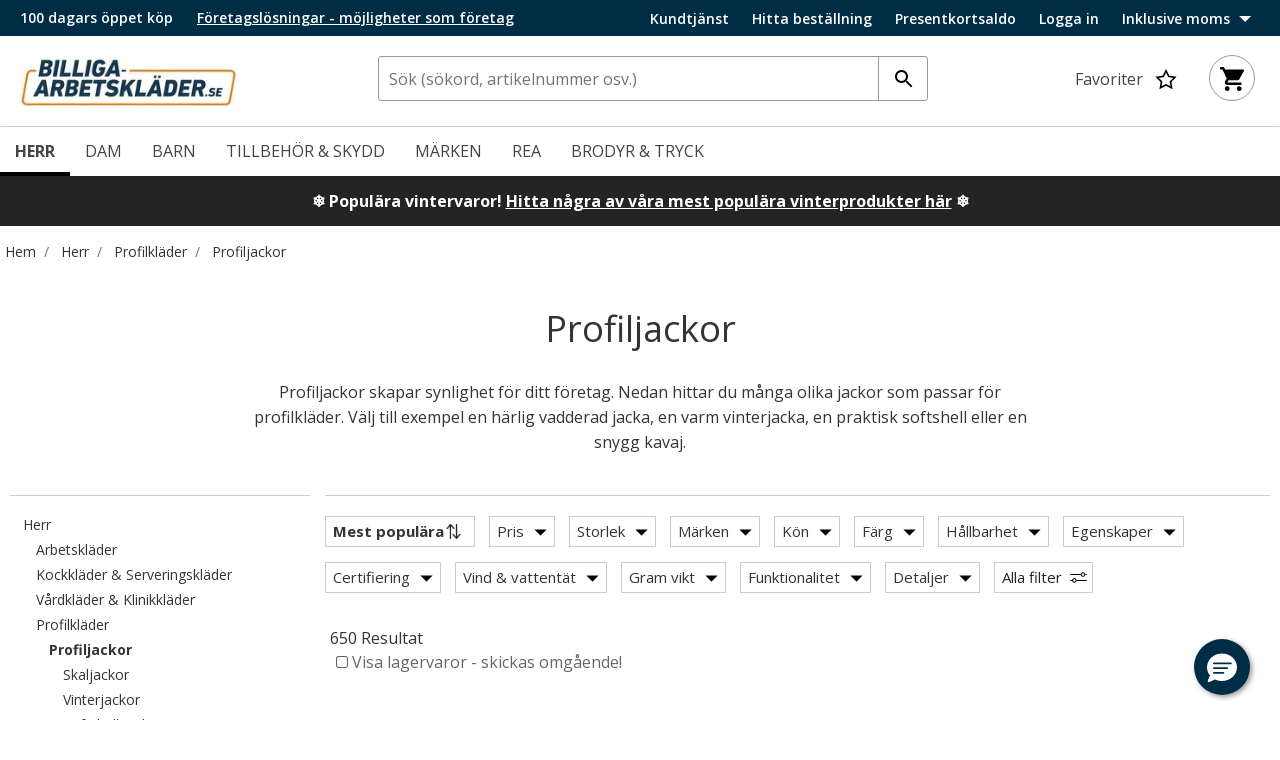

--- FILE ---
content_type: text/html;charset=UTF-8
request_url: https://billiga-arbetsklader.se/on/demandware.store/Sites-DKMW_SE-Site/sv_SE/TileSwatch-Show?pid=103346&swatches=true&ratings=true&hover=true
body_size: 315
content:
<div class="product" data-pid="103346">
    <div class="color-swatches color-swatches-103346" data-show="true">
        
            <div class="swatches">
            
                
                    <div data-href="/on/demandware.store/Sites-DKMW_SE-Site/sv_SE/Tile-Show?pid=103346&amp;color=103346&amp;ratings=true&amp;swatches=true&amp;hover=true" data-splash-url="/on/demandware.store/Sites-DKMW_SE-Site/sv_SE/Product-Splash?pid=undefined" class="selected-color">
                        <span>
                            <img loading='lazy' class="swatch swatch-circle"
                                    data-index="0.0"
                                    style="background-image: url(https://cdn.billig-arbejdstoj.dk/media/quzorr02/5952350/103346_10.jpg?width=40&amp;height=40&amp;bgcolor=ffffff&amp;quality=75)"
                                    src="https://cdn.billig-arbejdstoj.dk/media/quzorr02/5952350/103346_10.jpg?width=40&amp;height=40&amp;bgcolor=ffffff&amp;format=webp&amp;quality=75"
                                    alt="Cutter &amp; Buck Medina jacka, Navy, Navy, swatch"/>
                        </span>
                    </div>
                    
                        
                    
                
            
                
            
            </div>
        
    </div>
    <div class="size-swatches swatch-sizes-103346">
        
            
                
                    <a href="/Cutter-Buck-Medina-jacka-Navy/103346_S.html" class="size-value ">S</a>
                
            
                
                    <a href="/Cutter-Buck-Medina-jacka-Navy/103346_M.html" class="size-value ">M</a>
                
            
                
                    <a href="/Cutter-Buck-Medina-jacka-Navy/103346_L.html" class="size-value ">L</a>
                
            
        
    </div>

</div>

--- FILE ---
content_type: text/html;charset=UTF-8
request_url: https://billiga-arbetsklader.se/on/demandware.store/Sites-DKMW_SE-Site/sv_SE/Search-Refinebar?cgid=360&firstload=true&showTax=true&taxRate=0.25
body_size: 16776
content:
<div class="filter-header">
    <div class="header-bar d-lg-none clearfix">
        <div class="pull-left d-lg-none result-count">
            
            Anpassa urval
        </div>
        <button class="pull-right close">
            
            <span aria-hidden="true">×</span>
        </button>
    </div>
</div>

<div>

    
    
    

    <input type="hidden" id="sliderRefinementsIds" value="handskelaengde, daempningsvaerdi, atpvvalue, elim1, weight, lystransmission, fodtojskaftehoejde, vaegtfodtoej, leglength, waistwidth, chestwidth">
    
    

    <div class="refinements" data-refinements="">
        
        
        
        
    <select name="sort-order" class="custom-select" aria-label="Sortera efter">
        
            <option class="most-popular" value="https://billiga-arbetsklader.se/on/demandware.store/Sites-DKMW_SE-Site/sv_SE/Search-ShowAjax?cgid=360&amp;srule=most-popular" data-orig-url="https://billiga-arbetsklader.se/profilklader/profiljackor?srule=most-popular"
                data-id="most-popular"
                selected
            >
                Mest popul&auml;ra
            </option>
        
            <option class="price-low-to-high" value="https://billiga-arbetsklader.se/on/demandware.store/Sites-DKMW_SE-Site/sv_SE/Search-ShowAjax?cgid=360&amp;srule=price-low-to-high" data-orig-url="https://billiga-arbetsklader.se/profilklader/profiljackor?srule=price-low-to-high"
                data-id="price-low-to-high"
                
            >
                Pris - stigande
            </option>
        
            <option class="price-high-to-low" value="https://billiga-arbetsklader.se/on/demandware.store/Sites-DKMW_SE-Site/sv_SE/Search-ShowAjax?cgid=360&amp;srule=price-high-to-low" data-orig-url="https://billiga-arbetsklader.se/profilklader/profiljackor?srule=price-high-to-low"
                data-id="price-high-to-low"
                
            >
                Pris - fallande
            </option>
        
            <option class="product-name-ascending" value="https://billiga-arbetsklader.se/on/demandware.store/Sites-DKMW_SE-Site/sv_SE/Search-ShowAjax?cgid=360&amp;srule=product-name-ascending" data-orig-url="https://billiga-arbetsklader.se/profilklader/profiljackor?srule=product-name-ascending"
                data-id="product-name-ascending"
                
            >
                Alfabetisk
            </option>
        
            <option class="news" value="https://billiga-arbetsklader.se/on/demandware.store/Sites-DKMW_SE-Site/sv_SE/Search-ShowAjax?cgid=360&amp;srule=news" data-orig-url="https://billiga-arbetsklader.se/profilklader/profiljackor?srule=news"
                data-id="news"
                
            >
                Nyaste
            </option>
        
    </select>


        
            
                
                
                
                <div class=" card collapsible-xl active refinement refinement-pris " >
                    <div class="card-header col-md-12">
                        <button class="title btn text-left btn-block"
                        aria-controls="refinement-pris"
                        aria-expanded="true">
                            <span>Pris</span>
                            
                        </button>

                        
                        <h4 aria-label="Pris" class="d-none">Pris</h4>

                        
                        
                    </div>
                    <div class="card-body content value">
                        <div class="row flex-lg-nowrap">
                            
                            
                                
                                    
                                        
                                        
                                        
                                        
                                        <div class="content-inner col-12 col-lg refinement-pris collapsible-xl" id="refinement-pris">
                                            <h4 class="hidden-md-down">Pris</h4>
                                                <div class="card-header">
                                                    <button type="button" class="title btn text-left btn-block d-lg-none"
                                                        aria-controls="refinement-pris"
                                                        aria-expanded="false">
                                                        Pris
                                                    </button>
                                                </div>
                                                <div class="content value">
                                            
                                            
                                            
                                            

                                            

                                            
                                            

                                            
                                            
                                                <ul class="values content">
    
    
    
    
    
        <li class="col-12">
            <div hidden class="slider-range" data-id="price" 
                data-backendmin="149.0" data-backendmax="5550.0"
                data-cleanfilterurl="/on/demandware.store/Sites-DKMW_SE-Site/sv_SE/Search-ShowAjax?cgid=360&amp;pmin=149%2e00&amp;pmax=5%2c549%2e01" data-href-orig="/profilklader/profiljackor?pmin=149.00&amp;pmax=5%2C549.01" data-filter-definition="price"></div>
            <div id="slider-range-price" data-backendmin="149.0" data-numberformat="1.00"
                data-backendmax="5550.0" data-cleanfilterurl="/on/demandware.store/Sites-DKMW_SE-Site/sv_SE/Search-ShowAjax?cgid=360&amp;pmin=149%2e00&amp;pmax=5%2c549%2e01"
                data-id="price" data-href-orig="/profilklader/profiljackor?pmin=149.00&amp;pmax=5%2C549.01" data-filter-definition="price"></div>
            <div class="price-input-container">
                <span class="price-input">
                    <span class="size-calibration min-amount-price">
                        149.00
                    </span>
                    <input hidden maxlength="5" class="price-field"
                        value="149.0"
                        type="text" id="min_amount-price" disabled />
                    <span class="price-unit">kr.</span>
                </span>
                
                <span class="price-input">
                    <span class="size-calibration max-amount-price">
                        5,550.00
                    </span>
                    <input hidden maxlength="5" class="price-field"
                        value="5550.0"
                        type="text" id="max_amount-price" disabled />
                    <span class="price-unit">kr.</span>
                </span>
            </div>
        </li>
    
</ul>
                                            

                                                </div>
                                        </div>
                                    
                                        
                                        
                                        
                                        
                                        <div class="content-inner col-12 col-lg refinement-priskategorifilter_vaerdi collapsible-xl" id="refinement-priskategorifilter_vaerdi">
                                            <h4 class="hidden-md-down">Priskategori</h4>
                                                <div class="card-header">
                                                    <button type="button" class="title btn text-left btn-block d-lg-none"
                                                        aria-controls="refinement-priskategori"
                                                        aria-expanded="false">
                                                        Priskategori
                                                    </button>
                                                </div>
                                                <div class="content value">
                                            
                                            
                                            
                                            

                                            

                                            
                                            
                                                <ul class="values content  ">
  
    
              
            
                <li class="col-12 ">
    <button data-href="/on/demandware.store/Sites-DKMW_SE-Site/sv_SE/Search-ShowAjax?cgid=360&amp;prefn1=priskategorifilter_vaerdi&amp;prefv1=Standard" data-href-orig="/profilklader/profiljackor?prefn1=priskategorifilter_vaerdi&amp;prefv1=Standard" data-filter-definition="priskategorifilter_vaerdi" data-and-filter="false"  data-and-filter-value="Standard" class="" >
        
        
            <i class="fa fa-square-o"></i>
        

        <div class="search-key d-none">Standard</div>
        
        
        <span class="" aria-hidden="true">
            Standard
        </span>
        
        <span class="sr-only selected-assistive-text">
            
            Filtrera efter Priskategori: Standard
        </span>

        <span class="refinement-count">(470)</span>  
    </button>
</li>

            
              
            
                <li class="col-12 ">
    <button data-href="/on/demandware.store/Sites-DKMW_SE-Site/sv_SE/Search-ShowAjax?cgid=360&amp;prefn1=priskategorifilter_vaerdi&amp;prefv1=Restparti" data-href-orig="/profilklader/profiljackor?prefn1=priskategorifilter_vaerdi&amp;prefv1=Restparti" data-filter-definition="priskategorifilter_vaerdi" data-and-filter="false"  data-and-filter-value="Restparti" class="" >
        
        
            <i class="fa fa-square-o"></i>
        

        <div class="search-key d-none">Restparti</div>
        
        
        <span class="" aria-hidden="true">
            Restparti
        </span>
        
        <span class="sr-only selected-assistive-text">
            
            Filtrera efter Priskategori: Restparti
        </span>

        <span class="refinement-count">(83)</span>  
    </button>
</li>

            
              
            
                <li class="col-12 ">
    <button data-href="/on/demandware.store/Sites-DKMW_SE-Site/sv_SE/Search-ShowAjax?cgid=360&amp;prefn1=priskategorifilter_vaerdi&amp;prefv1=Kampanj%20%26%20REA" data-href-orig="/profilklader/profiljackor?prefn1=priskategorifilter_vaerdi&amp;prefv1=Kampanj%20%26%20REA" data-filter-definition="priskategorifilter_vaerdi" data-and-filter="false"  data-and-filter-value="Kampanj &amp; REA" class="" >
        
        
            <i class="fa fa-square-o"></i>
        

        <div class="search-key d-none">Kampanj &amp; REA</div>
        
        
        <span class="" aria-hidden="true">
            Kampanj &amp; REA
        </span>
        
        <span class="sr-only selected-assistive-text">
            
            Filtrera efter Priskategori: Kampanj &amp; REA
        </span>

        <span class="refinement-count">(59)</span>  
    </button>
</li>

            
              
            
                <li class="col-12 ">
    <button data-href="/on/demandware.store/Sites-DKMW_SE-Site/sv_SE/Search-ShowAjax?cgid=360&amp;prefn1=priskategorifilter_vaerdi&amp;prefv1=M%c3%a4ngdrabatt" data-href-orig="/profilklader/profiljackor?prefn1=priskategorifilter_vaerdi&amp;prefv1=M%C3%A4ngdrabatt" data-filter-definition="priskategorifilter_vaerdi" data-and-filter="false"  data-and-filter-value="M&auml;ngdrabatt" class="" >
        
        
            <i class="fa fa-square-o"></i>
        

        <div class="search-key d-none">M&auml;ngdrabatt</div>
        
        
        <span class="" aria-hidden="true">
            M&auml;ngdrabatt
        </span>
        
        <span class="sr-only selected-assistive-text">
            
            Filtrera efter Priskategori: M&auml;ngdrabatt
        </span>

        <span class="refinement-count">(36)</span>  
    </button>
</li>

            
              
            
                <li class="col-12 ">
    <button data-href="/on/demandware.store/Sites-DKMW_SE-Site/sv_SE/Search-ShowAjax?cgid=360&amp;prefn1=priskategorifilter_vaerdi&amp;prefv1=Bra%20pris" data-href-orig="/profilklader/profiljackor?prefn1=priskategorifilter_vaerdi&amp;prefv1=Bra%20pris" data-filter-definition="priskategorifilter_vaerdi" data-and-filter="false"  data-and-filter-value="Bra pris" class="" >
        
        
            <i class="fa fa-square-o"></i>
        

        <div class="search-key d-none">Bra pris</div>
        
        
        <span class="" aria-hidden="true">
            Bra pris
        </span>
        
        <span class="sr-only selected-assistive-text">
            
            Filtrera efter Priskategori: Bra pris
        </span>

        <span class="refinement-count">(2)</span>  
    </button>
</li>

            
        
    
    
</ul>

                                            

                                            
                                            

                                                </div>
                                        </div>
                                    
                                
                            
                        </div>
                        <div class="refinement-btn-wrapper">
                            <a class="refinement-reset-btn reset-filter-btn"  data-href=""  data-href-orig="">&Aring;terst&auml;ll</a>
                            <a class="refinement-close-btn">St&auml;ng</a>
                        </div>
                    </div>
                </div>
            
        
            
                
                    
                        <div class="d-lg-none">  
                            <div class="card collapsible-sm refinement refinement-in-stock">
    <div class="card-header col-md-12">
        <button class="title btn text-left btn-block d-lg-none"
        aria-controls="refinement-in-stock"
        aria-expanded="false"
        >
            <span>Visa lagervaror - skickas omg&aring;ende!</span>
        </button>
        
    </div>
    <div class="card-body content value" id="refinement-in-stock">
        <ul class="values">
            <li class="col-12">
                <button data-href="/on/demandware.store/Sites-DKMW_SE-Site/sv_SE/Search-ShowAjax?cgid=360&amp;prefn1=productvariantsinstock&amp;prefv1=true" data-href-orig="/profilklader/profiljackor?prefn1=productvariantsinstock&amp;prefv1=true" class="orderable-products-refinement" >
                    
                     
                        <i class="fa fa-square-o"></i>
                     
                    
                    
                    
                    <span aria-hidden="true">
                        Visa lagervaror - skickas omg&aring;ende!
                    </span>
                    
                    

                </button>
                
                
            </li>
        </ul>
    </div>
</div>
                        </div>
                    
                
            
        
            
                
                
                
                <div class=" card collapsible-xl active refinement refinement-storlek " >
                    <div class="card-header col-md-12">
                        <button class="title btn text-left btn-block"
                        aria-controls="refinement-storlek"
                        aria-expanded="true">
                            <span>Storlek</span>
                            
                        </button>

                        
                        <h4 aria-label="Storlek" class="d-none">Storlek</h4>

                        
                        
                    </div>
                    <div class="card-body content value">
                        <div class="row flex-lg-nowrap">
                            
                            
                                
                                    
                                        
                                        
                                        
                                        
                                        
                                        <div class="content-inner col-12 col-lg refinement-storlek collapsible-xl" id="refinement-sizegroup">
                                           <h4 class="hidden-md-down">Storlek</h4>
                                                <div class="card-header">
                                                    <button type="button" class="title btn text-left btn-block d-lg-none"
                                                        aria-controls="refinement-storlek"
                                                        aria-expanded="false">
                                                        Storlek
                                                    </button>
                                                </div>
                                                <div class="content value">
                                            
                                                <div class="input-group md-form form-sm form-2 pl-0 d-none d-flex"
                                                id="sizegroup-search"
                                                data-refinement="sizegroup">
                                                    <div class="input-group-prepend">
                                                        <span class="input-group-text red lighten-3" id="basic-search-text-storlek">
                                                            <img loading="lazy" src="/on/demandware.static/Sites-DKMW_SE-Site/-/default/dw7a691612/images/icon_search_black.svg" alt="search-icon" />
                                                        </span>
                                                    </div>
                                                    <input class="form-control my-0 red-border" type="text" placeholder="S&ouml;k" aria-label="S&ouml;k" id="sizegroup-keyword">
                                                </div>
                                            
                                            
                                            
                                                <ul class="values content show-less ">
  
    
        
            <li class="refinement-value-group">
                Tr&ouml;jor
            </li>
            
                
                    <li class="col-12 ">
    <button data-href="/on/demandware.store/Sites-DKMW_SE-Site/sv_SE/Search-ShowAjax?cgid=360&amp;prefn1=sizegroup&amp;prefv1=2XS%c2%a7Tr%c3%b6jor" data-href-orig="/profilklader/profiljackor?prefn1=sizegroup&amp;prefv1=2XS%C2%A7Tr%C3%B6jor" data-filter-definition="sizegroup" data-and-filter="false"  data-and-filter-value="2XS" class="" >
        
        
            <i class="fa fa-square-o"></i>
        

        <div class="search-key d-none">2XS</div>
        
        
        <span class="" aria-hidden="true">
            2XS
        </span>
        
        <span class="sr-only selected-assistive-text">
            
            Filtrera efter Storlek: 2XS
        </span>

        <span class="refinement-count">(18)</span>  
    </button>
</li>

                
            
                
                    <li class="col-12 ">
    <button data-href="/on/demandware.store/Sites-DKMW_SE-Site/sv_SE/Search-ShowAjax?cgid=360&amp;prefn1=sizegroup&amp;prefv1=XS%c2%a7Tr%c3%b6jor" data-href-orig="/profilklader/profiljackor?prefn1=sizegroup&amp;prefv1=XS%C2%A7Tr%C3%B6jor" data-filter-definition="sizegroup" data-and-filter="false"  data-and-filter-value="XS" class="" >
        
        
            <i class="fa fa-square-o"></i>
        

        <div class="search-key d-none">XS</div>
        
        
        <span class="" aria-hidden="true">
            XS
        </span>
        
        <span class="sr-only selected-assistive-text">
            
            Filtrera efter Storlek: XS
        </span>

        <span class="refinement-count">(226)</span>  
    </button>
</li>

                
            
                
                    <li class="col-12 ">
    <button data-href="/on/demandware.store/Sites-DKMW_SE-Site/sv_SE/Search-ShowAjax?cgid=360&amp;prefn1=sizegroup&amp;prefv1=S%c2%a7Tr%c3%b6jor" data-href-orig="/profilklader/profiljackor?prefn1=sizegroup&amp;prefv1=S%C2%A7Tr%C3%B6jor" data-filter-definition="sizegroup" data-and-filter="false"  data-and-filter-value="S" class="" >
        
        
            <i class="fa fa-square-o"></i>
        

        <div class="search-key d-none">S</div>
        
        
        <span class="" aria-hidden="true">
            S
        </span>
        
        <span class="sr-only selected-assistive-text">
            
            Filtrera efter Storlek: S
        </span>

        <span class="refinement-count">(591)</span>  
    </button>
</li>

                
            
                
                    <li class="col-12 ">
    <button data-href="/on/demandware.store/Sites-DKMW_SE-Site/sv_SE/Search-ShowAjax?cgid=360&amp;prefn1=sizegroup&amp;prefv1=M%c2%a7Tr%c3%b6jor" data-href-orig="/profilklader/profiljackor?prefn1=sizegroup&amp;prefv1=M%C2%A7Tr%C3%B6jor" data-filter-definition="sizegroup" data-and-filter="false"  data-and-filter-value="M" class="" >
        
        
            <i class="fa fa-square-o"></i>
        

        <div class="search-key d-none">M</div>
        
        
        <span class="" aria-hidden="true">
            M
        </span>
        
        <span class="sr-only selected-assistive-text">
            
            Filtrera efter Storlek: M
        </span>

        <span class="refinement-count">(574)</span>  
    </button>
</li>

                
            
                
                    <li class="col-12 ">
    <button data-href="/on/demandware.store/Sites-DKMW_SE-Site/sv_SE/Search-ShowAjax?cgid=360&amp;prefn1=sizegroup&amp;prefv1=L%c2%a7Tr%c3%b6jor" data-href-orig="/profilklader/profiljackor?prefn1=sizegroup&amp;prefv1=L%C2%A7Tr%C3%B6jor" data-filter-definition="sizegroup" data-and-filter="false"  data-and-filter-value="L" class="" >
        
        
            <i class="fa fa-square-o"></i>
        

        <div class="search-key d-none">L</div>
        
        
        <span class="" aria-hidden="true">
            L
        </span>
        
        <span class="sr-only selected-assistive-text">
            
            Filtrera efter Storlek: L
        </span>

        <span class="refinement-count">(564)</span>  
    </button>
</li>

                
            
                
                    <li class="col-12 ">
    <button data-href="/on/demandware.store/Sites-DKMW_SE-Site/sv_SE/Search-ShowAjax?cgid=360&amp;prefn1=sizegroup&amp;prefv1=XL%c2%a7Tr%c3%b6jor" data-href-orig="/profilklader/profiljackor?prefn1=sizegroup&amp;prefv1=XL%C2%A7Tr%C3%B6jor" data-filter-definition="sizegroup" data-and-filter="false"  data-and-filter-value="XL" class="" >
        
        
            <i class="fa fa-square-o"></i>
        

        <div class="search-key d-none">XL</div>
        
        
        <span class="" aria-hidden="true">
            XL
        </span>
        
        <span class="sr-only selected-assistive-text">
            
            Filtrera efter Storlek: XL
        </span>

        <span class="refinement-count">(567)</span>  
    </button>
</li>

                
            
                
                    <li class="col-12 ">
    <button data-href="/on/demandware.store/Sites-DKMW_SE-Site/sv_SE/Search-ShowAjax?cgid=360&amp;prefn1=sizegroup&amp;prefv1=2XL%c2%a7Tr%c3%b6jor" data-href-orig="/profilklader/profiljackor?prefn1=sizegroup&amp;prefv1=2XL%C2%A7Tr%C3%B6jor" data-filter-definition="sizegroup" data-and-filter="false"  data-and-filter-value="2XL" class="" >
        
        
            <i class="fa fa-square-o"></i>
        

        <div class="search-key d-none">2XL</div>
        
        
        <span class="" aria-hidden="true">
            2XL
        </span>
        
        <span class="sr-only selected-assistive-text">
            
            Filtrera efter Storlek: 2XL
        </span>

        <span class="refinement-count">(566)</span>  
    </button>
</li>

                
            
                
                    <li class="col-12 ">
    <button data-href="/on/demandware.store/Sites-DKMW_SE-Site/sv_SE/Search-ShowAjax?cgid=360&amp;prefn1=sizegroup&amp;prefv1=3XL%c2%a7Tr%c3%b6jor" data-href-orig="/profilklader/profiljackor?prefn1=sizegroup&amp;prefv1=3XL%C2%A7Tr%C3%B6jor" data-filter-definition="sizegroup" data-and-filter="false"  data-and-filter-value="3XL" class="" >
        
        
            <i class="fa fa-square-o"></i>
        

        <div class="search-key d-none">3XL</div>
        
        
        <span class="" aria-hidden="true">
            3XL
        </span>
        
        <span class="sr-only selected-assistive-text">
            
            Filtrera efter Storlek: 3XL
        </span>

        <span class="refinement-count">(523)</span>  
    </button>
</li>

                
            
                
                    <li class="col-12 ">
    <button data-href="/on/demandware.store/Sites-DKMW_SE-Site/sv_SE/Search-ShowAjax?cgid=360&amp;prefn1=sizegroup&amp;prefv1=4XL%c2%a7Tr%c3%b6jor" data-href-orig="/profilklader/profiljackor?prefn1=sizegroup&amp;prefv1=4XL%C2%A7Tr%C3%B6jor" data-filter-definition="sizegroup" data-and-filter="false"  data-and-filter-value="4XL" class="" >
        
        
            <i class="fa fa-square-o"></i>
        

        <div class="search-key d-none">4XL</div>
        
        
        <span class="" aria-hidden="true">
            4XL
        </span>
        
        <span class="sr-only selected-assistive-text">
            
            Filtrera efter Storlek: 4XL
        </span>

        <span class="refinement-count">(341)</span>  
    </button>
</li>

                
            
                
                    <li class="col-12 ">
    <button data-href="/on/demandware.store/Sites-DKMW_SE-Site/sv_SE/Search-ShowAjax?cgid=360&amp;prefn1=sizegroup&amp;prefv1=5XL%c2%a7Tr%c3%b6jor" data-href-orig="/profilklader/profiljackor?prefn1=sizegroup&amp;prefv1=5XL%C2%A7Tr%C3%B6jor" data-filter-definition="sizegroup" data-and-filter="false"  data-and-filter-value="5XL" class="" >
        
        
            <i class="fa fa-square-o"></i>
        

        <div class="search-key d-none">5XL</div>
        
        
        <span class="" aria-hidden="true">
            5XL
        </span>
        
        <span class="sr-only selected-assistive-text">
            
            Filtrera efter Storlek: 5XL
        </span>

        <span class="refinement-count">(97)</span>  
    </button>
</li>

                
            
                
                    <li class="col-12 ">
    <button data-href="/on/demandware.store/Sites-DKMW_SE-Site/sv_SE/Search-ShowAjax?cgid=360&amp;prefn1=sizegroup&amp;prefv1=6XL%c2%a7Tr%c3%b6jor" data-href-orig="/profilklader/profiljackor?prefn1=sizegroup&amp;prefv1=6XL%C2%A7Tr%C3%B6jor" data-filter-definition="sizegroup" data-and-filter="false"  data-and-filter-value="6XL" class="" >
        
        
            <i class="fa fa-square-o"></i>
        

        <div class="search-key d-none">6XL</div>
        
        
        <span class="" aria-hidden="true">
            6XL
        </span>
        
        <span class="sr-only selected-assistive-text">
            
            Filtrera efter Storlek: 6XL
        </span>

        <span class="refinement-count">(52)</span>  
    </button>
</li>

                
            
                
                    <li class="col-12 ">
    <button data-href="/on/demandware.store/Sites-DKMW_SE-Site/sv_SE/Search-ShowAjax?cgid=360&amp;prefn1=sizegroup&amp;prefv1=7XL%c2%a7Tr%c3%b6jor" data-href-orig="/profilklader/profiljackor?prefn1=sizegroup&amp;prefv1=7XL%C2%A7Tr%C3%B6jor" data-filter-definition="sizegroup" data-and-filter="false"  data-and-filter-value="7XL" class="" >
        
        
            <i class="fa fa-square-o"></i>
        

        <div class="search-key d-none">7XL</div>
        
        
        <span class="" aria-hidden="true">
            7XL
        </span>
        
        <span class="sr-only selected-assistive-text">
            
            Filtrera efter Storlek: 7XL
        </span>

        <span class="refinement-count">(16)</span>  
    </button>
</li>

                
            
                
                    <li class="col-12 ">
    <button data-href="/on/demandware.store/Sites-DKMW_SE-Site/sv_SE/Search-ShowAjax?cgid=360&amp;prefn1=sizegroup&amp;prefv1=8XL%c2%a7Tr%c3%b6jor" data-href-orig="/profilklader/profiljackor?prefn1=sizegroup&amp;prefv1=8XL%C2%A7Tr%C3%B6jor" data-filter-definition="sizegroup" data-and-filter="false"  data-and-filter-value="8XL" class="" >
        
        
            <i class="fa fa-square-o"></i>
        

        <div class="search-key d-none">8XL</div>
        
        
        <span class="" aria-hidden="true">
            8XL
        </span>
        
        <span class="sr-only selected-assistive-text">
            
            Filtrera efter Storlek: 8XL
        </span>

        <span class="refinement-count">(16)</span>  
    </button>
</li>

                
            
        
    
    
</ul>

    <div class="show-all-toggle">
        <span class="show-more-txt">Visa allt</span>
        <span class="show-less-txt">Visa mindre</span>
    </div>

                                            

                                            </div>
                                        </div>
                                    
                                        
                                        
                                        
                                        
                                        
                                        <div class="content-inner col-12 col-lg refinement-storlek collapsible-xl" id="refinement-size">
                                           <h4 class="hidden-md-down">Producentstorlek</h4>
                                                <div class="card-header">
                                                    <button type="button" class="title btn text-left btn-block d-lg-none"
                                                        aria-controls="refinement-producentstorlek"
                                                        aria-expanded="false">
                                                        Producentstorlek
                                                    </button>
                                                </div>
                                                <div class="content value">
                                            
                                                <div class="input-group md-form form-sm form-2 pl-0 d-none d-flex"
                                                id="size-search"
                                                data-refinement="size">
                                                    <div class="input-group-prepend">
                                                        <span class="input-group-text red lighten-3" id="basic-search-text-producentstorlek">
                                                            <img loading="lazy" src="/on/demandware.static/Sites-DKMW_SE-Site/-/default/dw7a691612/images/icon_search_black.svg" alt="search-icon" />
                                                        </span>
                                                    </div>
                                                    <input class="form-control my-0 red-border" type="text" placeholder="S&ouml;k" aria-label="S&ouml;k" id="size-keyword">
                                                </div>
                                            
                                            
                                            
                                                <ul class="values content show-less ">
  
    
              
            
                <li class="col-12 ">
    <button data-href="/on/demandware.store/Sites-DKMW_SE-Site/sv_SE/Search-ShowAjax?cgid=360&amp;prefn1=size&amp;prefv1=S" data-href-orig="/profilklader/profiljackor?prefn1=size&amp;prefv1=S" data-filter-definition="size" class=""
        
    >
        
            <i class="fa fa-square-o"></i>
        

        <div class="search-key d-none">S</div>

        <span aria-hidden="true" class="null">
            S
        </span>

        <span class="sr-only selected-assistive-text">
            
            Filtrera efter Producentstorlek: S
        </span>

        <span class="refinement-count">(590)</span>  
    </button>
</li>
            
              
            
                <li class="col-12 ">
    <button data-href="/on/demandware.store/Sites-DKMW_SE-Site/sv_SE/Search-ShowAjax?cgid=360&amp;prefn1=size&amp;prefv1=M" data-href-orig="/profilklader/profiljackor?prefn1=size&amp;prefv1=M" data-filter-definition="size" class=""
        
    >
        
            <i class="fa fa-square-o"></i>
        

        <div class="search-key d-none">M</div>

        <span aria-hidden="true" class="null">
            M
        </span>

        <span class="sr-only selected-assistive-text">
            
            Filtrera efter Producentstorlek: M
        </span>

        <span class="refinement-count">(573)</span>  
    </button>
</li>
            
              
            
                <li class="col-12 ">
    <button data-href="/on/demandware.store/Sites-DKMW_SE-Site/sv_SE/Search-ShowAjax?cgid=360&amp;prefn1=size&amp;prefv1=XL" data-href-orig="/profilklader/profiljackor?prefn1=size&amp;prefv1=XL" data-filter-definition="size" class=""
        
    >
        
            <i class="fa fa-square-o"></i>
        

        <div class="search-key d-none">XL</div>

        <span aria-hidden="true" class="null">
            XL
        </span>

        <span class="sr-only selected-assistive-text">
            
            Filtrera efter Producentstorlek: XL
        </span>

        <span class="refinement-count">(566)</span>  
    </button>
</li>
            
              
            
                <li class="col-12 ">
    <button data-href="/on/demandware.store/Sites-DKMW_SE-Site/sv_SE/Search-ShowAjax?cgid=360&amp;prefn1=size&amp;prefv1=2XL" data-href-orig="/profilklader/profiljackor?prefn1=size&amp;prefv1=2XL" data-filter-definition="size" class=""
        
    >
        
            <i class="fa fa-square-o"></i>
        

        <div class="search-key d-none">2XL</div>

        <span aria-hidden="true" class="null">
            2XL
        </span>

        <span class="sr-only selected-assistive-text">
            
            Filtrera efter Producentstorlek: 2XL
        </span>

        <span class="refinement-count">(563)</span>  
    </button>
</li>
            
              
            
                <li class="col-12 ">
    <button data-href="/on/demandware.store/Sites-DKMW_SE-Site/sv_SE/Search-ShowAjax?cgid=360&amp;prefn1=size&amp;prefv1=L" data-href-orig="/profilklader/profiljackor?prefn1=size&amp;prefv1=L" data-filter-definition="size" class=""
        
    >
        
            <i class="fa fa-square-o"></i>
        

        <div class="search-key d-none">L</div>

        <span aria-hidden="true" class="null">
            L
        </span>

        <span class="sr-only selected-assistive-text">
            
            Filtrera efter Producentstorlek: L
        </span>

        <span class="refinement-count">(563)</span>  
    </button>
</li>
            
              
            
                <li class="col-12 ">
    <button data-href="/on/demandware.store/Sites-DKMW_SE-Site/sv_SE/Search-ShowAjax?cgid=360&amp;prefn1=size&amp;prefv1=3XL" data-href-orig="/profilklader/profiljackor?prefn1=size&amp;prefv1=3XL" data-filter-definition="size" class=""
        
    >
        
            <i class="fa fa-square-o"></i>
        

        <div class="search-key d-none">3XL</div>

        <span aria-hidden="true" class="null">
            3XL
        </span>

        <span class="sr-only selected-assistive-text">
            
            Filtrera efter Producentstorlek: 3XL
        </span>

        <span class="refinement-count">(520)</span>  
    </button>
</li>
            
              
            
                <li class="col-12 ">
    <button data-href="/on/demandware.store/Sites-DKMW_SE-Site/sv_SE/Search-ShowAjax?cgid=360&amp;prefn1=size&amp;prefv1=4XL" data-href-orig="/profilklader/profiljackor?prefn1=size&amp;prefv1=4XL" data-filter-definition="size" class=""
        
    >
        
            <i class="fa fa-square-o"></i>
        

        <div class="search-key d-none">4XL</div>

        <span aria-hidden="true" class="null">
            4XL
        </span>

        <span class="sr-only selected-assistive-text">
            
            Filtrera efter Producentstorlek: 4XL
        </span>

        <span class="refinement-count">(339)</span>  
    </button>
</li>
            
              
            
                <li class="col-12 ">
    <button data-href="/on/demandware.store/Sites-DKMW_SE-Site/sv_SE/Search-ShowAjax?cgid=360&amp;prefn1=size&amp;prefv1=XS" data-href-orig="/profilklader/profiljackor?prefn1=size&amp;prefv1=XS" data-filter-definition="size" class=""
        
    >
        
            <i class="fa fa-square-o"></i>
        

        <div class="search-key d-none">XS</div>

        <span aria-hidden="true" class="null">
            XS
        </span>

        <span class="sr-only selected-assistive-text">
            
            Filtrera efter Producentstorlek: XS
        </span>

        <span class="refinement-count">(225)</span>  
    </button>
</li>
            
              
            
                <li class="col-12 ">
    <button data-href="/on/demandware.store/Sites-DKMW_SE-Site/sv_SE/Search-ShowAjax?cgid=360&amp;prefn1=size&amp;prefv1=5XL" data-href-orig="/profilklader/profiljackor?prefn1=size&amp;prefv1=5XL" data-filter-definition="size" class=""
        
    >
        
            <i class="fa fa-square-o"></i>
        

        <div class="search-key d-none">5XL</div>

        <span aria-hidden="true" class="null">
            5XL
        </span>

        <span class="sr-only selected-assistive-text">
            
            Filtrera efter Producentstorlek: 5XL
        </span>

        <span class="refinement-count">(95)</span>  
    </button>
</li>
            
              
            
                <li class="col-12 ">
    <button data-href="/on/demandware.store/Sites-DKMW_SE-Site/sv_SE/Search-ShowAjax?cgid=360&amp;prefn1=size&amp;prefv1=6XL" data-href-orig="/profilklader/profiljackor?prefn1=size&amp;prefv1=6XL" data-filter-definition="size" class=""
        
    >
        
            <i class="fa fa-square-o"></i>
        

        <div class="search-key d-none">6XL</div>

        <span aria-hidden="true" class="null">
            6XL
        </span>

        <span class="sr-only selected-assistive-text">
            
            Filtrera efter Producentstorlek: 6XL
        </span>

        <span class="refinement-count">(53)</span>  
    </button>
</li>
            
              
            
                <li class="col-12 ">
    <button data-href="/on/demandware.store/Sites-DKMW_SE-Site/sv_SE/Search-ShowAjax?cgid=360&amp;prefn1=size&amp;prefv1=48" data-href-orig="/profilklader/profiljackor?prefn1=size&amp;prefv1=48" data-filter-definition="size" class=""
        
    >
        
            <i class="fa fa-square-o"></i>
        

        <div class="search-key d-none">48</div>

        <span aria-hidden="true" class="null">
            48
        </span>

        <span class="sr-only selected-assistive-text">
            
            Filtrera efter Producentstorlek: 48
        </span>

        <span class="refinement-count">(29)</span>  
    </button>
</li>
            
              
            
                <li class="col-12 ">
    <button data-href="/on/demandware.store/Sites-DKMW_SE-Site/sv_SE/Search-ShowAjax?cgid=360&amp;prefn1=size&amp;prefv1=50" data-href-orig="/profilklader/profiljackor?prefn1=size&amp;prefv1=50" data-filter-definition="size" class=""
        
    >
        
            <i class="fa fa-square-o"></i>
        

        <div class="search-key d-none">50</div>

        <span aria-hidden="true" class="null">
            50
        </span>

        <span class="sr-only selected-assistive-text">
            
            Filtrera efter Producentstorlek: 50
        </span>

        <span class="refinement-count">(29)</span>  
    </button>
</li>
            
              
            
                <li class="col-12 ">
    <button data-href="/on/demandware.store/Sites-DKMW_SE-Site/sv_SE/Search-ShowAjax?cgid=360&amp;prefn1=size&amp;prefv1=52" data-href-orig="/profilklader/profiljackor?prefn1=size&amp;prefv1=52" data-filter-definition="size" class=""
        
    >
        
            <i class="fa fa-square-o"></i>
        

        <div class="search-key d-none">52</div>

        <span aria-hidden="true" class="null">
            52
        </span>

        <span class="sr-only selected-assistive-text">
            
            Filtrera efter Producentstorlek: 52
        </span>

        <span class="refinement-count">(29)</span>  
    </button>
</li>
            
              
            
                <li class="col-12 ">
    <button data-href="/on/demandware.store/Sites-DKMW_SE-Site/sv_SE/Search-ShowAjax?cgid=360&amp;prefn1=size&amp;prefv1=54" data-href-orig="/profilklader/profiljackor?prefn1=size&amp;prefv1=54" data-filter-definition="size" class=""
        
    >
        
            <i class="fa fa-square-o"></i>
        

        <div class="search-key d-none">54</div>

        <span aria-hidden="true" class="null">
            54
        </span>

        <span class="sr-only selected-assistive-text">
            
            Filtrera efter Producentstorlek: 54
        </span>

        <span class="refinement-count">(29)</span>  
    </button>
</li>
            
              
            
                <li class="col-12 ">
    <button data-href="/on/demandware.store/Sites-DKMW_SE-Site/sv_SE/Search-ShowAjax?cgid=360&amp;prefn1=size&amp;prefv1=56" data-href-orig="/profilklader/profiljackor?prefn1=size&amp;prefv1=56" data-filter-definition="size" class=""
        
    >
        
            <i class="fa fa-square-o"></i>
        

        <div class="search-key d-none">56</div>

        <span aria-hidden="true" class="null">
            56
        </span>

        <span class="sr-only selected-assistive-text">
            
            Filtrera efter Producentstorlek: 56
        </span>

        <span class="refinement-count">(29)</span>  
    </button>
</li>
            
              
            
                <li class="col-12 ">
    <button data-href="/on/demandware.store/Sites-DKMW_SE-Site/sv_SE/Search-ShowAjax?cgid=360&amp;prefn1=size&amp;prefv1=58" data-href-orig="/profilklader/profiljackor?prefn1=size&amp;prefv1=58" data-filter-definition="size" class=""
        
    >
        
            <i class="fa fa-square-o"></i>
        

        <div class="search-key d-none">58</div>

        <span aria-hidden="true" class="null">
            58
        </span>

        <span class="sr-only selected-assistive-text">
            
            Filtrera efter Producentstorlek: 58
        </span>

        <span class="refinement-count">(29)</span>  
    </button>
</li>
            
              
            
                <li class="col-12 ">
    <button data-href="/on/demandware.store/Sites-DKMW_SE-Site/sv_SE/Search-ShowAjax?cgid=360&amp;prefn1=size&amp;prefv1=60" data-href-orig="/profilklader/profiljackor?prefn1=size&amp;prefv1=60" data-filter-definition="size" class=""
        
    >
        
            <i class="fa fa-square-o"></i>
        

        <div class="search-key d-none">60</div>

        <span aria-hidden="true" class="null">
            60
        </span>

        <span class="sr-only selected-assistive-text">
            
            Filtrera efter Producentstorlek: 60
        </span>

        <span class="refinement-count">(29)</span>  
    </button>
</li>
            
              
            
                <li class="col-12 ">
    <button data-href="/on/demandware.store/Sites-DKMW_SE-Site/sv_SE/Search-ShowAjax?cgid=360&amp;prefn1=size&amp;prefv1=24" data-href-orig="/profilklader/profiljackor?prefn1=size&amp;prefv1=24" data-filter-definition="size" class=""
        
    >
        
            <i class="fa fa-square-o"></i>
        

        <div class="search-key d-none">24</div>

        <span aria-hidden="true" class="null">
            24
        </span>

        <span class="sr-only selected-assistive-text">
            
            Filtrera efter Producentstorlek: 24
        </span>

        <span class="refinement-count">(28)</span>  
    </button>
</li>
            
              
            
                <li class="col-12 ">
    <button data-href="/on/demandware.store/Sites-DKMW_SE-Site/sv_SE/Search-ShowAjax?cgid=360&amp;prefn1=size&amp;prefv1=25" data-href-orig="/profilklader/profiljackor?prefn1=size&amp;prefv1=25" data-filter-definition="size" class=""
        
    >
        
            <i class="fa fa-square-o"></i>
        

        <div class="search-key d-none">25</div>

        <span aria-hidden="true" class="null">
            25
        </span>

        <span class="sr-only selected-assistive-text">
            
            Filtrera efter Producentstorlek: 25
        </span>

        <span class="refinement-count">(28)</span>  
    </button>
</li>
            
              
            
                <li class="col-12 ">
    <button data-href="/on/demandware.store/Sites-DKMW_SE-Site/sv_SE/Search-ShowAjax?cgid=360&amp;prefn1=size&amp;prefv1=26" data-href-orig="/profilklader/profiljackor?prefn1=size&amp;prefv1=26" data-filter-definition="size" class=""
        
    >
        
            <i class="fa fa-square-o"></i>
        

        <div class="search-key d-none">26</div>

        <span aria-hidden="true" class="null">
            26
        </span>

        <span class="sr-only selected-assistive-text">
            
            Filtrera efter Producentstorlek: 26
        </span>

        <span class="refinement-count">(28)</span>  
    </button>
</li>
            
              
            
                <li class="col-12 ">
    <button data-href="/on/demandware.store/Sites-DKMW_SE-Site/sv_SE/Search-ShowAjax?cgid=360&amp;prefn1=size&amp;prefv1=27" data-href-orig="/profilklader/profiljackor?prefn1=size&amp;prefv1=27" data-filter-definition="size" class=""
        
    >
        
            <i class="fa fa-square-o"></i>
        

        <div class="search-key d-none">27</div>

        <span aria-hidden="true" class="null">
            27
        </span>

        <span class="sr-only selected-assistive-text">
            
            Filtrera efter Producentstorlek: 27
        </span>

        <span class="refinement-count">(28)</span>  
    </button>
</li>
            
              
            
                <li class="col-12 ">
    <button data-href="/on/demandware.store/Sites-DKMW_SE-Site/sv_SE/Search-ShowAjax?cgid=360&amp;prefn1=size&amp;prefv1=28" data-href-orig="/profilklader/profiljackor?prefn1=size&amp;prefv1=28" data-filter-definition="size" class=""
        
    >
        
            <i class="fa fa-square-o"></i>
        

        <div class="search-key d-none">28</div>

        <span aria-hidden="true" class="null">
            28
        </span>

        <span class="sr-only selected-assistive-text">
            
            Filtrera efter Producentstorlek: 28
        </span>

        <span class="refinement-count">(28)</span>  
    </button>
</li>
            
              
            
                <li class="col-12 ">
    <button data-href="/on/demandware.store/Sites-DKMW_SE-Site/sv_SE/Search-ShowAjax?cgid=360&amp;prefn1=size&amp;prefv1=29" data-href-orig="/profilklader/profiljackor?prefn1=size&amp;prefv1=29" data-filter-definition="size" class=""
        
    >
        
            <i class="fa fa-square-o"></i>
        

        <div class="search-key d-none">29</div>

        <span aria-hidden="true" class="null">
            29
        </span>

        <span class="sr-only selected-assistive-text">
            
            Filtrera efter Producentstorlek: 29
        </span>

        <span class="refinement-count">(28)</span>  
    </button>
</li>
            
              
            
                <li class="col-12 ">
    <button data-href="/on/demandware.store/Sites-DKMW_SE-Site/sv_SE/Search-ShowAjax?cgid=360&amp;prefn1=size&amp;prefv1=23" data-href-orig="/profilklader/profiljackor?prefn1=size&amp;prefv1=23" data-filter-definition="size" class=""
        
    >
        
            <i class="fa fa-square-o"></i>
        

        <div class="search-key d-none">23</div>

        <span aria-hidden="true" class="null">
            23
        </span>

        <span class="sr-only selected-assistive-text">
            
            Filtrera efter Producentstorlek: 23
        </span>

        <span class="refinement-count">(26)</span>  
    </button>
</li>
            
              
            
                <li class="col-12 ">
    <button data-href="/on/demandware.store/Sites-DKMW_SE-Site/sv_SE/Search-ShowAjax?cgid=360&amp;prefn1=size&amp;prefv1=30" data-href-orig="/profilklader/profiljackor?prefn1=size&amp;prefv1=30" data-filter-definition="size" class=""
        
    >
        
            <i class="fa fa-square-o"></i>
        

        <div class="search-key d-none">30</div>

        <span aria-hidden="true" class="null">
            30
        </span>

        <span class="sr-only selected-assistive-text">
            
            Filtrera efter Producentstorlek: 30
        </span>

        <span class="refinement-count">(26)</span>  
    </button>
</li>
            
              
            
                <li class="col-12 ">
    <button data-href="/on/demandware.store/Sites-DKMW_SE-Site/sv_SE/Search-ShowAjax?cgid=360&amp;prefn1=size&amp;prefv1=46" data-href-orig="/profilklader/profiljackor?prefn1=size&amp;prefv1=46" data-filter-definition="size" class=""
        
    >
        
            <i class="fa fa-square-o"></i>
        

        <div class="search-key d-none">46</div>

        <span aria-hidden="true" class="null">
            46
        </span>

        <span class="sr-only selected-assistive-text">
            
            Filtrera efter Producentstorlek: 46
        </span>

        <span class="refinement-count">(26)</span>  
    </button>
</li>
            
              
            
                <li class="col-12 ">
    <button data-href="/on/demandware.store/Sites-DKMW_SE-Site/sv_SE/Search-ShowAjax?cgid=360&amp;prefn1=size&amp;prefv1=106" data-href-orig="/profilklader/profiljackor?prefn1=size&amp;prefv1=106" data-filter-definition="size" class=""
        
    >
        
            <i class="fa fa-square-o"></i>
        

        <div class="search-key d-none">106</div>

        <span aria-hidden="true" class="null">
            106
        </span>

        <span class="sr-only selected-assistive-text">
            
            Filtrera efter Producentstorlek: 106
        </span>

        <span class="refinement-count">(23)</span>  
    </button>
</li>
            
              
            
                <li class="col-12 ">
    <button data-href="/on/demandware.store/Sites-DKMW_SE-Site/sv_SE/Search-ShowAjax?cgid=360&amp;prefn1=size&amp;prefv1=110" data-href-orig="/profilklader/profiljackor?prefn1=size&amp;prefv1=110" data-filter-definition="size" class=""
        
    >
        
            <i class="fa fa-square-o"></i>
        

        <div class="search-key d-none">110</div>

        <span aria-hidden="true" class="null">
            110
        </span>

        <span class="sr-only selected-assistive-text">
            
            Filtrera efter Producentstorlek: 110
        </span>

        <span class="refinement-count">(23)</span>  
    </button>
</li>
            
              
            
                <li class="col-12 ">
    <button data-href="/on/demandware.store/Sites-DKMW_SE-Site/sv_SE/Search-ShowAjax?cgid=360&amp;prefn1=size&amp;prefv1=31" data-href-orig="/profilklader/profiljackor?prefn1=size&amp;prefv1=31" data-filter-definition="size" class=""
        
    >
        
            <i class="fa fa-square-o"></i>
        

        <div class="search-key d-none">31</div>

        <span aria-hidden="true" class="null">
            31
        </span>

        <span class="sr-only selected-assistive-text">
            
            Filtrera efter Producentstorlek: 31
        </span>

        <span class="refinement-count">(23)</span>  
    </button>
</li>
            
              
            
                <li class="col-12 ">
    <button data-href="/on/demandware.store/Sites-DKMW_SE-Site/sv_SE/Search-ShowAjax?cgid=360&amp;prefn1=size&amp;prefv1=32" data-href-orig="/profilklader/profiljackor?prefn1=size&amp;prefv1=32" data-filter-definition="size" class=""
        
    >
        
            <i class="fa fa-square-o"></i>
        

        <div class="search-key d-none">32</div>

        <span aria-hidden="true" class="null">
            32
        </span>

        <span class="sr-only selected-assistive-text">
            
            Filtrera efter Producentstorlek: 32
        </span>

        <span class="refinement-count">(23)</span>  
    </button>
</li>
            
              
            
                <li class="col-12 ">
    <button data-href="/on/demandware.store/Sites-DKMW_SE-Site/sv_SE/Search-ShowAjax?cgid=360&amp;prefn1=size&amp;prefv1=62" data-href-orig="/profilklader/profiljackor?prefn1=size&amp;prefv1=62" data-filter-definition="size" class=""
        
    >
        
            <i class="fa fa-square-o"></i>
        

        <div class="search-key d-none">62</div>

        <span aria-hidden="true" class="null">
            62
        </span>

        <span class="sr-only selected-assistive-text">
            
            Filtrera efter Producentstorlek: 62
        </span>

        <span class="refinement-count">(23)</span>  
    </button>
</li>
            
              
            
                <li class="col-12 ">
    <button data-href="/on/demandware.store/Sites-DKMW_SE-Site/sv_SE/Search-ShowAjax?cgid=360&amp;prefn1=size&amp;prefv1=64" data-href-orig="/profilklader/profiljackor?prefn1=size&amp;prefv1=64" data-filter-definition="size" class=""
        
    >
        
            <i class="fa fa-square-o"></i>
        

        <div class="search-key d-none">64</div>

        <span aria-hidden="true" class="null">
            64
        </span>

        <span class="sr-only selected-assistive-text">
            
            Filtrera efter Producentstorlek: 64
        </span>

        <span class="refinement-count">(23)</span>  
    </button>
</li>
            
              
            
                <li class="col-12 ">
    <button data-href="/on/demandware.store/Sites-DKMW_SE-Site/sv_SE/Search-ShowAjax?cgid=360&amp;prefn1=size&amp;prefv1=102" data-href-orig="/profilklader/profiljackor?prefn1=size&amp;prefv1=102" data-filter-definition="size" class=""
        
    >
        
            <i class="fa fa-square-o"></i>
        

        <div class="search-key d-none">102</div>

        <span aria-hidden="true" class="null">
            102
        </span>

        <span class="sr-only selected-assistive-text">
            
            Filtrera efter Producentstorlek: 102
        </span>

        <span class="refinement-count">(22)</span>  
    </button>
</li>
            
              
            
                <li class="col-12 ">
    <button data-href="/on/demandware.store/Sites-DKMW_SE-Site/sv_SE/Search-ShowAjax?cgid=360&amp;prefn1=size&amp;prefv1=66" data-href-orig="/profilklader/profiljackor?prefn1=size&amp;prefv1=66" data-filter-definition="size" class=""
        
    >
        
            <i class="fa fa-square-o"></i>
        

        <div class="search-key d-none">66</div>

        <span aria-hidden="true" class="null">
            66
        </span>

        <span class="sr-only selected-assistive-text">
            
            Filtrera efter Producentstorlek: 66
        </span>

        <span class="refinement-count">(22)</span>  
    </button>
</li>
            
              
            
                <li class="col-12 ">
    <button data-href="/on/demandware.store/Sites-DKMW_SE-Site/sv_SE/Search-ShowAjax?cgid=360&amp;prefn1=size&amp;prefv1=98" data-href-orig="/profilklader/profiljackor?prefn1=size&amp;prefv1=98" data-filter-definition="size" class=""
        
    >
        
            <i class="fa fa-square-o"></i>
        

        <div class="search-key d-none">98</div>

        <span aria-hidden="true" class="null">
            98
        </span>

        <span class="sr-only selected-assistive-text">
            
            Filtrera efter Producentstorlek: 98
        </span>

        <span class="refinement-count">(20)</span>  
    </button>
</li>
            
              
            
                <li class="col-12 ">
    <button data-href="/on/demandware.store/Sites-DKMW_SE-Site/sv_SE/Search-ShowAjax?cgid=360&amp;prefn1=size&amp;prefv1=2XS" data-href-orig="/profilklader/profiljackor?prefn1=size&amp;prefv1=2XS" data-filter-definition="size" class=""
        
    >
        
            <i class="fa fa-square-o"></i>
        

        <div class="search-key d-none">2XS</div>

        <span aria-hidden="true" class="null">
            2XS
        </span>

        <span class="sr-only selected-assistive-text">
            
            Filtrera efter Producentstorlek: 2XS
        </span>

        <span class="refinement-count">(18)</span>  
    </button>
</li>
            
              
            
                <li class="col-12 ">
    <button data-href="/on/demandware.store/Sites-DKMW_SE-Site/sv_SE/Search-ShowAjax?cgid=360&amp;prefn1=size&amp;prefv1=33" data-href-orig="/profilklader/profiljackor?prefn1=size&amp;prefv1=33" data-filter-definition="size" class=""
        
    >
        
            <i class="fa fa-square-o"></i>
        

        <div class="search-key d-none">33</div>

        <span aria-hidden="true" class="null">
            33
        </span>

        <span class="sr-only selected-assistive-text">
            
            Filtrera efter Producentstorlek: 33
        </span>

        <span class="refinement-count">(18)</span>  
    </button>
</li>
            
              
            
                <li class="col-12 ">
    <button data-href="/on/demandware.store/Sites-DKMW_SE-Site/sv_SE/Search-ShowAjax?cgid=360&amp;prefn1=size&amp;prefv1=34" data-href-orig="/profilklader/profiljackor?prefn1=size&amp;prefv1=34" data-filter-definition="size" class=""
        
    >
        
            <i class="fa fa-square-o"></i>
        

        <div class="search-key d-none">34</div>

        <span aria-hidden="true" class="null">
            34
        </span>

        <span class="sr-only selected-assistive-text">
            
            Filtrera efter Producentstorlek: 34
        </span>

        <span class="refinement-count">(17)</span>  
    </button>
</li>
            
              
            
                <li class="col-12 ">
    <button data-href="/on/demandware.store/Sites-DKMW_SE-Site/sv_SE/Search-ShowAjax?cgid=360&amp;prefn1=size&amp;prefv1=7XL" data-href-orig="/profilklader/profiljackor?prefn1=size&amp;prefv1=7XL" data-filter-definition="size" class=""
        
    >
        
            <i class="fa fa-square-o"></i>
        

        <div class="search-key d-none">7XL</div>

        <span aria-hidden="true" class="null">
            7XL
        </span>

        <span class="sr-only selected-assistive-text">
            
            Filtrera efter Producentstorlek: 7XL
        </span>

        <span class="refinement-count">(16)</span>  
    </button>
</li>
            
              
            
                <li class="col-12 ">
    <button data-href="/on/demandware.store/Sites-DKMW_SE-Site/sv_SE/Search-ShowAjax?cgid=360&amp;prefn1=size&amp;prefv1=8XL" data-href-orig="/profilklader/profiljackor?prefn1=size&amp;prefv1=8XL" data-filter-definition="size" class=""
        
    >
        
            <i class="fa fa-square-o"></i>
        

        <div class="search-key d-none">8XL</div>

        <span aria-hidden="true" class="null">
            8XL
        </span>

        <span class="sr-only selected-assistive-text">
            
            Filtrera efter Producentstorlek: 8XL
        </span>

        <span class="refinement-count">(16)</span>  
    </button>
</li>
            
              
            
                <li class="col-12 ">
    <button data-href="/on/demandware.store/Sites-DKMW_SE-Site/sv_SE/Search-ShowAjax?cgid=360&amp;prefn1=size&amp;prefv1=114" data-href-orig="/profilklader/profiljackor?prefn1=size&amp;prefv1=114" data-filter-definition="size" class=""
        
    >
        
            <i class="fa fa-square-o"></i>
        

        <div class="search-key d-none">114</div>

        <span aria-hidden="true" class="null">
            114
        </span>

        <span class="sr-only selected-assistive-text">
            
            Filtrera efter Producentstorlek: 114
        </span>

        <span class="refinement-count">(13)</span>  
    </button>
</li>
            
              
            
                <li class="col-12 ">
    <button data-href="/on/demandware.store/Sites-DKMW_SE-Site/sv_SE/Search-ShowAjax?cgid=360&amp;prefn1=size&amp;prefv1=44" data-href-orig="/profilklader/profiljackor?prefn1=size&amp;prefv1=44" data-filter-definition="size" class=""
        
    >
        
            <i class="fa fa-square-o"></i>
        

        <div class="search-key d-none">44</div>

        <span aria-hidden="true" class="null">
            44
        </span>

        <span class="sr-only selected-assistive-text">
            
            Filtrera efter Producentstorlek: 44
        </span>

        <span class="refinement-count">(12)</span>  
    </button>
</li>
            
              
            
                <li class="col-12 ">
    <button data-href="/on/demandware.store/Sites-DKMW_SE-Site/sv_SE/Search-ShowAjax?cgid=360&amp;prefn1=size&amp;prefv1=22" data-href-orig="/profilklader/profiljackor?prefn1=size&amp;prefv1=22" data-filter-definition="size" class=""
        
    >
        
            <i class="fa fa-square-o"></i>
        

        <div class="search-key d-none">22</div>

        <span aria-hidden="true" class="null">
            22
        </span>

        <span class="sr-only selected-assistive-text">
            
            Filtrera efter Producentstorlek: 22
        </span>

        <span class="refinement-count">(9)</span>  
    </button>
</li>
            
              
            
                <li class="col-12 ">
    <button data-href="/on/demandware.store/Sites-DKMW_SE-Site/sv_SE/Search-ShowAjax?cgid=360&amp;prefn1=size&amp;prefv1=68" data-href-orig="/profilklader/profiljackor?prefn1=size&amp;prefv1=68" data-filter-definition="size" class=""
        
    >
        
            <i class="fa fa-square-o"></i>
        

        <div class="search-key d-none">68</div>

        <span aria-hidden="true" class="null">
            68
        </span>

        <span class="sr-only selected-assistive-text">
            
            Filtrera efter Producentstorlek: 68
        </span>

        <span class="refinement-count">(8)</span>  
    </button>
</li>
            
              
            
                <li class="col-12 ">
    <button data-href="/on/demandware.store/Sites-DKMW_SE-Site/sv_SE/Search-ShowAjax?cgid=360&amp;prefn1=size&amp;prefv1=118" data-href-orig="/profilklader/profiljackor?prefn1=size&amp;prefv1=118" data-filter-definition="size" class=""
        
    >
        
            <i class="fa fa-square-o"></i>
        

        <div class="search-key d-none">118</div>

        <span aria-hidden="true" class="null">
            118
        </span>

        <span class="sr-only selected-assistive-text">
            
            Filtrera efter Producentstorlek: 118
        </span>

        <span class="refinement-count">(7)</span>  
    </button>
</li>
            
              
            
                <li class="col-12 ">
    <button data-href="/on/demandware.store/Sites-DKMW_SE-Site/sv_SE/Search-ShowAjax?cgid=360&amp;prefn1=size&amp;prefv1=70" data-href-orig="/profilklader/profiljackor?prefn1=size&amp;prefv1=70" data-filter-definition="size" class=""
        
    >
        
            <i class="fa fa-square-o"></i>
        

        <div class="search-key d-none">70</div>

        <span aria-hidden="true" class="null">
            70
        </span>

        <span class="sr-only selected-assistive-text">
            
            Filtrera efter Producentstorlek: 70
        </span>

        <span class="refinement-count">(7)</span>  
    </button>
</li>
            
              
            
                <li class="col-12 ">
    <button data-href="/on/demandware.store/Sites-DKMW_SE-Site/sv_SE/Search-ShowAjax?cgid=360&amp;prefn1=size&amp;prefv1=35" data-href-orig="/profilklader/profiljackor?prefn1=size&amp;prefv1=35" data-filter-definition="size" class=""
        
    >
        
            <i class="fa fa-square-o"></i>
        

        <div class="search-key d-none">35</div>

        <span aria-hidden="true" class="null">
            35
        </span>

        <span class="sr-only selected-assistive-text">
            
            Filtrera efter Producentstorlek: 35
        </span>

        <span class="refinement-count">(6)</span>  
    </button>
</li>
            
              
            
                <li class="col-12 ">
    <button data-href="/on/demandware.store/Sites-DKMW_SE-Site/sv_SE/Search-ShowAjax?cgid=360&amp;prefn1=size&amp;prefv1=36" data-href-orig="/profilklader/profiljackor?prefn1=size&amp;prefv1=36" data-filter-definition="size" class=""
        
    >
        
            <i class="fa fa-square-o"></i>
        

        <div class="search-key d-none">36</div>

        <span aria-hidden="true" class="null">
            36
        </span>

        <span class="sr-only selected-assistive-text">
            
            Filtrera efter Producentstorlek: 36
        </span>

        <span class="refinement-count">(6)</span>  
    </button>
</li>
            
              
            
                <li class="col-12 ">
    <button data-href="/on/demandware.store/Sites-DKMW_SE-Site/sv_SE/Search-ShowAjax?cgid=360&amp;prefn1=size&amp;prefv1=72" data-href-orig="/profilklader/profiljackor?prefn1=size&amp;prefv1=72" data-filter-definition="size" class=""
        
    >
        
            <i class="fa fa-square-o"></i>
        

        <div class="search-key d-none">72</div>

        <span aria-hidden="true" class="null">
            72
        </span>

        <span class="sr-only selected-assistive-text">
            
            Filtrera efter Producentstorlek: 72
        </span>

        <span class="refinement-count">(6)</span>  
    </button>
</li>
            
              
            
                <li class="col-12 ">
    <button data-href="/on/demandware.store/Sites-DKMW_SE-Site/sv_SE/Search-ShowAjax?cgid=360&amp;prefn1=size&amp;prefv1=74" data-href-orig="/profilklader/profiljackor?prefn1=size&amp;prefv1=74" data-filter-definition="size" class=""
        
    >
        
            <i class="fa fa-square-o"></i>
        

        <div class="search-key d-none">74</div>

        <span aria-hidden="true" class="null">
            74
        </span>

        <span class="sr-only selected-assistive-text">
            
            Filtrera efter Producentstorlek: 74
        </span>

        <span class="refinement-count">(6)</span>  
    </button>
</li>
            
              
            
                <li class="col-12 ">
    <button data-href="/on/demandware.store/Sites-DKMW_SE-Site/sv_SE/Search-ShowAjax?cgid=360&amp;prefn1=size&amp;prefv1=94" data-href-orig="/profilklader/profiljackor?prefn1=size&amp;prefv1=94" data-filter-definition="size" class=""
        
    >
        
            <i class="fa fa-square-o"></i>
        

        <div class="search-key d-none">94</div>

        <span aria-hidden="true" class="null">
            94
        </span>

        <span class="sr-only selected-assistive-text">
            
            Filtrera efter Producentstorlek: 94
        </span>

        <span class="refinement-count">(5)</span>  
    </button>
</li>
            
              
            
                <li class="col-12 ">
    <button data-href="/on/demandware.store/Sites-DKMW_SE-Site/sv_SE/Search-ShowAjax?cgid=360&amp;prefn1=size&amp;prefv1=37" data-href-orig="/profilklader/profiljackor?prefn1=size&amp;prefv1=37" data-filter-definition="size" class=""
        
    >
        
            <i class="fa fa-square-o"></i>
        

        <div class="search-key d-none">37</div>

        <span aria-hidden="true" class="null">
            37
        </span>

        <span class="sr-only selected-assistive-text">
            
            Filtrera efter Producentstorlek: 37
        </span>

        <span class="refinement-count">(2)</span>  
    </button>
</li>
            
              
            
                <li class="col-12 ">
    <button data-href="/on/demandware.store/Sites-DKMW_SE-Site/sv_SE/Search-ShowAjax?cgid=360&amp;prefn1=size&amp;prefv1=38" data-href-orig="/profilklader/profiljackor?prefn1=size&amp;prefv1=38" data-filter-definition="size" class=""
        
    >
        
            <i class="fa fa-square-o"></i>
        

        <div class="search-key d-none">38</div>

        <span aria-hidden="true" class="null">
            38
        </span>

        <span class="sr-only selected-assistive-text">
            
            Filtrera efter Producentstorlek: 38
        </span>

        <span class="refinement-count">(2)</span>  
    </button>
</li>
            
              
            
                <li class="col-12 ">
    <button data-href="/on/demandware.store/Sites-DKMW_SE-Site/sv_SE/Search-ShowAjax?cgid=360&amp;prefn1=size&amp;prefv1=EU2XL" data-href-orig="/profilklader/profiljackor?prefn1=size&amp;prefv1=EU2XL" data-filter-definition="size" class=""
        
    >
        
            <i class="fa fa-square-o"></i>
        

        <div class="search-key d-none">EU2XL</div>

        <span aria-hidden="true" class="null">
            EU2XL
        </span>

        <span class="sr-only selected-assistive-text">
            
            Filtrera efter Producentstorlek: EU2XL
        </span>

        <span class="refinement-count">(2)</span>  
    </button>
</li>
            
              
            
                <li class="col-12 ">
    <button data-href="/on/demandware.store/Sites-DKMW_SE-Site/sv_SE/Search-ShowAjax?cgid=360&amp;prefn1=size&amp;prefv1=EU3XL" data-href-orig="/profilklader/profiljackor?prefn1=size&amp;prefv1=EU3XL" data-filter-definition="size" class=""
        
    >
        
            <i class="fa fa-square-o"></i>
        

        <div class="search-key d-none">EU3XL</div>

        <span aria-hidden="true" class="null">
            EU3XL
        </span>

        <span class="sr-only selected-assistive-text">
            
            Filtrera efter Producentstorlek: EU3XL
        </span>

        <span class="refinement-count">(2)</span>  
    </button>
</li>
            
              
            
                <li class="col-12 ">
    <button data-href="/on/demandware.store/Sites-DKMW_SE-Site/sv_SE/Search-ShowAjax?cgid=360&amp;prefn1=size&amp;prefv1=EU4XL" data-href-orig="/profilklader/profiljackor?prefn1=size&amp;prefv1=EU4XL" data-filter-definition="size" class=""
        
    >
        
            <i class="fa fa-square-o"></i>
        

        <div class="search-key d-none">EU4XL</div>

        <span aria-hidden="true" class="null">
            EU4XL
        </span>

        <span class="sr-only selected-assistive-text">
            
            Filtrera efter Producentstorlek: EU4XL
        </span>

        <span class="refinement-count">(2)</span>  
    </button>
</li>
            
              
            
                <li class="col-12 ">
    <button data-href="/on/demandware.store/Sites-DKMW_SE-Site/sv_SE/Search-ShowAjax?cgid=360&amp;prefn1=size&amp;prefv1=EU5XL" data-href-orig="/profilklader/profiljackor?prefn1=size&amp;prefv1=EU5XL" data-filter-definition="size" class=""
        
    >
        
            <i class="fa fa-square-o"></i>
        

        <div class="search-key d-none">EU5XL</div>

        <span aria-hidden="true" class="null">
            EU5XL
        </span>

        <span class="sr-only selected-assistive-text">
            
            Filtrera efter Producentstorlek: EU5XL
        </span>

        <span class="refinement-count">(2)</span>  
    </button>
</li>
            
              
            
                <li class="col-12 ">
    <button data-href="/on/demandware.store/Sites-DKMW_SE-Site/sv_SE/Search-ShowAjax?cgid=360&amp;prefn1=size&amp;prefv1=122" data-href-orig="/profilklader/profiljackor?prefn1=size&amp;prefv1=122" data-filter-definition="size" class=""
        
    >
        
            <i class="fa fa-square-o"></i>
        

        <div class="search-key d-none">122</div>

        <span aria-hidden="true" class="null">
            122
        </span>

        <span class="sr-only selected-assistive-text">
            
            Filtrera efter Producentstorlek: 122
        </span>

        <span class="refinement-count">(1)</span>  
    </button>
</li>
            
              
            
                <li class="col-12 ">
    <button data-href="/on/demandware.store/Sites-DKMW_SE-Site/sv_SE/Search-ShowAjax?cgid=360&amp;prefn1=size&amp;prefv1=126" data-href-orig="/profilklader/profiljackor?prefn1=size&amp;prefv1=126" data-filter-definition="size" class=""
        
    >
        
            <i class="fa fa-square-o"></i>
        

        <div class="search-key d-none">126</div>

        <span aria-hidden="true" class="null">
            126
        </span>

        <span class="sr-only selected-assistive-text">
            
            Filtrera efter Producentstorlek: 126
        </span>

        <span class="refinement-count">(1)</span>  
    </button>
</li>
            
              
            
                <li class="col-12 ">
    <button data-href="/on/demandware.store/Sites-DKMW_SE-Site/sv_SE/Search-ShowAjax?cgid=360&amp;prefn1=size&amp;prefv1=39" data-href-orig="/profilklader/profiljackor?prefn1=size&amp;prefv1=39" data-filter-definition="size" class=""
        
    >
        
            <i class="fa fa-square-o"></i>
        

        <div class="search-key d-none">39</div>

        <span aria-hidden="true" class="null">
            39
        </span>

        <span class="sr-only selected-assistive-text">
            
            Filtrera efter Producentstorlek: 39
        </span>

        <span class="refinement-count">(1)</span>  
    </button>
</li>
            
              
            
                <li class="col-12 ">
    <button data-href="/on/demandware.store/Sites-DKMW_SE-Site/sv_SE/Search-ShowAjax?cgid=360&amp;prefn1=size&amp;prefv1=40" data-href-orig="/profilklader/profiljackor?prefn1=size&amp;prefv1=40" data-filter-definition="size" class=""
        
    >
        
            <i class="fa fa-square-o"></i>
        

        <div class="search-key d-none">40</div>

        <span aria-hidden="true" class="null">
            40
        </span>

        <span class="sr-only selected-assistive-text">
            
            Filtrera efter Producentstorlek: 40
        </span>

        <span class="refinement-count">(1)</span>  
    </button>
</li>
            
        
    
    
</ul>

    <div class="show-all-toggle">
        <span class="show-more-txt">Visa allt</span>
        <span class="show-less-txt">Visa mindre</span>
    </div>

                                            

                                            </div>
                                        </div>
                                    
                                        
                                            
                                        
                                            
                                        
                                            

                                    <div class="size-sliders col-12 col-lg">
                                        
                                            
                                                
                                            
                                                
                                            
                                              
                                             
                                             
                                            <div class="content-inner col-12 col-lg refinement-leglength collapsible-xl" id="refinement-leglength">

                                                <h4 class="hidden-md-down">Inre benl&auml;ngd (Kroppsm&aring;tt i cm)</h4>
                                                    <div class="card-header">
                                                        <button type="button" class="title btn text-left btn-block d-lg-none"
                                                            aria-controls="refinement-inre-benl&auml;ngd-(kroppsm&aring;tt-i-cm)"
                                                            aria-expanded="false">
                                                            Inre benl&auml;ngd (Kroppsm&aring;tt i cm)
                                                        </button>
                                                    </div>
                                                    <div class="content value">
                                            
                                                
                                                
                                                    <ul class="values content">

    

        <li class="col-12">
            <div hidden class="slider-range" data-id="leglength"
                data-backendmin="79.0"
                data-backendmax="91.0"
                data-cleanfilterurl="/on/demandware.store/Sites-DKMW_SE-Site/sv_SE/Search-ShowAjax?cgid=360&amp;prefn1=leglength&amp;prefmin1=79%2e0&amp;prefmax1=91%2e0"
                data-href-orig="/profilklader/profiljackor"
                data-filter-definition="leglength"></div>
            <div id="slider-range-leglength"
                data-backendmin="79.0"
                data-backendmax="91.0"
                data-cleanfilterurl="/on/demandware.store/Sites-DKMW_SE-Site/sv_SE/Search-ShowAjax?cgid=360&amp;prefn1=leglength&amp;prefmin1=79%2e0&amp;prefmax1=91%2e0" data-id="leglength"
                data-href-orig="/profilklader/profiljackor"
                data-filter-definition="leglength"></div>
            <div class="price-input-container">
                <span class="price-input">
                    <span class="size-calibration min-amount-leglength">79</span>
                    <input hidden maxlength="5" class="price-field"
                        value="79" type="text"
                        id="min_amount-leglength" disabled data-href-orig="/profilklader/profiljackor"/>
                    
                </span>
                
                <span class="price-input">
                    <span class="size-calibration max-amount-leglength">91</span>
                    <input hidden maxlength="5" class="price-field" value="91"
                        type="text" id="max_amount-leglength"  disabled data-href-orig="/profilklader/profiljackor"/>
                    
                </span>
            </div>
        </li>
    

</ul>
                                                

                                                

                                                
                                                

                                                
                                                

                                                    </div>
                                            </div>
                                        
                                            
                                              
                                             
                                             
                                            <div class="content-inner col-12 col-lg refinement-waistwidth collapsible-xl" id="refinement-waistwidth">

                                                <h4 class="hidden-md-down">Midjem&aring;tt (Kroppsm&aring;tt i cm)</h4>
                                                    <div class="card-header">
                                                        <button type="button" class="title btn text-left btn-block d-lg-none"
                                                            aria-controls="refinement-midjem&aring;tt-(kroppsm&aring;tt-i-cm)"
                                                            aria-expanded="false">
                                                            Midjem&aring;tt (Kroppsm&aring;tt i cm)
                                                        </button>
                                                    </div>
                                                    <div class="content value">
                                            
                                                
                                                
                                                    <ul class="values content">

    

        <li class="col-12">
            <div hidden class="slider-range" data-id="waistwidth"
                data-backendmin="70.0"
                data-backendmax="150.0"
                data-cleanfilterurl="/on/demandware.store/Sites-DKMW_SE-Site/sv_SE/Search-ShowAjax?cgid=360&amp;prefn1=waistwidth&amp;prefmin1=70%2e0&amp;prefmax1=150%2e0"
                data-href-orig="/profilklader/profiljackor"
                data-filter-definition="waistwidth"></div>
            <div id="slider-range-waistwidth"
                data-backendmin="70.0"
                data-backendmax="150.0"
                data-cleanfilterurl="/on/demandware.store/Sites-DKMW_SE-Site/sv_SE/Search-ShowAjax?cgid=360&amp;prefn1=waistwidth&amp;prefmin1=70%2e0&amp;prefmax1=150%2e0" data-id="waistwidth"
                data-href-orig="/profilklader/profiljackor"
                data-filter-definition="waistwidth"></div>
            <div class="price-input-container">
                <span class="price-input">
                    <span class="size-calibration min-amount-waistwidth">70</span>
                    <input hidden maxlength="5" class="price-field"
                        value="70" type="text"
                        id="min_amount-waistwidth" disabled data-href-orig="/profilklader/profiljackor"/>
                    
                </span>
                
                <span class="price-input">
                    <span class="size-calibration max-amount-waistwidth">150</span>
                    <input hidden maxlength="5" class="price-field" value="150"
                        type="text" id="max_amount-waistwidth"  disabled data-href-orig="/profilklader/profiljackor"/>
                    
                </span>
            </div>
        </li>
    

</ul>
                                                

                                                

                                                
                                                

                                                
                                                

                                                    </div>
                                            </div>
                                        
                                            
                                              
                                             
                                             
                                            <div class="content-inner col-12 col-lg refinement-chestwidth collapsible-xl" id="refinement-chestwidth">

                                                <h4 class="hidden-md-down">Br&ouml;stvidd (Kroppsm&aring;tt i cm)</h4>
                                                    <div class="card-header">
                                                        <button type="button" class="title btn text-left btn-block d-lg-none"
                                                            aria-controls="refinement-br&ouml;stvidd-(kroppsm&aring;tt-i-cm)"
                                                            aria-expanded="false">
                                                            Br&ouml;stvidd (Kroppsm&aring;tt i cm)
                                                        </button>
                                                    </div>
                                                    <div class="content value">
                                            
                                                
                                                
                                                    <ul class="values content">

    

        <li class="col-12">
            <div hidden class="slider-range" data-id="chestwidth"
                data-backendmin="80.0"
                data-backendmax="168.0"
                data-cleanfilterurl="/on/demandware.store/Sites-DKMW_SE-Site/sv_SE/Search-ShowAjax?cgid=360&amp;prefn1=chestwidth&amp;prefmin1=80%2e0&amp;prefmax1=168%2e0"
                data-href-orig="/profilklader/profiljackor"
                data-filter-definition="chestwidth"></div>
            <div id="slider-range-chestwidth"
                data-backendmin="80.0"
                data-backendmax="168.0"
                data-cleanfilterurl="/on/demandware.store/Sites-DKMW_SE-Site/sv_SE/Search-ShowAjax?cgid=360&amp;prefn1=chestwidth&amp;prefmin1=80%2e0&amp;prefmax1=168%2e0" data-id="chestwidth"
                data-href-orig="/profilklader/profiljackor"
                data-filter-definition="chestwidth"></div>
            <div class="price-input-container">
                <span class="price-input">
                    <span class="size-calibration min-amount-chestwidth">80</span>
                    <input hidden maxlength="5" class="price-field"
                        value="80" type="text"
                        id="min_amount-chestwidth" disabled data-href-orig="/profilklader/profiljackor"/>
                    
                </span>
                
                <span class="price-input">
                    <span class="size-calibration max-amount-chestwidth">168</span>
                    <input hidden maxlength="5" class="price-field" value="168"
                        type="text" id="max_amount-chestwidth"  disabled data-href-orig="/profilklader/profiljackor"/>
                    
                </span>
            </div>
        </li>
    

</ul>
                                                

                                                

                                                
                                                

                                                
                                                

                                                    </div>
                                            </div>
                                        
                                    </div>
                                
                            
                        </div>
                        <div class="refinement-btn-wrapper">
                            <a class="refinement-reset-btn reset-filter-btn"  data-href=""  data-href-orig="">&Aring;terst&auml;ll</a>
                            <a class="refinement-close-btn">St&auml;ng</a>
                        </div>
                    </div>
                </div>
            
        
            
                
                
                
                <div class=" card collapsible-xl active refinement refinement-m&auml;rken " >
                    <div class="card-header col-md-12">
                        <button class="title btn text-left btn-block"
                        aria-controls="refinement-m&auml;rken"
                        aria-expanded="true">
                            <span>M&auml;rken</span>
                            
                        </button>

                        
                        <h4 aria-label="M&auml;rken" class="d-none">M&auml;rken</h4>

                        
                        
                    </div>
                    <div class="card-body content value">
                        <div class="row flex-lg-nowrap">
                            
                            
                                
                                    
                                        
                                        
                                        
                                        
                                        <div class="content-inner col-12 col-lg refinement-brand_name collapsible-xl" id="refinement-brand_name">
                                            <h4 class="hidden-md-down">Varum&auml;rke</h4>
                                                <div class="card-header">
                                                    <button type="button" class="title btn text-left btn-block d-lg-none"
                                                        aria-controls="refinement-varum&auml;rke"
                                                        aria-expanded="false">
                                                        Varum&auml;rke
                                                    </button>
                                                </div>
                                                <div class="content value">
                                            
                                                    
                                                <div class="input-group md-form form-sm form-2 pl-0 d-none d-flex"
                                                id="brand_name-search"
                                                data-refinement="brand_name">
                                                    <div class="input-group-prepend">
                                                    
                                                        <span class="input-group-text red lighten-3" id="basic-search-text-varum&auml;rke">
                                                            <img loading="lazy" src="/on/demandware.static/Sites-DKMW_SE-Site/-/default/dw7a691612/images/icon_search_black.svg" alt="search-icon" />
                                                        </span>
                                                    </div>
                                                    <input class="form-control my-0 red-border" type="text" placeholder="S&ouml;k" aria-label="S&ouml;k" id="brand_name-keyword">
                                                </div>
                                                    
                                            
                                            
                                            
                                            

                                            

                                            
                                            
                                                <ul class="values content show-less ">
  
    
              
            
                <li class="col-12 ">
    <button data-href="/on/demandware.store/Sites-DKMW_SE-Site/sv_SE/Search-ShowAjax?cgid=360&amp;prefn1=brand_name&amp;prefv1=CC55%20-%20Clipper%20Corporate" data-href-orig="/profilklader/profiljackor?prefn1=brand_name&amp;prefv1=CC55%20-%20Clipper%20Corporate" data-filter-definition="brand_name" data-and-filter="false"  data-and-filter-value="CC55 - Clipper Corporate" class="" >
        
        
            <i class="fa fa-square-o"></i>
        

        <div class="search-key d-none">CC55 - Clipper Corporate</div>
        
        
        <span class="" aria-hidden="true">
            CC55 - Clipper Corporate
        </span>
        
        <span class="sr-only selected-assistive-text">
            
            Filtrera efter Varum&auml;rke: CC55 - Clipper Corporate
        </span>

        <span class="refinement-count">(2)</span>  
    </button>
</li>

            
              
            
                <li class="col-12 ">
    <button data-href="/on/demandware.store/Sites-DKMW_SE-Site/sv_SE/Search-ShowAjax?cgid=360&amp;prefn1=brand_name&amp;prefv1=Clipper" data-href-orig="/profilklader/profiljackor?prefn1=brand_name&amp;prefv1=Clipper" data-filter-definition="brand_name" data-and-filter="false"  data-and-filter-value="Clipper" class="" >
        
        
            <i class="fa fa-square-o"></i>
        

        <div class="search-key d-none">Clipper</div>
        
        
        <span class="" aria-hidden="true">
            Clipper
        </span>
        
        <span class="sr-only selected-assistive-text">
            
            Filtrera efter Varum&auml;rke: Clipper
        </span>

        <span class="refinement-count">(2)</span>  
    </button>
</li>

            
              
            
                <li class="col-12 ">
    <button data-href="/on/demandware.store/Sites-DKMW_SE-Site/sv_SE/Search-ShowAjax?cgid=360&amp;prefn1=brand_name&amp;prefv1=Clique" data-href-orig="/profilklader/profiljackor?prefn1=brand_name&amp;prefv1=Clique" data-filter-definition="brand_name" data-and-filter="false"  data-and-filter-value="Clique" class="" >
        
        
            <i class="fa fa-square-o"></i>
        

        <div class="search-key d-none">Clique</div>
        
        
        <span class="" aria-hidden="true">
            Clique
        </span>
        
        <span class="sr-only selected-assistive-text">
            
            Filtrera efter Varum&auml;rke: Clique
        </span>

        <span class="refinement-count">(62)</span>  
    </button>
</li>

            
              
            
                <li class="col-12 ">
    <button data-href="/on/demandware.store/Sites-DKMW_SE-Site/sv_SE/Search-ShowAjax?cgid=360&amp;prefn1=brand_name&amp;prefv1=Craft" data-href-orig="/profilklader/profiljackor?prefn1=brand_name&amp;prefv1=Craft" data-filter-definition="brand_name" data-and-filter="false"  data-and-filter-value="Craft" class="" >
        
        
            <i class="fa fa-square-o"></i>
        

        <div class="search-key d-none">Craft</div>
        
        
        <span class="" aria-hidden="true">
            Craft
        </span>
        
        <span class="sr-only selected-assistive-text">
            
            Filtrera efter Varum&auml;rke: Craft
        </span>

        <span class="refinement-count">(50)</span>  
    </button>
</li>

            
              
            
                <li class="col-12 ">
    <button data-href="/on/demandware.store/Sites-DKMW_SE-Site/sv_SE/Search-ShowAjax?cgid=360&amp;prefn1=brand_name&amp;prefv1=Cutter%20%26%20Buck" data-href-orig="/profilklader/profiljackor?prefn1=brand_name&amp;prefv1=Cutter%20%26%20Buck" data-filter-definition="brand_name" data-and-filter="false"  data-and-filter-value="Cutter &amp; Buck" class="" >
        
        
            <i class="fa fa-square-o"></i>
        

        <div class="search-key d-none">Cutter &amp; Buck</div>
        
        
        <span class="" aria-hidden="true">
            Cutter &amp; Buck
        </span>
        
        <span class="sr-only selected-assistive-text">
            
            Filtrera efter Varum&auml;rke: Cutter &amp; Buck
        </span>

        <span class="refinement-count">(65)</span>  
    </button>
</li>

            
              
            
                <li class="col-12 ">
    <button data-href="/on/demandware.store/Sites-DKMW_SE-Site/sv_SE/Search-ShowAjax?cgid=360&amp;prefn1=brand_name&amp;prefv1=ELKA%20Rainwear" data-href-orig="/profilklader/profiljackor?prefn1=brand_name&amp;prefv1=ELKA%20Rainwear" data-filter-definition="brand_name" data-and-filter="false"  data-and-filter-value="ELKA Rainwear" class="" >
        
        
            <i class="fa fa-square-o"></i>
        

        <div class="search-key d-none">ELKA Rainwear</div>
        
        
        <span class="" aria-hidden="true">
            ELKA Rainwear
        </span>
        
        <span class="sr-only selected-assistive-text">
            
            Filtrera efter Varum&auml;rke: ELKA Rainwear
        </span>

        <span class="refinement-count">(2)</span>  
    </button>
</li>

            
              
            
                <li class="col-12 ">
    <button data-href="/on/demandware.store/Sites-DKMW_SE-Site/sv_SE/Search-ShowAjax?cgid=360&amp;prefn1=brand_name&amp;prefv1=Fristads" data-href-orig="/profilklader/profiljackor?prefn1=brand_name&amp;prefv1=Fristads" data-filter-definition="brand_name" data-and-filter="false"  data-and-filter-value="Fristads" class="" >
        
        
            <i class="fa fa-square-o"></i>
        

        <div class="search-key d-none">Fristads</div>
        
        
        <span class="" aria-hidden="true">
            Fristads
        </span>
        
        <span class="sr-only selected-assistive-text">
            
            Filtrera efter Varum&auml;rke: Fristads
        </span>

        <span class="refinement-count">(12)</span>  
    </button>
</li>

            
              
            
                <li class="col-12 ">
    <button data-href="/on/demandware.store/Sites-DKMW_SE-Site/sv_SE/Search-ShowAjax?cgid=360&amp;prefn1=brand_name&amp;prefv1=GEYSER" data-href-orig="/profilklader/profiljackor?prefn1=brand_name&amp;prefv1=GEYSER" data-filter-definition="brand_name" data-and-filter="false"  data-and-filter-value="GEYSER" class="" >
        
        
            <i class="fa fa-square-o"></i>
        

        <div class="search-key d-none">GEYSER</div>
        
        
        <span class="" aria-hidden="true">
            GEYSER
        </span>
        
        <span class="sr-only selected-assistive-text">
            
            Filtrera efter Varum&auml;rke: GEYSER
        </span>

        <span class="refinement-count">(10)</span>  
    </button>
</li>

            
              
            
                <li class="col-12 ">
    <button data-href="/on/demandware.store/Sites-DKMW_SE-Site/sv_SE/Search-ShowAjax?cgid=360&amp;prefn1=brand_name&amp;prefv1=ID%20Identity" data-href-orig="/profilklader/profiljackor?prefn1=brand_name&amp;prefv1=ID%20Identity" data-filter-definition="brand_name" data-and-filter="false"  data-and-filter-value="ID Identity" class="" >
        
        
            <i class="fa fa-square-o"></i>
        

        <div class="search-key d-none">ID Identity</div>
        
        
        <span class="" aria-hidden="true">
            ID Identity
        </span>
        
        <span class="sr-only selected-assistive-text">
            
            Filtrera efter Varum&auml;rke: ID Identity
        </span>

        <span class="refinement-count">(55)</span>  
    </button>
</li>

            
              
            
                <li class="col-12 ">
    <button data-href="/on/demandware.store/Sites-DKMW_SE-Site/sv_SE/Search-ShowAjax?cgid=360&amp;prefn1=brand_name&amp;prefv1=Image%20Kompagniet" data-href-orig="/profilklader/profiljackor?prefn1=brand_name&amp;prefv1=Image%20Kompagniet" data-filter-definition="brand_name" data-and-filter="false"  data-and-filter-value="Image Kompagniet" class="" >
        
        
            <i class="fa fa-square-o"></i>
        

        <div class="search-key d-none">Image Kompagniet</div>
        
        
        <span class="" aria-hidden="true">
            Image Kompagniet
        </span>
        
        <span class="sr-only selected-assistive-text">
            
            Filtrera efter Varum&auml;rke: Image Kompagniet
        </span>

        <span class="refinement-count">(1)</span>  
    </button>
</li>

            
              
            
                <li class="col-12 ">
    <button data-href="/on/demandware.store/Sites-DKMW_SE-Site/sv_SE/Search-ShowAjax?cgid=360&amp;prefn1=brand_name&amp;prefv1=Iqoniq" data-href-orig="/profilklader/profiljackor?prefn1=brand_name&amp;prefv1=Iqoniq" data-filter-definition="brand_name" data-and-filter="false"  data-and-filter-value="Iqoniq" class="" >
        
        
            <i class="fa fa-square-o"></i>
        

        <div class="search-key d-none">Iqoniq</div>
        
        
        <span class="" aria-hidden="true">
            Iqoniq
        </span>
        
        <span class="sr-only selected-assistive-text">
            
            Filtrera efter Varum&auml;rke: Iqoniq
        </span>

        <span class="refinement-count">(5)</span>  
    </button>
</li>

            
              
            
                <li class="col-12 ">
    <button data-href="/on/demandware.store/Sites-DKMW_SE-Site/sv_SE/Search-ShowAjax?cgid=360&amp;prefn1=brand_name&amp;prefv1=Jack%20%26%20Jones" data-href-orig="/profilklader/profiljackor?prefn1=brand_name&amp;prefv1=Jack%20%26%20Jones" data-filter-definition="brand_name" data-and-filter="false"  data-and-filter-value="Jack &amp; Jones" class="" >
        
        
            <i class="fa fa-square-o"></i>
        

        <div class="search-key d-none">Jack &amp; Jones</div>
        
        
        <span class="" aria-hidden="true">
            Jack &amp; Jones
        </span>
        
        <span class="sr-only selected-assistive-text">
            
            Filtrera efter Varum&auml;rke: Jack &amp; Jones
        </span>

        <span class="refinement-count">(39)</span>  
    </button>
</li>

            
              
            
                <li class="col-12 ">
    <button data-href="/on/demandware.store/Sites-DKMW_SE-Site/sv_SE/Search-ShowAjax?cgid=360&amp;prefn1=brand_name&amp;prefv1=Jack%20%26%20Jones%20Plus" data-href-orig="/profilklader/profiljackor?prefn1=brand_name&amp;prefv1=Jack%20%26%20Jones%20Plus" data-filter-definition="brand_name" data-and-filter="false"  data-and-filter-value="Jack &amp; Jones Plus" class="" >
        
        
            <i class="fa fa-square-o"></i>
        

        <div class="search-key d-none">Jack &amp; Jones Plus</div>
        
        
        <span class="" aria-hidden="true">
            Jack &amp; Jones Plus
        </span>
        
        <span class="sr-only selected-assistive-text">
            
            Filtrera efter Varum&auml;rke: Jack &amp; Jones Plus
        </span>

        <span class="refinement-count">(2)</span>  
    </button>
</li>

            
              
            
                <li class="col-12 ">
    <button data-href="/on/demandware.store/Sites-DKMW_SE-Site/sv_SE/Search-ShowAjax?cgid=360&amp;prefn1=brand_name&amp;prefv1=James%20Harvest%20Sportswear" data-href-orig="/profilklader/profiljackor?prefn1=brand_name&amp;prefv1=James%20Harvest%20Sportswear" data-filter-definition="brand_name" data-and-filter="false"  data-and-filter-value="James Harvest Sportswear" class="" >
        
        
            <i class="fa fa-square-o"></i>
        

        <div class="search-key d-none">James Harvest Sportswear</div>
        
        
        <span class="" aria-hidden="true">
            James Harvest Sportswear
        </span>
        
        <span class="sr-only selected-assistive-text">
            
            Filtrera efter Varum&auml;rke: James Harvest Sportswear
        </span>

        <span class="refinement-count">(8)</span>  
    </button>
</li>

            
              
            
                <li class="col-12 ">
    <button data-href="/on/demandware.store/Sites-DKMW_SE-Site/sv_SE/Search-ShowAjax?cgid=360&amp;prefn1=brand_name&amp;prefv1=Karlowsky" data-href-orig="/profilklader/profiljackor?prefn1=brand_name&amp;prefv1=Karlowsky" data-filter-definition="brand_name" data-and-filter="false"  data-and-filter-value="Karlowsky" class="" >
        
        
            <i class="fa fa-square-o"></i>
        

        <div class="search-key d-none">Karlowsky</div>
        
        
        <span class="" aria-hidden="true">
            Karlowsky
        </span>
        
        <span class="sr-only selected-assistive-text">
            
            Filtrera efter Varum&auml;rke: Karlowsky
        </span>

        <span class="refinement-count">(3)</span>  
    </button>
</li>

            
              
            
                <li class="col-12 ">
    <button data-href="/on/demandware.store/Sites-DKMW_SE-Site/sv_SE/Search-ShowAjax?cgid=360&amp;prefn1=brand_name&amp;prefv1=Kentaur" data-href-orig="/profilklader/profiljackor?prefn1=brand_name&amp;prefv1=Kentaur" data-filter-definition="brand_name" data-and-filter="false"  data-and-filter-value="Kentaur" class="" >
        
        
            <i class="fa fa-square-o"></i>
        

        <div class="search-key d-none">Kentaur</div>
        
        
        <span class="" aria-hidden="true">
            Kentaur
        </span>
        
        <span class="sr-only selected-assistive-text">
            
            Filtrera efter Varum&auml;rke: Kentaur
        </span>

        <span class="refinement-count">(1)</span>  
    </button>
</li>

            
              
            
                <li class="col-12 ">
    <button data-href="/on/demandware.store/Sites-DKMW_SE-Site/sv_SE/Search-ShowAjax?cgid=360&amp;prefn1=brand_name&amp;prefv1=Matterhorn" data-href-orig="/profilklader/profiljackor?prefn1=brand_name&amp;prefv1=Matterhorn" data-filter-definition="brand_name" data-and-filter="false"  data-and-filter-value="Matterhorn" class="" >
        
        
            <i class="fa fa-square-o"></i>
        

        <div class="search-key d-none">Matterhorn</div>
        
        
        <span class="" aria-hidden="true">
            Matterhorn
        </span>
        
        <span class="sr-only selected-assistive-text">
            
            Filtrera efter Varum&auml;rke: Matterhorn
        </span>

        <span class="refinement-count">(42)</span>  
    </button>
</li>

            
              
            
                <li class="col-12 ">
    <button data-href="/on/demandware.store/Sites-DKMW_SE-Site/sv_SE/Search-ShowAjax?cgid=360&amp;prefn1=brand_name&amp;prefv1=Nimbus" data-href-orig="/profilklader/profiljackor?prefn1=brand_name&amp;prefv1=Nimbus" data-filter-definition="brand_name" data-and-filter="false"  data-and-filter-value="Nimbus" class="" >
        
        
            <i class="fa fa-square-o"></i>
        

        <div class="search-key d-none">Nimbus</div>
        
        
        <span class="" aria-hidden="true">
            Nimbus
        </span>
        
        <span class="sr-only selected-assistive-text">
            
            Filtrera efter Varum&auml;rke: Nimbus
        </span>

        <span class="refinement-count">(30)</span>  
    </button>
</li>

            
              
            
                <li class="col-12 ">
    <button data-href="/on/demandware.store/Sites-DKMW_SE-Site/sv_SE/Search-ShowAjax?cgid=360&amp;prefn1=brand_name&amp;prefv1=Nimbus%20Play" data-href-orig="/profilklader/profiljackor?prefn1=brand_name&amp;prefv1=Nimbus%20Play" data-filter-definition="brand_name" data-and-filter="false"  data-and-filter-value="Nimbus Play" class="" >
        
        
            <i class="fa fa-square-o"></i>
        

        <div class="search-key d-none">Nimbus Play</div>
        
        
        <span class="" aria-hidden="true">
            Nimbus Play
        </span>
        
        <span class="sr-only selected-assistive-text">
            
            Filtrera efter Varum&auml;rke: Nimbus Play
        </span>

        <span class="refinement-count">(16)</span>  
    </button>
</li>

            
              
            
                <li class="col-12 ">
    <button data-href="/on/demandware.store/Sites-DKMW_SE-Site/sv_SE/Search-ShowAjax?cgid=360&amp;prefn1=brand_name&amp;prefv1=NYXX" data-href-orig="/profilklader/profiljackor?prefn1=brand_name&amp;prefv1=NYXX" data-filter-definition="brand_name" data-and-filter="false"  data-and-filter-value="NYXX" class="" >
        
        
            <i class="fa fa-square-o"></i>
        

        <div class="search-key d-none">NYXX</div>
        
        
        <span class="" aria-hidden="true">
            NYXX
        </span>
        
        <span class="sr-only selected-assistive-text">
            
            Filtrera efter Varum&auml;rke: NYXX
        </span>

        <span class="refinement-count">(5)</span>  
    </button>
</li>

            
              
            
                <li class="col-12 ">
    <button data-href="/on/demandware.store/Sites-DKMW_SE-Site/sv_SE/Search-ShowAjax?cgid=360&amp;prefn1=brand_name&amp;prefv1=Pitch%20Stone" data-href-orig="/profilklader/profiljackor?prefn1=brand_name&amp;prefv1=Pitch%20Stone" data-filter-definition="brand_name" data-and-filter="false"  data-and-filter-value="Pitch Stone" class="" >
        
        
            <i class="fa fa-square-o"></i>
        

        <div class="search-key d-none">Pitch Stone</div>
        
        
        <span class="" aria-hidden="true">
            Pitch Stone
        </span>
        
        <span class="sr-only selected-assistive-text">
            
            Filtrera efter Varum&auml;rke: Pitch Stone
        </span>

        <span class="refinement-count">(13)</span>  
    </button>
</li>

            
              
            
                <li class="col-12 ">
    <button data-href="/on/demandware.store/Sites-DKMW_SE-Site/sv_SE/Search-ShowAjax?cgid=360&amp;prefn1=brand_name&amp;prefv1=Printer" data-href-orig="/profilklader/profiljackor?prefn1=brand_name&amp;prefv1=Printer" data-filter-definition="brand_name" data-and-filter="false"  data-and-filter-value="Printer" class="" >
        
        
            <i class="fa fa-square-o"></i>
        

        <div class="search-key d-none">Printer</div>
        
        
        <span class="" aria-hidden="true">
            Printer
        </span>
        
        <span class="sr-only selected-assistive-text">
            
            Filtrera efter Varum&auml;rke: Printer
        </span>

        <span class="refinement-count">(11)</span>  
    </button>
</li>

            
              
            
                <li class="col-12 ">
    <button data-href="/on/demandware.store/Sites-DKMW_SE-Site/sv_SE/Search-ShowAjax?cgid=360&amp;prefn1=brand_name&amp;prefv1=ProActive%20by%20JBS" data-href-orig="/profilklader/profiljackor?prefn1=brand_name&amp;prefv1=ProActive%20by%20JBS" data-filter-definition="brand_name" data-and-filter="false"  data-and-filter-value="ProActive by JBS" class="" >
        
        
            <i class="fa fa-square-o"></i>
        

        <div class="search-key d-none">ProActive by JBS</div>
        
        
        <span class="" aria-hidden="true">
            ProActive by JBS
        </span>
        
        <span class="sr-only selected-assistive-text">
            
            Filtrera efter Varum&auml;rke: ProActive by JBS
        </span>

        <span class="refinement-count">(4)</span>  
    </button>
</li>

            
              
            
                <li class="col-12 ">
    <button data-href="/on/demandware.store/Sites-DKMW_SE-Site/sv_SE/Search-ShowAjax?cgid=360&amp;prefn1=brand_name&amp;prefv1=Seven%20Seas" data-href-orig="/profilklader/profiljackor?prefn1=brand_name&amp;prefv1=Seven%20Seas" data-filter-definition="brand_name" data-and-filter="false"  data-and-filter-value="Seven Seas" class="" >
        
        
            <i class="fa fa-square-o"></i>
        

        <div class="search-key d-none">Seven Seas</div>
        
        
        <span class="" aria-hidden="true">
            Seven Seas
        </span>
        
        <span class="sr-only selected-assistive-text">
            
            Filtrera efter Varum&auml;rke: Seven Seas
        </span>

        <span class="refinement-count">(2)</span>  
    </button>
</li>

            
              
            
                <li class="col-12 ">
    <button data-href="/on/demandware.store/Sites-DKMW_SE-Site/sv_SE/Search-ShowAjax?cgid=360&amp;prefn1=brand_name&amp;prefv1=South%20West" data-href-orig="/profilklader/profiljackor?prefn1=brand_name&amp;prefv1=South%20West" data-filter-definition="brand_name" data-and-filter="false"  data-and-filter-value="South West" class="" >
        
        
            <i class="fa fa-square-o"></i>
        

        <div class="search-key d-none">South West</div>
        
        
        <span class="" aria-hidden="true">
            South West
        </span>
        
        <span class="sr-only selected-assistive-text">
            
            Filtrera efter Varum&auml;rke: South West
        </span>

        <span class="refinement-count">(32)</span>  
    </button>
</li>

            
              
            
                <li class="col-12 ">
    <button data-href="/on/demandware.store/Sites-DKMW_SE-Site/sv_SE/Search-ShowAjax?cgid=360&amp;prefn1=brand_name&amp;prefv1=Stormtech" data-href-orig="/profilklader/profiljackor?prefn1=brand_name&amp;prefv1=Stormtech" data-filter-definition="brand_name" data-and-filter="false"  data-and-filter-value="Stormtech" class="" >
        
        
            <i class="fa fa-square-o"></i>
        

        <div class="search-key d-none">Stormtech</div>
        
        
        <span class="" aria-hidden="true">
            Stormtech
        </span>
        
        <span class="sr-only selected-assistive-text">
            
            Filtrera efter Varum&auml;rke: Stormtech
        </span>

        <span class="refinement-count">(22)</span>  
    </button>
</li>

            
              
            
                <li class="col-12 ">
    <button data-href="/on/demandware.store/Sites-DKMW_SE-Site/sv_SE/Search-ShowAjax?cgid=360&amp;prefn1=brand_name&amp;prefv1=Sunwill" data-href-orig="/profilklader/profiljackor?prefn1=brand_name&amp;prefv1=Sunwill" data-filter-definition="brand_name" data-and-filter="false"  data-and-filter-value="Sunwill" class="" >
        
        
            <i class="fa fa-square-o"></i>
        

        <div class="search-key d-none">Sunwill</div>
        
        
        <span class="" aria-hidden="true">
            Sunwill
        </span>
        
        <span class="sr-only selected-assistive-text">
            
            Filtrera efter Varum&auml;rke: Sunwill
        </span>

        <span class="refinement-count">(28)</span>  
    </button>
</li>

            
              
            
                <li class="col-12 ">
    <button data-href="/on/demandware.store/Sites-DKMW_SE-Site/sv_SE/Search-ShowAjax?cgid=360&amp;prefn1=brand_name&amp;prefv1=Tee%20Jays" data-href-orig="/profilklader/profiljackor?prefn1=brand_name&amp;prefv1=Tee%20Jays" data-filter-definition="brand_name" data-and-filter="false"  data-and-filter-value="Tee Jays" class="" >
        
        
            <i class="fa fa-square-o"></i>
        

        <div class="search-key d-none">Tee Jays</div>
        
        
        <span class="" aria-hidden="true">
            Tee Jays
        </span>
        
        <span class="sr-only selected-assistive-text">
            
            Filtrera efter Varum&auml;rke: Tee Jays
        </span>

        <span class="refinement-count">(54)</span>  
    </button>
</li>

            
              
            
                <li class="col-12 ">
    <button data-href="/on/demandware.store/Sites-DKMW_SE-Site/sv_SE/Search-ShowAjax?cgid=360&amp;prefn1=brand_name&amp;prefv1=TENSON" data-href-orig="/profilklader/profiljackor?prefn1=brand_name&amp;prefv1=TENSON" data-filter-definition="brand_name" data-and-filter="false"  data-and-filter-value="TENSON" class="" >
        
        
            <i class="fa fa-square-o"></i>
        

        <div class="search-key d-none">TENSON</div>
        
        
        <span class="" aria-hidden="true">
            TENSON
        </span>
        
        <span class="sr-only selected-assistive-text">
            
            Filtrera efter Varum&auml;rke: TENSON
        </span>

        <span class="refinement-count">(11)</span>  
    </button>
</li>

            
              
            
                <li class="col-12 ">
    <button data-href="/on/demandware.store/Sites-DKMW_SE-Site/sv_SE/Search-ShowAjax?cgid=360&amp;prefn1=brand_name&amp;prefv1=Westborn" data-href-orig="/profilklader/profiljackor?prefn1=brand_name&amp;prefv1=Westborn" data-filter-definition="brand_name" data-and-filter="false"  data-and-filter-value="Westborn" class="" >
        
        
            <i class="fa fa-square-o"></i>
        

        <div class="search-key d-none">Westborn</div>
        
        
        <span class="" aria-hidden="true">
            Westborn
        </span>
        
        <span class="sr-only selected-assistive-text">
            
            Filtrera efter Varum&auml;rke: Westborn
        </span>

        <span class="refinement-count">(2)</span>  
    </button>
</li>

            
              
            
                <li class="col-12 ">
    <button data-href="/on/demandware.store/Sites-DKMW_SE-Site/sv_SE/Search-ShowAjax?cgid=360&amp;prefn1=brand_name&amp;prefv1=Xplor%20Workwear" data-href-orig="/profilklader/profiljackor?prefn1=brand_name&amp;prefv1=Xplor%20Workwear" data-filter-definition="brand_name" data-and-filter="false"  data-and-filter-value="Xplor Workwear" class="" >
        
        
            <i class="fa fa-square-o"></i>
        

        <div class="search-key d-none">Xplor Workwear</div>
        
        
        <span class="" aria-hidden="true">
            Xplor Workwear
        </span>
        
        <span class="sr-only selected-assistive-text">
            
            Filtrera efter Varum&auml;rke: Xplor Workwear
        </span>

        <span class="refinement-count">(31)</span>  
    </button>
</li>

            
              
            
                <li class="col-12 ">
    <button data-href="/on/demandware.store/Sites-DKMW_SE-Site/sv_SE/Search-ShowAjax?cgid=360&amp;prefn1=brand_name&amp;prefv1=YOU" data-href-orig="/profilklader/profiljackor?prefn1=brand_name&amp;prefv1=YOU" data-filter-definition="brand_name" data-and-filter="false"  data-and-filter-value="YOU" class="" >
        
        
            <i class="fa fa-square-o"></i>
        

        <div class="search-key d-none">YOU</div>
        
        
        <span class="" aria-hidden="true">
            YOU
        </span>
        
        <span class="sr-only selected-assistive-text">
            
            Filtrera efter Varum&auml;rke: YOU
        </span>

        <span class="refinement-count">(28)</span>  
    </button>
</li>

            
        
    
    
</ul>

    <div class="show-all-toggle">
        <span class="show-more-txt">Visa allt</span>
        <span class="show-less-txt">Visa mindre</span>
    </div>

                                            

                                            
                                            

                                                </div>
                                        </div>
                                    
                                        
                                        
                                        
                                        
                                        <div class="content-inner col-12 col-lg refinement-brandseries_value collapsible-xl" id="refinement-brandseries_value">
                                            <h4 class="hidden-md-down">Serie</h4>
                                                <div class="card-header">
                                                    <button type="button" class="title btn text-left btn-block d-lg-none"
                                                        aria-controls="refinement-serie"
                                                        aria-expanded="false">
                                                        Serie
                                                    </button>
                                                </div>
                                                <div class="content value">
                                            
                                                    
                                                <div class="input-group md-form form-sm form-2 pl-0 d-none d-flex"
                                                id="brandseries_value-search"
                                                data-refinement="brandseries_value">
                                                    <div class="input-group-prepend">
                                                    
                                                        <span class="input-group-text red lighten-3" id="basic-search-text-serie">
                                                            <img loading="lazy" src="/on/demandware.static/Sites-DKMW_SE-Site/-/default/dw7a691612/images/icon_search_black.svg" alt="search-icon" />
                                                        </span>
                                                    </div>
                                                    <input class="form-control my-0 red-border" type="text" placeholder="S&ouml;k" aria-label="S&ouml;k" id="brandseries_value-keyword">
                                                </div>
                                                    
                                            
                                            
                                            
                                            

                                            

                                            
                                            
                                                <ul class="values content show-less ">
  
    
              
            
                <li class="col-12 ">
    <button data-href="/on/demandware.store/Sites-DKMW_SE-Site/sv_SE/Search-ShowAjax?cgid=360&amp;prefn1=brandseries_value&amp;prefv1=Clipper%20Inverness" data-href-orig="/profilklader/profiljackor?prefn1=brandseries_value&amp;prefv1=Clipper%20Inverness" data-filter-definition="brandseries_value" data-and-filter="false"  data-and-filter-value="Clipper Inverness" class="" >
        
        
            <i class="fa fa-square-o"></i>
        

        <div class="search-key d-none">Clipper Inverness</div>
        
        
        <span class="" aria-hidden="true">
            Clipper Inverness
        </span>
        
        <span class="sr-only selected-assistive-text">
            
            Filtrera efter Serie: Clipper Inverness
        </span>

        <span class="refinement-count">(2)</span>  
    </button>
</li>

            
              
            
                <li class="col-12 ">
    <button data-href="/on/demandware.store/Sites-DKMW_SE-Site/sv_SE/Search-ShowAjax?cgid=360&amp;prefn1=brandseries_value&amp;prefv1=Clique%20Classic" data-href-orig="/profilklader/profiljackor?prefn1=brandseries_value&amp;prefv1=Clique%20Classic" data-filter-definition="brandseries_value" data-and-filter="false"  data-and-filter-value="Clique Classic" class="" >
        
        
            <i class="fa fa-square-o"></i>
        

        <div class="search-key d-none">Clique Classic</div>
        
        
        <span class="" aria-hidden="true">
            Clique Classic
        </span>
        
        <span class="sr-only selected-assistive-text">
            
            Filtrera efter Serie: Clique Classic
        </span>

        <span class="refinement-count">(7)</span>  
    </button>
</li>

            
              
            
                <li class="col-12 ">
    <button data-href="/on/demandware.store/Sites-DKMW_SE-Site/sv_SE/Search-ShowAjax?cgid=360&amp;prefn1=brandseries_value&amp;prefv1=Clique%20Dumas" data-href-orig="/profilklader/profiljackor?prefn1=brandseries_value&amp;prefv1=Clique%20Dumas" data-filter-definition="brandseries_value" data-and-filter="false"  data-and-filter-value="Clique Dumas" class="" >
        
        
            <i class="fa fa-square-o"></i>
        

        <div class="search-key d-none">Clique Dumas</div>
        
        
        <span class="" aria-hidden="true">
            Clique Dumas
        </span>
        
        <span class="sr-only selected-assistive-text">
            
            Filtrera efter Serie: Clique Dumas
        </span>

        <span class="refinement-count">(1)</span>  
    </button>
</li>

            
              
            
                <li class="col-12 ">
    <button data-href="/on/demandware.store/Sites-DKMW_SE-Site/sv_SE/Search-ShowAjax?cgid=360&amp;prefn1=brandseries_value&amp;prefv1=Clique%20Grayland" data-href-orig="/profilklader/profiljackor?prefn1=brandseries_value&amp;prefv1=Clique%20Grayland" data-filter-definition="brandseries_value" data-and-filter="false"  data-and-filter-value="Clique Grayland" class="" >
        
        
            <i class="fa fa-square-o"></i>
        

        <div class="search-key d-none">Clique Grayland</div>
        
        
        <span class="" aria-hidden="true">
            Clique Grayland
        </span>
        
        <span class="sr-only selected-assistive-text">
            
            Filtrera efter Serie: Clique Grayland
        </span>

        <span class="refinement-count">(3)</span>  
    </button>
</li>

            
              
            
                <li class="col-12 ">
    <button data-href="/on/demandware.store/Sites-DKMW_SE-Site/sv_SE/Search-ShowAjax?cgid=360&amp;prefn1=brandseries_value&amp;prefv1=Clique%20Haines" data-href-orig="/profilklader/profiljackor?prefn1=brandseries_value&amp;prefv1=Clique%20Haines" data-filter-definition="brandseries_value" data-and-filter="false"  data-and-filter-value="Clique Haines" class="" >
        
        
            <i class="fa fa-square-o"></i>
        

        <div class="search-key d-none">Clique Haines</div>
        
        
        <span class="" aria-hidden="true">
            Clique Haines
        </span>
        
        <span class="sr-only selected-assistive-text">
            
            Filtrera efter Serie: Clique Haines
        </span>

        <span class="refinement-count">(3)</span>  
    </button>
</li>

            
              
            
                <li class="col-12 ">
    <button data-href="/on/demandware.store/Sites-DKMW_SE-Site/sv_SE/Search-ShowAjax?cgid=360&amp;prefn1=brandseries_value&amp;prefv1=Clique%20Idaho" data-href-orig="/profilklader/profiljackor?prefn1=brandseries_value&amp;prefv1=Clique%20Idaho" data-filter-definition="brandseries_value" data-and-filter="false"  data-and-filter-value="Clique Idaho" class="" >
        
        
            <i class="fa fa-square-o"></i>
        

        <div class="search-key d-none">Clique Idaho</div>
        
        
        <span class="" aria-hidden="true">
            Clique Idaho
        </span>
        
        <span class="sr-only selected-assistive-text">
            
            Filtrera efter Serie: Clique Idaho
        </span>

        <span class="refinement-count">(4)</span>  
    </button>
</li>

            
              
            
                <li class="col-12 ">
    <button data-href="/on/demandware.store/Sites-DKMW_SE-Site/sv_SE/Search-ShowAjax?cgid=360&amp;prefn1=brandseries_value&amp;prefv1=Craft%20ADV%20Explore" data-href-orig="/profilklader/profiljackor?prefn1=brandseries_value&amp;prefv1=Craft%20ADV%20Explore" data-filter-definition="brandseries_value" data-and-filter="false"  data-and-filter-value="Craft ADV Explore" class="" >
        
        
            <i class="fa fa-square-o"></i>
        

        <div class="search-key d-none">Craft ADV Explore</div>
        
        
        <span class="" aria-hidden="true">
            Craft ADV Explore
        </span>
        
        <span class="sr-only selected-assistive-text">
            
            Filtrera efter Serie: Craft ADV Explore
        </span>

        <span class="refinement-count">(13)</span>  
    </button>
</li>

            
              
            
                <li class="col-12 ">
    <button data-href="/on/demandware.store/Sites-DKMW_SE-Site/sv_SE/Search-ShowAjax?cgid=360&amp;prefn1=brandseries_value&amp;prefv1=Craft%20Core%20Explore" data-href-orig="/profilklader/profiljackor?prefn1=brandseries_value&amp;prefv1=Craft%20Core%20Explore" data-filter-definition="brandseries_value" data-and-filter="false"  data-and-filter-value="Craft Core Explore" class="" >
        
        
            <i class="fa fa-square-o"></i>
        

        <div class="search-key d-none">Craft Core Explore</div>
        
        
        <span class="" aria-hidden="true">
            Craft Core Explore
        </span>
        
        <span class="sr-only selected-assistive-text">
            
            Filtrera efter Serie: Craft Core Explore
        </span>

        <span class="refinement-count">(3)</span>  
    </button>
</li>

            
              
            
                <li class="col-12 ">
    <button data-href="/on/demandware.store/Sites-DKMW_SE-Site/sv_SE/Search-ShowAjax?cgid=360&amp;prefn1=brandseries_value&amp;prefv1=Craft%20Urban" data-href-orig="/profilklader/profiljackor?prefn1=brandseries_value&amp;prefv1=Craft%20Urban" data-filter-definition="brandseries_value" data-and-filter="false"  data-and-filter-value="Craft Urban" class="" >
        
        
            <i class="fa fa-square-o"></i>
        

        <div class="search-key d-none">Craft Urban</div>
        
        
        <span class="" aria-hidden="true">
            Craft Urban
        </span>
        
        <span class="sr-only selected-assistive-text">
            
            Filtrera efter Serie: Craft Urban
        </span>

        <span class="refinement-count">(8)</span>  
    </button>
</li>

            
              
            
                <li class="col-12 ">
    <button data-href="/on/demandware.store/Sites-DKMW_SE-Site/sv_SE/Search-ShowAjax?cgid=360&amp;prefn1=brandseries_value&amp;prefv1=Cutter%20%26%20Buck%20Kamloops" data-href-orig="/profilklader/profiljackor?prefn1=brandseries_value&amp;prefv1=Cutter%20%26%20Buck%20Kamloops" data-filter-definition="brandseries_value" data-and-filter="false"  data-and-filter-value="Cutter &amp; Buck Kamloops" class="" >
        
        
            <i class="fa fa-square-o"></i>
        

        <div class="search-key d-none">Cutter &amp; Buck Kamloops</div>
        
        
        <span class="" aria-hidden="true">
            Cutter &amp; Buck Kamloops
        </span>
        
        <span class="sr-only selected-assistive-text">
            
            Filtrera efter Serie: Cutter &amp; Buck Kamloops
        </span>

        <span class="refinement-count">(3)</span>  
    </button>
</li>

            
              
            
                <li class="col-12 ">
    <button data-href="/on/demandware.store/Sites-DKMW_SE-Site/sv_SE/Search-ShowAjax?cgid=360&amp;prefn1=brandseries_value&amp;prefv1=Cutter%20%26%20Buck%20Snoqualmine" data-href-orig="/profilklader/profiljackor?prefn1=brandseries_value&amp;prefv1=Cutter%20%26%20Buck%20Snoqualmine" data-filter-definition="brandseries_value" data-and-filter="false"  data-and-filter-value="Cutter &amp; Buck Snoqualmine" class="" >
        
        
            <i class="fa fa-square-o"></i>
        

        <div class="search-key d-none">Cutter &amp; Buck Snoqualmine</div>
        
        
        <span class="" aria-hidden="true">
            Cutter &amp; Buck Snoqualmine
        </span>
        
        <span class="sr-only selected-assistive-text">
            
            Filtrera efter Serie: Cutter &amp; Buck Snoqualmine
        </span>

        <span class="refinement-count">(4)</span>  
    </button>
</li>

            
              
            
                <li class="col-12 ">
    <button data-href="/on/demandware.store/Sites-DKMW_SE-Site/sv_SE/Search-ShowAjax?cgid=360&amp;prefn1=brandseries_value&amp;prefv1=Cutter%20%26%20Buck%20Wedderburn" data-href-orig="/profilklader/profiljackor?prefn1=brandseries_value&amp;prefv1=Cutter%20%26%20Buck%20Wedderburn" data-filter-definition="brandseries_value" data-and-filter="false"  data-and-filter-value="Cutter &amp; Buck Wedderburn" class="" >
        
        
            <i class="fa fa-square-o"></i>
        

        <div class="search-key d-none">Cutter &amp; Buck Wedderburn</div>
        
        
        <span class="" aria-hidden="true">
            Cutter &amp; Buck Wedderburn
        </span>
        
        <span class="sr-only selected-assistive-text">
            
            Filtrera efter Serie: Cutter &amp; Buck Wedderburn
        </span>

        <span class="refinement-count">(5)</span>  
    </button>
</li>

            
              
            
                <li class="col-12 ">
    <button data-href="/on/demandware.store/Sites-DKMW_SE-Site/sv_SE/Search-ShowAjax?cgid=360&amp;prefn1=brandseries_value&amp;prefv1=Cutter%20%26%20Buck%20Wenatchee" data-href-orig="/profilklader/profiljackor?prefn1=brandseries_value&amp;prefv1=Cutter%20%26%20Buck%20Wenatchee" data-filter-definition="brandseries_value" data-and-filter="false"  data-and-filter-value="Cutter &amp; Buck Wenatchee" class="" >
        
        
            <i class="fa fa-square-o"></i>
        

        <div class="search-key d-none">Cutter &amp; Buck Wenatchee</div>
        
        
        <span class="" aria-hidden="true">
            Cutter &amp; Buck Wenatchee
        </span>
        
        <span class="sr-only selected-assistive-text">
            
            Filtrera efter Serie: Cutter &amp; Buck Wenatchee
        </span>

        <span class="refinement-count">(2)</span>  
    </button>
</li>

            
              
            
                <li class="col-12 ">
    <button data-href="/on/demandware.store/Sites-DKMW_SE-Site/sv_SE/Search-ShowAjax?cgid=360&amp;prefn1=brandseries_value&amp;prefv1=ELKA%20Edge" data-href-orig="/profilklader/profiljackor?prefn1=brandseries_value&amp;prefv1=ELKA%20Edge" data-filter-definition="brandseries_value" data-and-filter="false"  data-and-filter-value="ELKA Edge" class="" >
        
        
            <i class="fa fa-square-o"></i>
        

        <div class="search-key d-none">ELKA Edge</div>
        
        
        <span class="" aria-hidden="true">
            ELKA Edge
        </span>
        
        <span class="sr-only selected-assistive-text">
            
            Filtrera efter Serie: ELKA Edge
        </span>

        <span class="refinement-count">(2)</span>  
    </button>
</li>

            
              
            
                <li class="col-12 ">
    <button data-href="/on/demandware.store/Sites-DKMW_SE-Site/sv_SE/Search-ShowAjax?cgid=360&amp;prefn1=brandseries_value&amp;prefv1=Fristads%20Acode" data-href-orig="/profilklader/profiljackor?prefn1=brandseries_value&amp;prefv1=Fristads%20Acode" data-filter-definition="brandseries_value" data-and-filter="false"  data-and-filter-value="Fristads Acode" class="" >
        
        
            <i class="fa fa-square-o"></i>
        

        <div class="search-key d-none">Fristads Acode</div>
        
        
        <span class="" aria-hidden="true">
            Fristads Acode
        </span>
        
        <span class="sr-only selected-assistive-text">
            
            Filtrera efter Serie: Fristads Acode
        </span>

        <span class="refinement-count">(3)</span>  
    </button>
</li>

            
              
            
                <li class="col-12 ">
    <button data-href="/on/demandware.store/Sites-DKMW_SE-Site/sv_SE/Search-ShowAjax?cgid=360&amp;prefn1=brandseries_value&amp;prefv1=Fristads%20Alnaryd" data-href-orig="/profilklader/profiljackor?prefn1=brandseries_value&amp;prefv1=Fristads%20Alnaryd" data-filter-definition="brandseries_value" data-and-filter="false"  data-and-filter-value="Fristads Alnaryd" class="" >
        
        
            <i class="fa fa-square-o"></i>
        

        <div class="search-key d-none">Fristads Alnaryd</div>
        
        
        <span class="" aria-hidden="true">
            Fristads Alnaryd
        </span>
        
        <span class="sr-only selected-assistive-text">
            
            Filtrera efter Serie: Fristads Alnaryd
        </span>

        <span class="refinement-count">(3)</span>  
    </button>
</li>

            
              
            
                <li class="col-12 ">
    <button data-href="/on/demandware.store/Sites-DKMW_SE-Site/sv_SE/Search-ShowAjax?cgid=360&amp;prefn1=brandseries_value&amp;prefv1=Fristads%20Green" data-href-orig="/profilklader/profiljackor?prefn1=brandseries_value&amp;prefv1=Fristads%20Green" data-filter-definition="brandseries_value" data-and-filter="false"  data-and-filter-value="Fristads Green" class="" >
        
        
            <i class="fa fa-square-o"></i>
        

        <div class="search-key d-none">Fristads Green</div>
        
        
        <span class="" aria-hidden="true">
            Fristads Green
        </span>
        
        <span class="sr-only selected-assistive-text">
            
            Filtrera efter Serie: Fristads Green
        </span>

        <span class="refinement-count">(1)</span>  
    </button>
</li>

            
              
            
                <li class="col-12 ">
    <button data-href="/on/demandware.store/Sites-DKMW_SE-Site/sv_SE/Search-ShowAjax?cgid=360&amp;prefn1=brandseries_value&amp;prefv1=Fristads%20Haverdal" data-href-orig="/profilklader/profiljackor?prefn1=brandseries_value&amp;prefv1=Fristads%20Haverdal" data-filter-definition="brandseries_value" data-and-filter="false"  data-and-filter-value="Fristads Haverdal" class="" >
        
        
            <i class="fa fa-square-o"></i>
        

        <div class="search-key d-none">Fristads Haverdal</div>
        
        
        <span class="" aria-hidden="true">
            Fristads Haverdal
        </span>
        
        <span class="sr-only selected-assistive-text">
            
            Filtrera efter Serie: Fristads Haverdal
        </span>

        <span class="refinement-count">(5)</span>  
    </button>
</li>

            
              
            
                <li class="col-12 ">
    <button data-href="/on/demandware.store/Sites-DKMW_SE-Site/sv_SE/Search-ShowAjax?cgid=360&amp;prefn1=brandseries_value&amp;prefv1=ID%20Zip-n-Mix" data-href-orig="/profilklader/profiljackor?prefn1=brandseries_value&amp;prefv1=ID%20Zip-n-Mix" data-filter-definition="brandseries_value" data-and-filter="false"  data-and-filter-value="ID Zip-n-Mix" class="" >
        
        
            <i class="fa fa-square-o"></i>
        

        <div class="search-key d-none">ID Zip-n-Mix</div>
        
        
        <span class="" aria-hidden="true">
            ID Zip-n-Mix
        </span>
        
        <span class="sr-only selected-assistive-text">
            
            Filtrera efter Serie: ID Zip-n-Mix
        </span>

        <span class="refinement-count">(4)</span>  
    </button>
</li>

            
              
            
                <li class="col-12 ">
    <button data-href="/on/demandware.store/Sites-DKMW_SE-Site/sv_SE/Search-ShowAjax?cgid=360&amp;prefn1=brandseries_value&amp;prefv1=Jack%20%26%20Jones%20JJEPERFECT" data-href-orig="/profilklader/profiljackor?prefn1=brandseries_value&amp;prefv1=Jack%20%26%20Jones%20JJEPERFECT" data-filter-definition="brandseries_value" data-and-filter="false"  data-and-filter-value="Jack &amp; Jones JJEPERFECT" class="" >
        
        
            <i class="fa fa-square-o"></i>
        

        <div class="search-key d-none">Jack &amp; Jones JJEPERFECT</div>
        
        
        <span class="" aria-hidden="true">
            Jack &amp; Jones JJEPERFECT
        </span>
        
        <span class="sr-only selected-assistive-text">
            
            Filtrera efter Serie: Jack &amp; Jones JJEPERFECT
        </span>

        <span class="refinement-count">(1)</span>  
    </button>
</li>

            
              
            
                <li class="col-12 ">
    <button data-href="/on/demandware.store/Sites-DKMW_SE-Site/sv_SE/Search-ShowAjax?cgid=360&amp;prefn1=brandseries_value&amp;prefv1=Jack%20%26%20Jones%20JJESOHO" data-href-orig="/profilklader/profiljackor?prefn1=brandseries_value&amp;prefv1=Jack%20%26%20Jones%20JJESOHO" data-filter-definition="brandseries_value" data-and-filter="false"  data-and-filter-value="Jack &amp; Jones JJESOHO" class="" >
        
        
            <i class="fa fa-square-o"></i>
        

        <div class="search-key d-none">Jack &amp; Jones JJESOHO</div>
        
        
        <span class="" aria-hidden="true">
            Jack &amp; Jones JJESOHO
        </span>
        
        <span class="sr-only selected-assistive-text">
            
            Filtrera efter Serie: Jack &amp; Jones JJESOHO
        </span>

        <span class="refinement-count">(4)</span>  
    </button>
</li>

            
              
            
                <li class="col-12 ">
    <button data-href="/on/demandware.store/Sites-DKMW_SE-Site/sv_SE/Search-ShowAjax?cgid=360&amp;prefn1=brandseries_value&amp;prefv1=Sunwill%202722%20Traveller%20Bistretch" data-href-orig="/profilklader/profiljackor?prefn1=brandseries_value&amp;prefv1=Sunwill%202722%20Traveller%20Bistretch" data-filter-definition="brandseries_value" data-and-filter="false"  data-and-filter-value="Sunwill 2722 Traveller Bistretch" class="" >
        
        
            <i class="fa fa-square-o"></i>
        

        <div class="search-key d-none">Sunwill 2722 Traveller Bistretch</div>
        
        
        <span class="" aria-hidden="true">
            Sunwill 2722 Traveller Bistretch
        </span>
        
        <span class="sr-only selected-assistive-text">
            
            Filtrera efter Serie: Sunwill 2722 Traveller Bistretch
        </span>

        <span class="refinement-count">(10)</span>  
    </button>
</li>

            
              
            
                <li class="col-12 ">
    <button data-href="/on/demandware.store/Sites-DKMW_SE-Site/sv_SE/Search-ShowAjax?cgid=360&amp;prefn1=brandseries_value&amp;prefv1=Sunwill%20Bistretch" data-href-orig="/profilklader/profiljackor?prefn1=brandseries_value&amp;prefv1=Sunwill%20Bistretch" data-filter-definition="brandseries_value" data-and-filter="false"  data-and-filter-value="Sunwill Bistretch" class="" >
        
        
            <i class="fa fa-square-o"></i>
        

        <div class="search-key d-none">Sunwill Bistretch</div>
        
        
        <span class="" aria-hidden="true">
            Sunwill Bistretch
        </span>
        
        <span class="sr-only selected-assistive-text">
            
            Filtrera efter Serie: Sunwill Bistretch
        </span>

        <span class="refinement-count">(2)</span>  
    </button>
</li>

            
              
            
                <li class="col-12 ">
    <button data-href="/on/demandware.store/Sites-DKMW_SE-Site/sv_SE/Search-ShowAjax?cgid=360&amp;prefn1=brandseries_value&amp;prefv1=Sunwill%20Extreme%20Flexibility" data-href-orig="/profilklader/profiljackor?prefn1=brandseries_value&amp;prefv1=Sunwill%20Extreme%20Flexibility" data-filter-definition="brandseries_value" data-and-filter="false"  data-and-filter-value="Sunwill Extreme Flexibility" class="" >
        
        
            <i class="fa fa-square-o"></i>
        

        <div class="search-key d-none">Sunwill Extreme Flexibility</div>
        
        
        <span class="" aria-hidden="true">
            Sunwill Extreme Flexibility
        </span>
        
        <span class="sr-only selected-assistive-text">
            
            Filtrera efter Serie: Sunwill Extreme Flexibility
        </span>

        <span class="refinement-count">(6)</span>  
    </button>
</li>

            
              
            
                <li class="col-12 ">
    <button data-href="/on/demandware.store/Sites-DKMW_SE-Site/sv_SE/Search-ShowAjax?cgid=360&amp;prefn1=brandseries_value&amp;prefv1=Sunwill%20Super%20130" data-href-orig="/profilklader/profiljackor?prefn1=brandseries_value&amp;prefv1=Sunwill%20Super%20130" data-filter-definition="brandseries_value" data-and-filter="false"  data-and-filter-value="Sunwill Super 130" class="" >
        
        
            <i class="fa fa-square-o"></i>
        

        <div class="search-key d-none">Sunwill Super 130</div>
        
        
        <span class="" aria-hidden="true">
            Sunwill Super 130
        </span>
        
        <span class="sr-only selected-assistive-text">
            
            Filtrera efter Serie: Sunwill Super 130
        </span>

        <span class="refinement-count">(2)</span>  
    </button>
</li>

            
              
            
                <li class="col-12 ">
    <button data-href="/on/demandware.store/Sites-DKMW_SE-Site/sv_SE/Search-ShowAjax?cgid=360&amp;prefn1=brandseries_value&amp;prefv1=Sunwill%20Weft%20Stretch" data-href-orig="/profilklader/profiljackor?prefn1=brandseries_value&amp;prefv1=Sunwill%20Weft%20Stretch" data-filter-definition="brandseries_value" data-and-filter="false"  data-and-filter-value="Sunwill Weft Stretch" class="" >
        
        
            <i class="fa fa-square-o"></i>
        

        <div class="search-key d-none">Sunwill Weft Stretch</div>
        
        
        <span class="" aria-hidden="true">
            Sunwill Weft Stretch
        </span>
        
        <span class="sr-only selected-assistive-text">
            
            Filtrera efter Serie: Sunwill Weft Stretch
        </span>

        <span class="refinement-count">(4)</span>  
    </button>
</li>

            
              
            
                <li class="col-12 ">
    <button data-href="/on/demandware.store/Sites-DKMW_SE-Site/sv_SE/Search-ShowAjax?cgid=360&amp;prefn1=brandseries_value&amp;prefv1=Tee%20Jays%20Lite" data-href-orig="/profilklader/profiljackor?prefn1=brandseries_value&amp;prefv1=Tee%20Jays%20Lite" data-filter-definition="brandseries_value" data-and-filter="false"  data-and-filter-value="Tee Jays Lite" class="" >
        
        
            <i class="fa fa-square-o"></i>
        

        <div class="search-key d-none">Tee Jays Lite</div>
        
        
        <span class="" aria-hidden="true">
            Tee Jays Lite
        </span>
        
        <span class="sr-only selected-assistive-text">
            
            Filtrera efter Serie: Tee Jays Lite
        </span>

        <span class="refinement-count">(7)</span>  
    </button>
</li>

            
              
            
                <li class="col-12 ">
    <button data-href="/on/demandware.store/Sites-DKMW_SE-Site/sv_SE/Search-ShowAjax?cgid=360&amp;prefn1=brandseries_value&amp;prefv1=TXlite" data-href-orig="/profilklader/profiljackor?prefn1=brandseries_value&amp;prefv1=TXlite" data-filter-definition="brandseries_value" data-and-filter="false"  data-and-filter-value="TXlite" class="" >
        
        
            <i class="fa fa-square-o"></i>
        

        <div class="search-key d-none">TXlite</div>
        
        
        <span class="" aria-hidden="true">
            TXlite
        </span>
        
        <span class="sr-only selected-assistive-text">
            
            Filtrera efter Serie: TXlite
        </span>

        <span class="refinement-count">(8)</span>  
    </button>
</li>

            
              
            
                <li class="col-12 ">
    <button data-href="/on/demandware.store/Sites-DKMW_SE-Site/sv_SE/Search-ShowAjax?cgid=360&amp;prefn1=brandseries_value&amp;prefv1=Xplor%20Mono" data-href-orig="/profilklader/profiljackor?prefn1=brandseries_value&amp;prefv1=Xplor%20Mono" data-filter-definition="brandseries_value" data-and-filter="false"  data-and-filter-value="Xplor Mono" class="" >
        
        
            <i class="fa fa-square-o"></i>
        

        <div class="search-key d-none">Xplor Mono</div>
        
        
        <span class="" aria-hidden="true">
            Xplor Mono
        </span>
        
        <span class="sr-only selected-assistive-text">
            
            Filtrera efter Serie: Xplor Mono
        </span>

        <span class="refinement-count">(2)</span>  
    </button>
</li>

            
        
    
    
</ul>

    <div class="show-all-toggle">
        <span class="show-more-txt">Visa allt</span>
        <span class="show-less-txt">Visa mindre</span>
    </div>

                                            

                                            
                                            

                                                </div>
                                        </div>
                                    
                                
                            
                        </div>
                        <div class="refinement-btn-wrapper">
                            <a class="refinement-reset-btn reset-filter-btn"  data-href=""  data-href-orig="">&Aring;terst&auml;ll</a>
                            <a class="refinement-close-btn">St&auml;ng</a>
                        </div>
                    </div>
                </div>
            
        
            
                
                
                
                <div class=" card collapsible-xl active refinement refinement-k&ouml;n " >
                    <div class="card-header col-md-12">
                        <button class="title btn text-left btn-block"
                        aria-controls="refinement-k&ouml;n"
                        aria-expanded="true">
                            <span>K&ouml;n</span>
                            
                        </button>

                        
                        <h4 aria-label="K&ouml;n" class="d-none">K&ouml;n</h4>

                        
                        
                    </div>
                    <div class="card-body content value">
                        <div class="row flex-lg-nowrap">
                            
                            
                                
                                    
                                        
                                        
                                        
                                        
                                        <div class="content-inner col-12 col-lg refinement-gender_value " id="refinement-gender_value">
                                            <h4 class="hidden-md-down">K&ouml;n</h4>
                                                <div class="card-header">
                                                    <button type="button" class="title btn text-left btn-block d-lg-none"
                                                        aria-controls="refinement-k&ouml;n"
                                                        aria-expanded="false">
                                                        K&ouml;n
                                                    </button>
                                                </div>
                                                <div class="content value">
                                            
                                            
                                            
                                            

                                            

                                            
                                            
                                                <ul class="values content  ">
  
    
              
            
                <li class="col-12 ">
    <button data-href="/on/demandware.store/Sites-DKMW_SE-Site/sv_SE/Search-ShowAjax?cgid=360&amp;prefn1=gender_value&amp;prefv1=men" data-href-orig="/profilklader/profiljackor?prefn1=gender_value&amp;prefv1=men" data-filter-definition="gender_value" data-and-filter="false"  data-and-filter-value="Herr" class="" >
        
        
            <i class="fa fa-square-o"></i>
        

        <div class="search-key d-none">Herr</div>
        
        
        <span class="" aria-hidden="true">
            Herr
        </span>
        
        <span class="sr-only selected-assistive-text">
            
            Filtrera efter K&ouml;n: Herr
        </span>

        <span class="refinement-count">(597)</span>  
    </button>
</li>

            
              
            
                <li class="col-12 ">
    <button data-href="/on/demandware.store/Sites-DKMW_SE-Site/sv_SE/Search-ShowAjax?cgid=360&amp;prefn1=gender_value&amp;prefv1=unisex" data-href-orig="/profilklader/profiljackor?prefn1=gender_value&amp;prefv1=unisex" data-filter-definition="gender_value" data-and-filter="false"  data-and-filter-value="Unisex" class="" >
        
        
            <i class="fa fa-square-o"></i>
        

        <div class="search-key d-none">Unisex</div>
        
        
        <span class="" aria-hidden="true">
            Unisex
        </span>
        
        <span class="sr-only selected-assistive-text">
            
            Filtrera efter K&ouml;n: Unisex
        </span>

        <span class="refinement-count">(53)</span>  
    </button>
</li>

            
        
    
    
</ul>

                                            

                                            
                                            

                                                </div>
                                        </div>
                                    
                                
                            
                        </div>
                        <div class="refinement-btn-wrapper">
                            <a class="refinement-reset-btn reset-filter-btn"  data-href="/on/demandware.store/Sites-DKMW_SE-Site/sv_SE/Search-ShowAjax?cgid=360"  data-href-orig="/profilklader/profiljackor">&Aring;terst&auml;ll</a>
                            <a class="refinement-close-btn">St&auml;ng</a>
                        </div>
                    </div>
                </div>
            
        
            
                
                
                
                <div class=" card collapsible-xl active refinement refinement-f&auml;rg " >
                    <div class="card-header col-md-12">
                        <button class="title btn text-left btn-block"
                        aria-controls="refinement-f&auml;rg"
                        aria-expanded="true">
                            <span>F&auml;rg</span>
                            
                        </button>

                        
                        <h4 aria-label="F&auml;rg" class="d-none">F&auml;rg</h4>

                        
                        
                    </div>
                    <div class="card-body content value">
                        <div class="row flex-lg-nowrap">
                            
                            
                                
                                    
                                        
                                        
                                        
                                        
                                        <div class="content-inner col-12 col-lg refinement-color_colorgroup_name " id="refinement-color_colorgroup_name">
                                            <h4 class="hidden-md-down">F&auml;rg</h4>
                                                <div class="card-header">
                                                    <button type="button" class="title btn text-left btn-block d-lg-none"
                                                        aria-controls="refinement-f&auml;rg"
                                                        aria-expanded="false">
                                                        F&auml;rg
                                                    </button>
                                                </div>
                                                <div class="content value">
                                            
                                                    
                                                <div class="input-group md-form form-sm form-2 pl-0 d-none d-flex"
                                                id="color_colorgroup_name-search"
                                                data-refinement="color_colorgroup_name">
                                                    <div class="input-group-prepend">
                                                    
                                                        <span class="input-group-text red lighten-3" id="basic-search-text-f&auml;rg">
                                                            <img loading="lazy" src="/on/demandware.static/Sites-DKMW_SE-Site/-/default/dw7a691612/images/icon_search_black.svg" alt="search-icon" />
                                                        </span>
                                                    </div>
                                                    <input class="form-control my-0 red-border" type="text" placeholder="S&ouml;k" aria-label="S&ouml;k" id="color_colorgroup_name-keyword">
                                                </div>
                                                    
                                            
                                            
                                            
                                            

                                            

                                            
                                            
                                                <ul class="values content show-less ">
  
    
              
            
                <li class="col-12 color-value ">
    <button data-href="/on/demandware.store/Sites-DKMW_SE-Site/sv_SE/Search-ShowAjax?cgid=360&amp;prefn1=color_colorgroup_name&amp;prefv1=blue" data-href-orig="/profilklader/profiljackor?prefn1=color_colorgroup_name&amp;prefv1=blue" data-filter-definition="color_colorgroup_name" class="" >
        
        

        <div class="color-swatch ">
            <div class="swatch-filter-blue"></div>
        </div>

        <div class="search-key d-none">Bl&aring;</div>
        
        
        <span class="" aria-hidden="true">
            Bl&aring;
        </span>
        
        <span class="sr-only selected-assistive-text">
            
            Filtrera efter F&auml;rg: Bl&aring;
        </span>

        <span class="refinement-count">(55)</span>  
    </button>
</li>

            
              
            
                <li class="col-12 color-value ">
    <button data-href="/on/demandware.store/Sites-DKMW_SE-Site/sv_SE/Search-ShowAjax?cgid=360&amp;prefn1=color_colorgroup_name&amp;prefv1=brown" data-href-orig="/profilklader/profiljackor?prefn1=color_colorgroup_name&amp;prefv1=brown" data-filter-definition="color_colorgroup_name" class="" >
        
        

        <div class="color-swatch ">
            <div class="swatch-filter-brown"></div>
        </div>

        <div class="search-key d-none">Brun</div>
        
        
        <span class="" aria-hidden="true">
            Brun
        </span>
        
        <span class="sr-only selected-assistive-text">
            
            Filtrera efter F&auml;rg: Brun
        </span>

        <span class="refinement-count">(13)</span>  
    </button>
</li>

            
              
            
                <li class="col-12 color-value ">
    <button data-href="/on/demandware.store/Sites-DKMW_SE-Site/sv_SE/Search-ShowAjax?cgid=360&amp;prefn1=color_colorgroup_name&amp;prefv1=grey" data-href-orig="/profilklader/profiljackor?prefn1=color_colorgroup_name&amp;prefv1=grey" data-filter-definition="color_colorgroup_name" class="" >
        
        

        <div class="color-swatch ">
            <div class="swatch-filter-grey"></div>
        </div>

        <div class="search-key d-none">Gr&aring;</div>
        
        
        <span class="" aria-hidden="true">
            Gr&aring;
        </span>
        
        <span class="sr-only selected-assistive-text">
            
            Filtrera efter F&auml;rg: Gr&aring;
        </span>

        <span class="refinement-count">(85)</span>  
    </button>
</li>

            
              
            
                <li class="col-12 color-value ">
    <button data-href="/on/demandware.store/Sites-DKMW_SE-Site/sv_SE/Search-ShowAjax?cgid=360&amp;prefn1=color_colorgroup_name&amp;prefv1=green" data-href-orig="/profilklader/profiljackor?prefn1=color_colorgroup_name&amp;prefv1=green" data-filter-definition="color_colorgroup_name" class="" >
        
        

        <div class="color-swatch ">
            <div class="swatch-filter-green"></div>
        </div>

        <div class="search-key d-none">Gr&ouml;n</div>
        
        
        <span class="" aria-hidden="true">
            Gr&ouml;n
        </span>
        
        <span class="sr-only selected-assistive-text">
            
            Filtrera efter F&auml;rg: Gr&ouml;n
        </span>

        <span class="refinement-count">(52)</span>  
    </button>
</li>

            
              
            
                <li class="col-12 color-value ">
    <button data-href="/on/demandware.store/Sites-DKMW_SE-Site/sv_SE/Search-ShowAjax?cgid=360&amp;prefn1=color_colorgroup_name&amp;prefv1=yellow" data-href-orig="/profilklader/profiljackor?prefn1=color_colorgroup_name&amp;prefv1=yellow" data-filter-definition="color_colorgroup_name" class="" >
        
        

        <div class="color-swatch ">
            <div class="swatch-filter-yellow"></div>
        </div>

        <div class="search-key d-none">Gul</div>
        
        
        <span class="" aria-hidden="true">
            Gul
        </span>
        
        <span class="sr-only selected-assistive-text">
            
            Filtrera efter F&auml;rg: Gul
        </span>

        <span class="refinement-count">(3)</span>  
    </button>
</li>

            
              
            
                <li class="col-12 color-value ">
    <button data-href="/on/demandware.store/Sites-DKMW_SE-Site/sv_SE/Search-ShowAjax?cgid=360&amp;prefn1=color_colorgroup_name&amp;prefv1=khaki" data-href-orig="/profilklader/profiljackor?prefn1=color_colorgroup_name&amp;prefv1=khaki" data-filter-definition="color_colorgroup_name" class="" >
        
        

        <div class="color-swatch ">
            <div class="swatch-filter-khaki"></div>
        </div>

        <div class="search-key d-none">Khaki</div>
        
        
        <span class="" aria-hidden="true">
            Khaki
        </span>
        
        <span class="sr-only selected-assistive-text">
            
            Filtrera efter F&auml;rg: Khaki
        </span>

        <span class="refinement-count">(2)</span>  
    </button>
</li>

            
              
            
                <li class="col-12 color-value ">
    <button data-href="/on/demandware.store/Sites-DKMW_SE-Site/sv_SE/Search-ShowAjax?cgid=360&amp;prefn1=color_colorgroup_name&amp;prefv1=purple" data-href-orig="/profilklader/profiljackor?prefn1=color_colorgroup_name&amp;prefv1=purple" data-filter-definition="color_colorgroup_name" class="" >
        
        

        <div class="color-swatch ">
            <div class="swatch-filter-purple"></div>
        </div>

        <div class="search-key d-none">Lila</div>
        
        
        <span class="" aria-hidden="true">
            Lila
        </span>
        
        <span class="sr-only selected-assistive-text">
            
            Filtrera efter F&auml;rg: Lila
        </span>

        <span class="refinement-count">(1)</span>  
    </button>
</li>

            
              
            
                <li class="col-12 color-value ">
    <button data-href="/on/demandware.store/Sites-DKMW_SE-Site/sv_SE/Search-ShowAjax?cgid=360&amp;prefn1=color_colorgroup_name&amp;prefv1=marine" data-href-orig="/profilklader/profiljackor?prefn1=color_colorgroup_name&amp;prefv1=marine" data-filter-definition="color_colorgroup_name" class="" >
        
        

        <div class="color-swatch ">
            <div class="swatch-filter-marine"></div>
        </div>

        <div class="search-key d-none">Marin</div>
        
        
        <span class="" aria-hidden="true">
            Marin
        </span>
        
        <span class="sr-only selected-assistive-text">
            
            Filtrera efter F&auml;rg: Marin
        </span>

        <span class="refinement-count">(161)</span>  
    </button>
</li>

            
              
            
                <li class="col-12 color-value ">
    <button data-href="/on/demandware.store/Sites-DKMW_SE-Site/sv_SE/Search-ShowAjax?cgid=360&amp;prefn1=color_colorgroup_name&amp;prefv1=olive" data-href-orig="/profilklader/profiljackor?prefn1=color_colorgroup_name&amp;prefv1=olive" data-filter-definition="color_colorgroup_name" class="" >
        
        

        <div class="color-swatch ">
            <div class="swatch-filter-olive"></div>
        </div>

        <div class="search-key d-none">Olivgr&ouml;n</div>
        
        
        <span class="" aria-hidden="true">
            Olivgr&ouml;n
        </span>
        
        <span class="sr-only selected-assistive-text">
            
            Filtrera efter F&auml;rg: Olivgr&ouml;n
        </span>

        <span class="refinement-count">(23)</span>  
    </button>
</li>

            
              
            
                <li class="col-12 color-value ">
    <button data-href="/on/demandware.store/Sites-DKMW_SE-Site/sv_SE/Search-ShowAjax?cgid=360&amp;prefn1=color_colorgroup_name&amp;prefv1=orange" data-href-orig="/profilklader/profiljackor?prefn1=color_colorgroup_name&amp;prefv1=orange" data-filter-definition="color_colorgroup_name" class="" >
        
        

        <div class="color-swatch ">
            <div class="swatch-filter-orange"></div>
        </div>

        <div class="search-key d-none">Orange</div>
        
        
        <span class="" aria-hidden="true">
            Orange
        </span>
        
        <span class="sr-only selected-assistive-text">
            
            Filtrera efter F&auml;rg: Orange
        </span>

        <span class="refinement-count">(11)</span>  
    </button>
</li>

            
              
            
                <li class="col-12 color-value ">
    <button data-href="/on/demandware.store/Sites-DKMW_SE-Site/sv_SE/Search-ShowAjax?cgid=360&amp;prefn1=color_colorgroup_name&amp;prefv1=red" data-href-orig="/profilklader/profiljackor?prefn1=color_colorgroup_name&amp;prefv1=red" data-filter-definition="color_colorgroup_name" class="" >
        
        

        <div class="color-swatch ">
            <div class="swatch-filter-red"></div>
        </div>

        <div class="search-key d-none">R&ouml;d</div>
        
        
        <span class="" aria-hidden="true">
            R&ouml;d
        </span>
        
        <span class="sr-only selected-assistive-text">
            
            Filtrera efter F&auml;rg: R&ouml;d
        </span>

        <span class="refinement-count">(36)</span>  
    </button>
</li>

            
              
            
                <li class="col-12 color-value ">
    <button data-href="/on/demandware.store/Sites-DKMW_SE-Site/sv_SE/Search-ShowAjax?cgid=360&amp;prefn1=color_colorgroup_name&amp;prefv1=sand%2fnature" data-href-orig="/profilklader/profiljackor?prefn1=color_colorgroup_name&amp;prefv1=sand%2Fnature" data-filter-definition="color_colorgroup_name" class="" >
        
        

        <div class="color-swatch ">
            <div class="swatch-filter-sand"></div>
        </div>

        <div class="search-key d-none">Sand/natur</div>
        
        
        <span class="" aria-hidden="true">
            Sand/natur
        </span>
        
        <span class="sr-only selected-assistive-text">
            
            Filtrera efter F&auml;rg: Sand/natur
        </span>

        <span class="refinement-count">(5)</span>  
    </button>
</li>

            
              
            
                <li class="col-12 color-value ">
    <button data-href="/on/demandware.store/Sites-DKMW_SE-Site/sv_SE/Search-ShowAjax?cgid=360&amp;prefn1=color_colorgroup_name&amp;prefv1=silver" data-href-orig="/profilklader/profiljackor?prefn1=color_colorgroup_name&amp;prefv1=silver" data-filter-definition="color_colorgroup_name" class="" >
        
        

        <div class="color-swatch ">
            <div class="swatch-filter-silver"></div>
        </div>

        <div class="search-key d-none">Silver</div>
        
        
        <span class="" aria-hidden="true">
            Silver
        </span>
        
        <span class="sr-only selected-assistive-text">
            
            Filtrera efter F&auml;rg: Silver
        </span>

        <span class="refinement-count">(5)</span>  
    </button>
</li>

            
              
            
                <li class="col-12 color-value ">
    <button data-href="/on/demandware.store/Sites-DKMW_SE-Site/sv_SE/Search-ShowAjax?cgid=360&amp;prefn1=color_colorgroup_name&amp;prefv1=black" data-href-orig="/profilklader/profiljackor?prefn1=color_colorgroup_name&amp;prefv1=black" data-filter-definition="color_colorgroup_name" class="" >
        
        

        <div class="color-swatch ">
            <div class="swatch-filter-black"></div>
        </div>

        <div class="search-key d-none">Svart</div>
        
        
        <span class="" aria-hidden="true">
            Svart
        </span>
        
        <span class="sr-only selected-assistive-text">
            
            Filtrera efter F&auml;rg: Svart
        </span>

        <span class="refinement-count">(224)</span>  
    </button>
</li>

            
              
            
                <li class="col-12 color-value ">
    <button data-href="/on/demandware.store/Sites-DKMW_SE-Site/sv_SE/Search-ShowAjax?cgid=360&amp;prefn1=color_colorgroup_name&amp;prefv1=white" data-href-orig="/profilklader/profiljackor?prefn1=color_colorgroup_name&amp;prefv1=white" data-filter-definition="color_colorgroup_name" class="" >
        
        

        <div class="color-swatch ">
            <div class="swatch-filter-white"></div>
        </div>

        <div class="search-key d-none">Vit</div>
        
        
        <span class="" aria-hidden="true">
            Vit
        </span>
        
        <span class="sr-only selected-assistive-text">
            
            Filtrera efter F&auml;rg: Vit
        </span>

        <span class="refinement-count">(9)</span>  
    </button>
</li>

            
        
    
    
</ul>

    <div class="show-all-toggle">
        <span class="show-more-txt">Visa allt</span>
        <span class="show-less-txt">Visa mindre</span>
    </div>

                                            

                                            
                                            

                                                </div>
                                        </div>
                                    
                                
                            
                        </div>
                        <div class="refinement-btn-wrapper">
                            <a class="refinement-reset-btn reset-filter-btn"  data-href="/on/demandware.store/Sites-DKMW_SE-Site/sv_SE/Search-ShowAjax?cgid=360"  data-href-orig="/profilklader/profiljackor">&Aring;terst&auml;ll</a>
                            <a class="refinement-close-btn">St&auml;ng</a>
                        </div>
                    </div>
                </div>
            
        
            
                
                
                
                <div class=" card collapsible-xl active refinement refinement-h&aring;llbarhet " >
                    <div class="card-header col-md-12">
                        <button class="title btn text-left btn-block"
                        aria-controls="refinement-h&aring;llbarhet"
                        aria-expanded="true">
                            <span>H&aring;llbarhet</span>
                            
                        </button>

                        
                        <h4 aria-label="H&aring;llbarhet" class="d-none">H&aring;llbarhet</h4>

                        
                        
                    </div>
                    <div class="card-body content value">
                        <div class="row flex-lg-nowrap">
                            
                            
                                
                                    
                                        
                                        
                                        
                                        
                                        <div class="content-inner col-12 col-lg refinement-sustainabilitydescription_ansvarlighed_vaerdi " id="refinement-sustainabilitydescription_ansvarlighed_vaerdi">
                                            <h4 class="hidden-md-down">H&aring;llbarhet</h4>
                                                <div class="card-header">
                                                    <button type="button" class="title btn text-left btn-block d-lg-none"
                                                        aria-controls="refinement-h&aring;llbarhet"
                                                        aria-expanded="false">
                                                        H&aring;llbarhet
                                                    </button>
                                                </div>
                                                <div class="content value">
                                            
                                            
                                            
                                            

                                            

                                            
                                            
                                                <ul class="values content  ">
  
    
              
            
                <li class="col-12 ">
    <button data-href="/on/demandware.store/Sites-DKMW_SE-Site/sv_SE/Search-ShowAjax?cgid=360&amp;prefn1=sustainabilitydescription_ansvarlighed_vaerdi&amp;prefv1=%c3%85tervunnet%20material" data-href-orig="/profilklader/profiljackor?prefn1=sustainabilitydescription_ansvarlighed_vaerdi&amp;prefv1=%C3%85tervunnet%20material" data-filter-definition="sustainabilitydescription_ansvarlighed_vaerdi" data-and-filter="false"  data-and-filter-value="&Aring;tervunnet material" class="" >
        
        
            <i class="fa fa-square-o"></i>
        

        <div class="search-key d-none">&Aring;tervunnet material</div>
        
        
        <span class="" aria-hidden="true">
            &Aring;tervunnet material
        </span>
        
        <span class="sr-only selected-assistive-text">
            
            Filtrera efter H&aring;llbarhet: &Aring;tervunnet material
        </span>

        <span class="refinement-count">(206)</span>  
    </button>
</li>

            
              
            
                <li class="col-12 ">
    <button data-href="/on/demandware.store/Sites-DKMW_SE-Site/sv_SE/Search-ShowAjax?cgid=360&amp;prefn1=sustainabilitydescription_ansvarlighed_vaerdi&amp;prefv1=Ytbehandling%20utan%20fluor%c3%a4mnen" data-href-orig="/profilklader/profiljackor?prefn1=sustainabilitydescription_ansvarlighed_vaerdi&amp;prefv1=Ytbehandling%20utan%20fluor%C3%A4mnen" data-filter-definition="sustainabilitydescription_ansvarlighed_vaerdi" data-and-filter="false"  data-and-filter-value="Ytbehandling utan fluor&auml;mnen" class="" >
        
        
            <i class="fa fa-square-o"></i>
        

        <div class="search-key d-none">Ytbehandling utan fluor&auml;mnen</div>
        
        
        <span class="" aria-hidden="true">
            Ytbehandling utan fluor&auml;mnen
        </span>
        
        <span class="sr-only selected-assistive-text">
            
            Filtrera efter H&aring;llbarhet: Ytbehandling utan fluor&auml;mnen
        </span>

        <span class="refinement-count">(126)</span>  
    </button>
</li>

            
              
            
                <li class="col-12 ">
    <button data-href="/on/demandware.store/Sites-DKMW_SE-Site/sv_SE/Search-ShowAjax?cgid=360&amp;prefn1=sustainabilitydescription_ansvarlighed_vaerdi&amp;prefv1=Biobaserade%20material" data-href-orig="/profilklader/profiljackor?prefn1=sustainabilitydescription_ansvarlighed_vaerdi&amp;prefv1=Biobaserade%20material" data-filter-definition="sustainabilitydescription_ansvarlighed_vaerdi" data-and-filter="false"  data-and-filter-value="Biobaserade material" class="" >
        
        
            <i class="fa fa-square-o"></i>
        

        <div class="search-key d-none">Biobaserade material</div>
        
        
        <span class="" aria-hidden="true">
            Biobaserade material
        </span>
        
        <span class="sr-only selected-assistive-text">
            
            Filtrera efter H&aring;llbarhet: Biobaserade material
        </span>

        <span class="refinement-count">(3)</span>  
    </button>
</li>

            
        
    
    
</ul>

                                            

                                            
                                            

                                                </div>
                                        </div>
                                    
                                
                            
                        </div>
                        <div class="refinement-btn-wrapper">
                            <a class="refinement-reset-btn reset-filter-btn"  data-href="/on/demandware.store/Sites-DKMW_SE-Site/sv_SE/Search-ShowAjax?cgid=360"  data-href-orig="/profilklader/profiljackor">&Aring;terst&auml;ll</a>
                            <a class="refinement-close-btn">St&auml;ng</a>
                        </div>
                    </div>
                </div>
            
        
            
                
                
                
                <div class=" card collapsible-xl active refinement refinement-egenskaper " >
                    <div class="card-header col-md-12">
                        <button class="title btn text-left btn-block"
                        aria-controls="refinement-egenskaper"
                        aria-expanded="true">
                            <span>Egenskaper</span>
                            
                        </button>

                        
                        <h4 aria-label="Egenskaper" class="d-none">Egenskaper</h4>

                        
                        
                    </div>
                    <div class="card-body content value">
                        <div class="row flex-lg-nowrap">
                            
                            
                                
                                    
                                        
                                        
                                        
                                        
                                        <div class="content-inner col-12 col-lg refinement-egenskaber_vaerdi " id="refinement-egenskaber_vaerdi">
                                            <h4 class="hidden-md-down">Egenskaper</h4>
                                                <div class="card-header">
                                                    <button type="button" class="title btn text-left btn-block d-lg-none"
                                                        aria-controls="refinement-egenskaper"
                                                        aria-expanded="false">
                                                        Egenskaper
                                                    </button>
                                                </div>
                                                <div class="content value">
                                            
                                                    
                                                <div class="input-group md-form form-sm form-2 pl-0 d-none d-flex"
                                                id="egenskaber_vaerdi-search"
                                                data-refinement="egenskaber_vaerdi">
                                                    <div class="input-group-prepend">
                                                    
                                                        <span class="input-group-text red lighten-3" id="basic-search-text-egenskaper">
                                                            <img loading="lazy" src="/on/demandware.static/Sites-DKMW_SE-Site/-/default/dw7a691612/images/icon_search_black.svg" alt="search-icon" />
                                                        </span>
                                                    </div>
                                                    <input class="form-control my-0 red-border" type="text" placeholder="S&ouml;k" aria-label="S&ouml;k" id="egenskaber_vaerdi-keyword">
                                                </div>
                                                    
                                            
                                            
                                            
                                            

                                            

                                            
                                            
                                                <ul class="values content show-less and-refinement">
  
    
              
            
                <li class="col-12 ">
    <button data-href="/on/demandware.store/Sites-DKMW_SE-Site/sv_SE/Search-ShowAjax?cgid=360&amp;prefn1=egenskaber_vaerdi_d3ca40ed-c736-4573-9a71-68b43bf5a2be&amp;prefv1=Andningsbar" data-href-orig="/profilklader/profiljackor?prefn1=egenskaber_vaerdi_d3ca40ed-c736-4573-9a71-68b43bf5a2be&amp;prefv1=Andningsbar" data-filter-definition="egenskaber_vaerdi" data-and-filter="true"  data-and-filter-value="Andningsbar" class="" >
        
        
            <i class="fa fa-square-o"></i>
        

        <div class="search-key d-none">Andningsbar</div>
        
        
        <span class="" aria-hidden="true">
            Andningsbar
        </span>
        
        <span class="sr-only selected-assistive-text">
            
            Filtrera efter Egenskaper: Andningsbar
        </span>

        <span class="refinement-count">(263)</span>  
    </button>
</li>

            
              
            
                <li class="col-12 ">
    <button data-href="/on/demandware.store/Sites-DKMW_SE-Site/sv_SE/Search-ShowAjax?cgid=360&amp;prefn1=egenskaber_vaerdi_1a1689af-0b7e-4517-b6f2-8046674bc79e&amp;prefv1=Vattenavvisande" data-href-orig="/profilklader/profiljackor?prefn1=egenskaber_vaerdi_1a1689af-0b7e-4517-b6f2-8046674bc79e&amp;prefv1=Vattenavvisande" data-filter-definition="egenskaber_vaerdi" data-and-filter="true"  data-and-filter-value="Vattenavvisande" class="" >
        
        
            <i class="fa fa-square-o"></i>
        

        <div class="search-key d-none">Vattenavvisande</div>
        
        
        <span class="" aria-hidden="true">
            Vattenavvisande
        </span>
        
        <span class="sr-only selected-assistive-text">
            
            Filtrera efter Egenskaper: Vattenavvisande
        </span>

        <span class="refinement-count">(204)</span>  
    </button>
</li>

            
              
            
                <li class="col-12 ">
    <button data-href="/on/demandware.store/Sites-DKMW_SE-Site/sv_SE/Search-ShowAjax?cgid=360&amp;prefn1=egenskaber_vaerdi_4a17c860-78f2-4c10-962b-60f68d44f8d6&amp;prefv1=Stretch" data-href-orig="/profilklader/profiljackor?prefn1=egenskaber_vaerdi_4a17c860-78f2-4c10-962b-60f68d44f8d6&amp;prefv1=Stretch" data-filter-definition="egenskaber_vaerdi" data-and-filter="true"  data-and-filter-value="Stretch" class="" >
        
        
            <i class="fa fa-square-o"></i>
        

        <div class="search-key d-none">Stretch</div>
        
        
        <span class="" aria-hidden="true">
            Stretch
        </span>
        
        <span class="sr-only selected-assistive-text">
            
            Filtrera efter Egenskaper: Stretch
        </span>

        <span class="refinement-count">(167)</span>  
    </button>
</li>

            
              
            
                <li class="col-12 ">
    <button data-href="/on/demandware.store/Sites-DKMW_SE-Site/sv_SE/Search-ShowAjax?cgid=360&amp;prefn1=egenskaber_vaerdi_36d18f5a-d4c6-4578-a7af-7d0a7c35c7f9&amp;prefv1=Vindt%c3%a4t" data-href-orig="/profilklader/profiljackor?prefn1=egenskaber_vaerdi_36d18f5a-d4c6-4578-a7af-7d0a7c35c7f9&amp;prefv1=Vindt%C3%A4t" data-filter-definition="egenskaber_vaerdi" data-and-filter="true"  data-and-filter-value="Vindt&auml;t" class="" >
        
        
            <i class="fa fa-square-o"></i>
        

        <div class="search-key d-none">Vindt&auml;t</div>
        
        
        <span class="" aria-hidden="true">
            Vindt&auml;t
        </span>
        
        <span class="sr-only selected-assistive-text">
            
            Filtrera efter Egenskaper: Vindt&auml;t
        </span>

        <span class="refinement-count">(148)</span>  
    </button>
</li>

            
              
            
                <li class="col-12 ">
    <button data-href="/on/demandware.store/Sites-DKMW_SE-Site/sv_SE/Search-ShowAjax?cgid=360&amp;prefn1=egenskaber_vaerdi_7851f341-575b-4297-a954-019d8e3238bc&amp;prefv1=Vattent%c3%a4t" data-href-orig="/profilklader/profiljackor?prefn1=egenskaber_vaerdi_7851f341-575b-4297-a954-019d8e3238bc&amp;prefv1=Vattent%C3%A4t" data-filter-definition="egenskaber_vaerdi" data-and-filter="true"  data-and-filter-value="Vattent&auml;t" class="" >
        
        
            <i class="fa fa-square-o"></i>
        

        <div class="search-key d-none">Vattent&auml;t</div>
        
        
        <span class="" aria-hidden="true">
            Vattent&auml;t
        </span>
        
        <span class="sr-only selected-assistive-text">
            
            Filtrera efter Egenskaper: Vattent&auml;t
        </span>

        <span class="refinement-count">(107)</span>  
    </button>
</li>

            
              
            
                <li class="col-12 ">
    <button data-href="/on/demandware.store/Sites-DKMW_SE-Site/sv_SE/Search-ShowAjax?cgid=360&amp;prefn1=egenskaber_vaerdi_621aa90b-418d-44ef-bc78-30203aabde80&amp;prefv1=Vindavvisande" data-href-orig="/profilklader/profiljackor?prefn1=egenskaber_vaerdi_621aa90b-418d-44ef-bc78-30203aabde80&amp;prefv1=Vindavvisande" data-filter-definition="egenskaber_vaerdi" data-and-filter="true"  data-and-filter-value="Vindavvisande" class="" >
        
        
            <i class="fa fa-square-o"></i>
        

        <div class="search-key d-none">Vindavvisande</div>
        
        
        <span class="" aria-hidden="true">
            Vindavvisande
        </span>
        
        <span class="sr-only selected-assistive-text">
            
            Filtrera efter Egenskaper: Vindavvisande
        </span>

        <span class="refinement-count">(66)</span>  
    </button>
</li>

            
              
            
                <li class="col-12 ">
    <button data-href="/on/demandware.store/Sites-DKMW_SE-Site/sv_SE/Search-ShowAjax?cgid=360&amp;prefn1=egenskaber_vaerdi_4f0f7c7a-f5ba-4a97-9a08-053ea633a855&amp;prefv1=Smutsavvisande" data-href-orig="/profilklader/profiljackor?prefn1=egenskaber_vaerdi_4f0f7c7a-f5ba-4a97-9a08-053ea633a855&amp;prefv1=Smutsavvisande" data-filter-definition="egenskaber_vaerdi" data-and-filter="true"  data-and-filter-value="Smutsavvisande" class="" >
        
        
            <i class="fa fa-square-o"></i>
        

        <div class="search-key d-none">Smutsavvisande</div>
        
        
        <span class="" aria-hidden="true">
            Smutsavvisande
        </span>
        
        <span class="sr-only selected-assistive-text">
            
            Filtrera efter Egenskaper: Smutsavvisande
        </span>

        <span class="refinement-count">(54)</span>  
    </button>
</li>

            
              
            
                <li class="col-12 ">
    <button data-href="/on/demandware.store/Sites-DKMW_SE-Site/sv_SE/Search-ShowAjax?cgid=360&amp;prefn1=egenskaber_vaerdi_c670e32d-4f40-4f28-96ef-7742bb1aa6fb&amp;prefv1=Slitstark" data-href-orig="/profilklader/profiljackor?prefn1=egenskaber_vaerdi_c670e32d-4f40-4f28-96ef-7742bb1aa6fb&amp;prefv1=Slitstark" data-filter-definition="egenskaber_vaerdi" data-and-filter="true"  data-and-filter-value="Slitstark" class="" >
        
        
            <i class="fa fa-square-o"></i>
        

        <div class="search-key d-none">Slitstark</div>
        
        
        <span class="" aria-hidden="true">
            Slitstark
        </span>
        
        <span class="sr-only selected-assistive-text">
            
            Filtrera efter Egenskaper: Slitstark
        </span>

        <span class="refinement-count">(41)</span>  
    </button>
</li>

            
              
            
                <li class="col-12 ">
    <button data-href="/on/demandware.store/Sites-DKMW_SE-Site/sv_SE/Search-ShowAjax?cgid=360&amp;prefn1=egenskaber_vaerdi_d9823c63-02f5-4b3b-86b1-a2a23def17a5&amp;prefv1=Svettransporterande" data-href-orig="/profilklader/profiljackor?prefn1=egenskaber_vaerdi_d9823c63-02f5-4b3b-86b1-a2a23def17a5&amp;prefv1=Svettransporterande" data-filter-definition="egenskaber_vaerdi" data-and-filter="true"  data-and-filter-value="Svettransporterande" class="" >
        
        
            <i class="fa fa-square-o"></i>
        

        <div class="search-key d-none">Svettransporterande</div>
        
        
        <span class="" aria-hidden="true">
            Svettransporterande
        </span>
        
        <span class="sr-only selected-assistive-text">
            
            Filtrera efter Egenskaper: Svettransporterande
        </span>

        <span class="refinement-count">(38)</span>  
    </button>
</li>

            
              
            
                <li class="col-12 ">
    <button data-href="/on/demandware.store/Sites-DKMW_SE-Site/sv_SE/Search-ShowAjax?cgid=360&amp;prefn1=egenskaber_vaerdi_564fc146-9109-4fee-a7a1-692dc197f59a&amp;prefv1=Antibakteriell" data-href-orig="/profilklader/profiljackor?prefn1=egenskaber_vaerdi_564fc146-9109-4fee-a7a1-692dc197f59a&amp;prefv1=Antibakteriell" data-filter-definition="egenskaber_vaerdi" data-and-filter="true"  data-and-filter-value="Antibakteriell" class="" >
        
        
            <i class="fa fa-square-o"></i>
        

        <div class="search-key d-none">Antibakteriell</div>
        
        
        <span class="" aria-hidden="true">
            Antibakteriell
        </span>
        
        <span class="sr-only selected-assistive-text">
            
            Filtrera efter Egenskaper: Antibakteriell
        </span>

        <span class="refinement-count">(22)</span>  
    </button>
</li>

            
              
            
                <li class="col-12 ">
    <button data-href="/on/demandware.store/Sites-DKMW_SE-Site/sv_SE/Search-ShowAjax?cgid=360&amp;prefn1=egenskaber_vaerdi_e3117ea0-9ba5-4f8e-a0c5-898e7a16ec27&amp;prefv1=Temperaturreglerande" data-href-orig="/profilklader/profiljackor?prefn1=egenskaber_vaerdi_e3117ea0-9ba5-4f8e-a0c5-898e7a16ec27&amp;prefv1=Temperaturreglerande" data-filter-definition="egenskaber_vaerdi" data-and-filter="true"  data-and-filter-value="Temperaturreglerande" class="" >
        
        
            <i class="fa fa-square-o"></i>
        

        <div class="search-key d-none">Temperaturreglerande</div>
        
        
        <span class="" aria-hidden="true">
            Temperaturreglerande
        </span>
        
        <span class="sr-only selected-assistive-text">
            
            Filtrera efter Egenskaper: Temperaturreglerande
        </span>

        <span class="refinement-count">(22)</span>  
    </button>
</li>

            
              
            
                <li class="col-12 ">
    <button data-href="/on/demandware.store/Sites-DKMW_SE-Site/sv_SE/Search-ShowAjax?cgid=360&amp;prefn1=egenskaber_vaerdi_94f031c6-6bde-4fef-a4b6-dc823f8ce10e&amp;prefv1=Luktbest%c3%a4ndig" data-href-orig="/profilklader/profiljackor?prefn1=egenskaber_vaerdi_94f031c6-6bde-4fef-a4b6-dc823f8ce10e&amp;prefv1=Luktbest%C3%A4ndig" data-filter-definition="egenskaber_vaerdi" data-and-filter="true"  data-and-filter-value="Luktbest&auml;ndig" class="" >
        
        
            <i class="fa fa-square-o"></i>
        

        <div class="search-key d-none">Luktbest&auml;ndig</div>
        
        
        <span class="" aria-hidden="true">
            Luktbest&auml;ndig
        </span>
        
        <span class="sr-only selected-assistive-text">
            
            Filtrera efter Egenskaper: Luktbest&auml;ndig
        </span>

        <span class="refinement-count">(22)</span>  
    </button>
</li>

            
              
            
                <li class="col-12 ">
    <button data-href="/on/demandware.store/Sites-DKMW_SE-Site/sv_SE/Search-ShowAjax?cgid=360&amp;prefn1=egenskaber_vaerdi_f93e3cd0-edd4-4777-a9a6-34b2fa9ca59a&amp;prefv1=Full%204-v%c3%a4gs%20stretch" data-href-orig="/profilklader/profiljackor?prefn1=egenskaber_vaerdi_f93e3cd0-edd4-4777-a9a6-34b2fa9ca59a&amp;prefv1=Full%204-v%C3%A4gs%20stretch" data-filter-definition="egenskaber_vaerdi" data-and-filter="true"  data-and-filter-value="Full 4-v&auml;gs stretch" class="" >
        
        
            <i class="fa fa-square-o"></i>
        

        <div class="search-key d-none">Full 4-v&auml;gs stretch</div>
        
        
        <span class="" aria-hidden="true">
            Full 4-v&auml;gs stretch
        </span>
        
        <span class="sr-only selected-assistive-text">
            
            Filtrera efter Egenskaper: Full 4-v&auml;gs stretch
        </span>

        <span class="refinement-count">(20)</span>  
    </button>
</li>

            
              
            
                <li class="col-12 ">
    <button data-href="/on/demandware.store/Sites-DKMW_SE-Site/sv_SE/Search-ShowAjax?cgid=360&amp;prefn1=egenskaber_vaerdi_fa0931d4-9317-4c74-bea9-3aaa13955ed7&amp;prefv1=Antipill" data-href-orig="/profilklader/profiljackor?prefn1=egenskaber_vaerdi_fa0931d4-9317-4c74-bea9-3aaa13955ed7&amp;prefv1=Antipill" data-filter-definition="egenskaber_vaerdi" data-and-filter="true"  data-and-filter-value="Antipill" class="" >
        
        
            <i class="fa fa-square-o"></i>
        

        <div class="search-key d-none">Antipill</div>
        
        
        <span class="" aria-hidden="true">
            Antipill
        </span>
        
        <span class="sr-only selected-assistive-text">
            
            Filtrera efter Egenskaper: Antipill
        </span>

        <span class="refinement-count">(17)</span>  
    </button>
</li>

            
              
            
                <li class="col-12 ">
    <button data-href="/on/demandware.store/Sites-DKMW_SE-Site/sv_SE/Search-ShowAjax?cgid=360&amp;prefn1=egenskaber_vaerdi_f75d523f-8e25-4271-a65a-e29c5b572ac1&amp;prefv1=Snabbtorkande" data-href-orig="/profilklader/profiljackor?prefn1=egenskaber_vaerdi_f75d523f-8e25-4271-a65a-e29c5b572ac1&amp;prefv1=Snabbtorkande" data-filter-definition="egenskaber_vaerdi" data-and-filter="true"  data-and-filter-value="Snabbtorkande" class="" >
        
        
            <i class="fa fa-square-o"></i>
        

        <div class="search-key d-none">Snabbtorkande</div>
        
        
        <span class="" aria-hidden="true">
            Snabbtorkande
        </span>
        
        <span class="sr-only selected-assistive-text">
            
            Filtrera efter Egenskaper: Snabbtorkande
        </span>

        <span class="refinement-count">(13)</span>  
    </button>
</li>

            
              
            
                <li class="col-12 ">
    <button data-href="/on/demandware.store/Sites-DKMW_SE-Site/sv_SE/Search-ShowAjax?cgid=360&amp;prefn1=egenskaber_vaerdi_67ced814-0451-4aa9-90d9-1c9991e7c770&amp;prefv1=Rynkfri" data-href-orig="/profilklader/profiljackor?prefn1=egenskaber_vaerdi_67ced814-0451-4aa9-90d9-1c9991e7c770&amp;prefv1=Rynkfri" data-filter-definition="egenskaber_vaerdi" data-and-filter="true"  data-and-filter-value="Rynkfri" class="" >
        
        
            <i class="fa fa-square-o"></i>
        

        <div class="search-key d-none">Rynkfri</div>
        
        
        <span class="" aria-hidden="true">
            Rynkfri
        </span>
        
        <span class="sr-only selected-assistive-text">
            
            Filtrera efter Egenskaper: Rynkfri
        </span>

        <span class="refinement-count">(10)</span>  
    </button>
</li>

            
              
            
                <li class="col-12 ">
    <button data-href="/on/demandware.store/Sites-DKMW_SE-Site/sv_SE/Search-ShowAjax?cgid=360&amp;prefn1=egenskaber_vaerdi_3fe9d67d-df9e-41cc-91b1-fed821586a44&amp;prefv1=2-v%c3%a4gs%20stretch" data-href-orig="/profilklader/profiljackor?prefn1=egenskaber_vaerdi_3fe9d67d-df9e-41cc-91b1-fed821586a44&amp;prefv1=2-v%C3%A4gs%20stretch" data-filter-definition="egenskaber_vaerdi" data-and-filter="true"  data-and-filter-value="2-v&auml;gs stretch" class="" >
        
        
            <i class="fa fa-square-o"></i>
        

        <div class="search-key d-none">2-v&auml;gs stretch</div>
        
        
        <span class="" aria-hidden="true">
            2-v&auml;gs stretch
        </span>
        
        <span class="sr-only selected-assistive-text">
            
            Filtrera efter Egenskaper: 2-v&auml;gs stretch
        </span>

        <span class="refinement-count">(5)</span>  
    </button>
</li>

            
              
            
                <li class="col-12 ">
    <button data-href="/on/demandware.store/Sites-DKMW_SE-Site/sv_SE/Search-ShowAjax?cgid=360&amp;prefn1=egenskaber_vaerdi_8861f16b-a626-44f3-ab48-3c13eb358a11&amp;prefv1=UV-skyddande" data-href-orig="/profilklader/profiljackor?prefn1=egenskaber_vaerdi_8861f16b-a626-44f3-ab48-3c13eb358a11&amp;prefv1=UV-skyddande" data-filter-definition="egenskaber_vaerdi" data-and-filter="true"  data-and-filter-value="UV-skyddande" class="" >
        
        
            <i class="fa fa-square-o"></i>
        

        <div class="search-key d-none">UV-skyddande</div>
        
        
        <span class="" aria-hidden="true">
            UV-skyddande
        </span>
        
        <span class="sr-only selected-assistive-text">
            
            Filtrera efter Egenskaper: UV-skyddande
        </span>

        <span class="refinement-count">(4)</span>  
    </button>
</li>

            
              
            
                <li class="col-12 ">
    <button data-href="/on/demandware.store/Sites-DKMW_SE-Site/sv_SE/Search-ShowAjax?cgid=360&amp;prefn1=egenskaber_vaerdi_61fd9e91-598e-47f3-970a-4b7d41a048a0&amp;prefv1=Full%204-v%c3%a4gs%20stretch%20panel" data-href-orig="/profilklader/profiljackor?prefn1=egenskaber_vaerdi_61fd9e91-598e-47f3-970a-4b7d41a048a0&amp;prefv1=Full%204-v%C3%A4gs%20stretch%20panel" data-filter-definition="egenskaber_vaerdi" data-and-filter="true"  data-and-filter-value="Full 4-v&auml;gs stretch panel" class="" >
        
        
            <i class="fa fa-square-o"></i>
        

        <div class="search-key d-none">Full 4-v&auml;gs stretch panel</div>
        
        
        <span class="" aria-hidden="true">
            Full 4-v&auml;gs stretch panel
        </span>
        
        <span class="sr-only selected-assistive-text">
            
            Filtrera efter Egenskaper: Full 4-v&auml;gs stretch panel
        </span>

        <span class="refinement-count">(2)</span>  
    </button>
</li>

            
              
            
                <li class="col-12 ">
    <button data-href="/on/demandware.store/Sites-DKMW_SE-Site/sv_SE/Search-ShowAjax?cgid=360&amp;prefn1=egenskaber_vaerdi_72a19228-df3f-4cbf-a251-4a711439c314&amp;prefv1=Fuktabsorberande" data-href-orig="/profilklader/profiljackor?prefn1=egenskaber_vaerdi_72a19228-df3f-4cbf-a251-4a711439c314&amp;prefv1=Fuktabsorberande" data-filter-definition="egenskaber_vaerdi" data-and-filter="true"  data-and-filter-value="Fuktabsorberande" class="" >
        
        
            <i class="fa fa-square-o"></i>
        

        <div class="search-key d-none">Fuktabsorberande</div>
        
        
        <span class="" aria-hidden="true">
            Fuktabsorberande
        </span>
        
        <span class="sr-only selected-assistive-text">
            
            Filtrera efter Egenskaper: Fuktabsorberande
        </span>

        <span class="refinement-count">(1)</span>  
    </button>
</li>

            
              
            
                <li class="col-12 ">
    <button data-href="/on/demandware.store/Sites-DKMW_SE-Site/sv_SE/Search-ShowAjax?cgid=360&amp;prefn1=egenskaber_vaerdi_7f30a06a-e0c9-40df-99c5-675eab7b25b8&amp;prefv1=V%c3%a4rmebest%c3%a4ndig" data-href-orig="/profilklader/profiljackor?prefn1=egenskaber_vaerdi_7f30a06a-e0c9-40df-99c5-675eab7b25b8&amp;prefv1=V%C3%A4rmebest%C3%A4ndig" data-filter-definition="egenskaber_vaerdi" data-and-filter="true"  data-and-filter-value="V&auml;rmebest&auml;ndig" class="" >
        
        
            <i class="fa fa-square-o"></i>
        

        <div class="search-key d-none">V&auml;rmebest&auml;ndig</div>
        
        
        <span class="" aria-hidden="true">
            V&auml;rmebest&auml;ndig
        </span>
        
        <span class="sr-only selected-assistive-text">
            
            Filtrera efter Egenskaper: V&auml;rmebest&auml;ndig
        </span>

        <span class="refinement-count">(1)</span>  
    </button>
</li>

            
        
    
    
</ul>

    <div class="show-all-toggle">
        <span class="show-more-txt">Visa allt</span>
        <span class="show-less-txt">Visa mindre</span>
    </div>

                                            

                                            
                                            

                                                </div>
                                        </div>
                                    
                                
                            
                        </div>
                        <div class="refinement-btn-wrapper">
                            <a class="refinement-reset-btn reset-filter-btn"  data-href=""  data-href-orig="">&Aring;terst&auml;ll</a>
                            <a class="refinement-close-btn">St&auml;ng</a>
                        </div>
                    </div>
                </div>
            
        
            
                
                
                
                <div class=" card collapsible-xl active refinement refinement-certifiering " >
                    <div class="card-header col-md-12">
                        <button class="title btn text-left btn-block"
                        aria-controls="refinement-certifiering"
                        aria-expanded="true">
                            <span>Certifiering</span>
                            
                        </button>

                        
                        <h4 aria-label="Certifiering" class="d-none">Certifiering</h4>

                        
                        
                    </div>
                    <div class="card-body content value">
                        <div class="row flex-lg-nowrap">
                            
                            
                                
                                    
                                        
                                        
                                        
                                        
                                        <div class="content-inner col-12 col-lg refinement-certifications_value " id="refinement-certifications_value">
                                            <h4 class="hidden-md-down">Certifiering</h4>
                                                <div class="card-header">
                                                    <button type="button" class="title btn text-left btn-block d-lg-none"
                                                        aria-controls="refinement-certifiering"
                                                        aria-expanded="false">
                                                        Certifiering
                                                    </button>
                                                </div>
                                                <div class="content value">
                                            
                                            
                                            
                                            

                                            

                                            
                                            
                                                <ul class="values content  ">
  
    
              
            
                <li class="col-12 ">
    <button data-href="/on/demandware.store/Sites-DKMW_SE-Site/sv_SE/Search-ShowAjax?cgid=360&amp;prefn1=certifications_value&amp;prefv1=OEKO-TEX%c2%ae%20STANDARD%20100" data-href-orig="/profilklader/profiljackor?prefn1=certifications_value&amp;prefv1=OEKO-TEX%C2%AE%20STANDARD%20100" data-filter-definition="certifications_value" data-and-filter="false"  data-and-filter-value="OEKO-TEX&reg; STANDARD 100" class="" >
        
        
            <i class="fa fa-square-o"></i>
        

        <div class="search-key d-none">OEKO-TEX&reg; STANDARD 100</div>
        
        
        <span class="" aria-hidden="true">
            OEKO-TEX&reg; STANDARD 100
        </span>
        
        <span class="sr-only selected-assistive-text">
            
            Filtrera efter Certifiering: OEKO-TEX&reg; STANDARD 100
        </span>

        <span class="refinement-count">(142)</span>  
    </button>
</li>

            
              
            
                <li class="col-12 ">
    <button data-href="/on/demandware.store/Sites-DKMW_SE-Site/sv_SE/Search-ShowAjax?cgid=360&amp;prefn1=certifications_value&amp;prefv1=OEKO-TEX%c2%ae%20STeP" data-href-orig="/profilklader/profiljackor?prefn1=certifications_value&amp;prefv1=OEKO-TEX%C2%AE%20STeP" data-filter-definition="certifications_value" data-and-filter="false"  data-and-filter-value="OEKO-TEX&reg; STeP" class="" >
        
        
            <i class="fa fa-square-o"></i>
        

        <div class="search-key d-none">OEKO-TEX&reg; STeP</div>
        
        
        <span class="" aria-hidden="true">
            OEKO-TEX&reg; STeP
        </span>
        
        <span class="sr-only selected-assistive-text">
            
            Filtrera efter Certifiering: OEKO-TEX&reg; STeP
        </span>

        <span class="refinement-count">(8)</span>  
    </button>
</li>

            
              
            
                <li class="col-12 ">
    <button data-href="/on/demandware.store/Sites-DKMW_SE-Site/sv_SE/Search-ShowAjax?cgid=360&amp;prefn1=certifications_value&amp;prefv1=EN%20342%20%28Kyla%29" data-href-orig="/profilklader/profiljackor?prefn1=certifications_value&amp;prefv1=EN%20342%20%28Kyla%29" data-filter-definition="certifications_value" data-and-filter="false"  data-and-filter-value="EN 342 (Kyla)" class="" >
        
        
            <i class="fa fa-square-o"></i>
        

        <div class="search-key d-none">EN 342 (Kyla)</div>
        
        
        <span class="" aria-hidden="true">
            EN 342 (Kyla)
        </span>
        
        <span class="sr-only selected-assistive-text">
            
            Filtrera efter Certifiering: EN 342 (Kyla)
        </span>

        <span class="refinement-count">(3)</span>  
    </button>
</li>

            
              
            
                <li class="col-12 ">
    <button data-href="/on/demandware.store/Sites-DKMW_SE-Site/sv_SE/Search-ShowAjax?cgid=360&amp;prefn1=certifications_value&amp;prefv1=EN%20812%3a2002%20%28Inte%20godk%c3%a4nd%20som%20skyddshj%c3%a4lm%29" data-href-orig="/profilklader/profiljackor?prefn1=certifications_value&amp;prefv1=EN%20812%3A2002%20%28Inte%20godk%C3%A4nd%20som%20skyddshj%C3%A4lm%29" data-filter-definition="certifications_value" data-and-filter="false"  data-and-filter-value="EN 812:2002 (Inte godk&auml;nd som skyddshj&auml;lm)" class="" >
        
        
            <i class="fa fa-square-o"></i>
        

        <div class="search-key d-none">EN 812:2002 (Inte godk&auml;nd som skyddshj&auml;lm)</div>
        
        
        <span class="" aria-hidden="true">
            EN 812:2002 (Inte godk&auml;nd som skyddshj&auml;lm)
        </span>
        
        <span class="sr-only selected-assistive-text">
            
            Filtrera efter Certifiering: EN 812:2002 (Inte godk&auml;nd som skyddshj&auml;lm)
        </span>

        <span class="refinement-count">(3)</span>  
    </button>
</li>

            
              
            
                <li class="col-12 ">
    <button data-href="/on/demandware.store/Sites-DKMW_SE-Site/sv_SE/Search-ShowAjax?cgid=360&amp;prefn1=certifications_value&amp;prefv1=EN%20ISO%2015797%20%28Industritv%c3%a4tt%29" data-href-orig="/profilklader/profiljackor?prefn1=certifications_value&amp;prefv1=EN%20ISO%2015797%20%28Industritv%C3%A4tt%29" data-filter-definition="certifications_value" data-and-filter="false"  data-and-filter-value="EN ISO 15797 (Industritv&auml;tt)" class="" >
        
        
            <i class="fa fa-square-o"></i>
        

        <div class="search-key d-none">EN ISO 15797 (Industritv&auml;tt)</div>
        
        
        <span class="" aria-hidden="true">
            EN ISO 15797 (Industritv&auml;tt)
        </span>
        
        <span class="sr-only selected-assistive-text">
            
            Filtrera efter Certifiering: EN ISO 15797 (Industritv&auml;tt)
        </span>

        <span class="refinement-count">(1)</span>  
    </button>
</li>

            
              
            
                <li class="col-12 ">
    <button data-href="/on/demandware.store/Sites-DKMW_SE-Site/sv_SE/Search-ShowAjax?cgid=360&amp;prefn1=certifications_value&amp;prefv1=Gr%c3%bcner%20Knopf" data-href-orig="/profilklader/profiljackor?prefn1=certifications_value&amp;prefv1=Gr%C3%BCner%20Knopf" data-filter-definition="certifications_value" data-and-filter="false"  data-and-filter-value="Gr&uuml;ner Knopf" class="" >
        
        
            <i class="fa fa-square-o"></i>
        

        <div class="search-key d-none">Gr&uuml;ner Knopf</div>
        
        
        <span class="" aria-hidden="true">
            Gr&uuml;ner Knopf
        </span>
        
        <span class="sr-only selected-assistive-text">
            
            Filtrera efter Certifiering: Gr&uuml;ner Knopf
        </span>

        <span class="refinement-count">(1)</span>  
    </button>
</li>

            
              
            
                <li class="col-12 ">
    <button data-href="/on/demandware.store/Sites-DKMW_SE-Site/sv_SE/Search-ShowAjax?cgid=360&amp;prefn1=certifications_value&amp;prefv1=OEKO-TEX%c2%ae%20Made%20in%20Green" data-href-orig="/profilklader/profiljackor?prefn1=certifications_value&amp;prefv1=OEKO-TEX%C2%AE%20Made%20in%20Green" data-filter-definition="certifications_value" data-and-filter="false"  data-and-filter-value="OEKO-TEX&reg; Made in Green" class="" >
        
        
            <i class="fa fa-square-o"></i>
        

        <div class="search-key d-none">OEKO-TEX&reg; Made in Green</div>
        
        
        <span class="" aria-hidden="true">
            OEKO-TEX&reg; Made in Green
        </span>
        
        <span class="sr-only selected-assistive-text">
            
            Filtrera efter Certifiering: OEKO-TEX&reg; Made in Green
        </span>

        <span class="refinement-count">(1)</span>  
    </button>
</li>

            
        
    
    
</ul>

                                            

                                            
                                            

                                                </div>
                                        </div>
                                    
                                
                            
                        </div>
                        <div class="refinement-btn-wrapper">
                            <a class="refinement-reset-btn reset-filter-btn"  data-href="/on/demandware.store/Sites-DKMW_SE-Site/sv_SE/Search-ShowAjax?cgid=360"  data-href-orig="/profilklader/profiljackor">&Aring;terst&auml;ll</a>
                            <a class="refinement-close-btn">St&auml;ng</a>
                        </div>
                    </div>
                </div>
            
        
            
                
                
                
                <div class=" card collapsible-xl active refinement refinement-vind-&amp;-vattent&auml;t " >
                    <div class="card-header col-md-12">
                        <button class="title btn text-left btn-block"
                        aria-controls="refinement-vind-vattent&auml;t"
                        aria-expanded="true">
                            <span>Vind &amp; vattent&auml;t</span>
                            
                        </button>

                        
                        <h4 aria-label="Vind &amp; vattent&auml;t" class="d-none">Vind &amp; vattent&auml;t</h4>

                        
                        
                    </div>
                    <div class="card-body content value">
                        <div class="row flex-lg-nowrap">
                            
                            
                                
                                    
                                        
                                        
                                        
                                        
                                        <div class="content-inner col-12 col-lg refinement-vandtaetmembran_vaerdi collapsible-xl" id="refinement-vandtaetmembran_vaerdi">
                                            <h4 class="hidden-md-down">Vattent&auml;t membran</h4>
                                                <div class="card-header">
                                                    <button type="button" class="title btn text-left btn-block d-lg-none"
                                                        aria-controls="refinement-vattent&auml;t-membran"
                                                        aria-expanded="false">
                                                        Vattent&auml;t membran
                                                    </button>
                                                </div>
                                                <div class="content value">
                                            
                                            
                                            
                                            

                                            

                                            
                                            
                                                <ul class="values content  ">
  
    
              
            
                <li class="col-12 ">
    <button data-href="/on/demandware.store/Sites-DKMW_SE-Site/sv_SE/Search-ShowAjax?cgid=360&amp;prefn1=vandtaetmembran_vaerdi&amp;prefv1=TPU%20membran" data-href-orig="/profilklader/profiljackor?prefn1=vandtaetmembran_vaerdi&amp;prefv1=TPU%20membran" data-filter-definition="vandtaetmembran_vaerdi" data-and-filter="false"  data-and-filter-value="TPU membran" class="" >
        
        
            <i class="fa fa-square-o"></i>
        

        <div class="search-key d-none">TPU membran</div>
        
        
        <span class="" aria-hidden="true">
            TPU membran
        </span>
        
        <span class="sr-only selected-assistive-text">
            
            Filtrera efter Vattent&auml;t membran: TPU membran
        </span>

        <span class="refinement-count">(27)</span>  
    </button>
</li>

            
              
            
                <li class="col-12 ">
    <button data-href="/on/demandware.store/Sites-DKMW_SE-Site/sv_SE/Search-ShowAjax?cgid=360&amp;prefn1=vandtaetmembran_vaerdi&amp;prefv1=MPC%20Extreme" data-href-orig="/profilklader/profiljackor?prefn1=vandtaetmembran_vaerdi&amp;prefv1=MPC%20Extreme" data-filter-definition="vandtaetmembran_vaerdi" data-and-filter="false"  data-and-filter-value="MPC Extreme" class="" >
        
        
            <i class="fa fa-square-o"></i>
        

        <div class="search-key d-none">MPC Extreme</div>
        
        
        <span class="" aria-hidden="true">
            MPC Extreme
        </span>
        
        <span class="sr-only selected-assistive-text">
            
            Filtrera efter Vattent&auml;t membran: MPC Extreme
        </span>

        <span class="refinement-count">(5)</span>  
    </button>
</li>

            
              
            
                <li class="col-12 ">
    <button data-href="/on/demandware.store/Sites-DKMW_SE-Site/sv_SE/Search-ShowAjax?cgid=360&amp;prefn1=vandtaetmembran_vaerdi&amp;prefv1=Water%20repellent" data-href-orig="/profilklader/profiljackor?prefn1=vandtaetmembran_vaerdi&amp;prefv1=Water%20repellent" data-filter-definition="vandtaetmembran_vaerdi" data-and-filter="false"  data-and-filter-value="Water repellent" class="" >
        
        
            <i class="fa fa-square-o"></i>
        

        <div class="search-key d-none">Water repellent</div>
        
        
        <span class="" aria-hidden="true">
            Water repellent
        </span>
        
        <span class="sr-only selected-assistive-text">
            
            Filtrera efter Vattent&auml;t membran: Water repellent
        </span>

        <span class="refinement-count">(4)</span>  
    </button>
</li>

            
        
    
    
</ul>

                                            

                                            
                                            

                                                </div>
                                        </div>
                                    
                                        
                                        
                                        
                                        
                                        <div class="content-inner col-12 col-lg refinement-overfladebehandling_vaerdi collapsible-xl" id="refinement-overfladebehandling_vaerdi">
                                            <h4 class="hidden-md-down">Ytbehandling</h4>
                                                <div class="card-header">
                                                    <button type="button" class="title btn text-left btn-block d-lg-none"
                                                        aria-controls="refinement-ytbehandling"
                                                        aria-expanded="false">
                                                        Ytbehandling
                                                    </button>
                                                </div>
                                                <div class="content value">
                                            
                                            
                                            
                                            

                                            

                                            
                                            
                                                <ul class="values content  ">
  
    
              
            
                <li class="col-12 ">
    <button data-href="/on/demandware.store/Sites-DKMW_SE-Site/sv_SE/Search-ShowAjax?cgid=360&amp;prefn1=overfladebehandling_vaerdi&amp;prefv1=Bionic%20Finish%c2%ae%20Eco" data-href-orig="/profilklader/profiljackor?prefn1=overfladebehandling_vaerdi&amp;prefv1=Bionic%20Finish%C2%AE%20Eco" data-filter-definition="overfladebehandling_vaerdi" data-and-filter="false"  data-and-filter-value="Bionic Finish&reg; Eco" class="" >
        
        
            <i class="fa fa-square-o"></i>
        

        <div class="search-key d-none">Bionic Finish&reg; Eco</div>
        
        
        <span class="" aria-hidden="true">
            Bionic Finish&reg; Eco
        </span>
        
        <span class="sr-only selected-assistive-text">
            
            Filtrera efter Ytbehandling: Bionic Finish&reg; Eco
        </span>

        <span class="refinement-count">(120)</span>  
    </button>
</li>

            
              
            
                <li class="col-12 ">
    <button data-href="/on/demandware.store/Sites-DKMW_SE-Site/sv_SE/Search-ShowAjax?cgid=360&amp;prefn1=overfladebehandling_vaerdi&amp;prefv1=Nanotex%c2%ae" data-href-orig="/profilklader/profiljackor?prefn1=overfladebehandling_vaerdi&amp;prefv1=Nanotex%C2%AE" data-filter-definition="overfladebehandling_vaerdi" data-and-filter="false"  data-and-filter-value="Nanotex&reg;" class="" >
        
        
            <i class="fa fa-square-o"></i>
        

        <div class="search-key d-none">Nanotex&reg;</div>
        
        
        <span class="" aria-hidden="true">
            Nanotex&reg;
        </span>
        
        <span class="sr-only selected-assistive-text">
            
            Filtrera efter Ytbehandling: Nanotex&reg;
        </span>

        <span class="refinement-count">(5)</span>  
    </button>
</li>

            
              
            
                <li class="col-12 ">
    <button data-href="/on/demandware.store/Sites-DKMW_SE-Site/sv_SE/Search-ShowAjax?cgid=360&amp;prefn1=overfladebehandling_vaerdi&amp;prefv1=DWR-behandling" data-href-orig="/profilklader/profiljackor?prefn1=overfladebehandling_vaerdi&amp;prefv1=DWR-behandling" data-filter-definition="overfladebehandling_vaerdi" data-and-filter="false"  data-and-filter-value="DWR-behandling" class="" >
        
        
            <i class="fa fa-square-o"></i>
        

        <div class="search-key d-none">DWR-behandling</div>
        
        
        <span class="" aria-hidden="true">
            DWR-behandling
        </span>
        
        <span class="sr-only selected-assistive-text">
            
            Filtrera efter Ytbehandling: DWR-behandling
        </span>

        <span class="refinement-count">(1)</span>  
    </button>
</li>

            
        
    
    
</ul>

                                            

                                            
                                            

                                                </div>
                                        </div>
                                    
                                        
                                        
                                        
                                        
                                        <div class="content-inner col-12 col-lg refinement-coating_vaerdi collapsible-xl" id="refinement-coating_vaerdi">
                                            <h4 class="hidden-md-down">Bel&auml;ggning</h4>
                                                <div class="card-header">
                                                    <button type="button" class="title btn text-left btn-block d-lg-none"
                                                        aria-controls="refinement-bel&auml;ggning"
                                                        aria-expanded="false">
                                                        Bel&auml;ggning
                                                    </button>
                                                </div>
                                                <div class="content value">
                                            
                                            
                                            
                                            

                                            

                                            
                                            
                                                <ul class="values content  ">
  
    
              
            
                <li class="col-12 ">
    <button data-href="/on/demandware.store/Sites-DKMW_SE-Site/sv_SE/Search-ShowAjax?cgid=360&amp;prefn1=coating_vaerdi&amp;prefv1=PU" data-href-orig="/profilklader/profiljackor?prefn1=coating_vaerdi&amp;prefv1=PU" data-filter-definition="coating_vaerdi" data-and-filter="false"  data-and-filter-value="PU" class="" >
        
        
            <i class="fa fa-square-o"></i>
        

        <div class="search-key d-none">PU</div>
        
        
        <span class="" aria-hidden="true">
            PU
        </span>
        
        <span class="sr-only selected-assistive-text">
            
            Filtrera efter Bel&auml;ggning: PU
        </span>

        <span class="refinement-count">(6)</span>  
    </button>
</li>

            
        
    
    
</ul>

                                            

                                            
                                            

                                                </div>
                                        </div>
                                    
                                
                            
                        </div>
                        <div class="refinement-btn-wrapper">
                            <a class="refinement-reset-btn reset-filter-btn"  data-href=""  data-href-orig="">&Aring;terst&auml;ll</a>
                            <a class="refinement-close-btn">St&auml;ng</a>
                        </div>
                    </div>
                </div>
            
        
            
                
                
                
                <div class=" card collapsible-xl active refinement refinement-gram-vikt " >
                    <div class="card-header col-md-12">
                        <button class="title btn text-left btn-block"
                        aria-controls="refinement-gram-vikt"
                        aria-expanded="true">
                            <span>Gram vikt</span>
                            
                        </button>

                        
                        <h4 aria-label="Gram vikt" class="d-none">Gram vikt</h4>

                        
                        
                    </div>
                    <div class="card-body content value">
                        <div class="row flex-lg-nowrap">
                            
                            
                                
                                    
                                        
                                        
                                        
                                        
                                        <div class="content-inner col-12 col-lg refinement-weight " id="refinement-weight">
                                            <h4 class="hidden-md-down">Vikt</h4>
                                                <div class="card-header">
                                                    <button type="button" class="title btn text-left btn-block d-lg-none"
                                                        aria-controls="refinement-vikt"
                                                        aria-expanded="false">
                                                        Vikt
                                                    </button>
                                                </div>
                                                <div class="content value">
                                            
                                            
                                            
                                            
                                                <ul class="values content">

    

        <li class="col-12">
            <div hidden class="slider-range" data-id="weight"
                data-backendmin="40.0"
                data-backendmax="410.0"
                data-cleanfilterurl="/on/demandware.store/Sites-DKMW_SE-Site/sv_SE/Search-ShowAjax?cgid=360&amp;prefn1=weight&amp;prefmin1=40%2e0&amp;prefmax1=410%2e0"
                data-href-orig="/profilklader/profiljackor"
                data-filter-definition="weight"></div>
            <div id="slider-range-weight"
                data-backendmin="40.0"
                data-backendmax="410.0"
                data-cleanfilterurl="/on/demandware.store/Sites-DKMW_SE-Site/sv_SE/Search-ShowAjax?cgid=360&amp;prefn1=weight&amp;prefmin1=40%2e0&amp;prefmax1=410%2e0" data-id="weight"
                data-href-orig="/profilklader/profiljackor"
                data-filter-definition="weight"></div>
            <div class="price-input-container">
                <span class="price-input">
                    <span class="size-calibration min-amount-weight">40</span>
                    <input hidden maxlength="5" class="price-field"
                        value="40" type="text"
                        id="min_amount-weight" disabled data-href-orig="/profilklader/profiljackor"/>
                    
                </span>
                
                <span class="price-input">
                    <span class="size-calibration max-amount-weight">410</span>
                    <input hidden maxlength="5" class="price-field" value="410"
                        type="text" id="max_amount-weight"  disabled data-href-orig="/profilklader/profiljackor"/>
                    
                </span>
            </div>
        </li>
    

</ul>
                                            

                                            

                                            
                                            

                                            
                                            

                                                </div>
                                        </div>
                                    
                                
                            
                        </div>
                        <div class="refinement-btn-wrapper">
                            <a class="refinement-reset-btn reset-filter-btn"  data-href="https://billiga-arbetsklader.se/on/demandware.store/Sites-DKMW_SE-Site/sv_SE/Search-ShowAjax?cgid=360"  data-href-orig="https://billiga-arbetsklader.se/profilklader/profiljackor">&Aring;terst&auml;ll</a>
                            <a class="refinement-close-btn">St&auml;ng</a>
                        </div>
                    </div>
                </div>
            
        
            
                
                
                
                <div class=" card collapsible-xl active refinement refinement-funktionalitet " >
                    <div class="card-header col-md-12">
                        <button class="title btn text-left btn-block"
                        aria-controls="refinement-funktionalitet"
                        aria-expanded="true">
                            <span>Funktionalitet</span>
                            
                        </button>

                        
                        <h4 aria-label="Funktionalitet" class="d-none">Funktionalitet</h4>

                        
                        
                    </div>
                    <div class="card-body content value">
                        <div class="row flex-lg-nowrap">
                            
                            
                                
                                    
                                        
                                        
                                        
                                        
                                        <div class="content-inner col-12 col-lg refinement-toejfunktionalitet_vaerdi collapsible-xl" id="refinement-toejfunktionalitet_vaerdi">
                                            <h4 class="hidden-md-down">Funktionalitet</h4>
                                                <div class="card-header">
                                                    <button type="button" class="title btn text-left btn-block d-lg-none"
                                                        aria-controls="refinement-funktionalitet"
                                                        aria-expanded="false">
                                                        Funktionalitet
                                                    </button>
                                                </div>
                                                <div class="content value">
                                            
                                            
                                            
                                            

                                            

                                            
                                            
                                                <ul class="values content  and-refinement">
  
    
              
            
                <li class="col-12 ">
    <button data-href="/on/demandware.store/Sites-DKMW_SE-Site/sv_SE/Search-ShowAjax?cgid=360&amp;prefn1=toejfunktionalitet_vaerdi_15e47359-49c2-46d9-8215-cb3f8a5496bf&amp;prefv1=Fodrad" data-href-orig="/profilklader/profiljackor?prefn1=toejfunktionalitet_vaerdi_15e47359-49c2-46d9-8215-cb3f8a5496bf&amp;prefv1=Fodrad" data-filter-definition="toejfunktionalitet_vaerdi" data-and-filter="true"  data-and-filter-value="Fodrad" class="" >
        
        
            <i class="fa fa-square-o"></i>
        

        <div class="search-key d-none">Fodrad</div>
        
        
        <span class="" aria-hidden="true">
            Fodrad
        </span>
        
        <span class="sr-only selected-assistive-text">
            
            Filtrera efter Funktionalitet: Fodrad
        </span>

        <span class="refinement-count">(269)</span>  
    </button>
</li>

            
              
            
                <li class="col-12 ">
    <button data-href="/on/demandware.store/Sites-DKMW_SE-Site/sv_SE/Search-ShowAjax?cgid=360&amp;prefn1=toejfunktionalitet_vaerdi_30d9c338-7387-4c62-956e-abf12671a279&amp;prefv1=Zip%20in" data-href-orig="/profilklader/profiljackor?prefn1=toejfunktionalitet_vaerdi_30d9c338-7387-4c62-956e-abf12671a279&amp;prefv1=Zip%20in" data-filter-definition="toejfunktionalitet_vaerdi" data-and-filter="true"  data-and-filter-value="Zip in" class="" >
        
        
            <i class="fa fa-square-o"></i>
        

        <div class="search-key d-none">Zip in</div>
        
        
        <span class="" aria-hidden="true">
            Zip in
        </span>
        
        <span class="sr-only selected-assistive-text">
            
            Filtrera efter Funktionalitet: Zip in
        </span>

        <span class="refinement-count">(34)</span>  
    </button>
</li>

            
              
            
                <li class="col-12 ">
    <button data-href="/on/demandware.store/Sites-DKMW_SE-Site/sv_SE/Search-ShowAjax?cgid=360&amp;prefn1=toejfunktionalitet_vaerdi_c7a87190-0335-4f38-8128-f7dcfe43e63e&amp;prefv1=St%c3%a4ngs%20med%20dragkedja" data-href-orig="/profilklader/profiljackor?prefn1=toejfunktionalitet_vaerdi_c7a87190-0335-4f38-8128-f7dcfe43e63e&amp;prefv1=St%C3%A4ngs%20med%20dragkedja" data-filter-definition="toejfunktionalitet_vaerdi" data-and-filter="true"  data-and-filter-value="St&auml;ngs med dragkedja" class="" >
        
        
            <i class="fa fa-square-o"></i>
        

        <div class="search-key d-none">St&auml;ngs med dragkedja</div>
        
        
        <span class="" aria-hidden="true">
            St&auml;ngs med dragkedja
        </span>
        
        <span class="sr-only selected-assistive-text">
            
            Filtrera efter Funktionalitet: St&auml;ngs med dragkedja
        </span>

        <span class="refinement-count">(9)</span>  
    </button>
</li>

            
              
            
                <li class="col-12 ">
    <button data-href="/on/demandware.store/Sites-DKMW_SE-Site/sv_SE/Search-ShowAjax?cgid=360&amp;prefn1=toejfunktionalitet_vaerdi_2fe8c47c-e4e7-4ad6-86fc-98b5263dd949&amp;prefv1=3%20i%201" data-href-orig="/profilklader/profiljackor?prefn1=toejfunktionalitet_vaerdi_2fe8c47c-e4e7-4ad6-86fc-98b5263dd949&amp;prefv1=3%20i%201" data-filter-definition="toejfunktionalitet_vaerdi" data-and-filter="true"  data-and-filter-value="3 i 1" class="" >
        
        
            <i class="fa fa-square-o"></i>
        

        <div class="search-key d-none">3 i 1</div>
        
        
        <span class="" aria-hidden="true">
            3 i 1
        </span>
        
        <span class="sr-only selected-assistive-text">
            
            Filtrera efter Funktionalitet: 3 i 1
        </span>

        <span class="refinement-count">(6)</span>  
    </button>
</li>

            
              
            
                <li class="col-12 ">
    <button data-href="/on/demandware.store/Sites-DKMW_SE-Site/sv_SE/Search-ShowAjax?cgid=360&amp;prefn1=toejfunktionalitet_vaerdi_730b8259-4818-4c52-a6d2-2cfc147d7c43&amp;prefv1=V%c3%a4ndbar" data-href-orig="/profilklader/profiljackor?prefn1=toejfunktionalitet_vaerdi_730b8259-4818-4c52-a6d2-2cfc147d7c43&amp;prefv1=V%C3%A4ndbar" data-filter-definition="toejfunktionalitet_vaerdi" data-and-filter="true"  data-and-filter-value="V&auml;ndbar" class="" >
        
        
            <i class="fa fa-square-o"></i>
        

        <div class="search-key d-none">V&auml;ndbar</div>
        
        
        <span class="" aria-hidden="true">
            V&auml;ndbar
        </span>
        
        <span class="sr-only selected-assistive-text">
            
            Filtrera efter Funktionalitet: V&auml;ndbar
        </span>

        <span class="refinement-count">(3)</span>  
    </button>
</li>

            
              
            
                <li class="col-12 ">
    <button data-href="/on/demandware.store/Sites-DKMW_SE-Site/sv_SE/Search-ShowAjax?cgid=360&amp;prefn1=toejfunktionalitet_vaerdi_9f650e10-0899-4db2-958e-f7db04890915&amp;prefv1=St%c3%a4ngs%20med%20knappar" data-href-orig="/profilklader/profiljackor?prefn1=toejfunktionalitet_vaerdi_9f650e10-0899-4db2-958e-f7db04890915&amp;prefv1=St%C3%A4ngs%20med%20knappar" data-filter-definition="toejfunktionalitet_vaerdi" data-and-filter="true"  data-and-filter-value="St&auml;ngs med knappar" class="" >
        
        
            <i class="fa fa-square-o"></i>
        

        <div class="search-key d-none">St&auml;ngs med knappar</div>
        
        
        <span class="" aria-hidden="true">
            St&auml;ngs med knappar
        </span>
        
        <span class="sr-only selected-assistive-text">
            
            Filtrera efter Funktionalitet: St&auml;ngs med knappar
        </span>

        <span class="refinement-count">(1)</span>  
    </button>
</li>

            
        
    
    
</ul>

                                            

                                            
                                            

                                                </div>
                                        </div>
                                    
                                        
                                        
                                        
                                        
                                        <div class="content-inner col-12 col-lg refinement-tekniskspecifikation_vaerdi collapsible-xl" id="refinement-tekniskspecifikation_vaerdi">
                                            <h4 class="hidden-md-down">Teknisk specifikation</h4>
                                                <div class="card-header">
                                                    <button type="button" class="title btn text-left btn-block d-lg-none"
                                                        aria-controls="refinement-teknisk-specifikation"
                                                        aria-expanded="false">
                                                        Teknisk specifikation
                                                    </button>
                                                </div>
                                                <div class="content value">
                                            
                                                    
                                                <div class="input-group md-form form-sm form-2 pl-0 d-none d-flex"
                                                id="tekniskspecifikation_vaerdi-search"
                                                data-refinement="tekniskspecifikation_vaerdi">
                                                    <div class="input-group-prepend">
                                                    
                                                        <span class="input-group-text red lighten-3" id="basic-search-text-teknisk-specifikation">
                                                            <img loading="lazy" src="/on/demandware.static/Sites-DKMW_SE-Site/-/default/dw7a691612/images/icon_search_black.svg" alt="search-icon" />
                                                        </span>
                                                    </div>
                                                    <input class="form-control my-0 red-border" type="text" placeholder="S&ouml;k" aria-label="S&ouml;k" id="tekniskspecifikation_vaerdi-keyword">
                                                </div>
                                                    
                                            
                                            
                                            
                                            

                                            

                                            
                                            
                                                <ul class="values content show-less ">
  
    
              
            
                <li class="col-12 ">
    <button data-href="/on/demandware.store/Sites-DKMW_SE-Site/sv_SE/Search-ShowAjax?cgid=360&amp;prefn1=tekniskspecifikation_vaerdi&amp;prefv1=Tejpade%20s%c3%b6mmar" data-href-orig="/profilklader/profiljackor?prefn1=tekniskspecifikation_vaerdi&amp;prefv1=Tejpade%20s%C3%B6mmar" data-filter-definition="tekniskspecifikation_vaerdi" data-and-filter="false"  data-and-filter-value="Tejpade s&ouml;mmar" class="" >
        
        
            <i class="fa fa-square-o"></i>
        

        <div class="search-key d-none">Tejpade s&ouml;mmar</div>
        
        
        <span class="" aria-hidden="true">
            Tejpade s&ouml;mmar
        </span>
        
        <span class="sr-only selected-assistive-text">
            
            Filtrera efter Teknisk specifikation: Tejpade s&ouml;mmar
        </span>

        <span class="refinement-count">(89)</span>  
    </button>
</li>

            
              
            
                <li class="col-12 ">
    <button data-href="/on/demandware.store/Sites-DKMW_SE-Site/sv_SE/Search-ShowAjax?cgid=360&amp;prefn1=tekniskspecifikation_vaerdi&amp;prefv1=Vattenpelare%2010%2e000%20mm%2e" data-href-orig="/profilklader/profiljackor?prefn1=tekniskspecifikation_vaerdi&amp;prefv1=Vattenpelare%2010.000%20mm." data-filter-definition="tekniskspecifikation_vaerdi" data-and-filter="false"  data-and-filter-value="Vattenpelare 10.000 mm." class="" >
        
        
            <i class="fa fa-square-o"></i>
        

        <div class="search-key d-none">Vattenpelare 10.000 mm.</div>
        
        
        <span class="" aria-hidden="true">
            Vattenpelare 10.000 mm.
        </span>
        
        <span class="sr-only selected-assistive-text">
            
            Filtrera efter Teknisk specifikation: Vattenpelare 10.000 mm.
        </span>

        <span class="refinement-count">(69)</span>  
    </button>
</li>

            
              
            
                <li class="col-12 ">
    <button data-href="/on/demandware.store/Sites-DKMW_SE-Site/sv_SE/Search-ShowAjax?cgid=360&amp;prefn1=tekniskspecifikation_vaerdi&amp;prefv1=Andasfunktion%205%2e000%20MVP" data-href-orig="/profilklader/profiljackor?prefn1=tekniskspecifikation_vaerdi&amp;prefv1=Andasfunktion%205.000%20MVP" data-filter-definition="tekniskspecifikation_vaerdi" data-and-filter="false"  data-and-filter-value="Andasfunktion 5.000 MVP" class="" >
        
        
            <i class="fa fa-square-o"></i>
        

        <div class="search-key d-none">Andasfunktion 5.000 MVP</div>
        
        
        <span class="" aria-hidden="true">
            Andasfunktion 5.000 MVP
        </span>
        
        <span class="sr-only selected-assistive-text">
            
            Filtrera efter Teknisk specifikation: Andasfunktion 5.000 MVP
        </span>

        <span class="refinement-count">(64)</span>  
    </button>
</li>

            
              
            
                <li class="col-12 ">
    <button data-href="/on/demandware.store/Sites-DKMW_SE-Site/sv_SE/Search-ShowAjax?cgid=360&amp;prefn1=tekniskspecifikation_vaerdi&amp;prefv1=Andasfunktion%203%2e000%20MVP" data-href-orig="/profilklader/profiljackor?prefn1=tekniskspecifikation_vaerdi&amp;prefv1=Andasfunktion%203.000%20MVP" data-filter-definition="tekniskspecifikation_vaerdi" data-and-filter="false"  data-and-filter-value="Andasfunktion 3.000 MVP" class="" >
        
        
            <i class="fa fa-square-o"></i>
        

        <div class="search-key d-none">Andasfunktion 3.000 MVP</div>
        
        
        <span class="" aria-hidden="true">
            Andasfunktion 3.000 MVP
        </span>
        
        <span class="sr-only selected-assistive-text">
            
            Filtrera efter Teknisk specifikation: Andasfunktion 3.000 MVP
        </span>

        <span class="refinement-count">(61)</span>  
    </button>
</li>

            
              
            
                <li class="col-12 ">
    <button data-href="/on/demandware.store/Sites-DKMW_SE-Site/sv_SE/Search-ShowAjax?cgid=360&amp;prefn1=tekniskspecifikation_vaerdi&amp;prefv1=Vattenpelare%205%2e000%20mm%2e" data-href-orig="/profilklader/profiljackor?prefn1=tekniskspecifikation_vaerdi&amp;prefv1=Vattenpelare%205.000%20mm." data-filter-definition="tekniskspecifikation_vaerdi" data-and-filter="false"  data-and-filter-value="Vattenpelare 5.000 mm." class="" >
        
        
            <i class="fa fa-square-o"></i>
        

        <div class="search-key d-none">Vattenpelare 5.000 mm.</div>
        
        
        <span class="" aria-hidden="true">
            Vattenpelare 5.000 mm.
        </span>
        
        <span class="sr-only selected-assistive-text">
            
            Filtrera efter Teknisk specifikation: Vattenpelare 5.000 mm.
        </span>

        <span class="refinement-count">(56)</span>  
    </button>
</li>

            
              
            
                <li class="col-12 ">
    <button data-href="/on/demandware.store/Sites-DKMW_SE-Site/sv_SE/Search-ShowAjax?cgid=360&amp;prefn1=tekniskspecifikation_vaerdi&amp;prefv1=Ej%20tejpade%20s%c3%b6mmar" data-href-orig="/profilklader/profiljackor?prefn1=tekniskspecifikation_vaerdi&amp;prefv1=Ej%20tejpade%20s%C3%B6mmar" data-filter-definition="tekniskspecifikation_vaerdi" data-and-filter="false"  data-and-filter-value="Ej tejpade s&ouml;mmar" class="" >
        
        
            <i class="fa fa-square-o"></i>
        

        <div class="search-key d-none">Ej tejpade s&ouml;mmar</div>
        
        
        <span class="" aria-hidden="true">
            Ej tejpade s&ouml;mmar
        </span>
        
        <span class="sr-only selected-assistive-text">
            
            Filtrera efter Teknisk specifikation: Ej tejpade s&ouml;mmar
        </span>

        <span class="refinement-count">(40)</span>  
    </button>
</li>

            
              
            
                <li class="col-12 ">
    <button data-href="/on/demandware.store/Sites-DKMW_SE-Site/sv_SE/Search-ShowAjax?cgid=360&amp;prefn1=tekniskspecifikation_vaerdi&amp;prefv1=Vattenpelare%208%2e000%20mm%2e" data-href-orig="/profilklader/profiljackor?prefn1=tekniskspecifikation_vaerdi&amp;prefv1=Vattenpelare%208.000%20mm." data-filter-definition="tekniskspecifikation_vaerdi" data-and-filter="false"  data-and-filter-value="Vattenpelare 8.000 mm." class="" >
        
        
            <i class="fa fa-square-o"></i>
        

        <div class="search-key d-none">Vattenpelare 8.000 mm.</div>
        
        
        <span class="" aria-hidden="true">
            Vattenpelare 8.000 mm.
        </span>
        
        <span class="sr-only selected-assistive-text">
            
            Filtrera efter Teknisk specifikation: Vattenpelare 8.000 mm.
        </span>

        <span class="refinement-count">(37)</span>  
    </button>
</li>

            
              
            
                <li class="col-12 ">
    <button data-href="/on/demandware.store/Sites-DKMW_SE-Site/sv_SE/Search-ShowAjax?cgid=360&amp;prefn1=tekniskspecifikation_vaerdi&amp;prefv1=Andasfunktion%208%2e000%20MVP" data-href-orig="/profilklader/profiljackor?prefn1=tekniskspecifikation_vaerdi&amp;prefv1=Andasfunktion%208.000%20MVP" data-filter-definition="tekniskspecifikation_vaerdi" data-and-filter="false"  data-and-filter-value="Andasfunktion 8.000 MVP" class="" >
        
        
            <i class="fa fa-square-o"></i>
        

        <div class="search-key d-none">Andasfunktion 8.000 MVP</div>
        
        
        <span class="" aria-hidden="true">
            Andasfunktion 8.000 MVP
        </span>
        
        <span class="sr-only selected-assistive-text">
            
            Filtrera efter Teknisk specifikation: Andasfunktion 8.000 MVP
        </span>

        <span class="refinement-count">(33)</span>  
    </button>
</li>

            
              
            
                <li class="col-12 ">
    <button data-href="/on/demandware.store/Sites-DKMW_SE-Site/sv_SE/Search-ShowAjax?cgid=360&amp;prefn1=tekniskspecifikation_vaerdi&amp;prefv1=Vattent%c3%a4ta%20dragkedjor" data-href-orig="/profilklader/profiljackor?prefn1=tekniskspecifikation_vaerdi&amp;prefv1=Vattent%C3%A4ta%20dragkedjor" data-filter-definition="tekniskspecifikation_vaerdi" data-and-filter="false"  data-and-filter-value="Vattent&auml;ta dragkedjor" class="" >
        
        
            <i class="fa fa-square-o"></i>
        

        <div class="search-key d-none">Vattent&auml;ta dragkedjor</div>
        
        
        <span class="" aria-hidden="true">
            Vattent&auml;ta dragkedjor
        </span>
        
        <span class="sr-only selected-assistive-text">
            
            Filtrera efter Teknisk specifikation: Vattent&auml;ta dragkedjor
        </span>

        <span class="refinement-count">(32)</span>  
    </button>
</li>

            
              
            
                <li class="col-12 ">
    <button data-href="/on/demandware.store/Sites-DKMW_SE-Site/sv_SE/Search-ShowAjax?cgid=360&amp;prefn1=tekniskspecifikation_vaerdi&amp;prefv1=Vattenpelare%203%2e000%20mm%2e" data-href-orig="/profilklader/profiljackor?prefn1=tekniskspecifikation_vaerdi&amp;prefv1=Vattenpelare%203.000%20mm." data-filter-definition="tekniskspecifikation_vaerdi" data-and-filter="false"  data-and-filter-value="Vattenpelare 3.000 mm." class="" >
        
        
            <i class="fa fa-square-o"></i>
        

        <div class="search-key d-none">Vattenpelare 3.000 mm.</div>
        
        
        <span class="" aria-hidden="true">
            Vattenpelare 3.000 mm.
        </span>
        
        <span class="sr-only selected-assistive-text">
            
            Filtrera efter Teknisk specifikation: Vattenpelare 3.000 mm.
        </span>

        <span class="refinement-count">(27)</span>  
    </button>
</li>

            
              
            
                <li class="col-12 ">
    <button data-href="/on/demandware.store/Sites-DKMW_SE-Site/sv_SE/Search-ShowAjax?cgid=360&amp;prefn1=tekniskspecifikation_vaerdi&amp;prefv1=Andasfunktion%204%2e000%20MVP" data-href-orig="/profilklader/profiljackor?prefn1=tekniskspecifikation_vaerdi&amp;prefv1=Andasfunktion%204.000%20MVP" data-filter-definition="tekniskspecifikation_vaerdi" data-and-filter="false"  data-and-filter-value="Andasfunktion 4.000 MVP" class="" >
        
        
            <i class="fa fa-square-o"></i>
        

        <div class="search-key d-none">Andasfunktion 4.000 MVP</div>
        
        
        <span class="" aria-hidden="true">
            Andasfunktion 4.000 MVP
        </span>
        
        <span class="sr-only selected-assistive-text">
            
            Filtrera efter Teknisk specifikation: Andasfunktion 4.000 MVP
        </span>

        <span class="refinement-count">(24)</span>  
    </button>
</li>

            
              
            
                <li class="col-12 ">
    <button data-href="/on/demandware.store/Sites-DKMW_SE-Site/sv_SE/Search-ShowAjax?cgid=360&amp;prefn1=tekniskspecifikation_vaerdi&amp;prefv1=Andasfunktion%206%2e000%20MVP" data-href-orig="/profilklader/profiljackor?prefn1=tekniskspecifikation_vaerdi&amp;prefv1=Andasfunktion%206.000%20MVP" data-filter-definition="tekniskspecifikation_vaerdi" data-and-filter="false"  data-and-filter-value="Andasfunktion 6.000 MVP" class="" >
        
        
            <i class="fa fa-square-o"></i>
        

        <div class="search-key d-none">Andasfunktion 6.000 MVP</div>
        
        
        <span class="" aria-hidden="true">
            Andasfunktion 6.000 MVP
        </span>
        
        <span class="sr-only selected-assistive-text">
            
            Filtrera efter Teknisk specifikation: Andasfunktion 6.000 MVP
        </span>

        <span class="refinement-count">(16)</span>  
    </button>
</li>

            
              
            
                <li class="col-12 ">
    <button data-href="/on/demandware.store/Sites-DKMW_SE-Site/sv_SE/Search-ShowAjax?cgid=360&amp;prefn1=tekniskspecifikation_vaerdi&amp;prefv1=Tejpade%20s%c3%b6mmar%20p%c3%a5%20utsatta%20omr%c3%a5den" data-href-orig="/profilklader/profiljackor?prefn1=tekniskspecifikation_vaerdi&amp;prefv1=Tejpade%20s%C3%B6mmar%20p%C3%A5%20utsatta%20omr%C3%A5den" data-filter-definition="tekniskspecifikation_vaerdi" data-and-filter="false"  data-and-filter-value="Tejpade s&ouml;mmar p&aring; utsatta omr&aring;den" class="" >
        
        
            <i class="fa fa-square-o"></i>
        

        <div class="search-key d-none">Tejpade s&ouml;mmar p&aring; utsatta omr&aring;den</div>
        
        
        <span class="" aria-hidden="true">
            Tejpade s&ouml;mmar p&aring; utsatta omr&aring;den
        </span>
        
        <span class="sr-only selected-assistive-text">
            
            Filtrera efter Teknisk specifikation: Tejpade s&ouml;mmar p&aring; utsatta omr&aring;den
        </span>

        <span class="refinement-count">(15)</span>  
    </button>
</li>

            
              
            
                <li class="col-12 ">
    <button data-href="/on/demandware.store/Sites-DKMW_SE-Site/sv_SE/Search-ShowAjax?cgid=360&amp;prefn1=tekniskspecifikation_vaerdi&amp;prefv1=Vattenpelare%206%2e000%20mm%2e" data-href-orig="/profilklader/profiljackor?prefn1=tekniskspecifikation_vaerdi&amp;prefv1=Vattenpelare%206.000%20mm." data-filter-definition="tekniskspecifikation_vaerdi" data-and-filter="false"  data-and-filter-value="Vattenpelare 6.000 mm." class="" >
        
        
            <i class="fa fa-square-o"></i>
        

        <div class="search-key d-none">Vattenpelare 6.000 mm.</div>
        
        
        <span class="" aria-hidden="true">
            Vattenpelare 6.000 mm.
        </span>
        
        <span class="sr-only selected-assistive-text">
            
            Filtrera efter Teknisk specifikation: Vattenpelare 6.000 mm.
        </span>

        <span class="refinement-count">(14)</span>  
    </button>
</li>

            
              
            
                <li class="col-12 ">
    <button data-href="/on/demandware.store/Sites-DKMW_SE-Site/sv_SE/Search-ShowAjax?cgid=360&amp;prefn1=tekniskspecifikation_vaerdi&amp;prefv1=Vattenpelare%2020%2e000%20mm%2e" data-href-orig="/profilklader/profiljackor?prefn1=tekniskspecifikation_vaerdi&amp;prefv1=Vattenpelare%2020.000%20mm." data-filter-definition="tekniskspecifikation_vaerdi" data-and-filter="false"  data-and-filter-value="Vattenpelare 20.000 mm." class="" >
        
        
            <i class="fa fa-square-o"></i>
        

        <div class="search-key d-none">Vattenpelare 20.000 mm.</div>
        
        
        <span class="" aria-hidden="true">
            Vattenpelare 20.000 mm.
        </span>
        
        <span class="sr-only selected-assistive-text">
            
            Filtrera efter Teknisk specifikation: Vattenpelare 20.000 mm.
        </span>

        <span class="refinement-count">(12)</span>  
    </button>
</li>

            
              
            
                <li class="col-12 ">
    <button data-href="/on/demandware.store/Sites-DKMW_SE-Site/sv_SE/Search-ShowAjax?cgid=360&amp;prefn1=tekniskspecifikation_vaerdi&amp;prefv1=Andasfunktion%2010%2e000%20MVP" data-href-orig="/profilklader/profiljackor?prefn1=tekniskspecifikation_vaerdi&amp;prefv1=Andasfunktion%2010.000%20MVP" data-filter-definition="tekniskspecifikation_vaerdi" data-and-filter="false"  data-and-filter-value="Andasfunktion 10.000 MVP" class="" >
        
        
            <i class="fa fa-square-o"></i>
        

        <div class="search-key d-none">Andasfunktion 10.000 MVP</div>
        
        
        <span class="" aria-hidden="true">
            Andasfunktion 10.000 MVP
        </span>
        
        <span class="sr-only selected-assistive-text">
            
            Filtrera efter Teknisk specifikation: Andasfunktion 10.000 MVP
        </span>

        <span class="refinement-count">(8)</span>  
    </button>
</li>

            
              
            
                <li class="col-12 ">
    <button data-href="/on/demandware.store/Sites-DKMW_SE-Site/sv_SE/Search-ShowAjax?cgid=360&amp;prefn1=tekniskspecifikation_vaerdi&amp;prefv1=Vattenavvisande%20dragkedjor" data-href-orig="/profilklader/profiljackor?prefn1=tekniskspecifikation_vaerdi&amp;prefv1=Vattenavvisande%20dragkedjor" data-filter-definition="tekniskspecifikation_vaerdi" data-and-filter="false"  data-and-filter-value="Vattenavvisande dragkedjor" class="" >
        
        
            <i class="fa fa-square-o"></i>
        

        <div class="search-key d-none">Vattenavvisande dragkedjor</div>
        
        
        <span class="" aria-hidden="true">
            Vattenavvisande dragkedjor
        </span>
        
        <span class="sr-only selected-assistive-text">
            
            Filtrera efter Teknisk specifikation: Vattenavvisande dragkedjor
        </span>

        <span class="refinement-count">(7)</span>  
    </button>
</li>

            
              
            
                <li class="col-12 ">
    <button data-href="/on/demandware.store/Sites-DKMW_SE-Site/sv_SE/Search-ShowAjax?cgid=360&amp;prefn1=tekniskspecifikation_vaerdi&amp;prefv1=Vattenpelare%2015%2e000%20mm%2e" data-href-orig="/profilklader/profiljackor?prefn1=tekniskspecifikation_vaerdi&amp;prefv1=Vattenpelare%2015.000%20mm." data-filter-definition="tekniskspecifikation_vaerdi" data-and-filter="false"  data-and-filter-value="Vattenpelare 15.000 mm." class="" >
        
        
            <i class="fa fa-square-o"></i>
        

        <div class="search-key d-none">Vattenpelare 15.000 mm.</div>
        
        
        <span class="" aria-hidden="true">
            Vattenpelare 15.000 mm.
        </span>
        
        <span class="sr-only selected-assistive-text">
            
            Filtrera efter Teknisk specifikation: Vattenpelare 15.000 mm.
        </span>

        <span class="refinement-count">(5)</span>  
    </button>
</li>

            
              
            
                <li class="col-12 ">
    <button data-href="/on/demandware.store/Sites-DKMW_SE-Site/sv_SE/Search-ShowAjax?cgid=360&amp;prefn1=tekniskspecifikation_vaerdi&amp;prefv1=Andasfunktion%20800%20MVP" data-href-orig="/profilklader/profiljackor?prefn1=tekniskspecifikation_vaerdi&amp;prefv1=Andasfunktion%20800%20MVP" data-filter-definition="tekniskspecifikation_vaerdi" data-and-filter="false"  data-and-filter-value="Andasfunktion 800 MVP" class="" >
        
        
            <i class="fa fa-square-o"></i>
        

        <div class="search-key d-none">Andasfunktion 800 MVP</div>
        
        
        <span class="" aria-hidden="true">
            Andasfunktion 800 MVP
        </span>
        
        <span class="sr-only selected-assistive-text">
            
            Filtrera efter Teknisk specifikation: Andasfunktion 800 MVP
        </span>

        <span class="refinement-count">(3)</span>  
    </button>
</li>

            
              
            
                <li class="col-12 ">
    <button data-href="/on/demandware.store/Sites-DKMW_SE-Site/sv_SE/Search-ShowAjax?cgid=360&amp;prefn1=tekniskspecifikation_vaerdi&amp;prefv1=Tejpade%20s%c3%b6mmar%20ej%20upplyst%20av%20leverant%c3%b6ren" data-href-orig="/profilklader/profiljackor?prefn1=tekniskspecifikation_vaerdi&amp;prefv1=Tejpade%20s%C3%B6mmar%20ej%20upplyst%20av%20leverant%C3%B6ren" data-filter-definition="tekniskspecifikation_vaerdi" data-and-filter="false"  data-and-filter-value="Tejpade s&ouml;mmar ej upplyst av leverant&ouml;ren" class="" >
        
        
            <i class="fa fa-square-o"></i>
        

        <div class="search-key d-none">Tejpade s&ouml;mmar ej upplyst av leverant&ouml;ren</div>
        
        
        <span class="" aria-hidden="true">
            Tejpade s&ouml;mmar ej upplyst av leverant&ouml;ren
        </span>
        
        <span class="sr-only selected-assistive-text">
            
            Filtrera efter Teknisk specifikation: Tejpade s&ouml;mmar ej upplyst av leverant&ouml;ren
        </span>

        <span class="refinement-count">(3)</span>  
    </button>
</li>

            
              
            
                <li class="col-12 ">
    <button data-href="/on/demandware.store/Sites-DKMW_SE-Site/sv_SE/Search-ShowAjax?cgid=360&amp;prefn1=tekniskspecifikation_vaerdi&amp;prefv1=Vattenpelare%208%2e500%20mm" data-href-orig="/profilklader/profiljackor?prefn1=tekniskspecifikation_vaerdi&amp;prefv1=Vattenpelare%208.500%20mm" data-filter-definition="tekniskspecifikation_vaerdi" data-and-filter="false"  data-and-filter-value="Vattenpelare 8.500 mm" class="" >
        
        
            <i class="fa fa-square-o"></i>
        

        <div class="search-key d-none">Vattenpelare 8.500 mm</div>
        
        
        <span class="" aria-hidden="true">
            Vattenpelare 8.500 mm
        </span>
        
        <span class="sr-only selected-assistive-text">
            
            Filtrera efter Teknisk specifikation: Vattenpelare 8.500 mm
        </span>

        <span class="refinement-count">(3)</span>  
    </button>
</li>

            
              
            
                <li class="col-12 ">
    <button data-href="/on/demandware.store/Sites-DKMW_SE-Site/sv_SE/Search-ShowAjax?cgid=360&amp;prefn1=tekniskspecifikation_vaerdi&amp;prefv1=Andasfunktion%201%2e000%20MVP" data-href-orig="/profilklader/profiljackor?prefn1=tekniskspecifikation_vaerdi&amp;prefv1=Andasfunktion%201.000%20MVP" data-filter-definition="tekniskspecifikation_vaerdi" data-and-filter="false"  data-and-filter-value="Andasfunktion 1.000 MVP" class="" >
        
        
            <i class="fa fa-square-o"></i>
        

        <div class="search-key d-none">Andasfunktion 1.000 MVP</div>
        
        
        <span class="" aria-hidden="true">
            Andasfunktion 1.000 MVP
        </span>
        
        <span class="sr-only selected-assistive-text">
            
            Filtrera efter Teknisk specifikation: Andasfunktion 1.000 MVP
        </span>

        <span class="refinement-count">(2)</span>  
    </button>
</li>

            
              
            
                <li class="col-12 ">
    <button data-href="/on/demandware.store/Sites-DKMW_SE-Site/sv_SE/Search-ShowAjax?cgid=360&amp;prefn1=tekniskspecifikation_vaerdi&amp;prefv1=Andasfunktion%2015%2e000%20MVP" data-href-orig="/profilklader/profiljackor?prefn1=tekniskspecifikation_vaerdi&amp;prefv1=Andasfunktion%2015.000%20MVP" data-filter-definition="tekniskspecifikation_vaerdi" data-and-filter="false"  data-and-filter-value="Andasfunktion 15.000 MVP" class="" >
        
        
            <i class="fa fa-square-o"></i>
        

        <div class="search-key d-none">Andasfunktion 15.000 MVP</div>
        
        
        <span class="" aria-hidden="true">
            Andasfunktion 15.000 MVP
        </span>
        
        <span class="sr-only selected-assistive-text">
            
            Filtrera efter Teknisk specifikation: Andasfunktion 15.000 MVP
        </span>

        <span class="refinement-count">(2)</span>  
    </button>
</li>

            
              
            
                <li class="col-12 ">
    <button data-href="/on/demandware.store/Sites-DKMW_SE-Site/sv_SE/Search-ShowAjax?cgid=360&amp;prefn1=tekniskspecifikation_vaerdi&amp;prefv1=K%c3%b6ldskydd%20ner%20till%20-30%20%c2%b0C" data-href-orig="/profilklader/profiljackor?prefn1=tekniskspecifikation_vaerdi&amp;prefv1=K%C3%B6ldskydd%20ner%20till%20-30%20%C2%B0C" data-filter-definition="tekniskspecifikation_vaerdi" data-and-filter="false"  data-and-filter-value="K&ouml;ldskydd ner till -30 &deg;C" class="" >
        
        
            <i class="fa fa-square-o"></i>
        

        <div class="search-key d-none">K&ouml;ldskydd ner till -30 &deg;C</div>
        
        
        <span class="" aria-hidden="true">
            K&ouml;ldskydd ner till -30 &deg;C
        </span>
        
        <span class="sr-only selected-assistive-text">
            
            Filtrera efter Teknisk specifikation: K&ouml;ldskydd ner till -30 &deg;C
        </span>

        <span class="refinement-count">(2)</span>  
    </button>
</li>

            
              
            
                <li class="col-12 ">
    <button data-href="/on/demandware.store/Sites-DKMW_SE-Site/sv_SE/Search-ShowAjax?cgid=360&amp;prefn1=tekniskspecifikation_vaerdi&amp;prefv1=Vattenpelare%20600%20mm%2e" data-href-orig="/profilklader/profiljackor?prefn1=tekniskspecifikation_vaerdi&amp;prefv1=Vattenpelare%20600%20mm." data-filter-definition="tekniskspecifikation_vaerdi" data-and-filter="false"  data-and-filter-value="Vattenpelare 600 mm." class="" >
        
        
            <i class="fa fa-square-o"></i>
        

        <div class="search-key d-none">Vattenpelare 600 mm.</div>
        
        
        <span class="" aria-hidden="true">
            Vattenpelare 600 mm.
        </span>
        
        <span class="sr-only selected-assistive-text">
            
            Filtrera efter Teknisk specifikation: Vattenpelare 600 mm.
        </span>

        <span class="refinement-count">(2)</span>  
    </button>
</li>

            
              
            
                <li class="col-12 ">
    <button data-href="/on/demandware.store/Sites-DKMW_SE-Site/sv_SE/Search-ShowAjax?cgid=360&amp;prefn1=tekniskspecifikation_vaerdi&amp;prefv1=Andasfunktion%20100%20MVP" data-href-orig="/profilklader/profiljackor?prefn1=tekniskspecifikation_vaerdi&amp;prefv1=Andasfunktion%20100%20MVP" data-filter-definition="tekniskspecifikation_vaerdi" data-and-filter="false"  data-and-filter-value="Andasfunktion 100 MVP" class="" >
        
        
            <i class="fa fa-square-o"></i>
        

        <div class="search-key d-none">Andasfunktion 100 MVP</div>
        
        
        <span class="" aria-hidden="true">
            Andasfunktion 100 MVP
        </span>
        
        <span class="sr-only selected-assistive-text">
            
            Filtrera efter Teknisk specifikation: Andasfunktion 100 MVP
        </span>

        <span class="refinement-count">(1)</span>  
    </button>
</li>

            
              
            
                <li class="col-12 ">
    <button data-href="/on/demandware.store/Sites-DKMW_SE-Site/sv_SE/Search-ShowAjax?cgid=360&amp;prefn1=tekniskspecifikation_vaerdi&amp;prefv1=Andasfunktion%202%2e800%20MVP" data-href-orig="/profilklader/profiljackor?prefn1=tekniskspecifikation_vaerdi&amp;prefv1=Andasfunktion%202.800%20MVP" data-filter-definition="tekniskspecifikation_vaerdi" data-and-filter="false"  data-and-filter-value="Andasfunktion 2.800 MVP" class="" >
        
        
            <i class="fa fa-square-o"></i>
        

        <div class="search-key d-none">Andasfunktion 2.800 MVP</div>
        
        
        <span class="" aria-hidden="true">
            Andasfunktion 2.800 MVP
        </span>
        
        <span class="sr-only selected-assistive-text">
            
            Filtrera efter Teknisk specifikation: Andasfunktion 2.800 MVP
        </span>

        <span class="refinement-count">(1)</span>  
    </button>
</li>

            
              
            
                <li class="col-12 ">
    <button data-href="/on/demandware.store/Sites-DKMW_SE-Site/sv_SE/Search-ShowAjax?cgid=360&amp;prefn1=tekniskspecifikation_vaerdi&amp;prefv1=K%c3%b6ldskydd%20ner%20till%20-10%20%c2%b0C" data-href-orig="/profilklader/profiljackor?prefn1=tekniskspecifikation_vaerdi&amp;prefv1=K%C3%B6ldskydd%20ner%20till%20-10%20%C2%B0C" data-filter-definition="tekniskspecifikation_vaerdi" data-and-filter="false"  data-and-filter-value="K&ouml;ldskydd ner till -10 &deg;C" class="" >
        
        
            <i class="fa fa-square-o"></i>
        

        <div class="search-key d-none">K&ouml;ldskydd ner till -10 &deg;C</div>
        
        
        <span class="" aria-hidden="true">
            K&ouml;ldskydd ner till -10 &deg;C
        </span>
        
        <span class="sr-only selected-assistive-text">
            
            Filtrera efter Teknisk specifikation: K&ouml;ldskydd ner till -10 &deg;C
        </span>

        <span class="refinement-count">(1)</span>  
    </button>
</li>

            
        
    
    
</ul>

    <div class="show-all-toggle">
        <span class="show-more-txt">Visa allt</span>
        <span class="show-less-txt">Visa mindre</span>
    </div>

                                            

                                            
                                            

                                                </div>
                                        </div>
                                    
                                
                            
                        </div>
                        <div class="refinement-btn-wrapper">
                            <a class="refinement-reset-btn reset-filter-btn"  data-href=""  data-href-orig="">&Aring;terst&auml;ll</a>
                            <a class="refinement-close-btn">St&auml;ng</a>
                        </div>
                    </div>
                </div>
            
        
            
                
                
                
                <div class=" card collapsible-xl active refinement refinement-detaljer " >
                    <div class="card-header col-md-12">
                        <button class="title btn text-left btn-block"
                        aria-controls="refinement-detaljer"
                        aria-expanded="true">
                            <span>Detaljer</span>
                            
                        </button>

                        
                        <h4 aria-label="Detaljer" class="d-none">Detaljer</h4>

                        
                        
                    </div>
                    <div class="card-body content value">
                        <div class="row flex-lg-nowrap">
                            
                            
                                
                                    
                                        
                                        
                                        
                                        
                                        <div class="content-inner col-12 col-lg refinement-pasformmodel_vaerdi " id="refinement-pasformmodel_vaerdi">
                                            <h4 class="hidden-md-down">Passform</h4>
                                                <div class="card-header">
                                                    <button type="button" class="title btn text-left btn-block d-lg-none"
                                                        aria-controls="refinement-passform"
                                                        aria-expanded="false">
                                                        Passform
                                                    </button>
                                                </div>
                                                <div class="content value">
                                            
                                            
                                            
                                            

                                            

                                            
                                            
                                                <ul class="values content show-less ">
  
    
              
            
                <li class="col-12 ">
    <button data-href="/on/demandware.store/Sites-DKMW_SE-Site/sv_SE/Search-ShowAjax?cgid=360&amp;prefn1=pasformmodel_vaerdi&amp;prefv1=Regular%20fit" data-href-orig="/profilklader/profiljackor?prefn1=pasformmodel_vaerdi&amp;prefv1=Regular%20fit" data-filter-definition="pasformmodel_vaerdi" data-and-filter="false"  data-and-filter-value="Regular fit" class="" >
        
        
            <i class="fa fa-square-o"></i>
        

        <div class="search-key d-none">Regular fit</div>
        
        
        <span class="" aria-hidden="true">
            Regular fit
        </span>
        
        <span class="sr-only selected-assistive-text">
            
            Filtrera efter Passform: Regular fit
        </span>

        <span class="refinement-count">(71)</span>  
    </button>
</li>

            
              
            
                <li class="col-12 ">
    <button data-href="/on/demandware.store/Sites-DKMW_SE-Site/sv_SE/Search-ShowAjax?cgid=360&amp;prefn1=pasformmodel_vaerdi&amp;prefv1=Modern%20passform" data-href-orig="/profilklader/profiljackor?prefn1=pasformmodel_vaerdi&amp;prefv1=Modern%20passform" data-filter-definition="pasformmodel_vaerdi" data-and-filter="false"  data-and-filter-value="Modern passform" class="" >
        
        
            <i class="fa fa-square-o"></i>
        

        <div class="search-key d-none">Modern passform</div>
        
        
        <span class="" aria-hidden="true">
            Modern passform
        </span>
        
        <span class="sr-only selected-assistive-text">
            
            Filtrera efter Passform: Modern passform
        </span>

        <span class="refinement-count">(28)</span>  
    </button>
</li>

            
              
            
                <li class="col-12 ">
    <button data-href="/on/demandware.store/Sites-DKMW_SE-Site/sv_SE/Search-ShowAjax?cgid=360&amp;prefn1=pasformmodel_vaerdi&amp;prefv1=Slim%20fit" data-href-orig="/profilklader/profiljackor?prefn1=pasformmodel_vaerdi&amp;prefv1=Slim%20fit" data-filter-definition="pasformmodel_vaerdi" data-and-filter="false"  data-and-filter-value="Slim fit" class="" >
        
        
            <i class="fa fa-square-o"></i>
        

        <div class="search-key d-none">Slim fit</div>
        
        
        <span class="" aria-hidden="true">
            Slim fit
        </span>
        
        <span class="sr-only selected-assistive-text">
            
            Filtrera efter Passform: Slim fit
        </span>

        <span class="refinement-count">(16)</span>  
    </button>
</li>

            
              
            
                <li class="col-12 ">
    <button data-href="/on/demandware.store/Sites-DKMW_SE-Site/sv_SE/Search-ShowAjax?cgid=360&amp;prefn1=pasformmodel_vaerdi&amp;prefv1=%c3%85tsittande%20modell" data-href-orig="/profilklader/profiljackor?prefn1=pasformmodel_vaerdi&amp;prefv1=%C3%85tsittande%20modell" data-filter-definition="pasformmodel_vaerdi" data-and-filter="false"  data-and-filter-value="&Aring;tsittande modell" class="" >
        
        
            <i class="fa fa-square-o"></i>
        

        <div class="search-key d-none">&Aring;tsittande modell</div>
        
        
        <span class="" aria-hidden="true">
            &Aring;tsittande modell
        </span>
        
        <span class="sr-only selected-assistive-text">
            
            Filtrera efter Passform: &Aring;tsittande modell
        </span>

        <span class="refinement-count">(15)</span>  
    </button>
</li>

            
              
            
                <li class="col-12 ">
    <button data-href="/on/demandware.store/Sites-DKMW_SE-Site/sv_SE/Search-ShowAjax?cgid=360&amp;prefn1=pasformmodel_vaerdi&amp;prefv1=Bekv%c3%a4m%20passform" data-href-orig="/profilklader/profiljackor?prefn1=pasformmodel_vaerdi&amp;prefv1=Bekv%C3%A4m%20passform" data-filter-definition="pasformmodel_vaerdi" data-and-filter="false"  data-and-filter-value="Bekv&auml;m passform" class="" >
        
        
            <i class="fa fa-square-o"></i>
        

        <div class="search-key d-none">Bekv&auml;m passform</div>
        
        
        <span class="" aria-hidden="true">
            Bekv&auml;m passform
        </span>
        
        <span class="sr-only selected-assistive-text">
            
            Filtrera efter Passform: Bekv&auml;m passform
        </span>

        <span class="refinement-count">(7)</span>  
    </button>
</li>

            
              
            
                <li class="col-12 ">
    <button data-href="/on/demandware.store/Sites-DKMW_SE-Site/sv_SE/Search-ShowAjax?cgid=360&amp;prefn1=pasformmodel_vaerdi&amp;prefv1=Klassisk%20passform" data-href-orig="/profilklader/profiljackor?prefn1=pasformmodel_vaerdi&amp;prefv1=Klassisk%20passform" data-filter-definition="pasformmodel_vaerdi" data-and-filter="false"  data-and-filter-value="Klassisk passform" class="" >
        
        
            <i class="fa fa-square-o"></i>
        

        <div class="search-key d-none">Klassisk passform</div>
        
        
        <span class="" aria-hidden="true">
            Klassisk passform
        </span>
        
        <span class="sr-only selected-assistive-text">
            
            Filtrera efter Passform: Klassisk passform
        </span>

        <span class="refinement-count">(6)</span>  
    </button>
</li>

            
              
            
                <li class="col-12 ">
    <button data-href="/on/demandware.store/Sites-DKMW_SE-Site/sv_SE/Search-ShowAjax?cgid=360&amp;prefn1=pasformmodel_vaerdi&amp;prefv1=L%c3%a5ng%20modell" data-href-orig="/profilklader/profiljackor?prefn1=pasformmodel_vaerdi&amp;prefv1=L%C3%A5ng%20modell" data-filter-definition="pasformmodel_vaerdi" data-and-filter="false"  data-and-filter-value="L&aring;ng modell" class="" >
        
        
            <i class="fa fa-square-o"></i>
        

        <div class="search-key d-none">L&aring;ng modell</div>
        
        
        <span class="" aria-hidden="true">
            L&aring;ng modell
        </span>
        
        <span class="sr-only selected-assistive-text">
            
            Filtrera efter Passform: L&aring;ng modell
        </span>

        <span class="refinement-count">(5)</span>  
    </button>
</li>

            
              
            
                <li class="col-12 ">
    <button data-href="/on/demandware.store/Sites-DKMW_SE-Site/sv_SE/Search-ShowAjax?cgid=360&amp;prefn1=pasformmodel_vaerdi&amp;prefv1=Fitted" data-href-orig="/profilklader/profiljackor?prefn1=pasformmodel_vaerdi&amp;prefv1=Fitted" data-filter-definition="pasformmodel_vaerdi" data-and-filter="false"  data-and-filter-value="Fitted" class="" >
        
        
            <i class="fa fa-square-o"></i>
        

        <div class="search-key d-none">Fitted</div>
        
        
        <span class="" aria-hidden="true">
            Fitted
        </span>
        
        <span class="sr-only selected-assistive-text">
            
            Filtrera efter Passform: Fitted
        </span>

        <span class="refinement-count">(4)</span>  
    </button>
</li>

            
              
            
                <li class="col-12 ">
    <button data-href="/on/demandware.store/Sites-DKMW_SE-Site/sv_SE/Search-ShowAjax?cgid=360&amp;prefn1=pasformmodel_vaerdi&amp;prefv1=%c3%85tsittande%20och%20ergonomisk%20passform" data-href-orig="/profilklader/profiljackor?prefn1=pasformmodel_vaerdi&amp;prefv1=%C3%85tsittande%20och%20ergonomisk%20passform" data-filter-definition="pasformmodel_vaerdi" data-and-filter="false"  data-and-filter-value="&Aring;tsittande och ergonomisk passform" class="" >
        
        
            <i class="fa fa-square-o"></i>
        

        <div class="search-key d-none">&Aring;tsittande och ergonomisk passform</div>
        
        
        <span class="" aria-hidden="true">
            &Aring;tsittande och ergonomisk passform
        </span>
        
        <span class="sr-only selected-assistive-text">
            
            Filtrera efter Passform: &Aring;tsittande och ergonomisk passform
        </span>

        <span class="refinement-count">(3)</span>  
    </button>
</li>

            
              
            
                <li class="col-12 ">
    <button data-href="/on/demandware.store/Sites-DKMW_SE-Site/sv_SE/Search-ShowAjax?cgid=360&amp;prefn1=pasformmodel_vaerdi&amp;prefv1=Plusstorlek%20modell" data-href-orig="/profilklader/profiljackor?prefn1=pasformmodel_vaerdi&amp;prefv1=Plusstorlek%20modell" data-filter-definition="pasformmodel_vaerdi" data-and-filter="false"  data-and-filter-value="Plusstorlek modell" class="" >
        
        
            <i class="fa fa-square-o"></i>
        

        <div class="search-key d-none">Plusstorlek modell</div>
        
        
        <span class="" aria-hidden="true">
            Plusstorlek modell
        </span>
        
        <span class="sr-only selected-assistive-text">
            
            Filtrera efter Passform: Plusstorlek modell
        </span>

        <span class="refinement-count">(2)</span>  
    </button>
</li>

            
        
    
    
</ul>

    <div class="show-all-toggle">
        <span class="show-more-txt">Visa allt</span>
        <span class="show-less-txt">Visa mindre</span>
    </div>

                                            

                                            
                                            

                                                </div>
                                        </div>
                                    
                                
                            
                        </div>
                        <div class="refinement-btn-wrapper">
                            <a class="refinement-reset-btn reset-filter-btn"  data-href="/on/demandware.store/Sites-DKMW_SE-Site/sv_SE/Search-ShowAjax?cgid=360"  data-href-orig="/profilklader/profiljackor">&Aring;terst&auml;ll</a>
                            <a class="refinement-close-btn">St&auml;ng</a>
                        </div>
                    </div>
                </div>
            
        
            
                
                    
                    <div class="refinebar-show-more">
    <button class="btn btn-outline-secondary show-all-btn" id="show-all-btn">
        <span>Alla filter</span>
    </button>
</div>
                
                
                
                <div class="d-none card collapsible-xl active refinement refinement-anv&auml;ndningsomr&aring;de " >
                    <div class="card-header col-md-12">
                        <button class="title btn text-left btn-block"
                        aria-controls="refinement-anv&auml;ndningsomr&aring;de"
                        aria-expanded="true">
                            <span>Anv&auml;ndningsomr&aring;de</span>
                            
                        </button>

                        
                        <h4 aria-label="Anv&auml;ndningsomr&aring;de" class="d-none">Anv&auml;ndningsomr&aring;de</h4>

                        
                        
                    </div>
                    <div class="card-body content value">
                        <div class="row flex-lg-nowrap">
                            
                            
                                
                                    
                                        
                                        
                                        
                                        
                                        <div class="content-inner col-12 col-lg refinement-velegnettil_vaerdi " id="refinement-velegnettil_vaerdi">
                                            <h4 class="hidden-md-down">Anv&auml;ndningsomr&aring;de</h4>
                                                <div class="card-header">
                                                    <button type="button" class="title btn text-left btn-block d-lg-none"
                                                        aria-controls="refinement-anv&auml;ndningsomr&aring;de"
                                                        aria-expanded="false">
                                                        Anv&auml;ndningsomr&aring;de
                                                    </button>
                                                </div>
                                                <div class="content value">
                                            
                                                    
                                                <div class="input-group md-form form-sm form-2 pl-0 d-none d-flex"
                                                id="velegnettil_vaerdi-search"
                                                data-refinement="velegnettil_vaerdi">
                                                    <div class="input-group-prepend">
                                                    
                                                        <span class="input-group-text red lighten-3" id="basic-search-text-anv&auml;ndningsomr&aring;de">
                                                            <img loading="lazy" src="/on/demandware.static/Sites-DKMW_SE-Site/-/default/dw7a691612/images/icon_search_black.svg" alt="search-icon" />
                                                        </span>
                                                    </div>
                                                    <input class="form-control my-0 red-border" type="text" placeholder="S&ouml;k" aria-label="S&ouml;k" id="velegnettil_vaerdi-keyword">
                                                </div>
                                                    
                                            
                                            
                                            
                                            

                                            

                                            
                                            
                                                <ul class="values content show-less ">
  
    
              
            
                <li class="col-12 ">
    <button data-href="/on/demandware.store/Sites-DKMW_SE-Site/sv_SE/Search-ShowAjax?cgid=360&amp;prefn1=velegnettil_vaerdi&amp;prefv1=Profilkl%c3%a4der" data-href-orig="/profilklader/profiljackor?prefn1=velegnettil_vaerdi&amp;prefv1=Profilkl%C3%A4der" data-filter-definition="velegnettil_vaerdi" data-and-filter="false"  data-and-filter-value="Profilkl&auml;der" class="" >
        
        
            <i class="fa fa-square-o"></i>
        

        <div class="search-key d-none">Profilkl&auml;der</div>
        
        
        <span class="" aria-hidden="true">
            Profilkl&auml;der
        </span>
        
        <span class="sr-only selected-assistive-text">
            
            Filtrera efter Anv&auml;ndningsomr&aring;de: Profilkl&auml;der
        </span>

        <span class="refinement-count">(650)</span>  
    </button>
</li>

            
              
            
                <li class="col-12 ">
    <button data-href="/on/demandware.store/Sites-DKMW_SE-Site/sv_SE/Search-ShowAjax?cgid=360&amp;prefn1=velegnettil_vaerdi&amp;prefv1=Sport%20%26%20fritid" data-href-orig="/profilklader/profiljackor?prefn1=velegnettil_vaerdi&amp;prefv1=Sport%20%26%20fritid" data-filter-definition="velegnettil_vaerdi" data-and-filter="false"  data-and-filter-value="Sport &amp; fritid" class="" >
        
        
            <i class="fa fa-square-o"></i>
        

        <div class="search-key d-none">Sport &amp; fritid</div>
        
        
        <span class="" aria-hidden="true">
            Sport &amp; fritid
        </span>
        
        <span class="sr-only selected-assistive-text">
            
            Filtrera efter Anv&auml;ndningsomr&aring;de: Sport &amp; fritid
        </span>

        <span class="refinement-count">(631)</span>  
    </button>
</li>

            
              
            
                <li class="col-12 ">
    <button data-href="/on/demandware.store/Sites-DKMW_SE-Site/sv_SE/Search-ShowAjax?cgid=360&amp;prefn1=velegnettil_vaerdi&amp;prefv1=Arbete" data-href-orig="/profilklader/profiljackor?prefn1=velegnettil_vaerdi&amp;prefv1=Arbete" data-filter-definition="velegnettil_vaerdi" data-and-filter="false"  data-and-filter-value="Arbete" class="" >
        
        
            <i class="fa fa-square-o"></i>
        

        <div class="search-key d-none">Arbete</div>
        
        
        <span class="" aria-hidden="true">
            Arbete
        </span>
        
        <span class="sr-only selected-assistive-text">
            
            Filtrera efter Anv&auml;ndningsomr&aring;de: Arbete
        </span>

        <span class="refinement-count">(153)</span>  
    </button>
</li>

            
              
            
                <li class="col-12 ">
    <button data-href="/on/demandware.store/Sites-DKMW_SE-Site/sv_SE/Search-ShowAjax?cgid=360&amp;prefn1=velegnettil_vaerdi&amp;prefv1=Outdoor" data-href-orig="/profilklader/profiljackor?prefn1=velegnettil_vaerdi&amp;prefv1=Outdoor" data-filter-definition="velegnettil_vaerdi" data-and-filter="false"  data-and-filter-value="Outdoor" class="" >
        
        
            <i class="fa fa-square-o"></i>
        

        <div class="search-key d-none">Outdoor</div>
        
        
        <span class="" aria-hidden="true">
            Outdoor
        </span>
        
        <span class="sr-only selected-assistive-text">
            
            Filtrera efter Anv&auml;ndningsomr&aring;de: Outdoor
        </span>

        <span class="refinement-count">(127)</span>  
    </button>
</li>

            
              
            
                <li class="col-12 ">
    <button data-href="/on/demandware.store/Sites-DKMW_SE-Site/sv_SE/Search-ShowAjax?cgid=360&amp;prefn1=velegnettil_vaerdi&amp;prefv1=Golf" data-href-orig="/profilklader/profiljackor?prefn1=velegnettil_vaerdi&amp;prefv1=Golf" data-filter-definition="velegnettil_vaerdi" data-and-filter="false"  data-and-filter-value="Golf" class="" >
        
        
            <i class="fa fa-square-o"></i>
        

        <div class="search-key d-none">Golf</div>
        
        
        <span class="" aria-hidden="true">
            Golf
        </span>
        
        <span class="sr-only selected-assistive-text">
            
            Filtrera efter Anv&auml;ndningsomr&aring;de: Golf
        </span>

        <span class="refinement-count">(83)</span>  
    </button>
</li>

            
              
            
                <li class="col-12 ">
    <button data-href="/on/demandware.store/Sites-DKMW_SE-Site/sv_SE/Search-ShowAjax?cgid=360&amp;prefn1=velegnettil_vaerdi&amp;prefv1=V%c3%a5rd%20%26%20klinik" data-href-orig="/profilklader/profiljackor?prefn1=velegnettil_vaerdi&amp;prefv1=V%C3%A5rd%20%26%20klinik" data-filter-definition="velegnettil_vaerdi" data-and-filter="false"  data-and-filter-value="V&aring;rd &amp; klinik" class="" >
        
        
            <i class="fa fa-square-o"></i>
        

        <div class="search-key d-none">V&aring;rd &amp; klinik</div>
        
        
        <span class="" aria-hidden="true">
            V&aring;rd &amp; klinik
        </span>
        
        <span class="sr-only selected-assistive-text">
            
            Filtrera efter Anv&auml;ndningsomr&aring;de: V&aring;rd &amp; klinik
        </span>

        <span class="refinement-count">(82)</span>  
    </button>
</li>

            
              
            
                <li class="col-12 ">
    <button data-href="/on/demandware.store/Sites-DKMW_SE-Site/sv_SE/Search-ShowAjax?cgid=360&amp;prefn1=velegnettil_vaerdi&amp;prefv1=Vandring" data-href-orig="/profilklader/profiljackor?prefn1=velegnettil_vaerdi&amp;prefv1=Vandring" data-filter-definition="velegnettil_vaerdi" data-and-filter="false"  data-and-filter-value="Vandring" class="" >
        
        
            <i class="fa fa-square-o"></i>
        

        <div class="search-key d-none">Vandring</div>
        
        
        <span class="" aria-hidden="true">
            Vandring
        </span>
        
        <span class="sr-only selected-assistive-text">
            
            Filtrera efter Anv&auml;ndningsomr&aring;de: Vandring
        </span>

        <span class="refinement-count">(22)</span>  
    </button>
</li>

            
              
            
                <li class="col-12 ">
    <button data-href="/on/demandware.store/Sites-DKMW_SE-Site/sv_SE/Search-ShowAjax?cgid=360&amp;prefn1=velegnettil_vaerdi&amp;prefv1=Skid" data-href-orig="/profilklader/profiljackor?prefn1=velegnettil_vaerdi&amp;prefv1=Skid" data-filter-definition="velegnettil_vaerdi" data-and-filter="false"  data-and-filter-value="Skid" class="" >
        
        
            <i class="fa fa-square-o"></i>
        

        <div class="search-key d-none">Skid</div>
        
        
        <span class="" aria-hidden="true">
            Skid
        </span>
        
        <span class="sr-only selected-assistive-text">
            
            Filtrera efter Anv&auml;ndningsomr&aring;de: Skid
        </span>

        <span class="refinement-count">(16)</span>  
    </button>
</li>

            
              
            
                <li class="col-12 ">
    <button data-href="/on/demandware.store/Sites-DKMW_SE-Site/sv_SE/Search-ShowAjax?cgid=360&amp;prefn1=velegnettil_vaerdi&amp;prefv1=Servering" data-href-orig="/profilklader/profiljackor?prefn1=velegnettil_vaerdi&amp;prefv1=Servering" data-filter-definition="velegnettil_vaerdi" data-and-filter="false"  data-and-filter-value="Servering" class="" >
        
        
            <i class="fa fa-square-o"></i>
        

        <div class="search-key d-none">Servering</div>
        
        
        <span class="" aria-hidden="true">
            Servering
        </span>
        
        <span class="sr-only selected-assistive-text">
            
            Filtrera efter Anv&auml;ndningsomr&aring;de: Servering
        </span>

        <span class="refinement-count">(10)</span>  
    </button>
</li>

            
              
            
                <li class="col-12 ">
    <button data-href="/on/demandware.store/Sites-DKMW_SE-Site/sv_SE/Search-ShowAjax?cgid=360&amp;prefn1=velegnettil_vaerdi&amp;prefv1=L%c3%b6pning%20%26%20fitness" data-href-orig="/profilklader/profiljackor?prefn1=velegnettil_vaerdi&amp;prefv1=L%C3%B6pning%20%26%20fitness" data-filter-definition="velegnettil_vaerdi" data-and-filter="false"  data-and-filter-value="L&ouml;pning &amp; fitness" class="" >
        
        
            <i class="fa fa-square-o"></i>
        

        <div class="search-key d-none">L&ouml;pning &amp; fitness</div>
        
        
        <span class="" aria-hidden="true">
            L&ouml;pning &amp; fitness
        </span>
        
        <span class="sr-only selected-assistive-text">
            
            Filtrera efter Anv&auml;ndningsomr&aring;de: L&ouml;pning &amp; fitness
        </span>

        <span class="refinement-count">(9)</span>  
    </button>
</li>

            
              
            
                <li class="col-12 ">
    <button data-href="/on/demandware.store/Sites-DKMW_SE-Site/sv_SE/Search-ShowAjax?cgid=360&amp;prefn1=velegnettil_vaerdi&amp;prefv1=Tr%c3%a4ningskl%c3%a4der" data-href-orig="/profilklader/profiljackor?prefn1=velegnettil_vaerdi&amp;prefv1=Tr%C3%A4ningskl%C3%A4der" data-filter-definition="velegnettil_vaerdi" data-and-filter="false"  data-and-filter-value="Tr&auml;ningskl&auml;der" class="" >
        
        
            <i class="fa fa-square-o"></i>
        

        <div class="search-key d-none">Tr&auml;ningskl&auml;der</div>
        
        
        <span class="" aria-hidden="true">
            Tr&auml;ningskl&auml;der
        </span>
        
        <span class="sr-only selected-assistive-text">
            
            Filtrera efter Anv&auml;ndningsomr&aring;de: Tr&auml;ningskl&auml;der
        </span>

        <span class="refinement-count">(6)</span>  
    </button>
</li>

            
              
            
                <li class="col-12 ">
    <button data-href="/on/demandware.store/Sites-DKMW_SE-Site/sv_SE/Search-ShowAjax?cgid=360&amp;prefn1=velegnettil_vaerdi&amp;prefv1=K%c3%b6k" data-href-orig="/profilklader/profiljackor?prefn1=velegnettil_vaerdi&amp;prefv1=K%C3%B6k" data-filter-definition="velegnettil_vaerdi" data-and-filter="false"  data-and-filter-value="K&ouml;k" class="" >
        
        
            <i class="fa fa-square-o"></i>
        

        <div class="search-key d-none">K&ouml;k</div>
        
        
        <span class="" aria-hidden="true">
            K&ouml;k
        </span>
        
        <span class="sr-only selected-assistive-text">
            
            Filtrera efter Anv&auml;ndningsomr&aring;de: K&ouml;k
        </span>

        <span class="refinement-count">(3)</span>  
    </button>
</li>

            
              
            
                <li class="col-12 ">
    <button data-href="/on/demandware.store/Sites-DKMW_SE-Site/sv_SE/Search-ShowAjax?cgid=360&amp;prefn1=velegnettil_vaerdi&amp;prefv1=Uniform" data-href-orig="/profilklader/profiljackor?prefn1=velegnettil_vaerdi&amp;prefv1=Uniform" data-filter-definition="velegnettil_vaerdi" data-and-filter="false"  data-and-filter-value="Uniform" class="" >
        
        
            <i class="fa fa-square-o"></i>
        

        <div class="search-key d-none">Uniform</div>
        
        
        <span class="" aria-hidden="true">
            Uniform
        </span>
        
        <span class="sr-only selected-assistive-text">
            
            Filtrera efter Anv&auml;ndningsomr&aring;de: Uniform
        </span>

        <span class="refinement-count">(3)</span>  
    </button>
</li>

            
        
    
    
</ul>

    <div class="show-all-toggle">
        <span class="show-more-txt">Visa allt</span>
        <span class="show-less-txt">Visa mindre</span>
    </div>

                                            

                                            
                                            

                                                </div>
                                        </div>
                                    
                                
                            
                        </div>
                        <div class="refinement-btn-wrapper">
                            <a class="refinement-reset-btn reset-filter-btn"  data-href="/on/demandware.store/Sites-DKMW_SE-Site/sv_SE/Search-ShowAjax?cgid=360"  data-href-orig="/profilklader/profiljackor">&Aring;terst&auml;ll</a>
                            <a class="refinement-close-btn">St&auml;ng</a>
                        </div>
                    </div>
                </div>
            
        
        <input type="hidden" id="client-side-search-refinements" value="sizegroup,size,brand_name,brandseries_value,color_colorgroup_name,egenskaber_vaerdi,toejfunktionalitet_vaerdi,tekniskspecifikation_vaerdi,velegnettil_vaerdi">

    </div>
</div>
    
<div class="filter-footer-mobile d-lg-none">
    <button class="reset btn btn-block" data-reset="true" data-href="/on/demandware.store/Sites-DKMW_SE-Site/sv_SE/Search-ShowAjax?cgid=360" data-href-orig="/profilklader/profiljackor">
        &Aring;terst&auml;ll
    </button>
    <button type="button" class="see-results btn btn-block">
        Visa 650 Resultat 
    </button>
</div>

--- FILE ---
content_type: text/html;charset=UTF-8
request_url: https://billiga-arbetsklader.se/on/demandware.store/Sites-DKMW_SE-Site/sv_SE/TileSwatch-Show?pid=115198&swatches=true&ratings=true&hover=true
body_size: 389
content:
<div class="product" data-pid="115198">
    <div class="color-swatches color-swatches-115198" data-show="true">
        
            <div class="swatches">
            
                
            
                
                    <div data-href="/on/demandware.store/Sites-DKMW_SE-Site/sv_SE/Tile-Show?pid=115198&amp;color=115198&amp;ratings=true&amp;swatches=true&amp;hover=true" data-splash-url="/on/demandware.store/Sites-DKMW_SE-Site/sv_SE/Product-Splash?pid=undefined" class="selected-color">
                        <span>
                            <img loading='lazy' class="swatch swatch-circle"
                                    data-index="1.0"
                                    style="background-image: url(https://cdn.billig-arbejdstoj.dk/media/1rybjze5/7806859/115198_10.jpg?width=40&amp;height=40&amp;bgcolor=ffffff&amp;quality=75)"
                                    src="https://cdn.billig-arbejdstoj.dk/media/1rybjze5/7806859/115198_10.jpg?width=40&amp;height=40&amp;bgcolor=ffffff&amp;format=webp&amp;quality=75"
                                    alt="GEYSER vadderad jacka, Olivmelerad, Olivmelerad, swatch"/>
                        </span>
                    </div>
                    
                        
                    
                
            
                
                    <div data-href="/on/demandware.store/Sites-DKMW_SE-Site/sv_SE/Tile-Show?pid=115196&amp;color=115198&amp;ratings=true&amp;swatches=true&amp;hover=true" data-splash-url="/on/demandware.store/Sites-DKMW_SE-Site/sv_SE/Product-Splash?pid=undefined" class="">
                        <span>
                            <img loading='lazy' class="swatch swatch-circle"
                                    data-index="2.0"
                                    style="background-image: url(https://cdn.billig-arbejdstoj.dk/media/bb0hm4ki/7806859/115196_10.jpg?width=40&amp;height=40&amp;bgcolor=ffffff&amp;quality=75)"
                                    src="https://cdn.billig-arbejdstoj.dk/media/bb0hm4ki/7806859/115196_10.jpg?width=40&amp;height=40&amp;bgcolor=ffffff&amp;format=webp&amp;quality=75"
                                    alt="GEYSER vadderad jacka, Navy, Navy, swatch"/>
                        </span>
                    </div>
                    
                
            
            </div>
        
    </div>
    <div class="size-swatches swatch-sizes-115198">
        
            
                
                    <a href="/GEYSER-vadderad-jacka-Olivmelerad/115198_S.html" class="size-value ">S</a>
                
            
                
                    <a href="/GEYSER-vadderad-jacka-Olivmelerad/115198_M.html" class="size-value ">M</a>
                
            
                
                    <a href="/GEYSER-vadderad-jacka-Olivmelerad/115198_L.html" class="size-value ">L</a>
                
            
                
                    <a href="/GEYSER-vadderad-jacka-Olivmelerad/115198_XL.html" class="size-value ">XL</a>
                
            
        
    </div>

</div>

--- FILE ---
content_type: text/html;charset=UTF-8
request_url: https://billiga-arbetsklader.se/on/demandware.store/Sites-DKMW_SE-Site/sv_SE/TileSwatch-Show?pid=144947&swatches=true&ratings=true&hover=true
body_size: 619
content:
<div class="product" data-pid="144947">
    <div class="color-swatches color-swatches-144947" data-show="true">
        
            <div class="swatches">
            
                
                    <div data-href="/on/demandware.store/Sites-DKMW_SE-Site/sv_SE/Tile-Show?pid=144946&amp;color=144947&amp;ratings=true&amp;swatches=true&amp;hover=true" data-splash-url="/on/demandware.store/Sites-DKMW_SE-Site/sv_SE/Product-Splash?pid=undefined" class="">
                        <span>
                            <img loading='lazy' class="swatch swatch-circle"
                                    data-index="0.0"
                                    style="background-image: url(https://cdn.billig-arbejdstoj.dk/media/i2wnaknz/7032343/144946_10.jpg?width=40&amp;height=40&amp;bgcolor=ffffff&amp;quality=75)"
                                    src="https://cdn.billig-arbejdstoj.dk/media/i2wnaknz/7032343/144946_10.jpg?width=40&amp;height=40&amp;bgcolor=ffffff&amp;format=webp&amp;quality=75"
                                    alt="Clique Classic softshelljacka, Apple green, Apple green, swatch"/>
                        </span>
                    </div>
                    
                
            
                
                    <div data-href="/on/demandware.store/Sites-DKMW_SE-Site/sv_SE/Tile-Show?pid=144939&amp;color=144947&amp;ratings=true&amp;swatches=true&amp;hover=true" data-splash-url="/on/demandware.store/Sites-DKMW_SE-Site/sv_SE/Product-Splash?pid=undefined" class="">
                        <span>
                            <img loading='lazy' class="swatch swatch-circle"
                                    data-index="1.0"
                                    style="background-image: url(https://cdn.billig-arbejdstoj.dk/media/maol5usz/7032342/144939_10.jpg?width=40&amp;height=40&amp;bgcolor=ffffff&amp;quality=75)"
                                    src="https://cdn.billig-arbejdstoj.dk/media/maol5usz/7032342/144939_10.jpg?width=40&amp;height=40&amp;bgcolor=ffffff&amp;format=webp&amp;quality=75"
                                    alt="Clique Classic softshelljacka, Citron, Citron, swatch"/>
                        </span>
                    </div>
                    
                
            
                
                    <div data-href="/on/demandware.store/Sites-DKMW_SE-Site/sv_SE/Tile-Show?pid=144937&amp;color=144947&amp;ratings=true&amp;swatches=true&amp;hover=true" data-splash-url="/on/demandware.store/Sites-DKMW_SE-Site/sv_SE/Product-Splash?pid=undefined" class="">
                        <span>
                            <img loading='lazy' class="swatch swatch-circle"
                                    data-index="2.0"
                                    style="background-image: url(https://cdn.billig-arbejdstoj.dk/media/p3mk1qmi/7032341/144937_10.jpg?width=40&amp;height=40&amp;bgcolor=ffffff&amp;quality=75)"
                                    src="https://cdn.billig-arbejdstoj.dk/media/p3mk1qmi/7032341/144937_10.jpg?width=40&amp;height=40&amp;bgcolor=ffffff&amp;format=webp&amp;quality=75"
                                    alt="Clique Classic softshelljacka, Vit, Vit, swatch"/>
                        </span>
                    </div>
                    
                
            
                
                    <div data-href="/on/demandware.store/Sites-DKMW_SE-Site/sv_SE/Tile-Show?pid=144944&amp;color=144947&amp;ratings=true&amp;swatches=true&amp;hover=true" data-splash-url="/on/demandware.store/Sites-DKMW_SE-Site/sv_SE/Product-Splash?pid=undefined" class="">
                        <span>
                            <img loading='lazy' class="swatch swatch-circle"
                                    data-index="3.0"
                                    style="background-image: url(https://cdn.billig-arbejdstoj.dk/media/1ofkeijd/7032343/144944_10.jpg?width=40&amp;height=40&amp;bgcolor=ffffff&amp;quality=75)"
                                    src="https://cdn.billig-arbejdstoj.dk/media/1ofkeijd/7032343/144944_10.jpg?width=40&amp;height=40&amp;bgcolor=ffffff&amp;format=webp&amp;quality=75"
                                    alt="Clique Classic softshelljacka, Royal Blue, Royal Blue, swatch"/>
                        </span>
                    </div>
                    
                
            
                
                    <div data-href="/on/demandware.store/Sites-DKMW_SE-Site/sv_SE/Tile-Show?pid=144945&amp;color=144947&amp;ratings=true&amp;swatches=true&amp;hover=true" data-splash-url="/on/demandware.store/Sites-DKMW_SE-Site/sv_SE/Product-Splash?pid=undefined" class="">
                        <span>
                            <img loading='lazy' class="swatch swatch-circle"
                                    data-index="4.0"
                                    style="background-image: url(https://cdn.billig-arbejdstoj.dk/media/czmdl2n3/7032343/144945_10.jpg?width=40&amp;height=40&amp;bgcolor=ffffff&amp;quality=75)"
                                    src="https://cdn.billig-arbejdstoj.dk/media/czmdl2n3/7032343/144945_10.jpg?width=40&amp;height=40&amp;bgcolor=ffffff&amp;format=webp&amp;quality=75"
                                    alt="Clique Classic softshelljacka, Dark navy, Dark navy, swatch"/>
                        </span>
                    </div>
                    
                
            
                
                    <div data-href="/on/demandware.store/Sites-DKMW_SE-Site/sv_SE/Tile-Show?pid=144943&amp;color=144947&amp;ratings=true&amp;swatches=true&amp;hover=true" data-splash-url="/on/demandware.store/Sites-DKMW_SE-Site/sv_SE/Product-Splash?pid=undefined" class="">
                        <span>
                            <img loading='lazy' class="swatch swatch-circle"
                                    data-index="5.0"
                                    style="background-image: url(https://cdn.billig-arbejdstoj.dk/media/4bkiebsm/7032342/144943_10.jpg?width=40&amp;height=40&amp;bgcolor=ffffff&amp;quality=75)"
                                    src="https://cdn.billig-arbejdstoj.dk/media/4bkiebsm/7032342/144943_10.jpg?width=40&amp;height=40&amp;bgcolor=ffffff&amp;format=webp&amp;quality=75"
                                    alt="Clique Classic softshelljacka, R&ouml;d, R&ouml;d, swatch"/>
                        </span>
                    </div>
                    
                
            
                
                    <div data-href="/on/demandware.store/Sites-DKMW_SE-Site/sv_SE/Tile-Show?pid=144947&amp;color=144947&amp;ratings=true&amp;swatches=true&amp;hover=true" data-splash-url="/on/demandware.store/Sites-DKMW_SE-Site/sv_SE/Product-Splash?pid=undefined" class="selected-color">
                        <span>
                            <img loading='lazy' class="swatch swatch-circle"
                                    data-index="6.0"
                                    style="background-image: url(https://cdn.billig-arbejdstoj.dk/media/1jecpwl1/7032343/144947_10.jpg?width=40&amp;height=40&amp;bgcolor=ffffff&amp;quality=75)"
                                    src="https://cdn.billig-arbejdstoj.dk/media/1jecpwl1/7032343/144947_10.jpg?width=40&amp;height=40&amp;bgcolor=ffffff&amp;format=webp&amp;quality=75"
                                    alt="Clique Classic softshelljacka, M&ouml;rkgr&aring;, M&ouml;rkgr&aring;, swatch"/>
                        </span>
                    </div>
                    
                        
                    
                
            
                
                    <div data-href="/on/demandware.store/Sites-DKMW_SE-Site/sv_SE/Tile-Show?pid=144948&amp;color=144947&amp;ratings=true&amp;swatches=true&amp;hover=true" data-splash-url="/on/demandware.store/Sites-DKMW_SE-Site/sv_SE/Product-Splash?pid=undefined" class="">
                        <span>
                            <img loading='lazy' class="swatch swatch-circle"
                                    data-index="7.0"
                                    style="background-image: url(https://cdn.billig-arbejdstoj.dk/media/zled510q/7032344/144948_10.jpg?width=40&amp;height=40&amp;bgcolor=ffffff&amp;quality=75)"
                                    src="https://cdn.billig-arbejdstoj.dk/media/zled510q/7032344/144948_10.jpg?width=40&amp;height=40&amp;bgcolor=ffffff&amp;format=webp&amp;quality=75"
                                    alt="Clique Classic softshelljacka, Svart, Svart, swatch"/>
                        </span>
                    </div>
                    
                
            
                
                    <div data-href="/on/demandware.store/Sites-DKMW_SE-Site/sv_SE/Tile-Show?pid=144941&amp;color=144947&amp;ratings=true&amp;swatches=true&amp;hover=true" data-splash-url="/on/demandware.store/Sites-DKMW_SE-Site/sv_SE/Product-Splash?pid=undefined" class="">
                        <span>
                            <img loading='lazy' class="swatch swatch-circle"
                                    data-index="8.0"
                                    style="background-image: url(https://cdn.billig-arbejdstoj.dk/media/r3dhypls/7032342/144941_10.jpg?width=40&amp;height=40&amp;bgcolor=ffffff&amp;quality=75)"
                                    src="https://cdn.billig-arbejdstoj.dk/media/r3dhypls/7032342/144941_10.jpg?width=40&amp;height=40&amp;bgcolor=ffffff&amp;format=webp&amp;quality=75"
                                    alt="Clique Classic softshelljacka, Orange, Orange, swatch"/>
                        </span>
                    </div>
                    
                
            
            </div>
        
    </div>
    <div class="size-swatches swatch-sizes-144947">
        
            
                
                    <a href="/Clique-Classic-softshelljacka-M%C3%B6rkgra/144947_XS.html" class="size-value ">XS</a>
                
            
                
                    <a href="/Clique-Classic-softshelljacka-M%C3%B6rkgra/144947_S.html" class="size-value ">S</a>
                
            
                
                    <a href="/Clique-Classic-softshelljacka-M%C3%B6rkgra/144947_M.html" class="size-value ">M</a>
                
            
                
                    <a href="/Clique-Classic-softshelljacka-M%C3%B6rkgra/144947_L.html" class="size-value ">L</a>
                
            
                
                    <a href="/Clique-Classic-softshelljacka-M%C3%B6rkgra/144947_XL.html" class="size-value ">XL</a>
                
            
                
                    <a href="/Clique-Classic-softshelljacka-M%C3%B6rkgra/144947.html">
                        Se alla storlekar
                    </a>
                    
        
    </div>

</div>

--- FILE ---
content_type: text/html;charset=UTF-8
request_url: https://billiga-arbetsklader.se/on/demandware.store/Sites-DKMW_SE-Site/sv_SE/TileSwatch-Show?pid=142821&swatches=true&ratings=true&hover=true
body_size: 321
content:
<div class="product" data-pid="142821">
    <div class="color-swatches color-swatches-142821" data-show="true">
        
            <div class="swatches">
            
                
                    <div data-href="/on/demandware.store/Sites-DKMW_SE-Site/sv_SE/Tile-Show?pid=142818&amp;color=142821&amp;ratings=true&amp;swatches=true&amp;hover=true" data-splash-url="/on/demandware.store/Sites-DKMW_SE-Site/sv_SE/Product-Splash?pid=undefined" class="">
                        <span>
                            <img loading='lazy' class="swatch swatch-circle"
                                    data-index="0.0"
                                    style="background-image: url(https://cdn.billig-arbejdstoj.dk/media/bevm0ctu/6939892/142818_10.jpg?width=40&amp;height=40&amp;bgcolor=ffffff&amp;quality=75)"
                                    src="https://cdn.billig-arbejdstoj.dk/media/bevm0ctu/6939892/142818_10.jpg?width=40&amp;height=40&amp;bgcolor=ffffff&amp;format=webp&amp;quality=75"
                                    alt="ID Allround vadderad termojacka, R&ouml;d, R&ouml;d, swatch"/>
                        </span>
                    </div>
                    
                
            
                
                    <div data-href="/on/demandware.store/Sites-DKMW_SE-Site/sv_SE/Tile-Show?pid=142820&amp;color=142821&amp;ratings=true&amp;swatches=true&amp;hover=true" data-splash-url="/on/demandware.store/Sites-DKMW_SE-Site/sv_SE/Product-Splash?pid=undefined" class="">
                        <span>
                            <img loading='lazy' class="swatch swatch-circle"
                                    data-index="1.0"
                                    style="background-image: url(https://cdn.billig-arbejdstoj.dk/media/c3mnokfy/6939893/142820_10.jpg?width=40&amp;height=40&amp;bgcolor=ffffff&amp;quality=75)"
                                    src="https://cdn.billig-arbejdstoj.dk/media/c3mnokfy/6939893/142820_10.jpg?width=40&amp;height=40&amp;bgcolor=ffffff&amp;format=webp&amp;quality=75"
                                    alt="ID Allround vadderad termojacka, Navy, Navy, swatch"/>
                        </span>
                    </div>
                    
                
            
                
                    <div data-href="/on/demandware.store/Sites-DKMW_SE-Site/sv_SE/Tile-Show?pid=142821&amp;color=142821&amp;ratings=true&amp;swatches=true&amp;hover=true" data-splash-url="/on/demandware.store/Sites-DKMW_SE-Site/sv_SE/Product-Splash?pid=undefined" class="selected-color">
                        <span>
                            <img loading='lazy' class="swatch swatch-circle"
                                    data-index="2.0"
                                    style="background-image: url(https://cdn.billig-arbejdstoj.dk/media/bvfhci2o/6939893/142821_10.jpg?width=40&amp;height=40&amp;bgcolor=ffffff&amp;quality=75)"
                                    src="https://cdn.billig-arbejdstoj.dk/media/bvfhci2o/6939893/142821_10.jpg?width=40&amp;height=40&amp;bgcolor=ffffff&amp;format=webp&amp;quality=75"
                                    alt="ID Allround vadderad termojacka, Svart, Svart, swatch"/>
                        </span>
                    </div>
                    
                        
                    
                
            
                
                    <div data-href="/on/demandware.store/Sites-DKMW_SE-Site/sv_SE/Tile-Show?pid=142819&amp;color=142821&amp;ratings=true&amp;swatches=true&amp;hover=true" data-splash-url="/on/demandware.store/Sites-DKMW_SE-Site/sv_SE/Product-Splash?pid=undefined" class="">
                        <span>
                            <img loading='lazy' class="swatch swatch-circle"
                                    data-index="3.0"
                                    style="background-image: url(https://cdn.billig-arbejdstoj.dk/media/itifpx3o/6939893/142819_10.jpg?width=40&amp;height=40&amp;bgcolor=ffffff&amp;quality=75)"
                                    src="https://cdn.billig-arbejdstoj.dk/media/itifpx3o/6939893/142819_10.jpg?width=40&amp;height=40&amp;bgcolor=ffffff&amp;format=webp&amp;quality=75"
                                    alt="ID Allround vadderad termojacka, Olivgr&ouml;n, Olivgr&ouml;n, swatch"/>
                        </span>
                    </div>
                    
                
            
            </div>
        
    </div>
    <div class="size-swatches swatch-sizes-142821">
        
            
                
                    <a href="/ID-Allround-vadderad-termojacka-Svart/142821_S.html" class="size-value ">S</a>
                
            
                
                    <a href="/ID-Allround-vadderad-termojacka-Svart/142821_M.html" class="size-value ">M</a>
                
            
                
                    <a href="/ID-Allround-vadderad-termojacka-Svart/142821_2XL.html" class="size-value ">2XL</a>
                
            
                
                    <a href="/ID-Allround-vadderad-termojacka-Svart/142821_3XL.html" class="size-value ">3XL</a>
                
            
        
    </div>

</div>

--- FILE ---
content_type: text/html;charset=UTF-8
request_url: https://billiga-arbetsklader.se/on/demandware.store/Sites-DKMW_SE-Site/sv_SE/TileSwatch-Show?pid=94847&swatches=true&ratings=true&hover=true
body_size: 444
content:
<div class="product" data-pid="94847">
    <div class="color-swatches color-swatches-94847" data-show="true">
        
            <div class="swatches">
            
                
                    <div data-href="/on/demandware.store/Sites-DKMW_SE-Site/sv_SE/Tile-Show?pid=94847&amp;color=94847&amp;ratings=true&amp;swatches=true&amp;hover=true" data-splash-url="/on/demandware.store/Sites-DKMW_SE-Site/sv_SE/Product-Splash?pid=undefined" class="selected-color">
                        <span>
                            <img loading='lazy' class="swatch swatch-circle"
                                    data-index="0.0"
                                    style="background-image: url(https://cdn.billig-arbejdstoj.dk/media/asehz5vx/5952347/94847_10.jpg?width=40&amp;height=40&amp;bgcolor=ffffff&amp;quality=75)"
                                    src="https://cdn.billig-arbejdstoj.dk/media/asehz5vx/5952347/94847_10.jpg?width=40&amp;height=40&amp;bgcolor=ffffff&amp;format=webp&amp;quality=75"
                                    alt="Clique Basic softshelljacka, M&ouml;rk marinbl&aring;, M&ouml;rk marinbl&aring;, swatch"/>
                        </span>
                    </div>
                    
                        
                    
                
            
                
                    <div data-href="/on/demandware.store/Sites-DKMW_SE-Site/sv_SE/Tile-Show?pid=94845&amp;color=94847&amp;ratings=true&amp;swatches=true&amp;hover=true" data-splash-url="/on/demandware.store/Sites-DKMW_SE-Site/sv_SE/Product-Splash?pid=undefined" class="">
                        <span>
                            <img loading='lazy' class="swatch swatch-circle"
                                    data-index="1.0"
                                    style="background-image: url(https://cdn.billig-arbejdstoj.dk/media/wh2lhnak/5952347/94845_10.jpg?width=40&amp;height=40&amp;bgcolor=ffffff&amp;quality=75)"
                                    src="https://cdn.billig-arbejdstoj.dk/media/wh2lhnak/5952347/94845_10.jpg?width=40&amp;height=40&amp;bgcolor=ffffff&amp;format=webp&amp;quality=75"
                                    alt="Clique Basic softshelljacka, Pistol Gr&aring;, Pistol Gr&aring;, swatch"/>
                        </span>
                    </div>
                    
                
            
                
                    <div data-href="/on/demandware.store/Sites-DKMW_SE-Site/sv_SE/Tile-Show?pid=94850&amp;color=94847&amp;ratings=true&amp;swatches=true&amp;hover=true" data-splash-url="/on/demandware.store/Sites-DKMW_SE-Site/sv_SE/Product-Splash?pid=undefined" class="">
                        <span>
                            <img loading='lazy' class="swatch swatch-circle"
                                    data-index="2.0"
                                    style="background-image: url(https://cdn.billig-arbejdstoj.dk/media/rtag1obu/5952347/94850_10.jpg?width=40&amp;height=40&amp;bgcolor=ffffff&amp;quality=75)"
                                    src="https://cdn.billig-arbejdstoj.dk/media/rtag1obu/5952347/94850_10.jpg?width=40&amp;height=40&amp;bgcolor=ffffff&amp;format=webp&amp;quality=75"
                                    alt="Clique Basic softshelljacka, Kungsbl&aring;, Kungsbl&aring;, swatch"/>
                        </span>
                    </div>
                    
                
            
                
            
                
            
                
            
                
            
                
                    <div data-href="/on/demandware.store/Sites-DKMW_SE-Site/sv_SE/Tile-Show?pid=94851&amp;color=94847&amp;ratings=true&amp;swatches=true&amp;hover=true" data-splash-url="/on/demandware.store/Sites-DKMW_SE-Site/sv_SE/Product-Splash?pid=undefined" class="">
                        <span>
                            <img loading='lazy' class="swatch swatch-circle"
                                    data-index="7.0"
                                    style="background-image: url(https://cdn.billig-arbejdstoj.dk/media/unzcpctc/5952347/94851_10.jpg?width=40&amp;height=40&amp;bgcolor=ffffff&amp;quality=75)"
                                    src="https://cdn.billig-arbejdstoj.dk/media/unzcpctc/5952347/94851_10.jpg?width=40&amp;height=40&amp;bgcolor=ffffff&amp;format=webp&amp;quality=75"
                                    alt="Clique Basic softshelljacka, R&ouml;d, R&ouml;d, swatch"/>
                        </span>
                    </div>
                    
                
            
                
                    <div data-href="/on/demandware.store/Sites-DKMW_SE-Site/sv_SE/Tile-Show?pid=94844&amp;color=94847&amp;ratings=true&amp;swatches=true&amp;hover=true" data-splash-url="/on/demandware.store/Sites-DKMW_SE-Site/sv_SE/Product-Splash?pid=undefined" class="">
                        <span>
                            <img loading='lazy' class="swatch swatch-circle"
                                    data-index="8.0"
                                    style="background-image: url(https://cdn.billig-arbejdstoj.dk/media/syjjs40e/5952347/94844_10.jpg?width=40&amp;height=40&amp;bgcolor=ffffff&amp;quality=75)"
                                    src="https://cdn.billig-arbejdstoj.dk/media/syjjs40e/5952347/94844_10.jpg?width=40&amp;height=40&amp;bgcolor=ffffff&amp;format=webp&amp;quality=75"
                                    alt="Clique Basic softshelljacka, Svart, Svart, swatch"/>
                        </span>
                    </div>
                    
                
            
            </div>
        
    </div>
    <div class="size-swatches swatch-sizes-94847">
        
            
                
                    <a href="/Clique-Basic-softshelljacka-M%C3%B6rk-marinbla/94847_XS.html" class="size-value ">XS</a>
                
            
                
                    <a href="/Clique-Basic-softshelljacka-M%C3%B6rk-marinbla/94847_M.html" class="size-value ">M</a>
                
            
                
                    <a href="/Clique-Basic-softshelljacka-M%C3%B6rk-marinbla/94847_L.html" class="size-value ">L</a>
                
            
        
    </div>

</div>

--- FILE ---
content_type: text/html;charset=UTF-8
request_url: https://billiga-arbetsklader.se/on/demandware.store/Sites-DKMW_SE-Site/sv_SE/TileSwatch-Show?pid=164845&swatches=true&ratings=true&hover=true
body_size: 324
content:
<div class="product" data-pid="164845">
    <div class="color-swatches color-swatches-164845" data-show="true">
        
            <div class="swatches">
            
                
                    <div data-href="/on/demandware.store/Sites-DKMW_SE-Site/sv_SE/Tile-Show?pid=164845&amp;color=164845&amp;ratings=true&amp;swatches=true&amp;hover=true" data-splash-url="/on/demandware.store/Sites-DKMW_SE-Site/sv_SE/Product-Splash?pid=undefined" class="selected-color">
                        <span>
                            <img loading='lazy' class="swatch swatch-circle"
                                    data-index="0.0"
                                    style="background-image: url(https://cdn.billig-arbejdstoj.dk/media/qaujmcns/8137919/164845_10.jpg?width=40&amp;height=40&amp;bgcolor=ffffff&amp;quality=75)"
                                    src="https://cdn.billig-arbejdstoj.dk/media/qaujmcns/8137919/164845_10.jpg?width=40&amp;height=40&amp;bgcolor=ffffff&amp;format=webp&amp;quality=75"
                                    alt="Nimbus Independence jacka, Navy, Navy, swatch"/>
                        </span>
                    </div>
                    
                        
                    
                
            
            </div>
        
    </div>
    <div class="size-swatches swatch-sizes-164845">
        
            
                
                    <a href="/Nimbus-Independence-jacka-Navy/164845_XS.html" class="size-value ">XS</a>
                
            
                
                    <a href="/Nimbus-Independence-jacka-Navy/164845_S.html" class="size-value ">S</a>
                
            
                
                    <a href="/Nimbus-Independence-jacka-Navy/164845_M.html" class="size-value ">M</a>
                
            
                
                    <a href="/Nimbus-Independence-jacka-Navy/164845_L.html" class="size-value ">L</a>
                
            
                
                    <a href="/Nimbus-Independence-jacka-Navy/164845_XL.html" class="size-value ">XL</a>
                
            
                
                    <a href="/Nimbus-Independence-jacka-Navy/164845.html">
                        Se alla storlekar
                    </a>
                    
        
    </div>

</div>

--- FILE ---
content_type: text/html;charset=UTF-8
request_url: https://billiga-arbetsklader.se/on/demandware.store/Sites-DKMW_SE-Site/sv_SE/TileSwatch-Show?pid=138336&swatches=true&ratings=true&hover=true
body_size: 217
content:
<div class="product" data-pid="138336">
    <div class="color-swatches color-swatches-138336" data-show="true">
        
            <div class="swatches">
            
                
                    <div data-href="/on/demandware.store/Sites-DKMW_SE-Site/sv_SE/Tile-Show?pid=138336&amp;color=138336&amp;ratings=true&amp;swatches=true&amp;hover=true" data-splash-url="/on/demandware.store/Sites-DKMW_SE-Site/sv_SE/Product-Splash?pid=undefined" class="selected-color">
                        <span>
                            <img loading='lazy' class="swatch swatch-circle"
                                    data-index="0.0"
                                    style="background-image: url(https://cdn.billig-arbejdstoj.dk/media/1chiiqbl/7196199/138336_10.jpg?width=40&amp;height=40&amp;bgcolor=ffffff&amp;quality=75)"
                                    src="https://cdn.billig-arbejdstoj.dk/media/1chiiqbl/7196199/138336_10.jpg?width=40&amp;height=40&amp;bgcolor=ffffff&amp;format=webp&amp;quality=75"
                                    alt="Pitch Stone Mac rockar, Navy, Navy, swatch"/>
                        </span>
                    </div>
                    
                        
                    
                
            
            </div>
        
    </div>
    <div class="size-swatches swatch-sizes-138336">
        
            
                
                    <a href="/Pitch-Stone-Mac-rockar-Navy/138336_XS.html" class="size-value ">XS</a>
                
            
                
                    <a href="/Pitch-Stone-Mac-rockar-Navy/138336_S.html" class="size-value ">S</a>
                
            
                
                    <a href="/Pitch-Stone-Mac-rockar-Navy/138336_M.html" class="size-value ">M</a>
                
            
                
                    <a href="/Pitch-Stone-Mac-rockar-Navy/138336_L.html" class="size-value ">L</a>
                
            
                
                    <a href="/Pitch-Stone-Mac-rockar-Navy/138336_XL.html" class="size-value ">XL</a>
                
            
                
                    <a href="/Pitch-Stone-Mac-rockar-Navy/138336.html">
                        Se alla storlekar
                    </a>
                    
        
    </div>

</div>

--- FILE ---
content_type: text/html;charset=UTF-8
request_url: https://billiga-arbetsklader.se/on/demandware.store/Sites-DKMW_SE-Site/sv_SE/TileSwatch-Show?pid=96422&swatches=true&ratings=true&hover=true
body_size: 211
content:
<div class="product" data-pid="96422">
    <div class="color-swatches color-swatches-96422" data-show="true">
        
            <div class="swatches">
            
                
                    <div data-href="/on/demandware.store/Sites-DKMW_SE-Site/sv_SE/Tile-Show?pid=96422&amp;color=96422&amp;ratings=true&amp;swatches=true&amp;hover=true" data-splash-url="/on/demandware.store/Sites-DKMW_SE-Site/sv_SE/Product-Splash?pid=undefined" class="selected-color">
                        <span>
                            <img loading='lazy' class="swatch swatch-circle"
                                    data-index="0.0"
                                    style="background-image: url(https://cdn.billig-arbejdstoj.dk/media/ggfddblv/7314675/96422_10.jpg?width=40&amp;height=40&amp;bgcolor=ffffff&amp;quality=75)"
                                    src="https://cdn.billig-arbejdstoj.dk/media/ggfddblv/7314675/96422_10.jpg?width=40&amp;height=40&amp;bgcolor=ffffff&amp;format=webp&amp;quality=75"
                                    alt="ID vadderad jacka, Svart, Svart, swatch"/>
                        </span>
                    </div>
                    
                        
                    
                
            
                
                    <div data-href="/on/demandware.store/Sites-DKMW_SE-Site/sv_SE/Tile-Show?pid=96421&amp;color=96422&amp;ratings=true&amp;swatches=true&amp;hover=true" data-splash-url="/on/demandware.store/Sites-DKMW_SE-Site/sv_SE/Product-Splash?pid=undefined" class="">
                        <span>
                            <img loading='lazy' class="swatch swatch-circle"
                                    data-index="1.0"
                                    style="background-image: url(https://cdn.billig-arbejdstoj.dk/media/zcnmqh1l/7314675/96421_10.jpg?width=40&amp;height=40&amp;bgcolor=ffffff&amp;quality=75)"
                                    src="https://cdn.billig-arbejdstoj.dk/media/zcnmqh1l/7314675/96421_10.jpg?width=40&amp;height=40&amp;bgcolor=ffffff&amp;format=webp&amp;quality=75"
                                    alt="ID vadderad jacka, Marinbl&aring;, Marinbl&aring;, swatch"/>
                        </span>
                    </div>
                    
                
            
            </div>
        
    </div>
    <div class="size-swatches swatch-sizes-96422">
        
            
                
                    <a href="/ID-vadderad-jacka-Svart/96422_S.html" class="size-value ">S</a>
                
            
                
                    <a href="/ID-vadderad-jacka-Svart/96422_M.html" class="size-value ">M</a>
                
            
        
    </div>

</div>

--- FILE ---
content_type: text/html;charset=UTF-8
request_url: https://billiga-arbetsklader.se/on/demandware.store/Sites-DKMW_SE-Site/sv_SE/TileSwatch-Show?pid=91021&swatches=true&ratings=true&hover=true
body_size: 526
content:
<div class="product" data-pid="91021">
    <div class="color-swatches color-swatches-91021" data-show="true">
        
            <div class="swatches">
            
                
                    <div data-href="/on/demandware.store/Sites-DKMW_SE-Site/sv_SE/Tile-Show?pid=91020&amp;color=91021&amp;ratings=true&amp;swatches=true&amp;hover=true" data-splash-url="/on/demandware.store/Sites-DKMW_SE-Site/sv_SE/Product-Splash?pid=undefined" class="">
                        <span>
                            <img loading='lazy' class="swatch swatch-circle"
                                    data-index="0.0"
                                    style="background-image: url(https://cdn.billig-arbejdstoj.dk/media/zoepgrez/5952366/91020_10.jpg?width=40&amp;height=40&amp;bgcolor=ffffff&amp;quality=75)"
                                    src="https://cdn.billig-arbejdstoj.dk/media/zoepgrez/5952366/91020_10.jpg?width=40&amp;height=40&amp;bgcolor=ffffff&amp;format=webp&amp;quality=75"
                                    alt="Fristads fleecejacka, Gr&aring;, Gr&aring;, swatch"/>
                        </span>
                    </div>
                    
                
            
                
                    <div data-href="/on/demandware.store/Sites-DKMW_SE-Site/sv_SE/Tile-Show?pid=91021&amp;color=91021&amp;ratings=true&amp;swatches=true&amp;hover=true" data-splash-url="/on/demandware.store/Sites-DKMW_SE-Site/sv_SE/Product-Splash?pid=undefined" class="selected-color">
                        <span>
                            <img loading='lazy' class="swatch swatch-circle"
                                    data-index="1.0"
                                    style="background-image: url(https://cdn.billig-arbejdstoj.dk/media/v2tdiznq/5952366/91021_10.jpg?width=40&amp;height=40&amp;bgcolor=ffffff&amp;quality=75)"
                                    src="https://cdn.billig-arbejdstoj.dk/media/v2tdiznq/5952366/91021_10.jpg?width=40&amp;height=40&amp;bgcolor=ffffff&amp;format=webp&amp;quality=75"
                                    alt="Fristads fleecejacka, Svart, Svart, swatch"/>
                        </span>
                    </div>
                    
                        
                    
                
            
                
                    <div data-href="/on/demandware.store/Sites-DKMW_SE-Site/sv_SE/Tile-Show?pid=91019&amp;color=91021&amp;ratings=true&amp;swatches=true&amp;hover=true" data-splash-url="/on/demandware.store/Sites-DKMW_SE-Site/sv_SE/Product-Splash?pid=undefined" class="">
                        <span>
                            <img loading='lazy' class="swatch swatch-circle"
                                    data-index="2.0"
                                    style="background-image: url(https://cdn.billig-arbejdstoj.dk/media/vflby1of/5952366/91019_10.jpg?width=40&amp;height=40&amp;bgcolor=ffffff&amp;quality=75)"
                                    src="https://cdn.billig-arbejdstoj.dk/media/vflby1of/5952366/91019_10.jpg?width=40&amp;height=40&amp;bgcolor=ffffff&amp;format=webp&amp;quality=75"
                                    alt="Fristads fleecejacka, M&ouml;rk Marin, M&ouml;rk Marin, swatch"/>
                        </span>
                    </div>
                    
                
            
                
            
            </div>
        
    </div>
    <div class="size-swatches swatch-sizes-91021">
        
            
                
                    <a href="/Fristads-fleecejacka-Svart/91021_S.html" class="size-value ">S</a>
                
            
                
                    <a href="/Fristads-fleecejacka-Svart/91021_M.html" class="size-value ">M</a>
                
            
                
                    <a href="/Fristads-fleecejacka-Svart/91021_L.html" class="size-value ">L</a>
                
            
                
                    <a href="/Fristads-fleecejacka-Svart/91021_XL.html" class="size-value ">XL</a>
                
            
                
                    <a href="/Fristads-fleecejacka-Svart/91021_2XL.html" class="size-value ">2XL</a>
                
            
                
                    <a href="/Fristads-fleecejacka-Svart/91021.html">
                        Se alla storlekar
                    </a>
                    
        
    </div>

</div>

--- FILE ---
content_type: text/html;charset=UTF-8
request_url: https://billiga-arbetsklader.se/on/demandware.store/Sites-DKMW_SE-Site/sv_SE/TileSwatch-Show?pid=123456&swatches=true&ratings=true&hover=true
body_size: 227
content:
<div class="product" data-pid="123456">
    <div class="color-swatches color-swatches-123456" data-show="true">
        
            <div class="swatches">
            
                
                    <div data-href="/on/demandware.store/Sites-DKMW_SE-Site/sv_SE/Tile-Show?pid=123458&amp;color=123456&amp;ratings=true&amp;swatches=true&amp;hover=true" data-splash-url="/on/demandware.store/Sites-DKMW_SE-Site/sv_SE/Product-Splash?pid=undefined" class="">
                        <span>
                            <img loading='lazy' class="swatch swatch-circle"
                                    data-index="0.0"
                                    style="background-image: url(https://cdn.billig-arbejdstoj.dk/media/jcyei3oq/5952452/123458_10.jpg?width=40&amp;height=40&amp;bgcolor=ffffff&amp;quality=75)"
                                    src="https://cdn.billig-arbejdstoj.dk/media/jcyei3oq/5952452/123458_10.jpg?width=40&amp;height=40&amp;bgcolor=ffffff&amp;format=webp&amp;quality=75"
                                    alt="Seven Seas The Car Coat rockar, Svart, Svart, swatch"/>
                        </span>
                    </div>
                    
                
            
                
                    <div data-href="/on/demandware.store/Sites-DKMW_SE-Site/sv_SE/Tile-Show?pid=123456&amp;color=123456&amp;ratings=true&amp;swatches=true&amp;hover=true" data-splash-url="/on/demandware.store/Sites-DKMW_SE-Site/sv_SE/Product-Splash?pid=undefined" class="selected-color">
                        <span>
                            <img loading='lazy' class="swatch swatch-circle"
                                    data-index="1.0"
                                    style="background-image: url(https://cdn.billig-arbejdstoj.dk/media/pyrhymje/5952440/123456_10.jpg?width=40&amp;height=40&amp;bgcolor=ffffff&amp;quality=75)"
                                    src="https://cdn.billig-arbejdstoj.dk/media/pyrhymje/5952440/123456_10.jpg?width=40&amp;height=40&amp;bgcolor=ffffff&amp;format=webp&amp;quality=75"
                                    alt="Seven Seas The Car Coat rockar, Navy, Navy, swatch"/>
                        </span>
                    </div>
                    
                        
                    
                
            
            </div>
        
    </div>
    <div class="size-swatches swatch-sizes-123456">
        
            
                
                    <a href="/Seven-Seas-The-Car-Coat-rockar-Navy/123456_S.html" class="size-value ">S</a>
                
            
                
                    <a href="/Seven-Seas-The-Car-Coat-rockar-Navy/123456_L.html" class="size-value ">L</a>
                
            
        
    </div>

</div>

--- FILE ---
content_type: text/html;charset=UTF-8
request_url: https://billiga-arbetsklader.se/on/demandware.store/Sites-DKMW_SE-Site/sv_SE/TileSwatch-Show?pid=135264&swatches=true&ratings=true&hover=true
body_size: 254
content:
<div class="product" data-pid="135264">
    <div class="color-swatches color-swatches-135264" data-show="true">
        
            <div class="swatches">
            
                
                    <div data-href="/on/demandware.store/Sites-DKMW_SE-Site/sv_SE/Tile-Show?pid=135264&amp;color=135264&amp;ratings=true&amp;swatches=true&amp;hover=true" data-splash-url="/on/demandware.store/Sites-DKMW_SE-Site/sv_SE/Product-Splash?pid=undefined" class="selected-color">
                        <span>
                            <img loading='lazy' class="swatch swatch-circle"
                                    data-index="0.0"
                                    style="background-image: url(https://cdn.billig-arbejdstoj.dk/media/evrltohm/6670785/135264_10.jpg?width=40&amp;height=40&amp;bgcolor=ffffff&amp;quality=75)"
                                    src="https://cdn.billig-arbejdstoj.dk/media/evrltohm/6670785/135264_10.jpg?width=40&amp;height=40&amp;bgcolor=ffffff&amp;format=webp&amp;quality=75"
                                    alt="Nimbus Play Fargo l&auml;ttvikt softshelljacka, Svart, Svart, swatch"/>
                        </span>
                    </div>
                    
                        
                    
                
            
            </div>
        
    </div>
    <div class="size-swatches swatch-sizes-135264">
        
            
                
                    <a href="/Nimbus-Play-Fargo-lattvikt-softshelljacka-Svart/135264_S.html" class="size-value ">S</a>
                
            
                
                    <a href="/Nimbus-Play-Fargo-lattvikt-softshelljacka-Svart/135264_3XL.html" class="size-value ">3XL</a>
                
            
        
    </div>

</div>

--- FILE ---
content_type: text/html;charset=UTF-8
request_url: https://billiga-arbetsklader.se/on/demandware.store/Sites-DKMW_SE-Site/sv_SE/TileSwatch-Show?pid=130770&swatches=true&ratings=true&hover=true
body_size: 292
content:
<div class="product" data-pid="130770">
    <div class="color-swatches color-swatches-130770" data-show="true">
        
            <div class="swatches">
            
                
                    <div data-href="/on/demandware.store/Sites-DKMW_SE-Site/sv_SE/Tile-Show?pid=130769&amp;color=130770&amp;ratings=true&amp;swatches=true&amp;hover=true" data-splash-url="/on/demandware.store/Sites-DKMW_SE-Site/sv_SE/Product-Splash?pid=undefined" class="">
                        <span>
                            <img loading='lazy' class="swatch swatch-circle"
                                    data-index="0.0"
                                    style="background-image: url(https://cdn.billig-arbejdstoj.dk/media/zxdn43yo/6428890/130769_10.jpg?width=40&amp;height=40&amp;bgcolor=ffffff&amp;quality=75)"
                                    src="https://cdn.billig-arbejdstoj.dk/media/zxdn43yo/6428890/130769_10.jpg?width=40&amp;height=40&amp;bgcolor=ffffff&amp;format=webp&amp;quality=75"
                                    alt="GEYSER vinterjacka, Svart, Svart, swatch"/>
                        </span>
                    </div>
                    
                
            
                
                    <div data-href="/on/demandware.store/Sites-DKMW_SE-Site/sv_SE/Tile-Show?pid=130770&amp;color=130770&amp;ratings=true&amp;swatches=true&amp;hover=true" data-splash-url="/on/demandware.store/Sites-DKMW_SE-Site/sv_SE/Product-Splash?pid=undefined" class="selected-color">
                        <span>
                            <img loading='lazy' class="swatch swatch-circle"
                                    data-index="1.0"
                                    style="background-image: url(https://cdn.billig-arbejdstoj.dk/media/z42dczfk/6428890/130770_10.jpg?width=40&amp;height=40&amp;bgcolor=ffffff&amp;quality=75)"
                                    src="https://cdn.billig-arbejdstoj.dk/media/z42dczfk/6428890/130770_10.jpg?width=40&amp;height=40&amp;bgcolor=ffffff&amp;format=webp&amp;quality=75"
                                    alt="GEYSER vinterjacka, R&ouml;d, R&ouml;d, swatch"/>
                        </span>
                    </div>
                    
                        
                    
                
            
                
                    <div data-href="/on/demandware.store/Sites-DKMW_SE-Site/sv_SE/Tile-Show?pid=130768&amp;color=130770&amp;ratings=true&amp;swatches=true&amp;hover=true" data-splash-url="/on/demandware.store/Sites-DKMW_SE-Site/sv_SE/Product-Splash?pid=undefined" class="">
                        <span>
                            <img loading='lazy' class="swatch swatch-circle"
                                    data-index="2.0"
                                    style="background-image: url(https://cdn.billig-arbejdstoj.dk/media/3wmadbac/6428890/130768_10.jpg?width=40&amp;height=40&amp;bgcolor=ffffff&amp;quality=75)"
                                    src="https://cdn.billig-arbejdstoj.dk/media/3wmadbac/6428890/130768_10.jpg?width=40&amp;height=40&amp;bgcolor=ffffff&amp;format=webp&amp;quality=75"
                                    alt="GEYSER vinterjacka, Navy, Navy, swatch"/>
                        </span>
                    </div>
                    
                
            
                
            
                
                    <div data-href="/on/demandware.store/Sites-DKMW_SE-Site/sv_SE/Tile-Show?pid=130766&amp;color=130770&amp;ratings=true&amp;swatches=true&amp;hover=true" data-splash-url="/on/demandware.store/Sites-DKMW_SE-Site/sv_SE/Product-Splash?pid=undefined" class="">
                        <span>
                            <img loading='lazy' class="swatch swatch-circle"
                                    data-index="4.0"
                                    style="background-image: url(https://cdn.billig-arbejdstoj.dk/media/otwjqnh5/6428890/130766_10.jpg?width=40&amp;height=40&amp;bgcolor=ffffff&amp;quality=75)"
                                    src="https://cdn.billig-arbejdstoj.dk/media/otwjqnh5/6428890/130766_10.jpg?width=40&amp;height=40&amp;bgcolor=ffffff&amp;format=webp&amp;quality=75"
                                    alt="GEYSER vinterjacka, Oliv, Oliv, swatch"/>
                        </span>
                    </div>
                    
                
            
            </div>
        
    </div>
    <div class="size-swatches swatch-sizes-130770">
        
            
                
                    <a href="/GEYSER-vinterjacka-R%C3%B6d/130770_XL.html" class="size-value ">XL</a>
                
            
        
    </div>

</div>

--- FILE ---
content_type: image/svg+xml
request_url: https://billiga-arbetsklader.se/on/demandware.static/-/Library-Sites-DKMWShared/default/dw484495e7/images/footer/follow-us/BA-footer_follow_us-instagram.svg
body_size: 1003
content:
<svg xmlns="http://www.w3.org/2000/svg" viewBox="0 0 21 21" id="instagram">
	<g fill="#FFF" fill-rule="evenodd">
		<path d="M13.5,5.59710459 C16.0739541,5.59710459 16.3788138,5.60690051 17.3952934,5.65327806 C18.3351658,5.69617347 18.8455867,5.85321429 19.1853061,5.98519133 C19.6352296,6.16006378 19.9563903,6.36899235 20.293699,6.70630102 C20.6310077,7.04360969 20.8399362,7.36477041 21.0147704,7.81469388 C21.1467857,8.15441327 21.3038265,8.66483418 21.3467219,9.60466837 C21.3930995,10.6211862 21.4028954,10.9260459 21.4028954,13.5 C21.4028954,16.0739541 21.3930995,16.3788138 21.3467219,17.3952934 C21.3038265,18.3351658 21.1467857,18.8455867 21.0147704,19.1853061 C20.8399362,19.6352296 20.6310077,19.9563903 20.293699,20.293699 C19.9563903,20.6310077 19.6352296,20.8399362 19.1853061,21.0147704 C18.8455867,21.1467857 18.3351658,21.3038265 17.3952934,21.3467219 C16.3789668,21.3930995 16.0741071,21.4028954 13.5,21.4028954 C10.9258929,21.4028954 10.6210332,21.3930995 9.60470663,21.3467219 C8.66483418,21.3038265 8.15441327,21.1467857 7.81473214,21.0147704 C7.36477041,20.8399362 7.04360969,20.6310077 6.70630102,20.293699 C6.36899235,19.9563903 6.16006378,19.6352296 5.98522959,19.1853061 C5.85321429,18.8455867 5.69617347,18.3351658 5.65327806,17.3953316 C5.60690051,16.3788138 5.59710459,16.0739541 5.59710459,13.5 C5.59710459,10.9260459 5.60690051,10.6211862 5.65327806,9.60470663 C5.69617347,8.66483418 5.85321429,8.15441327 5.98522959,7.81469388 C6.16006378,7.36477041 6.36899235,7.04360969 6.70630102,6.70630102 C7.04360969,6.36899235 7.36477041,6.16006378 7.81473214,5.98519133 C8.15441327,5.85321429 8.66483418,5.69617347 9.60466837,5.65327806 C10.6211862,5.60690051 10.9260459,5.59710459 13.5,5.59710459 M13.5,3.86016582 C10.8819643,3.86016582 10.5537245,3.87126276 9.52553571,3.91817602 C8.49945153,3.96501276 7.79873724,4.12794643 7.18553571,4.36626276 C6.55163265,4.6126148 6.01404337,4.94223214 5.47813776,5.47813776 C4.94223214,6.01404337 4.6126148,6.55163265 4.36626276,7.18553571 C4.12794643,7.79873724 3.96501276,8.49945153 3.91817602,9.52553571 C3.87126276,10.5536862 3.86020408,10.8819643 3.86020408,13.5 C3.86020408,16.1180357 3.87126276,16.4463138 3.91817602,17.4744643 C3.96501276,18.5005485 4.12794643,19.2012628 4.36626276,19.8144643 C4.6126148,20.4483291 4.94223214,20.9859566 5.47813776,21.5218622 C6.01404337,22.0577679 6.55163265,22.3873852 7.18553571,22.6337372 C7.79873724,22.8720536 8.49945153,23.0349872 9.52553571,23.081824 C10.5537245,23.1287372 10.8819643,23.1397959 13.5,23.1397959 C16.1180357,23.1397959 16.4463138,23.1287372 17.4744643,23.081824 C18.5005485,23.0349872 19.2012628,22.8720536 19.8144643,22.6337372 C20.4483673,22.3873852 20.9859566,22.0577679 21.5218622,21.5218622 C22.0577679,20.9859566 22.3873852,20.4483673 22.6337372,19.8144643 C22.8720536,19.2012628 23.0349872,18.5005485 23.081824,17.4744643 C23.1287372,16.4463138 23.1398342,16.1180357 23.1398342,13.5 C23.1398342,10.8819643 23.1287372,10.5536862 23.081824,9.52553571 C23.0349872,8.49945153 22.8720536,7.79873724 22.6337372,7.18553571 C22.3873852,6.55163265 22.0577679,6.01404337 21.5218622,5.47813776 C20.9859566,4.94223214 20.4483673,4.6126148 19.8144643,4.36626276 C19.2012628,4.12794643 18.5005485,3.96501276 17.4744643,3.91817602 C16.4463138,3.87126276 16.1180357,3.86016582 13.5,3.86016582" transform="translate(-3 -3)"></path>
		<path d="M13.5 8.54980867C10.7660969 8.54980867 8.54980867 10.7660969 8.54980867 13.5 8.54980867 16.2339031 10.7660969 18.4501913 13.5 18.4501913 16.2339031 18.4501913 18.4501913 16.2339031 18.4501913 13.5 18.4501913 10.7660969 16.2339031 8.54980867 13.5 8.54980867L13.5 8.54980867zM13.5 16.7132908C11.7253699 16.7132908 10.2867092 15.2746301 10.2867092 13.5 10.2867092 11.7253699 11.7253699 10.2867092 13.5 10.2867092 15.2746301 10.2867092 16.7132908 11.7253699 16.7132908 13.5 16.7132908 15.2746301 15.2746301 16.7132908 13.5 16.7132908L13.5 16.7132908zM19.8025255 8.35423469C19.8025255 8.99311224 19.2846429 9.51103316 18.6457653 9.51103316 18.0068878 9.51103316 17.4889668 8.99311224 17.4889668 8.35423469 17.4889668 7.71535714 18.0068878 7.19747449 18.6457653 7.19747449 19.2846429 7.19747449 19.8025255 7.71535714 19.8025255 8.35423469" transform="translate(-3 -3)"></path>
	</g>
</svg>

--- FILE ---
content_type: application/javascript; charset=UTF-8
request_url: https://dkmulti-wearaps2.my.site.com/ESWSEBAChat1716890103289/assets/js/bootstrap.min.js
body_size: 17276
content:
(()=>{function ob(a){try{var b=new URL(a);return!!b&&"https:"===b.protocol}catch(c){return!1}}function Fa(a=!1){return embeddedservice_bootstrap.isLocalStorageAvailable&&a?localStorage:embeddedservice_bootstrap.isSessionStorageAvailable?sessionStorage:void 0}function Z(a){if(a)for(const b of Object.keys(JSON.parse(a)))if(!r.hasOwnProperty(b))return b}function ma(){if(embeddedservice_bootstrap.isLocalStorageAvailable)return Z(localStorage.getItem(m)||"{}");if(embeddedservice_bootstrap.isSessionStorageAvailable)return Z(sessionStorage.getItem(m)||
"{}")}function Ga(){let a,b;if(ma())n=ma(),l("initializeWebStorage",`Retreived existing conversation-id: ${n} from web storage`);else{var c=new Uint32Array(32);crypto.getRandomValues(c);let d="";for(let e=0;32>e;e++){if(8===e||12===e||16===e||20===e)d+="-";d=12===e?d+"4":16===e?d+"0123456789abcdef".charAt(c[e]&3|8):d+"0123456789abcdef".charAt(c[e]&15)}n=d;l("initializeWebStorage",`Generated a new conversation-id: ${n}`)}c=JSON.stringify({[n]:{}});embeddedservice_bootstrap.isLocalStorageAvailable&&
!localStorage.getItem(m)&&(a=c,localStorage.setItem(m,a));embeddedservice_bootstrap.isSessionStorageAvailable&&!sessionStorage.getItem(m)&&(b=c,sessionStorage.setItem(m,b));(a||b)&&aa("ESW_3RDPARTY_STORAGE_SET_OBJECTS",{orgId:embeddedservice_bootstrap.settings.orgId,localStorageObj:a,sessionStorageObj:b});l("initializeWebStorage","web storage initialized")}function E(a,b=!0){if(b=Fa(b)){var c=b.getItem(m)&&JSON.parse(b.getItem(m))||{};c=a===r.JWT?c[a]:c[n]&&c[n][a]}return c}function Ha(a,b){if(b&&
a){const c=b.getItem(m)&&JSON.parse(b.getItem(m))||{};Object.keys(a).forEach(d=>{c[d]=a[d]});0!==Object.keys(c).length&&b.setItem(m,JSON.stringify(c))}}function K(a,b,c=!0,d=!1){const e=Fa(c);if(e){const k=e.getItem(m)&&JSON.parse(e.getItem(m))||{};a===r.JWT?k[a]=b:(k[n]||(k[n]={}),k[n][a]=b);e.setItem(m,JSON.stringify(k));l("setItemInWebStorage",`${a} set in ${c?"localStorage":"sessionStorage"}`);d&&aa("ESW_3RDPARTY_STORAGE_SET_ITEMS",{orgId:embeddedservice_bootstrap.settings.orgId,conversationId:n,
key:a,value:b,inLocalStorage:c})}}function na(a){embeddedservice_bootstrap.isLocalStorageAvailable&&!a&&localStorage.removeItem(m);embeddedservice_bootstrap.isSessionStorageAvailable&&sessionStorage.removeItem(m);aa("ESW_3RDPARTY_STORAGE_CLEAR",embeddedservice_bootstrap.settings.orgId);l("clearWebStorage","web storage cleared")}function pb(){C=void 0;oa=new Promise(a=>{pa=a});z={};F={};D=void 0;I=A=!1;Ia();Ja();qb();l("clearInMemoryData","Cleared in-memory data.")}function Ka(a,b){if(n!==a){if(embeddedservice_bootstrap.isSessionStorageAvailable){const c=
sessionStorage.getItem(m)?JSON.parse(sessionStorage.getItem(m)):{};c[n]?(c[a]=c[n],delete c[n]):c[a]={};sessionStorage.setItem(m,JSON.stringify(c));l("updateConversationIdInWebStorage","conversationId updated in sessionStorage")}if(embeddedservice_bootstrap.settings.restrictSessionOnMessagingChannel?embeddedservice_bootstrap.isLocalStorageAvailable&&!b:embeddedservice_bootstrap.isLocalStorageAvailable)b=localStorage.getItem(m)?JSON.parse(localStorage.getItem(m)):{},b[n]?(b[a]=b[n],delete b[n]):b[a]=
{},localStorage.setItem(m,JSON.stringify(b)),l("updateConversationIdInWebStorage","conversationId updated in localStorage");n=a}}function La(a){const b=(c,d)=>{Object.keys(d).forEach(e=>{"object"===typeof c[e]&&typeof("object"===d[e])?b(c[e],d[e]):void 0===c[e]&&(c[e]=d[e])})};a&&"object"===typeof a&&b(embeddedservice_bootstrap.settings,a)}function P(a,b,c){if((c||embeddedservice_bootstrap.settings.devMode)&&console&&console[a])console[a]("[EmbeddedServiceBootstrap] "+(Array.isArray(b)?b.join(", "):
b))}function l(a,b,c){P("log",b,c);c={};Object.assign(c,{configDev:embeddedservice_bootstrap.settings.eswConfigDevName,method:a?a:"",stateMessage:b?`[bootstrap][timestamp: ${Date.now()}] ${b}`:"",convId:n,convType:u(),hostUrl:window.location.href});qa(c)}function p(a,b){a?P("warn","Warning: "+a,b):P("warn","EmbeddedServiceBootstrap sent an anonymous warning.",b)}function h(a,b,c,d){b?P("error",b,d):P("error","EmbeddedServiceBootstrap responded with an unspecified error.",d);d={};Object.assign(d,Object.assign({},
{configDev:embeddedservice_bootstrap.settings.eswConfigDevName,method:a?a:"",errMessage:b?`[bootstrap][timestamp: ${Date.now()}] ${b}`:""},c&&{errCode:c},{convId:n,convType:u(),hostUrl:window.location.href}));qa(null,d)}function ra(){return window.$A&&"function"===typeof window.$A.get&&window.$A.get("$Site")}function sa(a,b,c){const d=document.createElementNS("http://www.w3.org/2000/svg",b);Object.getOwnPropertyNames(c).forEach(e=>{"children"===e?c.children.forEach(k=>{sa(d,k.type,k)}):d.setAttribute(e,
c[e])});a.appendChild(document.createTextNode("\n"));a.appendChild(d);a.appendChild(document.createTextNode("\n"))}function ta(a){const b=document.createElementNS("http://www.w3.org/2000/svg","svg");if(a)return b.setAttribute("focusable","false"),b.setAttribute("aria-hidden","true"),b.setAttribute("viewBox","0 0 100 100"),Array.isArray(a)?a.forEach(c=>{sa(b,c.type,c)}):sa(b,"path",{d:a}),b;h("renderSVG","Invalid icon data.")}function rb(){[{name:"document",object:document,functions:"addEventListener createAttribute createComment createDocumentFragment createElementNS createTextNode createRange getElementById getElementsByTagName getElementsByClassName querySelector querySelectorAll removeEventListener".split(" ")},
{name:"window",object:window,functions:"addEventListener clearTimeout dispatchEvent open removeEventListener requestAnimationFrame setInterval setTimeout fetch".split(" ")}].forEach(a=>{a.functions.forEach(b=>{b in a.object&&!Function.prototype.toString.call(a.object[b]).match(/\[native code\]/)&&p("EmbeddedService Messaging Bootstrap may not function correctly with this native JS function modified: "+a.name+"."+b,!0)})})}function ba(a){"string"!==typeof a?h("setAndStoreJwt",`Expected to receive string, instead received: ${a}.`):
(C=a,K(r.JWT,C))}function Ma(a){if(a&&a.data&&a.origin)if(embeddedservice_bootstrap.filePreviewFrame&&embeddedservice_bootstrap.filePreviewFrame.contentWindow===a.source)switch(a.data.method){case "ESW_APP_SHOW_FILE_PREVIEW_FRAME":Na(!0);break;case "ESW_APP_HIDE_FILE_PREVIEW_FRAME":Na(!1);break;default:p("Unrecognized event name: "+a.data.method)}else if(embeddedservice_bootstrap.siteContextFrame&&embeddedservice_bootstrap.siteContextFrame.contentWindow===a.source)switch(a.data.method){case "ESW_3RDPARTY_STORAGE_READY":Oa();
break;case "ESW_3RDPARTY_STORAGE_RESPONSE":a.data.data&&a.data.data.localStorage&&Ha(a.data.data.localStorage,localStorage);a.data.data&&a.data.data.sessionStorage&&Ha(a.data.data.sessionStorage,sessionStorage);Pa();break;default:p("Unrecognized event name: "+a.data.method)}else if(0===B().indexOf(a.origin)&&embeddedservice_bootstrap.isMessageFromSalesforceDomain(a.origin)&&v().contentWindow===a.source){var b=v();switch(a.data.method){case "ESW_APP_READY_EVENT":pa();break;case "ESW_APP_LOADED":a=
w();b=document.getElementById("embeddedMessagingIconContainer");let c=document.getElementById("embeddedMessagingIconChat"),d=document.getElementById("embeddedMessagingLoadingSpinner");v()||p("Embedded Messaging iframe not available for post-app-load updates.");a?(b&&d&&b.removeChild(d),c&&(c.style.display="none"),a.disabled=!1,a.classList.remove("embeddedMessagingConversationButtonLoading"),a.classList.add("embeddedMessagingConversationButtonLoaded"),a.classList.add("no-hover")):p("Embedded Messaging static button not available for post-app-load updates.");
Qa();I=!0;try{G("onEmbeddedMessagingInitSuccess")}catch(e){I=!1,h("emitEmbeddedMessagingInitSuccessEvent",`Something went wrong in firing onEmbeddedMessagingInitSuccess event ${e}.`)}break;case "ESW_APP_INITIALIZATION_ERROR":ca();break;case "ESW_APP_MINIMIZE":embeddedservice_bootstrap.minimizeIframe(b,a.data.data);break;case "ESW_APP_MAXIMIZE":embeddedservice_bootstrap.maximizeIframe(b);break;case "ESW_APP_RESET_INITIAL_STATE":L();break;case "ESW_SET_JWT_EVENT":ba(a.data.data);break;case "ESW_CLEAR_WEBSTORAGE_EVENT":na();
break;case "ESW_DOWNLOAD_FILE":sb(a.data.data);break;case "ESW_SET_WEBSTORAGE_FAILEDMESSAGES_EVENT":a=a.data.data;"object"!==typeof a?h("storeFailedMessagesInWebStorage",`Expected to receive object, instead received: ${a}.`):K(r.FAILED_OUTBOUND_MESSAGE_ENTRIES,a,!1);break;case "ESW_CLEAN_UP_WEBSTORAGE_FAILEDMESSAGES_EVENT":a=r.FAILED_OUTBOUND_MESSAGE_ENTRIES;embeddedservice_bootstrap.isLocalStorageAvailable&&localStorage.getItem(m)&&(b=JSON.parse(localStorage.getItem(m))||{},delete b[a],b[n]&&b[n][a]&&
delete b[n][a],localStorage.setItem(m,JSON.stringify(b)));embeddedservice_bootstrap.isSessionStorageAvailable&&sessionStorage.getItem(m)&&(b=JSON.parse(sessionStorage.getItem(m))||{},delete b[a],b[n]&&b[n][a]&&delete b[n][a],sessionStorage.setItem(m,JSON.stringify(b)));l("removeItemInWebStorage",`${a} removed from web storage`);break;case "ESW_APP_UPDATE_TITLE_NOTIFICATION":Ia(a.data.data);break;case "ESW_APP_SEND_HIDDEN_PRECHAT_FIELDS":q("ESW_APP_RECEIVE_HIDDEN_PRECHAT_FIELDS",z);break;case "ESW_APP_SEND_AUTORESPONSE_PARAMETERS":q("ESW_APP_RECEIVE_AUTORESPONSE_PARAMETERS",
F);break;case "EMBEDDED_MESSAGING_CONVERSATION_ID_UPDATE":Ka(a.data.data,!1);break;case "EMBEDDED_MESSAGING_IDENTITY_TOKEN_EXPIRED_EVENT":u()!==x.AUTH?p("handleIdentityTokenExpiredEvent method called but User Verification isn\u2019t enabled in Messaging Settings."):G("onEmbeddedMessagingIdentityTokenExpired");break;case "EMBEDDED_MESSAGING_JWT_RETRIEVAL_FAILURE_EVENT":Ra();break;case "ESW_APP_PRECHAT_SUBMIT":tb(a.data.data);break;case "ESW_APP_SHOW_MINIMIZED_STATE_NOTIFICATION":(a=v())&&a.classList.add("hasMinimizedNotification");
break;case "EMBEDDED_MESSAGING_REQUEST_TRANSCRIPT_EVENT":ub();break;default:p("Unrecognized event name: "+a.data.method)}}else h("handleMessageEvent",`Unexpected message origin: ${a.origin}`)}function Sa(a){if(a&&a.key&&a.key===m)if(null===a.newValue)u()===x.AUTH&&ua(!1,!0);else{const b=Z(a.oldValue);a=Z(a.newValue);b&&a&&b!==a&&(l("handleStorageEvent","ConversationId change detected in web storage"),Ka(a,!0))}}function ca(){I=!0;try{qa(),G("onEmbeddedMessagingInitError")}catch(a){I=!1,h("emitEmbeddedMessagingInitErrorEvent",
`Something went wrong in firing onEmbeddedMessagingInitError event ${a}.`)}}function G(a){if(!a)throw Error(`Expected an eventName parameter with a string value. Instead received ${a}.`);try{window.dispatchEvent(new CustomEvent(a))}catch(b){throw Error("Something went wrong while dispatching the event "+a+":"+b);}}function Ia(a){if(a){const b=JSON.parse(a)[0],c=Ta;Q&&window.clearInterval(Q);Q=window.setInterval(()=>{document.title=document.title===b?c:b},1E3)}else window.clearInterval(Q),Q=void 0,
document.title=Ta}function v(){return document.getElementById("embeddedMessagingFrame")}function w(){return document.getElementById("embeddedMessagingConversationButton")}function Na(a){const b=v();embeddedservice_bootstrap.filePreviewFrame&&b&&(a?(embeddedservice_bootstrap.filePreviewFrame.classList.add("show"),embeddedservice_bootstrap.filePreviewFrame.contentWindow.focus(),embeddedservice_bootstrap.filePreviewFrame.setAttribute("aria-hidden","false"),b.tabIndex="-1",b.setAttribute("aria-hidden",
"true")):(embeddedservice_bootstrap.filePreviewFrame.classList.remove("show"),embeddedservice_bootstrap.filePreviewFrame.setAttribute("aria-hidden","true"),b.tabIndex="0",b.setAttribute("aria-hidden","false")),l("setFilePreviewFrameVisibility",`Full size file preview ${a?"shown":"hidden"}`))}function sb(a){let b;if(!ob(a.attachmentDownloadURL))throw Error(`Invalid attachmentDownloadURL : ${a.attachmentDownloadURL}.`);b=document.createElement("iframe");b.style.display="none";b.src=a.attachmentDownloadURL||
"";document.body.appendChild(b);a.shouldOpenFileInNewTab&&window.open(b.src,"_blank","noreferrer noopener");setTimeout(()=>{document.body.removeChild(b)},1E3)}function Ua(a){return new Promise((b,c)=>{let d=B(),e=document.createElement("link");e.id="embeddedMessagingBootstrapStyles";e.class="embeddedMessagingBootstrapStyles";e.href=d+"/assets/styles/bootstrap"+(embeddedservice_bootstrap.settings.devMode?"":".min")+".css";e.type="text/css";e.rel="stylesheet";e.onerror=c;e.onload=b;document.getElementsByTagName("head")[0].appendChild(e)})}
function Va(){return Wa(embeddedservice_bootstrap.settings.scrt2URL+"/embeddedservice/v1/embedded-service-config?orgId="+embeddedservice_bootstrap.settings.orgId+"&esConfigName="+embeddedservice_bootstrap.settings.eswConfigDevName+"&language="+embeddedservice_bootstrap.settings.language,"GET","getConfigurationData")}function va(){return Wa(embeddedservice_bootstrap.settings.scrt2URL+"/embeddedservice/v1/businesshours?orgId="+embeddedservice_bootstrap.settings.orgId+"&esConfigName="+embeddedservice_bootstrap.settings.eswConfigDevName,
"GET","getBusinessHoursInterval").then(a=>{a=a&&a.businessHoursInfo;l("getBusinessHoursInterval","Successfully retrieved Business Hours data");a&&Array.isArray(a.businessHours)&&0<a.businessHours.length&&(R()||"boolean"!==typeof embeddedservice_bootstrap.settings.hideChatButtonOnLoad)&&(H={startTime:a.businessHours[0].startTime,endTime:a.businessHours[0].endTime},wa())}).catch(a=>{throw a;})}function Xa(a){h("handleBusinessHoursError","Failed to retrieve Business Hours data. Retrying the request.",
a);return va()}function Wa(a,b,c){const d=performance.now();return new Promise((e,k)=>{const f=new XMLHttpRequest;f.open(b,a,!0);f.onreadystatechange=g=>{if((g=g.target)&&g.readyState===g.DONE||204===g.status){const J=((performance.now()-d)/1E3).toFixed(3);if(200===g.status||204===g.status){const xa=g.responseText?JSON.parse(g.responseText):g.responseText;e(xa)}else k(g.status);l("sendXhrRequest",`${c?c:a} took ${J} seconds and returned with the status code ${g.status}`)}};f.send()})}function vb(){return u()===
x.AUTH?Ya().then(a=>Za().then(b=>{l("initializeConversationState","finished joining verified user conversation");da(a,b)}).catch(()=>{ca()})):u()===x.UNAUTH?$a()||(embeddedservice_bootstrap.settings.embeddedServiceConfig.termsAndConditions||{}).isTermsAndConditionsEnabled?(da(),Promise.resolve()):ya().then(a=>ea(z).then(b=>{l("initializeConversationState","finished creating conversation");da(a,b)}).catch(()=>{ca()})):Promise.reject(Error("Something went wrong initializing conversation state."))}function da(a,
b,c=!1){var d=E(r.FAILED_OUTBOUND_MESSAGE_ENTRIES,!1);const e=embeddedservice_bootstrap.settings.standardLabels,k=embeddedservice_bootstrap.settings.embeddedServiceConfig.customLabels;if(embeddedservice_bootstrap.settings.imageCompressionOptions){var f=embeddedservice_bootstrap.settings.imageCompressionOptions;f=Object.assign({},f.quality&&!isNaN(Number(f.quality))&&0<=Number(f.quality)&&1>=Number(f.quality)&&{quality:Number(f.quality)},f.maxHeight&&!isNaN(Number(f.maxHeight))&&0<Number(f.maxHeight)&&
{maxHeight:Number(f.maxHeight)},f.maxWidth&&!isNaN(Number(f.maxWidth))&&0<Number(f.maxWidth)&&{maxWidth:Number(f.maxWidth)},f.convertTypes&&("string"===typeof f.convertTypes||Array.isArray(f.convertTypes))&&{convertTypes:f.convertTypes},f.convertSize&&!isNaN(Number(f.convertSize))&&0<=Number(f.convertSize)&&{convertSize:f.convertSize})}d=Object.assign({},embeddedservice_bootstrap.settings.embeddedServiceConfig,Object.assign({},{identityToken:D,failedMessages:d,conversationId:n,devMode:!!embeddedservice_bootstrap.settings.devMode,
language:embeddedservice_bootstrap.settings.language,imageCompressionOptions:f},e&&{standardLabels:e},k&&{customLabels:k},{hasConversationButtonColorContrastMetA11yThreshold:ab.isValidContrastRatio("#FFFFFF",M("headerColor")),hostUrl:window.location.href},"boolean"===typeof embeddedservice_bootstrap.settings.enableUserInputForConversationWithBot&&{enableUserInputForConversationWithBot:!!embeddedservice_bootstrap.settings.enableUserInputForConversationWithBot},{restrictSessionOnMessagingChannel:embeddedservice_bootstrap.settings.restrictSessionOnMessagingChannel,
shouldMinimizeWindowOnNewTab:embeddedservice_bootstrap.settings.shouldMinimizeWindowOnNewTab}))||{};a&&(d=Object.assign(d,{jwtData:a}));b&&(d=Object.assign(d,{conversationData:b}));d.isExistingSessionOnPageLoad=c;q("ESW_SET_CONFIG_EVENT",d)}function tb(a){const b=Object.assign(a,z);u()===x.AUTH?ea(b).then(c=>{q("EMBEDDED_MESSAGING_SET_CONVERSATION_DATA_EVENT",c)}):u()===x.UNAUTH&&ya().then(c=>{q("ESW_SET_JWT_EVENT",c);ea(b).then(d=>{q("EMBEDDED_MESSAGING_SET_CONVERSATION_DATA_EVENT",d)})})}function bb(){return new Promise(a=>
{embeddedservice_bootstrap.createFilePreviewFrame();embeddedservice_bootstrap.createIframe().then(()=>{a("Created Embedded Messaging frame.")})})}function wb(){return E(r.JWT)?xb().then(a=>{ba(a.accessToken);l("handleGetContinuityJwt","Sucessfully retreived a Continuity JWT");return a}).catch(a=>{h("handleGetContinuityJwt",`Failed to get Continuity JWT: ${a&&a.message?a.message:a}.`);L()}):Promise.reject(void 0)}function xb(){const a=embeddedservice_bootstrap.settings.scrt2URL.concat("/iamessage/v1/authorization/continuityAccessToken");
return N(a,"GET","cors",null,null,"getContinuityJwt").then(b=>{if(!b.ok)throw b;return b.json()})}function ya(){return yb().then(a=>{ba(a.accessToken);l("handleGetUnauthenticatedJwt","Successfully retreived an Unauthenticated JWT");return a}).catch(a=>zb(a))}function yb(){const a=embeddedservice_bootstrap.settings.orgId,b=embeddedservice_bootstrap.settings.eswConfigDevName;var c=cb();c=c?embeddedservice_bootstrap.settings.scrt2URL.concat("/iamessage/v1/authorization/unauthenticated/accessToken","?",
c):embeddedservice_bootstrap.settings.scrt2URL.concat("/iamessage/v1/authorization/unauthenticated/accessToken");return N(c,"POST","cors",{"Content-Type":"application/json"},{orgId:a,developerName:b,capabilitiesVersion:"248"},"getUnauthenticatedJwt").then(d=>{if(!d.ok)throw d;return d.json()})}function Ya(){return Ab().then(a=>{ba(a.accessToken);l("handleGetAuthenticatedJwt","Successfully retreived an Authenticated JWT");return a}).catch(a=>{h("handleGetAuthenticatedJwt",`Error retrieving authenticated token: ${a&&
a.message?a.message:a}.`);Ra()})}function Ab(){const a=embeddedservice_bootstrap.settings.orgId,b=embeddedservice_bootstrap.settings.eswConfigDevName,c=D,d=cb(),e=d?embeddedservice_bootstrap.settings.scrt2URL.concat("/iamessage/v1/authorization/authenticated/accessToken","?",d):embeddedservice_bootstrap.settings.scrt2URL.concat("/iamessage/v1/authorization/authenticated/accessToken"),k={"Content-Type":"application/json"},f={orgId:a,developerName:b,capabilitiesVersion:"248",authorizationType:za.JWT,
customerIdentityToken:c};return c&&fa(c)?S(e,"POST","cors",k,f,"getAuthenticatedJwt").then(g=>{if(!g.ok)throw g;return g.json()}).catch(g=>ha(g,e,"POST","cors",k,f,"getAuthenticatedJwt")):(new Promise(g=>{db({apiPath:e,method:"POST",mode:"cors",requestHeaders:k,requestBody:f,resolve:g})})).then(g=>{if(!g.ok)throw g;return g.json()})}function Bb(){Cb().then(()=>{l("handleRegisterDeviceCapabilities","Successfully Registered Device Capabilities.")})}function Cb(){const a=embeddedservice_bootstrap.settings.scrt2URL.concat("/iamessage/v1/device/registerDeviceCapabilities");
return N(a,"POST","cors",null,{},"registerDeviceCapabilities")}function Za(a){return Db(!1,embeddedservice_bootstrap.settings.restrictSessionOnMessagingChannel?embeddedservice_bootstrap.settings.embeddedServiceConfig.embeddedServiceMessagingChannel.channelAddressIdentifier:null).then(b=>{let c=[];if(!b.conversations||!Array.isArray(b.conversations))throw Error(`Invalid conversation list: ${b.conversations}.`);c=b.conversations.filter(d=>0===d.endTimestamp);if(0===c.length){if(a)throw b=ma(),l("handleListConversation",
`No open conversation found, deleting stale data with conversationId: ${b} from web storage`,!0),p("No open conversation found, deleting stale data with conversationId "+b+" from web storage"),L(),Error(`Invalid conversation identifier: ${b}.`);return $a()||(embeddedservice_bootstrap.settings.embeddedServiceConfig.termsAndConditions||{}).isTermsAndConditionsEnabled?null:(l("handleListConversation","No existing conversation found and pre-chat is not enabled. Will start a new conversation."),p("No existing conversation found and pre-chat is not enabled. Will start a new conversation."),
ea(z).then(d=>d))}1<c.length&&(l("handleListConversation",`Expected the user to be participating in 1 open conversation but instead found ${c.length}. Loading the conversation with latest startTimestamp.`),p(`Expected the user to be participating in 1 open conversation but instead found ${c.length}. Loading the conversation with latest startTimestamp.`),c.sort((d,e)=>e.startTimestamp-d.startTimestamp));b=c[0];if(!Eb(b.conversationId))throw Error(`Invalid conversation identifier: ${b.conversationId}.`);
l("handleListConversation","Successfully retrieved existing conversation");b.isExistingConversation=!0;return b}).catch(b=>{h("handleListConversation",`Failed to list conversation entries: ${b&&b.message?b.message:b}.`);throw Error(`Failed to list conversation entries: ${b&&b.message?b.message:b}.`);})}function Db(a,b){const c=embeddedservice_bootstrap.settings.scrt2URL.concat("/iamessage/v1/queries/conversation/list");return N(c,"POST","cors",null,Object.assign({},{includeClosedConversations:a},
b&&{channelAddressIdentifier:b}),"listConversation").then(d=>d.json())}function zb(a){if(a&&a.status&&401===a.status)return h("handleGetJwtError","Unauthorized error caused by JWT expiration. Attempt to get another JWT",a.status),ya().catch(b=>{throw Error(b);});throw Error(`Error retrieving unauthenticated token: ${a}.`);}function $a(){return(embeddedservice_bootstrap.settings.embeddedServiceConfig.forms||[]).some(a=>{a.formFields=a.formFields||[];return"PreChat"===a.formType&&0<a.formFields.length})}
function ea(a){return Fb(a).then(b=>{Bb();return b})}function Fb(a){const b=embeddedservice_bootstrap.settings.scrt2URL.concat("/iamessage/v1/conversation");return N(b,"POST","cors",null,Object.assign({},a&&{routingAttributes:a},{conversationId:n}),"createNewConversation").then(c=>c.json())}function Gb(){const a=embeddedservice_bootstrap.settings.scrt2URL.concat("/iamessage/v1/conversation","/",n,"/transcript");return N(a,"GET","cors",null,null,"getTranscript").then(b=>b.arrayBuffer())}function ub(){Gb().then(a=>
{a=new Blob([a],{type:"octet/stream"});a=window.URL.createObjectURL(a);const b=document.createElement("a");b.href=a;b.download="ConversationTranscript.pdf";b.click();window.URL.revokeObjectURL(a);q("EMBEDDED_MESSAGING_REQUEST_TRANSCRIPT_SUCCESS_EVENT")}).catch(a=>{a?a.json().then(b=>{const c=a.status;b=b?b.message:void 0;q("EMBEDDED_MESSAGING_REQUEST_TRANSCRIPT_ERROR_EVENT",{detail:{errorCode:c,errorMessage:b}});h("handleRequestTranscript",`Transcript request failed with status code: ${c} & message: ${b}`,
c)}):q("EMBEDDED_MESSAGING_REQUEST_TRANSCRIPT_ERROR_EVENT",{detail:{}})})}function S(a,b,c,d,e,k=a){d=d?d:Object.assign({},{"Content-Type":"application/json"},C&&{Authorization:"Bearer "+C});e=e?JSON.stringify(e):void 0;const f=performance.now();return fetch(a,Object.assign({},{method:b,mode:c,headers:d},e&&{body:e})).then(g=>{const J=((performance.now()-f)/1E3).toFixed(3);l("sendFetchRequest",`${k} took ${J} seconds and returned with the status code ${g.status}`);401===g.status&&na();if(!g.ok)throw g;
return g})}function ha(a,b,c,d,e,k,f=b){if(!a||!a.status||500<=a.status&&599>=a.status)return h("handleSendFetchRequestError",`Something went wrong in ${f}: ${a&&a.message?a.message:JSON.stringify(Object.assign({},a,{status:a.status,statusText:a.statusText,type:a.type}))}. Re-trying the request.`,a&&a.status),S(b,c,d,e,k,f).catch(g=>{h("handleSendFetchRequestError",`${f} request failed again: ${g&&g.message?g.message:JSON.stringify(Object.assign({},g,{status:g.status,statusText:g.statusText,type:g.type}))}.`,
g&&g.status);throw g;});h("handleSendFetchRequestError",`Something went wrong in ${f}: ${a&&a.message?a.message:JSON.stringify(Object.assign({},a,{status:a.status,statusText:a.statusText,type:a.type}))}`,a&&a.status);throw a;}function N(a,b,c,d,e,k){return u()===x.AUTH?C&&fa(C)?S(a,b,c,d,e,k).catch(f=>ha(f,a,b,c,d,e,k)):D&&fa(D)?new Promise(f=>{eb({apiPath:a,method:b,mode:c,requestHeaders:d,requestBody:e,resolve:f})}):new Promise(f=>{db({apiPath:a,method:b,mode:c,requestHeaders:d,requestBody:e,resolve:f})}):
S(a,b,c,d,e,k).catch(f=>ha(f,a,b,c,d,e,k))}function cb(){var a=[navigator.platform,navigator.userAgent,navigator.appVersion,navigator.vendor,window.opera].join(" ");const b=fb(a,[{name:"Windows Phone",value:"Windows Phone",version:"OS"},{name:"Windows",value:"Win",version:"NT"},{name:"iPhone",value:"iPhone",version:"OS"},{name:"iPad",value:"iPad",version:"OS"},{name:"Kindle",value:"Silk",version:"Silk"},{name:"Android",value:"Android",version:"Android"},{name:"PlayBook",value:"PlayBook",version:"OS"},
{name:"BlackBerry",value:"BlackBerry",version:"/"},{name:"Macintosh",value:"Mac",version:"OS X"},{name:"Linux",value:"Linux",version:"rv"},{name:"Palm",value:"Palm",version:"PalmOS"}]);a=fb(a,[{name:"Edge",value:"Edg",version:"Edg"},{name:"Chrome",value:"Chrome",version:"Chrome"},{name:"Firefox",value:"Firefox",version:"Firefox"},{name:"Safari",value:"Safari",version:"Version"},{name:"Internet Explorer",value:"MSIE",version:"MSIE"},{name:"Opera",value:"Opera",version:"Opera"},{name:"BlackBerry",value:"CLDC",
version:"CLDC"},{name:"Mozilla",value:"Mozilla",version:"Mozilla"}]);return(new URLSearchParams({os:b.name,osVersion:b.version,browser:a.name,browserVersion:a.version})).toString()}function fb(a,b){let c;let d;for(c=0;c<b.length;c+=1){var e=new RegExp(b[c].value,"i");if(e=e.test(a)){e=new RegExp(b[c].version+"[- /:;]([\\d._]+)","i");e=a.match(e);d="";e&&e[1]&&(e=e[1]);if(e)for(e=e.split(/[._]+/),a=0;a<e.length;a+=1)d=0===a?d+(e[a]+"."):d+e[a];else d="0";return{name:b[c].name,version:parseFloat(d)}}}return{name:"unknown",
version:0}}function B(){try{return embeddedservice_bootstrap.settings.siteURL}catch(a){h("getSiteURL",`Error getting Site URL: ${a}`)}}function y(a,b){for(const c of embeddedservice_bootstrap.settings.embeddedServiceConfig.customLabels)if(c.sectionName===a&&c.labelName===b)return c.labelValue||"";for(const c of embeddedservice_bootstrap.settings.standardLabels)if(c.sectionName===a&&c.labelName===b)return c.labelValue||"";return""}function M(a){for(const b of embeddedservice_bootstrap.brandingData)if(b.n&&
b.n===a)return b.v}function Hb(){const a=embeddedservice_bootstrap.settings.chatButtonPosition;if("string"===typeof a&&0<a.length){const b=a.split(",");2!==b.length?h("setButtonPositionStyles",`Invalid embeddedservice_bootstrap.settings.chatButtonPosition value specified: ${a}. Valid format is "25px, 30px".`):(document.documentElement.style.setProperty("--eswButtonBottom",b[0].trim()),document.documentElement.style.setProperty("--eswButtonRight",b[1].trim()))}}function gb(){let a=w(),b=document.getElementById("embeddedMessagingIconContainer"),
c=document.getElementById("embeddedMessagingIconChat"),d=document.createElement("div"),e,k=1;if(a){c.style.display="none";d.setAttribute("class","embeddedMessagingLoadingSpinner");for(d.setAttribute("id","embeddedMessagingLoadingSpinner");13>k;k++)e=document.createElement("div"),e.setAttribute("class","embeddedMessagingLoadingCircle"+k+" embeddedMessagingLoadingCircle"),d.appendChild(e);d.classList.add("embeddedMessagingIconLoading");a.classList.add("embeddedMessagingConversationButtonLoading");b.insertBefore(d,
c);a.disabled=!0}}function hb(){if(!H)return!0;const a=Number(H.startTime),b=Number(H.endTime),c=Date.now();return c>=a&&c<b?!0:!1}function wa(){let a;if(H){var b=hb();b?a=Number(H.endTime):(a=Number(H.startTime),G("onEmbeddedMessagingBusinessHoursEnded"));isNaN(a)||(T&&clearTimeout(T),T=setTimeout(()=>{clearTimeout(T);T=void 0;Ib(b);b?G("onEmbeddedMessagingBusinessHoursEnded"):G("onEmbeddedMessagingBusinessHoursStarted")},a-Date.now()))}}function Ib(a){a?(H=void 0,embeddedservice_bootstrap.utilAPI.hideChatButton(),
va().then(wa()).catch(b=>Xa(b))):(R()||embeddedservice_bootstrap.utilAPI.showChatButton(),wa())}function Jb(){const a=!!navigator.userAgent.match(/iP(hone|ad|od)/i);var b=navigator.userAgent.match(/(?!=OS)(([0-9]){2})/i);b=b&&0<b.length?Number(b[0]):-1;const c=!!navigator.userAgent.match(/WebKit/i)&&!navigator.userAgent.match(/CriOS/i);return a&&c&&15<=b}function R(){try{return embedded_svc&&embedded_svc.menu?!0:!1}catch(a){return!1}}function Aa(a){const b=embeddedservice_bootstrap.settings.targetElement.children;
let c;for(const d in b)c=b[d],c!==document.getElementById("embedded-messaging")&&c!==embeddedservice_bootstrap.filePreviewFrame&&(c.inert=a)}function ib(){const a=document.querySelector('meta[name="viewport"]');a&&(a.setAttribute("content",U),U=void 0)}function q(a,b){oa.then(()=>{const c=v();if("string"!==typeof a)throw Error(`Expected a string to use as message param in post message, instead received ${a}.`);c&&c.contentWindow?c.contentWindow.postMessage(Object.assign({},{method:a},b&&{data:b}),
B()):p(`Embedded Messaging iframe not available for post message with method ${a}.`)})}function aa(a,b){Kb.then(()=>{const c=embeddedservice_bootstrap.siteContextFrame;if("string"!==typeof a)throw Error(`Expected a string to use as message param in post message, instead received ${a}.`);c&&c.contentWindow?c.contentWindow.postMessage(Object.assign({},{method:a},b&&{data:b}),B()):p(`Embedded Messaging iframe not available for post message with method ${a}.`)})}function Lb(a){a||h("handleAuraSite","Failed to load aura app. Iframe is undefined.");
a.src=B()+"/embeddedService/embeddedService.app"}function Mb(a){let b=B();a||h("handleLWRSite","Failed to load LWR site. Iframe is undefined.");b.endsWith("/")||(b+="/");a.src=b+"?lwc.mode="+(embeddedservice_bootstrap.settings.devMode?"dev":"prod")}function Ba(){return new Promise((a,b)=>{try{let c=w(),d=v();c&&!c.classList.contains("embeddedMessagingConversationButtonLoaded")?(gb(),l("handleClick","Conversation button clicked"),bb().then(()=>{a()}).catch(e=>{h("handleClick",e.message);b(e)}),vb().catch(e=>
{ca();h("handleClick",e.message);b(e)})):c&&c.classList.contains("embeddedMessagingConversationButtonLoaded")&&d&&d.classList&&d.classList.contains("isMaximized")?q("ESW_APP_MINIMIZE"):h("handleClick","Something went wrong handling button click event.")}catch(c){b(c)}})}function Nb(a){let b=v();a&&a.key&&(a.key===V.SPACE||a.key===V.ENTER?(a.preventDefault(),Ba()):a.key===V.TAB&&a.shiftKey&&b&&b.classList&&b.classList.contains("isMaximized")&&(a.preventDefault(),q("trapfocustolast")))}function Ob(){const a=
document.getElementById("embeddedMessagingMinimizedNotification"),b=w();a&&a.parentNode.removeChild(a);b&&b.focus()}function Pb(a){if(a.key===V.ENTER||a.key===V.SPACE)a.preventDefault(),this.handleNotificationDimissButtonClick()}function Qb(){if(E(r.JWT))return gb(),bb().catch(h),wb().then(a=>{Za(!0).then(b=>{da(a,b,!0)})}).catch(h)}function L(a){try{na(a),pb(),Ga()}catch(b){h("resetClientToInitialState",`Error on clearing web storage for the previously ended conversation: ${b}`)}W&&"function"===
typeof W&&(W(),W=void 0);U&&ib();Ca.test(navigator.userAgent)&&Aa(!1);embeddedservice_bootstrap.removeMarkup();u()===x.UNAUTH&&embeddedservice_bootstrap.generateMarkup();l("resetClientToInitialState","Client reset to initial state")}function Rb(){const a=document.createElement("div");a.id="embeddedMessagingModalOverlay";return a}function qa(a,b){a&&ia.currentStateLogs.push(a);b&&ia.errorLogs.push(b);oa.then(()=>{q("EMBEDDED_MESSAGING_PUSH_PARENT_FRAME_LOGS",{pendingLogs:ia});Ja()})}function Ja(){ia=
{currentStateLogs:[],errorLogs:[]}}function Da(){}function ua(a,b){v()?q("EMBEDDED_MESSAGING_CLEAR_USER_SESSION_EVENT",a):L(b)}function eb(a){return new Promise(b=>{l("renewAuthenticatedJwt","Renewing Authenticated JWT");Ya().then(()=>{jb(a);b()})})}function jb(a){a&&S(a.apiPath,a.method,a.mode,a.requestHeaders,a.requestBody).then(b=>{a.resolve&&"function"===typeof a.resolve&&a.resolve(b)}).catch(b=>ha(b,a.apiPath,a.method,a.mode,a.requestHeaders,a.requestBody))}function db(a){if(a){G("onEmbeddedMessagingIdentityTokenExpired");
var b=new Promise(d=>{X=d}),c=new Promise((d,e)=>{setTimeout(()=>{e()},3E4)});Promise.race([b,c]).then(()=>{l("handleIdentityTokenExpiry","Valid identity token found. Fetch authenticated JWT.");a.apiPath.includes("/accessToken")?(a.requestBody.customerIdentityToken=D,jb(a)):eb(a)}).catch(()=>{h("handleIdentityTokenExpiry","Failed to fetch authenticated JWT due to setIdentityToken timeout or other error. Clearing the messaging session on all tabs.");ua(!1,!1)})}}function Ra(){let a;L(!1);embeddedservice_bootstrap.generateMarkup();
a=w();var b=document.getElementById("embeddedMessagingIconChat");var c=document.getElementById("embeddedMessagingIconContainer");if(a){a.style.display="block";a.setAttribute("tabindex",-1);a.style.setProperty("cursor","default");a.classList.add("no-hover");c&&b&&c.removeChild(b);b=ta(ja.REFRESH);b.setAttribute("id","embeddedMessagingIconRefresh");b.setAttribute("class","embeddedMessagingIconRefresh");c.appendChild(b);c=document.createElement("div");b=document.createElement("div");const e=document.createElement("span"),
k=document.createElement("span");var d=document.createElement("button");const f=document.createElement("span"),g=document.createElement("span");d.className="embeddedMessagingMinimizedNotificationDismissButton";d.addEventListener("click",Ob);d.addEventListener("keydown",Pb);d.setAttribute("aria-describedby","dismissButton-help");f.className="embeddedMessagingMinimizedNotificationDismissButtonText";f.title=y("EmbeddedMessagingMinimizedState","NotificationDismissButtonText")||"Dismiss";f.innerHTML=y("EmbeddedMessagingMinimizedState",
"NotificationDismissButtonText")||"Dismiss";f.style.setProperty("font-family",M("font"));g.className="slds-assistive-text";g.id="dismissButton-help";g.innerHTML=y("EmbeddedMessagingMinimizedState","MinimizedNotificationDismissButtonAssistiveText")||"Close the chat notification";d.appendChild(f);d.appendChild(g);c.id="embeddedMessagingMinimizedNotification";c.className="embeddedMessagingMinimizedNotification";b.className="embeddedMessagingMinimizedNotificationTextWrapper";e.className="embeddedMessagingMinimizedNotificationText";
e.role="status";e.title=y("EmbeddedMessagingMinimizedState","JWTRetrievalFailureText")||"Something went wrong. Log in again to continue your messaging conversation.";e.innerHTML=y("EmbeddedMessagingMinimizedState","JWTRetrievalFailureText")||"Something went wrong. Log in again to continue your messaging conversation.";e.style.setProperty("font-family",M("font"));k.className="slds-assistive-text";k.innerHTML=y("EmbeddedMessagingMinimizedState","MinimizedNotificationAssistiveText")||"Expand the text.";
b.appendChild(e);b.appendChild(k);c.appendChild(b);c.appendChild(d);a.disabled=!0;embeddedservice_bootstrap.settings.targetElement.appendChild(c)}}function kb(a){a=a.split(".")[1].replace(/-/g,"+").replace(/_/g,"/");a=decodeURIComponent(window.atob(a).split("").map(function(b){return"%"+("00"+b.charCodeAt(0).toString(16)).slice(-2)}).join(""));return JSON.parse(a)}function fa(a){let b,c;try{return b=kb(a),c=Math.floor(Date.now()/1E3)<b.exp,embeddedservice_bootstrap.settings.devMode&&!c&&l("validateJwt",
`JWT has expired at ${(new Date(1E3*b.exp)).toString()}`),c}catch(d){return embeddedservice_bootstrap.settings.devMode&&h("validateJwt",`JWT validation failed: ${d.message}`),!1}}function u(){let a=null;try{a=embeddedservice_bootstrap.settings.embeddedServiceConfig&&embeddedservice_bootstrap.settings.embeddedServiceConfig.embeddedServiceMessagingChannel&&embeddedservice_bootstrap.settings.embeddedServiceConfig.embeddedServiceMessagingChannel.authMode}catch(b){h("getAuthMode",`Failed to retrieve auth mode flag: ${b.message}`)}return a}
function Y(){z=E(r.HIDDEN_PRECHAT_FIELDS,!1)||{}}function lb(a,b,c,d){const e="setHiddenPrechatFields"===a;var k=e?Sb():O();const f=k.map(({name:g})=>g);k=k.find(g=>g.name===b);if(!f.includes(b))return h("validatePrechatField",`${a} called with an invalid field name ${b}.`),!1;if("string"===typeof c&&(c.toLowerCase().includes("javascript:")||c.toLowerCase().includes("<script>")))return h("validatePrechatField",`JavaScript isn't allowed in the value for the ${b} field when calling ${a}.`),!1;if(e){if(c.length>
k.maxLength)return h("validatePrechatField",`Value for the ${b} field in ${a} exceeds the maximum length restriction of ${k.maxLength} characters.`),!1;if("string"!==typeof c)return h("validatePrechatField",`You must specify a string for the ${b} field in ${a} instead of a ${typeof c} value.`),!1}return d&&"boolean"!==typeof d?(h("validatePrechatField","setVisiblePrechatFields was called with isEditableByEndUser set to a value that\u2019s not boolean. Enter a boolean value."),!1):!0}function Sb(){let a=
[];var b=Array.isArray(embeddedservice_bootstrap.settings.embeddedServiceConfig.forms)&&embeddedservice_bootstrap.settings.embeddedServiceConfig.forms.length&&Array.isArray(embeddedservice_bootstrap.settings.embeddedServiceConfig.forms[0].hiddenFormFields)?!0:!1;b&&(a=embeddedservice_bootstrap.settings.embeddedServiceConfig.forms[0].hiddenFormFields);return a}function O(){return Array.isArray(embeddedservice_bootstrap.settings.embeddedServiceConfig.forms)&&embeddedservice_bootstrap.settings.embeddedServiceConfig.forms.length&&
Array.isArray(embeddedservice_bootstrap.settings.embeddedServiceConfig.forms[0].formFields)&&embeddedservice_bootstrap.settings.embeddedServiceConfig.forms[0].formFields.length?embeddedservice_bootstrap.settings.embeddedServiceConfig.forms[0].formFields:[]}function ka(a){return A?!0:(h("shouldProcessPrechatFieldsFromHost",`Can't call ${a} before the onEmbeddedMessagingReady event is fired.`),!1)}function Eb(a){return"string"===typeof a&&0<a.trim().length?!0:!1}function qb(){O().forEach(a=>{delete a.value;
delete a.isEditableByEndUser})}function Ea(){F=E(r.AUTORESPONSE_PARAMETERS,!1)||{}}function mb(a){return A?!0:(h("shouldProcessAutoResponseParametersFromHost",`[${a}] Cannot invoke Auto-Response API before the onEmbeddedMessagingReady event is fired.`),!1)}function la(){}function t(){this.settings={devMode:!1,targetElement:document.body};this.isSessionStorageAvailable=this.isLocalStorageAvailable=!0;Object.defineProperties(ja,{CHAT:{value:"M50 0c27.614 0 50 20.52 50 45.833S77.614 91.667 50 91.667c-8.458 0-16.425-1.925-23.409-5.323-13.33 6.973-21.083 9.839-23.258 8.595-2.064-1.18.114-8.436 6.534-21.767C3.667 65.54 0 56.08 0 45.833 0 20.52 22.386 0 50 0zm4.583 61.667H22.917a2.917 2.917 0 000 5.833h31.666a2.917 2.917 0 000-5.833zm12.5-15.834H22.917a2.917 2.917 0 000 5.834h44.166a2.917 2.917 0 000-5.834zM79.583 30H22.917a2.917 2.917 0 000 5.833h56.666a2.917 2.917 0 000-5.833z"},
MINIMIZE_MODAL:{value:"M47.6,17.8L27.1,38.5c-0.6,0.6-1.6,0.6-2.2,0L4.4,17.8c-0.6-0.6-0.6-1.6,0-2.2l2.2-2.2 c0.6-0.6,1.6-0.6,2.2,0l16.1,16.3c0.6,0.6,1.6,0.6,2.2,0l16.1-16.2c0.6-0.6,1.6-0.6,2.2,0l2.2,2.2C48.1,16.3,48.1,17.2,47.6,17.8z"},REFRESH:{value:"M46.5,4h-3C42.7,4,42,4.7,42,5.5v7c0,0.9-0.5,1.3-1.2,0.7l0,0c-0.3-0.4-0.6-0.7-1-1c-5-5-12-7.1-19.2-5.7 c-2.5,0.5-4.9,1.5-7,2.9c-6.1,4-9.6,10.5-9.7,17.5c-0.1,5.4,2,10.8,5.8,14.7c4,4.2,9.4,6.5,15.2,6.5c5.1,0,9.9-1.8,13.7-5 c0.7-0.6,0.7-1.6,0.1-2.2l-2.1-2.1c-0.5-0.5-1.4-0.6-2-0.1c-3.6,3-8.5,4.2-13.4,3c-1.3-0.3-2.6-0.9-3.8-1.6 C11.7,36.6,9,30,10.6,23.4c0.3-1.3,0.9-2.6,1.6-3.8C15,14.7,19.9,12,25.1,12c4,0,7.8,1.6,10.6,4.4c0.5,0.4,0.9,0.9,1.2,1.4 c0.3,0.8-0.4,1.2-1.3,1.2h-7c-0.8,0-1.5,0.7-1.5,1.5v3.1c0,0.8,0.6,1.4,1.4,1.4h18.3c0.7,0,1.3-0.6,1.3-1.3V5.5 C48,4.7,47.3,4,46.5,4z"}});
this.brandingData=[]}function Tb(){const a=document.createElement("iframe"),b=`${B()}/assets/htdocs/sitecontext${embeddedservice_bootstrap.settings.devMode?"":".min"}.html?parent_domain=${window.location.origin}`;a.classList.add("embeddedMessagingSiteContextFrame");a.id="embeddedMessagingSiteContextFrame";a.name="embeddedMessagingSiteContextFrame";a.src=b;a.onload=()=>{l("createSiteContextFrame","Created an iframe for siteContext.")};embeddedservice_bootstrap.siteContextFrame=a;document.body.appendChild(a)}
const ja={};class ab{static isValidContrastRatio(a,b,c=3){return this.getContrastRatio(a,b)>=c}static getContrastRatio(a,b){a=this.convertHexToRGB(a);b=this.convertHexToRGB(b);a=this.getRelativeLuminance(a);b=this.getRelativeLuminance(b);return((Math.max(a,b)+.05)/(Math.min(a,b)+.05)).toFixed(2)}static getRelativeLuminance(a){const [b,c,d]=Object.values(a).map(e=>this.getSRGB(e));return.2126*b+.7152*c+.0722*d}static getSRGB(a){a/=255;return.03928>=a?a/12.92:Math.pow((a+.055)/1.055,2.4)}static convertHexToRGB(a){const b=
parseInt(a.slice(1,3),16),c=parseInt(a.slice(3,5),16);a=parseInt(a.slice(5,7),16);return{r:b,g:c,b:a}}}const Ub=".salesforce.com .force.com .sfdc.net .site.com .salesforce-sites.com .w.crm.dev".split(" "),za={JWT:"JWT"},Ta=document.title;let Q,A=!1,I=!1,z={},F={},C,D,m,n,pa,oa=new Promise(a=>{pa=a}),Oa;const Kb=new Promise(a=>{Oa=a});let Pa,Vb=new Promise(a=>{Pa=a}),U,H,T;const r={JWT:"JWT",FAILED_OUTBOUND_MESSAGE_ENTRIES:"FAILED_MESSAGES",HIDDEN_PRECHAT_FIELDS:"HIDDEN_PRECHAT_FIELDS",AUTORESPONSE_PARAMETERS:"AUTORESPONSE_PARAMETERS"},
V={ENTER:"Enter",TAB:"Tab",SPACE:" "},Ca=/(android|bb\d+|meego).+mobile|avantgo|bada\/|blackberry|blazer|compal|elaine|fennec|hiptop|iemobile|ip(hone|od)|iris|kindle|lge |maemo|midp|mmp|mobile.+firefox|netfront|opera m(ob|in)i|palm( os)?|phone|p(ixi|re)\/|plucker|pocket|psp|series(4|6)0|symbian|treo|up\.(browser|link)|vodafone|wap|windows ce|xda|xiino/i;let W,X,ia={currentStateLogs:[],errorLogs:[]},Qa,nb=new Promise(a=>{Qa=a});t.prototype.removeEventHandlers=function(){window.removeEventListener("message",
Ma);window.removeEventListener("storage",Sa)};t.prototype.emitEmbeddedMessagingReadyEvent=function(){A=!0;try{G("onEmbeddedMessagingReady")}catch(a){A=!1,h("emitEmbeddedMessagingReadyEvent",`Something went wrong in firing onEmbeddedMessagingReady event ${a}.`)}};t.prototype.removeMarkup=function(a){const b=v(),c=w(),d=document.getElementById("embeddedMessagingModalOverlay"),e=document.getElementById("embeddedMessagingMinimizedNotification"),k=document.getElementById("embedded-messaging"),f=document.getElementById("inert-script");
b?b.parentNode.removeChild(b):p("Embedded Messaging iframe not available for resetting the client to initial state.");embeddedservice_bootstrap.filePreviewFrame&&embeddedservice_bootstrap.filePreviewFrame.parentNode?embeddedservice_bootstrap.filePreviewFrame.parentNode.removeChild(embeddedservice_bootstrap.filePreviewFrame):p("Embedded Messaging file preview iframe not available for resetting the client to initial state.");a&&embeddedservice_bootstrap.siteContextFrame&&embeddedservice_bootstrap.siteContextFrame.parentNode?
embeddedservice_bootstrap.siteContextFrame.parentNode.removeChild(embeddedservice_bootstrap.siteContextFrame):p("Embedded Messaging site context iframe not available for resetting the client to initial state.");d&&d.parentNode.removeChild(d);document.body.classList.contains("embeddedMessagingPreventScrolling")&&(document.body.classList.remove("embeddedMessagingPreventScrolling"),embeddedservice_bootstrap.documentScrollPosition&&window.scrollTo(0,embeddedservice_bootstrap.documentScrollPosition));
c?c.parentNode.removeChild(c):p("Embedded Messaging static button not available for resetting the client to initial state.");e&&e.parentNode.removeChild(e);k&&k.parentNode.removeChild(k);f&&f.parentNode.removeChild(f);embeddedservice_bootstrap.emitEmbeddedMessagingReadyEvent()};const x={AUTH:"Auth",UNAUTH:"UnAuth"};Da.prototype.setIdentityToken=function(a){let b;if(!A)return h("setIdentityToken","Method can\u2019t be invoked before the onEmbeddedMessagingReady event is fired."),!1;if(u()!==x.AUTH)return h("setIdentityToken",
"User Verification isn\u2019t enabled in Messaging Settings."),!1;if(!a||null===a||"object"!==typeof a)return h("setIdentityToken","Invalid identity token parameter passed into the setIdentityToken method. Specify a valid object containing the token data."),!1;b=a.identityTokenType;a=a.identityToken;if("string"!==typeof b||b.trim().toUpperCase()!==za.JWT)return h("setIdentityToken","Unsupported identity token. Only JWT-based identity tokens are supported."),!1;let c=!1;switch(b){case za.JWT:c=fa(a)}if(!c)return h("setIdentityToken",
"Invalid identity token passed into the setIdentityToken method."),!1;D=a;X&&"function"===typeof X&&(X(),X=void 0);v()?q("EMBEDDED_MESSAGING_SET_IDENTITY_TOKEN_EVENT",D):w()?w()&&document.getElementById("embeddedMessagingIconRefresh")&&(embeddedservice_bootstrap.removeMarkup(),embeddedservice_bootstrap.generateMarkup()):embeddedservice_bootstrap.generateMarkup();return!0};Da.prototype.clearSession=function(){return new Promise((a,b)=>{W=a;A?ua(u()===x.AUTH,!1):(b("Method can't be invoked before the onEmbeddedMessagingReady event is fired."),
h("clearSession","Method cannot be invoked before the onEmbeddedMessagingReady event is fired."))})};Y.prototype.setHiddenPrechatFields=function(a){if(ka("setHiddenPrechatFields"))if(a&&"object"===typeof a)for(const [b,c]of Object.entries(a))lb("setHiddenPrechatFields",b,c)&&(z[b]=c,K(r.HIDDEN_PRECHAT_FIELDS,z,!1,!0),l("setHiddenPrechatFields",`[setHiddenPrechatFields] Successfully updated Hidden Pre-Chat field ${b}.`));else h("setHiddenPrechatFields","When calling setHiddenPrechatFields, you must pass in an object with key-value pairs.")};
Y.prototype.removeHiddenPrechatFields=function(a){ka("removeHiddenPrechatFields")&&(a&&Array.isArray(a)?a.forEach(function(b){z.hasOwnProperty(b)?(delete z[b],K(r.HIDDEN_PRECHAT_FIELDS,z,!1,!0),l("removeHiddenPrechatFields",`[removeHiddenPrechatFields] Successfully removed Hidden Pre-Chat field ${b}.`)):h("removeHiddenPrechatFields",`removeHiddenPrechatFields called with an invalid field name ${b}.`)}):h("removeHiddenPrechatFields","When calling removeHiddenPrechatFields, you must pass in an array of fields."))};
Y.prototype.setVisiblePrechatFields=function(a){if(ka("setVisiblePrechatFields")){var b=O();if(a&&"object"===typeof a&&!Array.isArray(a)){a=Object.entries(a);for(const [c,d]of a)if(lb("setVisiblePrechatFields",c,d.value,d.isEditableByEndUser)){const e=b.find(k=>k.name===c);e.value=d.value;"boolean"===typeof d.isEditableByEndUser&&(e.isEditableByEndUser=d.isEditableByEndUser);l("setVisiblePrechatFields",`[setVisiblePrechatFields] Successfully updated Visible Pre-Chat field ${c}.`)}a.length&&nb.then(()=>
{q("EMBEDDED_MESSAGING_PUSH_VISIBLE_PRECHAT_FIELDS",O())})}else h("setVisiblePrechatFields","setVisiblePrechatFields was called with an invalid object. Pass in an object with key-value pairs.")}};Y.prototype.unsetVisiblePrechatFields=function(a){if(ka("unsetVisiblePrechatFields")){var b=O();a&&Array.isArray(a)&&a.length?(a.forEach(c=>{const d=b.find(e=>e.name===c);d?(delete d.value,delete d.isEditableByEndUser,l("unsetVisiblePrechatFields",`[unsetVisiblePrechatFields] Successfully unset Visible Pre-Chat field ${c}.`)):
h("unsetVisiblePrechatFields",`unsetVisiblePrechatFields was called with an invalid field name: ${c}. Enter a valid field name to remove.`)}),nb.then(()=>{q("EMBEDDED_MESSAGING_PUSH_VISIBLE_PRECHAT_FIELDS",O())})):h("unsetVisiblePrechatFields","When calling unsetVisiblePrechatFields, you must pass in an array of fields.")}};Ea.prototype.setAutoResponseParameters=function(a){if(mb("setAutoResponseParameters"))if(a&&"object"===typeof a)for(const [c,d]of Object.entries(a)){a=c;var b=d;"string"!==typeof a||
1>a.trim().length?(h("validateAutoResponseParameter",`Expected a non-empty string for the parameter name, but received ${typeof a}`),a=!1):"string"!==typeof b||1>b.trim().length?(h("validateAutoResponseParameter",`Expected a non-empty string for the parameter value, but received ${typeof b}`),a=!1):a=!0;a?(F[c]=d,K(r.AUTORESPONSE_PARAMETERS,F,!1,!0),l("setAutoResponseParameters",`[setAutoResponseParameters] Successfully updated auto-response parameter ${c}`)):p(`[setAutoResponseParameters] Failed to validate auto-response parameter ${c}`)}else h("setAutoResponseParameters",
"[setAutoResponseParameters] Must pass in an object of parameters as key-value pairs.")};Ea.prototype.removeAutoResponseParameters=function(a){mb("removeAutoResponseParameters")&&(a&&Array.isArray(a)?a.forEach(function(b){F.hasOwnProperty(b)?(delete F[b],K(r.AUTORESPONSE_PARAMETERS,F,!1),l("removeAutoResponseParameters",`[removeAutoResponseParameters] Successfully removed auto-response parameter ${b}`)):p(`[removeAutoResponseParameters] Failed to validate auto-response parameter ${b}`)}):h("removeAutoResponseParameters",
"[removeAutoResponseParameters] Must pass in an array of parameter names."))};la.prototype.showChatButton=function(){var a=u();if(!A)return h("showChatButton","Method can't be invoked before the onEmbeddedMessagingReady event is fired."),!1;if(a===x.UNAUTH||D){if(a=w())return a.style.display="block",!0}else h("showChatButton","Can't call showChatButton for a verified user before calling the setIdentity method with a valid token.");return!1};la.prototype.hideChatButton=function(){if(!A)return h("hideChatButton",
"Method can't be invoked before the onEmbeddedMessagingReady event is fired."),!1;if(v())h("hideChatButton","Can\u2019t call hideChatButton once the messaging window is showing.");else{const a=w();if(a)return a.style.display="none",!0}return!1};la.prototype.launchChat=function(a=!1){return new Promise((b,c)=>{let d;const e=()=>{let f;I?(f="[Launch Chat API] Successfully initialized the messaging client.",l("launchChat",f),b(f),window.removeEventListener("onEmbeddedMessagingInitSuccess",e),window.removeEventListener("onEmbeddedMessagingInitError",
k)):(f="[Launch Chat API] The messaging client initialized successfully or failed event isn\u2019t fired.",p(f),c(f))},k=()=>{let f;I?(f="[Launch Chat API] Error launching the messaging client.",h("handleBootstrapError",f),c(f),window.removeEventListener("onEmbeddedMessagingInitSuccess",e),window.removeEventListener("onEmbeddedMessagingInitError",k),L()):(f="[Launch Chat API] The messaging client initialized successfully or failed event isn\u2019t fired.",p(f),c(f))};try{if(A){if(!w())if(R())u()===
x.UNAUTH&&embeddedservice_bootstrap.generateMarkup(!0);else{d="[Launch Chat API] Default chat button isn\u2019t present. Check if the messaging client initialized successfully.";p(d);c(d);return}if(v()){let f=v();a&&f&&f.classList&&f.classList.contains("isMinimized")?(q("ESW_APP_MAXIMIZE"),l("launchChat","[Launch Chat API] Successfully maximized the messaging client."),b("[Launch Chat API] Successfully maximized the messaging client.")):(d=`[Launch Chat API] The messaging client window is already present${a?
" & maximized.":"."}`,l("launchChat",d),p(d),b(d))}else window.addEventListener("onEmbeddedMessagingInitSuccess",e),window.addEventListener("onEmbeddedMessagingInitError",k),Ba().catch(f=>{d=`[Launch Chat API] Error when API simulates clicking the custom messaging client button: ${f}`;h("launchChat",d);c(d)})}else d="[Launch Chat API] Can\u2019t invoke API before the onEmbeddedMessagingReady event is fired.",p(d),c(d)}catch(f){d=`[Launch Chat API] Something went wrong launching the API: ${f}`,h("launchChat",
d),c(d)}})};t.prototype.isValidEntityId=function(a){return"string"===typeof a&&(18===a.length||15===a.length)};t.prototype.getKeyPrefix=function(a){if(embeddedservice_bootstrap.isValidEntityId(a))return a.substr(0,3)};t.prototype.isOrganizationId=function(a){return"00D"===embeddedservice_bootstrap.getKeyPrefix(a)};t.prototype.isMessageFromSalesforceDomain=function(a){var b=a.split(":")[1].replace("//","");if(ra()&&b===document.domain)return!0;var c=function(d,e){return-1!==d.indexOf(e,d.length-e.length)};
return Ub.some(function(d){return c(b,d)})};t.prototype.generateMarkup=function(a=!1){var b=document.createDocumentFragment(),c=document.getElementById("embedded-messaging"),d=w();if(!R()||a)if(!c||!d){c=document.createElement("div");c.id="embedded-messaging";c.className="embedded-messaging";a=document.createElement("div");d=document.createElement("button");ab.isValidContrastRatio("#FFFFFF",M("headerColor"))||document.documentElement.style.setProperty("--eswIconFillColor","#1A1B1E");var e=document.createElement("div");
const k=ta(ja.CHAT);k.setAttribute("id","embeddedMessagingIconChat");k.setAttribute("class","embeddedMessagingIconChat");e.id="embeddedMessagingIconContainer";e.className="embeddedMessagingIconContainer";e.appendChild(k);a.className="embeddedMessagingConversationButtonWrapper";d.classList.add("embeddedMessagingConversationButton");d.id="embeddedMessagingConversationButton";d.href="javascript:void(0)";d.addEventListener("click",Ba);d.addEventListener("keydown",Nb);d.setAttribute("tabindex",0);d.setAttribute("role",
"button");d.setAttribute("aria-label",y("EmbeddedMessagingMinimizedState","DefaultMinimizedText")||"Hello, have a question? Let\u2019s chat.");d.setAttribute("title",y("EmbeddedMessagingMinimizedState","DefaultMinimizedText")||"Hello, have a question? Let\u2019s chat.");d.style.setProperty("--eswHeaderColor",M("headerColor"));d.style.setProperty("--eswSecondaryColor",M("secondaryColor"));embeddedservice_bootstrap.settings.hasBottomTabBar&&d.classList.add("embeddedMessagingBottomTabBar");("boolean"===
typeof embeddedservice_bootstrap.settings.hideChatButtonOnLoad?embeddedservice_bootstrap.settings.hideChatButtonOnLoad:R()||!hb())&&!E(r.JWT)&&(d.style.display="none");embeddedservice_bootstrap.settings.embeddedServiceConfig.htmlDirection&&"string"===typeof embeddedservice_bootstrap.settings.embeddedServiceConfig.htmlDirection&&d.setAttribute("dir",embeddedservice_bootstrap.settings.embeddedServiceConfig.htmlDirection.toLowerCase());(void 0!==window.LWR||ra())&&d.classList.add("experienceSite");d.appendChild(e);
a.appendChild(d);d=a;b.appendChild(c);c.appendChild(d);embeddedservice_bootstrap.settings.targetElement.appendChild(b);document.getElementById("inert-script")||(b=document.createElement("script"),c=`${B()}/assets/js/inert${embeddedservice_bootstrap.settings.devMode?"":".min"}.js`,b.id="inert-script",b.type="text/javascript",b.src=c,embeddedservice_bootstrap.settings.targetElement.appendChild(b))}};t.prototype.createFilePreviewFrame=function(){const a=document.createElement("iframe"),b=`${B()}/assets/htdocs/filepreview${embeddedservice_bootstrap.settings.devMode?
"":".min"}.html?parent_domain=${window.location.origin}`;a.classList.add("embeddedMessagingFilePreviewFrame");a.id="embeddedMessagingFilePreviewFrame";a.name="embeddedMessagingFilePreviewFrame";a.src=b;a.title=y("EmbeddedMessagingIframesAndContents","FilePreviewIframeTitle")||"Enlarged image preview";a.onload=()=>{l("createFilePreviewFrame","Created an iframe for file preview.")};embeddedservice_bootstrap.filePreviewFrame=a;document.body.appendChild(a)};t.prototype.createIframe=function(){return new Promise((a,
b)=>{try{const c=document.getElementById("embedded-messaging"),d=document.createElement("iframe"),e=Rb();d.title=y("EmbeddedMessagingIframesAndContents","MessagingIframeTitle")||"Chat with an Agent";d.className="embeddedMessagingFrame";d.id="embeddedMessagingFrame";d.onload=a;d.onerror=b;d.style.backgroundColor="transparent";d.allowTransparency="true";d.setAttribute("aria-label",y("EmbeddedMessagingChatHeader","ChatWindowAssistiveText")||"Chat Window");embeddedservice_bootstrap.settings.omitSandbox||
(d.sandbox="allow-scripts allow-same-origin allow-modals allow-downloads allow-popups allow-popups-to-escape-sandbox");embeddedservice_bootstrap.settings.isAuraSite?Lb(d):Mb(d);embeddedservice_bootstrap.settings.hasBottomTabBar&&(d.classList.remove("embeddedMessagingFrameMinimizedBottomTabBar"),d.classList.add("embeddedMessagingFrameMaximizedBottomTabBar"));navigator.userAgent.includes("CommunityHybridContainer")||navigator.userAgent.includes("playgroundcommunity")?d.classList.add("mobilePublisher"):
(void 0!==window.LWR||ra())&&d.classList.add("experienceSite");embeddedservice_bootstrap.settings.embeddedServiceConfig.htmlDirection&&"string"===typeof embeddedservice_bootstrap.settings.embeddedServiceConfig.htmlDirection&&d.setAttribute("dir",embeddedservice_bootstrap.settings.embeddedServiceConfig.htmlDirection.toLowerCase());d.onload=()=>{l("createIframe","Created Embedded Messaging frame.")};c.appendChild(e);c.appendChild(d)}catch(c){b(c)}})};t.prototype.bootstrapEmbeddedMessaging=function(){try{return embeddedservice_bootstrap.utilAPI.launchChat()}catch(a){throw Error("[Bootstrap API] Something went wrong bootstrapping Embedded Messaging: "+
a);}};t.prototype.maximizeIframe=function(a){const b=w();var c=document.getElementById("embeddedMessagingModalOverlay");const d=document.getElementById("embeddedMessagingIconChat"),e=document.getElementById("embeddedMessagingIconContainer"),k=document.querySelector('meta[name="viewport"]'),f=!!navigator.userAgent.match(/iP(hone|ad|od)/i);a&&(a.classList.add("isMaximized"),a.classList.remove("isMinimized"),a.classList.remove("hasMinimizedNotification"),embeddedservice_bootstrap.settings.hasBottomTabBar&&
(a.classList.remove("embeddedMessagingFrameMinimizedBottomTabBar"),a.classList.add("embeddedMessagingFrameMaximizedBottomTabBar")));b&&(b.style.display="block",b.setAttribute("tabindex",-1),b.setAttribute("aria-label",y("EmbeddedMessagingChatHeader","MinimizeButtonAssistiveText")||"Minimize the chat window"),b.setAttribute("title",y("EmbeddedMessagingChatHeader","MinimizeButtonAssistiveText")||"Minimize the chat window"),d.style.display="none",document.getElementById("embeddedMessagingIconMinimize")||
(a=ta(ja.MINIMIZE_MODAL),a.setAttribute("id","embeddedMessagingIconMinimize"),a.setAttribute("class","embeddedMessagingIconMinimize"),e.insertBefore(a,d)));c&&!c.classList.contains("isMaximized")&&c.classList.add("isMaximized");-1===navigator.userAgent.indexOf("Mobi")||document.body.classList.contains("embeddedMessagingPreventScrolling")||(document.scrollingElement?embeddedservice_bootstrap.documentScrollPosition=document.scrollingElement.scrollTop:(c=document.documentElement.getBoundingClientRect(),
embeddedservice_bootstrap.documentScrollPosition=Math.abs(c.top)),document.body.classList.add("embeddedMessagingPreventScrolling"));f&&k&&(U=k.content,k.setAttribute("content","width=device-width, initial-scale=1, maximum-scale=1"));Ca.test(navigator.userAgent)&&Aa(!0);q("ESW_APP_MAXIMIZATION_RESIZING_COMPLETED");l("maximizeIframe","Maximized the app")};t.prototype.minimizeIframe=function(a,b){const c=w(),d=document.getElementById("embeddedMessagingModalOverlay"),e=document.getElementById("embeddedMessagingIconMinimize");
b=b.hasMinimizedNotification;a&&(a.classList.remove("isMaximized"),a.classList.add("isMinimized"),b?a.classList.add("hasMinimizedNotification"):a.classList.remove("hasMinimizedNotification"),embeddedservice_bootstrap.settings.hasBottomTabBar&&(a.classList.remove("embeddedMessagingFrameMaximizedBottomTabBar"),a.classList.add("embeddedMessagingFrameMinimizedBottomTabBar")));e&&e.remove();c&&(c.style.display="none",c.setAttribute("tabindex",-1),c.removeAttribute("title"),c.removeAttribute("aria-label"));
d&&d.classList.contains("isMaximized")&&d.classList.remove("isMaximized");-1!==navigator.userAgent.indexOf("Mobi")&&(document.body.classList.remove("embeddedMessagingPreventScrolling"),embeddedservice_bootstrap.documentScrollPosition&&window.scrollTo(0,embeddedservice_bootstrap.documentScrollPosition));U&&ib();Ca.test(navigator.userAgent)&&Aa(!1);q("ESW_APP_MINIMIZATION_RESIZING_COMPLETED");l("minimizeIframe","Minimized the app")};t.prototype.initializeFeatureObjects=function(){embeddedservice_bootstrap.prechatAPI=
new Y;embeddedservice_bootstrap.autoResponseAPI=new Ea;embeddedservice_bootstrap.userVerificationAPI=new Da;embeddedservice_bootstrap.utilAPI=new la};t.prototype.init=function(a,b,c,d){try{embeddedservice_bootstrap.settings.orgId=a;embeddedservice_bootstrap.settings.eswConfigDevName=b;embeddedservice_bootstrap.settings.siteURL=c;embeddedservice_bootstrap.settings.snippetConfig=d;La(d||{});if("string"!==typeof embeddedservice_bootstrap.settings.siteURL||!embeddedservice_bootstrap.settings.siteURL.length)throw Error(`Expected a valid Site URL value to be a string but received: ${embeddedservice_bootstrap.settings.siteURL}.`);
if("string"!==typeof embeddedservice_bootstrap.settings.scrt2URL||!embeddedservice_bootstrap.settings.scrt2URL.length)throw Error(`Expected a valid SCRT 2.0 URL value to be a string but received: ${embeddedservice_bootstrap.settings.scrt2URL}.`);if(!embeddedservice_bootstrap.settings.orgId||!embeddedservice_bootstrap.isOrganizationId(embeddedservice_bootstrap.settings.orgId))throw Error("Invalid OrganizationId Parameter Value: "+embeddedservice_bootstrap.settings.orgId);if("string"!==typeof embeddedservice_bootstrap.settings.eswConfigDevName||
!embeddedservice_bootstrap.settings.eswConfigDevName.length)throw Error(`Expected a valid ESW Config Dev Name value to be a string but received: ${embeddedservice_bootstrap.settings.eswConfigDevName}.`);try{window.localStorage}catch(g){p("localStorage is not available. User chat sessions continue only in a single-page view and not across multiple pages."),embeddedservice_bootstrap.isLocalStorageAvailable=!1}try{window.sessionStorage}catch(g){p("sessionStorage is not available. User chat sessions end after a web page refresh or across browser tabs and windows."),
embeddedservice_bootstrap.isSessionStorageAvailable=!1}navigator.userAgent&&-1<navigator.userAgent.toLowerCase().indexOf("firefox")&&(embeddedservice_bootstrap.isLocalStorageAvailable=!1);rb();if(!embeddedservice_bootstrap.settings.targetElement)throw Error("No targetElement specified.");window.addEventListener("message",Ma);embeddedservice_bootstrap.isLocalStorageAvailable&&window.addEventListener("storage",Sa);Hb();embeddedservice_bootstrap.settings.hasBottomTabBar=Jb();embeddedservice_bootstrap.settings.isAuraSite=
!!embeddedservice_bootstrap.settings.isAuraSite;embeddedservice_bootstrap.settings.omitSandbox=!!embeddedservice_bootstrap.settings.omitSandbox;embeddedservice_bootstrap.settings.restrictSessionOnMessagingChannel=!!embeddedservice_bootstrap.settings.restrictSessionOnMessagingChannel;embeddedservice_bootstrap.settings.shouldMinimizeWindowOnNewTab=!!embeddedservice_bootstrap.settings.shouldMinimizeWindowOnNewTab;const e=Ua().then(Promise.resolve.bind(Promise),()=>Ua(B())).catch(()=>{throw Error("Error loading CSS.");
}),k=Va().then(g=>{l("init","Successfully retrieved configuration settings");La(g);g=embeddedservice_bootstrap.settings.embeddedServiceConfig;embeddedservice_bootstrap.brandingData=g&&g.branding?g.branding:[];embeddedservice_bootstrap.settings.embeddedServiceConfig.scrt2URL=embeddedservice_bootstrap.settings.scrt2URL;embeddedservice_bootstrap.settings.embeddedServiceConfig.orgId=embeddedservice_bootstrap.settings.orgId;if(!embeddedservice_bootstrap.settings.embeddedServiceConfig)throw Error("Embedded Service Config settings not present in configuration response.");
if(!embeddedservice_bootstrap.settings.embeddedServiceConfig.name)throw Error("Embedded Service Config developer name not present in configuration response.");if(!embeddedservice_bootstrap.settings.embeddedServiceConfig.embeddedServiceMessagingChannel)throw Error("Embedded Service Messaging Channel settings not present in configuration response.");if(!embeddedservice_bootstrap.settings.embeddedServiceConfig.embeddedServiceMessagingChannel.authMode)throw Error("Auth mode setting not present in configuration response.");
if(!Object.values(x).includes(embeddedservice_bootstrap.settings.embeddedServiceConfig.embeddedServiceMessagingChannel.authMode))throw Error("Auth mode in configuration response is invalid.");m=`${embeddedservice_bootstrap.settings.orgId}_WEB_STORAGE`;Tb()},g=>{h("init","Failed to retrieve configuration settings. Retrying the request");return new Promise((J,xa)=>{Va().then(J,xa)})}).catch(()=>{throw Error("Unable to load Embedded Messaging configuration.");});k.then(()=>{aa("ESW_3RDPARTY_STORAGE_REQUEST",
{orgId:embeddedservice_bootstrap.settings.orgId})});const f=va().then(Promise.resolve.bind(Promise),g=>Xa(g)).catch(g=>{h("init","Failed to retrieve Business Hours data.",g);throw Error("Failed to retrieve Business Hours data.");});Promise.all([e,k,f,Vb]).then(()=>{Ga();if(embeddedservice_bootstrap.isLocalStorageAvailable){var g=Object.keys(JSON.parse(localStorage.getItem(m)));l("logWebStorageItemsOnInit",`Local storage items on init: ${g}`)}embeddedservice_bootstrap.isSessionStorageAvailable&&(g=
Object.keys(JSON.parse(sessionStorage.getItem(m))),l("logWebStorageItemsOnInit",`Session storage items on init: ${g}`));embeddedservice_bootstrap.initializeFeatureObjects();embeddedservice_bootstrap.emitEmbeddedMessagingReadyEvent();if(E(r.JWT)){{C=E(r.JWT);g=embeddedservice_bootstrap.settings.embeddedServiceConfig.embeddedServiceMessagingChannel.channelAddressIdentifier||"";const J=(kb(C)||{}).channelAddId||"";embeddedservice_bootstrap.settings.restrictSessionOnMessagingChannel&&g!==J?embeddedservice_bootstrap.userVerificationAPI.clearSession():
(embeddedservice_bootstrap.generateMarkup(!0),Qb())}}else u()===x.UNAUTH&&embeddedservice_bootstrap.generateMarkup()})}catch(e){h("init",`Error: ${e}`)}};window.embeddedservice_bootstrap=new t})();


--- FILE ---
content_type: text/javascript
request_url: https://billiga-arbetsklader.se/on/demandware.static/Sites-DKMW_SE-Site/-/sv_SE/v1769054655977/js/search.js
body_size: 88493
content:
!function(t){var e={};function n(r){if(e[r])return e[r].exports;var i=e[r]={i:r,l:!1,exports:{}};return t[r].call(i.exports,i,i.exports,n),i.l=!0,i.exports}n.m=t,n.c=e,n.d=function(t,e,r){n.o(t,e)||Object.defineProperty(t,e,{enumerable:!0,get:r})},n.r=function(t){"undefined"!=typeof Symbol&&Symbol.toStringTag&&Object.defineProperty(t,Symbol.toStringTag,{value:"Module"}),Object.defineProperty(t,"__esModule",{value:!0})},n.t=function(t,e){if(1&e&&(t=n(t)),8&e)return t;if(4&e&&"object"==typeof t&&t&&t.__esModule)return t;var r=Object.create(null);if(n.r(r),Object.defineProperty(r,"default",{enumerable:!0,value:t}),2&e&&"string"!=typeof t)for(var i in t)n.d(r,i,function(e){return t[e]}.bind(null,i));return r},n.n=function(t){var e=t&&t.__esModule?function(){return t.default}:function(){return t};return n.d(e,"a",e),e},n.o=function(t,e){return Object.prototype.hasOwnProperty.call(t,e)},n.p="",n(n.s=33)}([function(t,e,n){window,t.exports=function(t){var e={};function n(r){if(e[r])return e[r].exports;var i=e[r]={i:r,l:!1,exports:{}};return t[r].call(i.exports,i,i.exports,n),i.l=!0,i.exports}return n.m=t,n.c=e,n.d=function(t,e,r){n.o(t,e)||Object.defineProperty(t,e,{enumerable:!0,get:r})},n.r=function(t){"undefined"!=typeof Symbol&&Symbol.toStringTag&&Object.defineProperty(t,Symbol.toStringTag,{value:"Module"}),Object.defineProperty(t,"__esModule",{value:!0})},n.t=function(t,e){if(1&e&&(t=n(t)),8&e)return t;if(4&e&&"object"==typeof t&&t&&t.__esModule)return t;var r=Object.create(null);if(n.r(r),Object.defineProperty(r,"default",{enumerable:!0,value:t}),2&e&&"string"!=typeof t)for(var i in t)n.d(r,i,function(e){return t[e]}.bind(null,i));return r},n.n=function(t){var e=t&&t.__esModule?function(){return t.default}:function(){return t};return n.d(e,"a",e),e},n.o=function(t,e){return Object.prototype.hasOwnProperty.call(t,e)},n.p="",n(n.s=2)}([function(t,e){var n;n=function(){return this}();try{n=n||new Function("return this")()}catch(t){"object"==typeof window&&(n=window)}t.exports=n},function(t,e,n){"use strict";(function(t){function n(t,e){for(var n=0;n<e.length;n++){var r=e[n];r.enumerable=r.enumerable||!1,r.configurable=!0,"value"in r&&(r.writable=!0),Object.defineProperty(t,r.key,r)}}function r(t,e){var n=e.get(t);if(!n)throw new TypeError("attempted to get private field on non-instance");return n.get?n.get.call(t):n.value}function i(t,e,n){var r=e.get(t);if(!r)throw new TypeError("attempted to set private field on non-instance");if(r.set)r.set.call(t,n);else{if(!r.writable)throw new TypeError("attempted to set read only private field");r.value=n}return n}var o=function(){function e(t,n){var o=this;!function(t,e){if(!(t instanceof e))throw new TypeError("Cannot call a class as a function")}(this,e),a.set(this,{writable:!0,value:null}),s.set(this,{writable:!0,value:null}),u.set(this,{writable:!0,value:null}),i(this,s,n),i(this,u,{container:{mousedown:function(t){return i(o,a,t.pageX)},touchstart:function(t){return i(o,a,t.touches[0].clientX)},touchend:function(){return i(o,a,null)}},prev:{mousedown:function(e){e.preventDefault(),t.play(!0)},mouseup:function(e){e.preventDefault(),t.stop()},touchstart:function(e){e.preventDefault(),t.prev()}},next:{mousedown:function(e){e.preventDefault(),t.play()},mouseup:function(e){e.preventDefault(),t.stop()},touchstart:function(e){e.preventDefault(),t.next()}},global:{mouseup:function(){return i(o,a,null)},mousemove:function(e){r(o,a)&&Math.abs(r(o,a)-e.pageX)>r(o,s).dragTolerance&&(t.stop(),r(o,a)>e.pageX?t.prev():t.next(),i(o,a,e.pageX))},touchmove:function(e){r(o,a)&&Math.abs(r(o,a)-e.touches[0].clientX)>r(o,s).swipeTolerance&&(t.stop(),r(o,a)>e.touches[0].clientX?t.prev():t.next(),i(o,a,e.touches[0].clientX))},keydown:function(e){[37,39].includes(e.keyCode)&&t.play(37===e.keyCode)},keyup:function(e){[37,39].includes(e.keyCode)&&t.stop()}}}),this._initEvents()}var o,l;return o=e,(l=[{key:"destroy",value:function(){r(this,s).swipeTarget.removeEventListener("mousedown",r(this,u).container.mousedown),r(this,s).swipeTarget.removeEventListener("touchstart",r(this,u).container.touchstart),r(this,s).swipeTarget.removeEventListener("touchend",r(this,u).container.touchend),t.removeEventListener("mouseup",r(this,u).global.mouseup),t.removeEventListener("mousemove",r(this,u).global.mousemove),t.removeEventListener("touchmove",r(this,u).global.touchmove),t.removeEventListener("keydown",r(this,u).global.keydown),t.removeEventListener("keyup",r(this,u).global.keyup),r(this,s).prev&&(r(this,s).prev.removeEventListener("mousedown",r(this,u).prev.mousedown),r(this,s).prev.removeEventListener("mouseup",r(this,u).prev.mouseup),r(this,s).prev.removeEventListener("touchstart",r(this,u).prev.touchstart)),r(this,s).next&&(r(this,s).next.removeEventListener("mousedown",r(this,u).next.mousedown),r(this,s).next.removeEventListener("mouseup",r(this,u).next.mouseup),r(this,s).next.removeEventListener("touchstart",r(this,u).next.touchstart))}},{key:"_initEvents",value:function(){r(this,s).draggable&&(r(this,s).swipeTarget.addEventListener("mousedown",r(this,u).container.mousedown),t.addEventListener("mouseup",r(this,u).global.mouseup),t.addEventListener("mousemove",r(this,u).global.mousemove)),r(this,s).swipeable&&(r(this,s).swipeTarget.addEventListener("touchstart",r(this,u).container.touchstart),r(this,s).swipeTarget.addEventListener("touchend",r(this,u).container.touchend),t.addEventListener("touchmove",r(this,u).global.touchmove)),r(this,s).keys&&(t.addEventListener("keydown",r(this,u).global.keydown),t.addEventListener("keyup",r(this,u).global.keyup)),r(this,s).prev&&(r(this,s).prev.addEventListener("mousedown",r(this,u).prev.mousedown),r(this,s).prev.addEventListener("mouseup",r(this,u).prev.mouseup),r(this,s).prev.addEventListener("touchstart",r(this,u).prev.touchstart)),r(this,s).next&&(r(this,s).next.addEventListener("mousedown",r(this,u).next.mousedown),r(this,s).next.addEventListener("mouseup",r(this,u).next.mouseup),r(this,s).next.addEventListener("touchstart",r(this,u).next.touchstart))}}])&&n(o.prototype,l),e}(),a=new WeakMap,s=new WeakMap,u=new WeakMap;e.a=o}).call(this,n(0))},function(t,e,n){"use strict";n.r(e),function(t){var r=n(1);function i(t,e){for(var n=0;n<e.length;n++){var r=e[n];r.enumerable=r.enumerable||!1,r.configurable=!0,"value"in r&&(r.writable=!0),Object.defineProperty(t,r.key,r)}}function o(t,e){var n=e.get(t);if(!n)throw new TypeError("attempted to get private field on non-instance");return n.get?n.get.call(t):n.value}function a(t,e,n){var r=e.get(t);if(!r)throw new TypeError("attempted to set private field on non-instance");if(r.set)r.set.call(t,n);else{if(!r.writable)throw new TypeError("attempted to set read only private field");r.value=n}return n}var s=function(){function e(t,n){!function(t,e){if(!(t instanceof e))throw new TypeError("Cannot call a class as a function")}(this,e),u.set(this,{writable:!0,value:null}),l.set(this,{writable:!0,value:0}),c.set(this,{writable:!0,value:null}),f.set(this,{writable:!0,value:!1}),d.set(this,{writable:!0,value:null}),p.set(this,{writable:!0,value:!1}),this.container=t,a(this,u,Object.assign({width:300,height:300,aspectRatio:0,count:0,perRow:0,speed:100,dragTolerance:10,swipeTolerance:10,draggable:!0,swipeable:!0,keys:!0,inverted:!1},n)),o(this,u).swipeTarget=o(this,u).swipeTarget||this.container,a(this,p,!Array.isArray(o(this,u).image)),this.sprite||(o(this,u).count=o(this,u).image.length),Object.freeze(o(this,u)),a(this,d,new r.a(this,o(this,u))),this._windowResizeListener=this._windowResizeListener.bind(this),this._initContainer()}var n,s;return n=e,(s=[{key:"next",value:function(){this.goto(o(this,u).inverted?o(this,l)-1:o(this,l)+1)}},{key:"prev",value:function(){this.goto(o(this,u).inverted?o(this,l)+1:o(this,l)-1)}},{key:"goto",value:function(t){a(this,l,(o(this,u).count+t)%o(this,u).count),this._update()}},{key:"play",value:function(t){this.looping||(this._loop(t),a(this,f,!0))}},{key:"stop",value:function(){this.looping&&(t.clearTimeout(o(this,c)),a(this,f,!1))}},{key:"toggle",value:function(t){this.looping?this.stop():this.play(t)}},{key:"destroy",value:function(){this.stop(),o(this,d).destroy(),this.container.style.width="",this.container.style.height="",this.container.style.backgroundImage="",this.container.style.backgroundPositionX="",this.container.style.backgroundPositionY="",this.container.style.backgroundSize="",this.isResponsive&&window.removeEventListener("resize",this._windowResizeListener)}},{key:"_loop",value:function(e){var n=this;e?this.prev():this.next(),a(this,c,t.setTimeout((function(){n._loop(e)}),o(this,u).speed))}},{key:"_update",value:function(){this.sprite?(this.container.style.backgroundPositionX=-o(this,l)%o(this,u).perRow*this.containerWidth+"px",this.container.style.backgroundPositionY=-Math.floor(o(this,l)/o(this,u).perRow)*this.containerHeight+"px"):this.container.style.backgroundImage='url("'.concat(o(this,u).image[o(this,l)],'")')}},{key:"_windowResizeListener",value:function(){this.container.style.height=this.containerHeight+"px",this._update()}},{key:"_initContainer",value:function(){if(this.isResponsive||(this.container.style.width=this.containerWidth+"px"),this.container.style.height=this.containerHeight+"px",this.sprite){this.container.style.backgroundImage='url("'.concat(o(this,u).image,'")');var t=o(this,u).perRow,e=Math.ceil(o(this,u).count/o(this,u).perRow);this.container.style.backgroundSize=100*t+"% "+100*e+"%"}this.isResponsive&&window.addEventListener("resize",this._windowResizeListener),this._update()}},{key:"isResponsive",get:function(){return o(this,u).aspectRatio>0}},{key:"containerWidth",get:function(){return this.isResponsive?this.container.clientWidth:o(this,u).width}},{key:"containerHeight",get:function(){return this.isResponsive?this.container.clientWidth*o(this,u).aspectRatio:o(this,u).height}},{key:"index",get:function(){return o(this,l)}},{key:"looping",get:function(){return o(this,f)}},{key:"sprite",get:function(){return o(this,p)}}])&&i(n.prototype,s),e}(),u=new WeakMap,l=new WeakMap,c=new WeakMap,f=new WeakMap,d=new WeakMap,p=new WeakMap;e.default=s}.call(this,n(0))}]).default},function(t,e,n){"use strict";t.exports={setTabNextFocus:function(t){if("Tab"===t.event.key||9===t.event.keyCode){var e=$(t.containerSelector+" "+t.firstElementSelector),n=$(t.containerSelector+" "+t.lastElementSelector);if($(t.containerSelector+" "+t.lastElementSelector).is(":disabled")&&(n=$(t.containerSelector+" "+t.nextToLastElementSelector),$(".product-quickview.product-set").length>0)){var r=$(t.containerSelector+" a#fa-link.share-icons");n=r[r.length-1]}t.event.shiftKey?$(":focus").is(e)&&(n.focus(),t.event.preventDefault()):$(":focus").is(n)&&(e.focus(),t.event.preventDefault())}}}},function(t,e,n){"use strict";var r=n(1),i=n(3),o=n(0);n(8);var a=n(9);const{data:s}=n(7),u=n(5);function l(t){return $("#quickViewModal").hasClass("show")&&!$(".product-set").length?$(t).closest(".modal-content").find(".product-quickview").data("pid"):$(".product-set-detail").length||$(".product-set").length?$(t).closest(".product-detail").find(".product-id").text():$('.product-detail:not(".bundle-item")').data("pid")}function c(t){var e;if(t&&$(".set-items").length)e=$(t).closest(".product-detail").find(".quantity-select");else if(t&&$(".product-bundle").length){var n=$(t).closest(".product-detail").find(".quantity-select"),r=$(t).closest(".bundle-footer").find(".quantity-select");e=void 0===n.val()?r:n}else e=$(".quantity-select");return e}function f(t){return c(t).val()}function d(){var t=$(".offer-container .offer-text");if(t.length>0){var e=t.data("enddate"),n=t.data("resources"),r=new Date(e).getTime();setInterval((function(){var e=(new Date).getTime(),i=r-e,o=Math.floor(i/864e5),a=Math.floor(i%864e5/36e5),s=Math.floor(i%36e5/6e4),u=1==o?n.daysSingular:n.daysPlural,l=1==a?n.hoursSingular:n.hoursPlural,c=1==s?n.minutesSingular:n.minutesPlural,f=n.offerText+" "+o+" "+u+" - "+a+" "+l+" - "+s+" "+c;t.html(f),i<0&&$(".offer-container").empty()}),1e3)}}function p(){var t=$(".primary-images .owl-carousel:not(.thumbnails)"),e=$(".primary-images .owl-carousel.thumbnails");t.on("init",(function(e,n){var r=n.$slides.length;$(".modal-count").html("1 / "+r),window.innerWidth>768&&t.find("img.img-fluid").each((function(e,n){$(n).parent().parent().hasClass("video-item")||$(n).parent().hasClass("threesixty-item")||($(n).parent().parent().trigger("zoom.destroy"),!0!==t.hasClass("disable-zoom")&&0==e&&$(n).parent().parent().zoom({on:"mouseover",url:$(n).attr("data-hi-res")}))}))})),t.slick({lazyLoad:"ondemand",slidesToShow:1,slidesToScroll:1,infinite:!1,arrows:!0,fade:!1,responsive:[{breakpoint:768,settings:{dots:!0,arrows:!1}}],asNavFor:e.length?".primary-images .owl-carousel.thumbnails":null}),t.on("afterChange",(function(e,n){var r=t.slick("slickCurrentSlide"),i=n.$slides.length,o=n.$slides.get(r);if($(".modal-count").html(r+1+" / "+i),window.innerWidth>768&&!0!==t.hasClass("disable-zoom")&&($(o).zoom({on:"mouseover",url:$(o).find("img.img-fluid").attr("data-hi-res")}),$("#temp-modal-wrapper").hasClass("show"))){var a=$(o).find("img.img-fluid"),s=$(a).attr("src");"null"!==$(a).attr("data-hi-res")&&($(a).attr("src",$(a).attr("data-hi-res")),$(a).prevAll().attr("srcset",$(a).attr("data-hi-res"))),$(a).attr("data-orig-res")||$(a).attr("data-orig-res",s)}})),$(".product-detail").hasClass("PD-style")?e.slick({slidesToShow:5,slidesToScroll:1,asNavFor:".primary-images .owl-carousel:not(.thumbnails)",dots:!1,arrows:!0,infinite:!1,centerMode:!1,focusOnSelect:!0,vertical:!1,verticalSwiping:!1,mobileFirst:!0,responsive:[{breakpoint:860,settings:{slidesToShow:6}},{breakpoint:1010,settings:{slidesToShow:7}},{breakpoint:1150,settings:{slidesToShow:8}},{breakpoint:1310,settings:{slidesToShow:9}}]}):e.slick({slidesToShow:4,slidesToScroll:1,asNavFor:".primary-images .owl-carousel:not(.thumbnails)",dots:!1,arrows:!0,infinite:!1,centerMode:!1,focusOnSelect:!0,vertical:!1,verticalSwiping:!1,mobileFirst:!0,responsive:[{breakpoint:0,settings:{slidesToShow:3}},{breakpoint:992,settings:{slidesToShow:4}}]}),e.on("reinit",(function(n,r){var i=t.slick("slickCurrentSlide");e.slick("slickGoTo",i,!1)})),$(window).on("resize",(function(){window.innerWidth<768?(t.find(".zoomImg").each((function(){$(this).remove()})),t.find("img").each((function(t,e){$(e).parent().parent().trigger("zoom.destroy")}))):t.find("img.img-fluid").each((function(e,n){$(n).parent().parent().hasClass("video-item")||$(n).parent().hasClass("threesixty-item")||($(n).parent().parent().trigger("zoom.destroy"),!0!==t.hasClass("disable-zoom")&&$(n).parents(".slick-current").length>0&&$(n).parent().parent().zoom({on:"mouseover",url:$(n).attr("data-hi-res")}))}))}))}function h(){var t,e=$(".primary-images .owl-carousel:not(.thumbnails)"),n=[],r=0;e.on("click",".slick-slide",(function(t){var e=$(".primary-images .owl-carousel:not(.thumbnails)"),i=$(".primary-images .owl-carousel.thumbnails");t.preventDefault(),$('#temp-modal-wrapper.modal .carousel-slider .row[data-attr="color"]').remove(),$(".color-row").parent().clone().appendTo("#temp-modal-wrapper .carousel-slider"),$("#temp-modal-wrapper button.color-attribute").wrapAll('<ul class="color-wrap" />');for(var o=$(".color-wrap button.color-attribute"),s=0;s<o.length;s+=9)o.slice(s,s+9).wrapAll("<li></li>");if(window.innerWidth>768&&e.find(".zoomImg").each((function(){$(this).remove()})),e.find("img.img-fluid").each((function(t,n){if(window.innerWidth>768&&($(n).parent().parent().hasClass("video-item")||$(n).parent().hasClass("threesixty-item")||($(n).parent().parent().trigger("zoom.destroy"),!0!==e.hasClass("disable-zoom")&&$(n).parents(".slick-current").length>0&&$(n).parent().parent().zoom({on:"mouseover",url:$(n).attr("data-hi-res")}))),$(n).parents(".slick-current").length>0){var r=$(n).attr("src");"null"!==$(n).attr("data-hi-res")&&($(n).attr("src",$(n).attr("data-hi-res")),$(n).prevAll().attr("srcset",$(n).attr("data-hi-res"))),$(n).attr("data-orig-res")||$(n).attr("data-orig-res",r)}})),$("#temp-modal-wrapper").addClass("modal").modal("show"),e.slick("slickSetOption",{arrows:!0,responsive:[{breakpoint:768,settings:{arrows:!0,dots:!0}}]},!0),e.slick("refresh"),window.innerWidth<768){var u=document.querySelectorAll("#temp-modal-wrapper.modal .primary-images .owl-carousel:not(.thumbnails) div.pinch-zoom");if($("#temp-modal-wrapper.modal .primary-images .owl-carousel:not(.thumbnails) .pinch-zoom-parent").each((function(e){r=$(t.target).parents(".primary-images").height(),$(this).height(r)})),0==n.length)for(s=0;s<u.length;s++){var l=new a.default(u[s],{draggableUnzoomed:!1,animationDuration:300,setOffsetsOnce:!0});n.push(l)}}if(i.is(":visible")){$(".product-detail").hasClass("PD-style")?i.slick("slickSetOption",{arrows:!1,slidesToShow:5,variableWidth:!1,vertical:!0,verticalSwiping:!0},!0):i.slick("slickSetOption",{arrows:!1,slidesToShow:5,vertical:!0,verticalSwiping:!0,responsive:[{breakpoint:0,settings:{vertical:!0,verticalSwiping:!0,slidesToShow:5}},{breakpoint:992,settings:{vertical:!0,verticalSwiping:!0,slidesToShow:5}}]},!0),i.slick("refresh");var c=e.slick("slickCurrentSlide");i.slick("slickGoTo",c,!1)}$(document).on("keydown",(function(t){37==t.keyCode&&e.slick("slickPrev"),39==t.keyCode&&e.slick("slickNext")}))})),$(document).off("keydown.closezoom"),$(document).on("keydown.closezoom",(function(t){"Escape"==t.key&&$("#temp-modal-wrapper.modal").modal("hide")})),$("#temp-modal-wrapper").on("touchstart",(function(e){t=e.originalEvent.touches[0].clientY})),$("#temp-modal-wrapper").on("touchmove",(function(e){var n=e.originalEvent.changedTouches[0].clientY;(t>n+30||t<n-30)&&($("#temp-modal-wrapper.modal").modal("hide"),e.preventDefault())})),$("#temp-modal-wrapper").on("click",(function(t){if($(this).hasClass("modal")){var e=$(".primary-images .owl-carousel"),n=$("#temp-modal-wrapper .color-row").parent();e.is(t.target)||0!==e.has($(t.target)).length||n.is(t.target)||0!==n.has($(t.target)).length||$(t.target).is("img")||$(t.target).hasClass("")||$("#temp-modal-wrapper.modal").modal("hide")}})),$("#temp-modal-wrapper").on("hidden.bs.modal",(function(){var t=$(".primary-images .owl-carousel:not(.thumbnails)"),e=$(".primary-images .owl-carousel.thumbnails");if($("#temp-modal-wrapper .color-row").parent().remove(),$("#temp-modal-wrapper").show().removeClass("modal"),window.innerWidth>768)t.find(".zoomImg").each((function(){$(this).remove()}));else{for(var r=0;r<n.length;r++)n[r].destroy();n=[],$("#temp-modal-wrapper .primary-images .owl-carousel:not(.thumbnails) .pinch-zoom-parent").each((function(t){$(this).height("").removeAttr("style"),$(this).find(".pinch-zoom").unwrap().removeAttr("style")}))}if(t.find("img.img-fluid").each((function(e,n){window.innerWidth>768&&$(n).parent().parent().trigger("zoom.destroy");var r=$(n).attr("data-orig-res");"null"!==$(n).attr("data-hi-res")&&($(n).attr("src",r),$(n).prevAll().attr("srcset",r)),window.innerWidth>768&&!0!==t.hasClass("disable-zoom")&&$(n).parents(".slick-current").length>0&&$(n).parent().parent().zoom({on:"mouseover",url:$(n).attr("data-hi-res")})})),t.slick("slickSetOption",{arrows:!0,responsive:[{breakpoint:768,settings:{arrows:!1,dots:!0}}]},!0),t.slick("refresh"),e.is(":visible")){$(".product-detail").hasClass("PD-style")?e.slick("slickSetOption",{slidesToShow:5,slidesToScroll:1,asNavFor:".primary-images .owl-carousel:not(.thumbnails)",dots:!1,arrows:!0,infinite:!1,centerMode:!1,focusOnSelect:!0,vertical:!1,verticalSwiping:!1,mobileFirst:!0,responsive:[{breakpoint:860,settings:{slidesToShow:6}},{breakpoint:1010,settings:{slidesToShow:7}},{breakpoint:1150,settings:{slidesToShow:8}},{breakpoint:1310,settings:{slidesToShow:9}}]},!0):e.slick("slickSetOption",{arrows:!0,slidesToShow:4,vertical:!1,verticalSwiping:!1,responsive:[{breakpoint:0,settings:{vertical:!1,verticalSwiping:!1,slidesToShow:3}},{breakpoint:992,settings:{vertical:!1,verticalSwiping:!1,slidesToShow:4}}]},!0),e.slick("refresh");var i=t.slick("slickCurrentSlide");e.find(".slick-slide").removeClass("slick-current").eq(i).addClass("slick-current")}}))}function v(t,e){if(window.dataLayer=window.dataLayer||[],t.dataLayer)for(let e=0;e<t.dataLayer.length;e++)window.dataLayer.push(t.dataLayer[e]);t.inWishlist?(e.find(".add-wishlist").hide(),e.find(".remove-wishlist").show()):(e.find(".add-wishlist").show(),e.find(".remove-wishlist").hide()),t.productShowURL&&window.history.replaceState({},"",t.productShowURL);var n,r=e.parents(".choose-bonus-product-dialog").length>0;(t.product.variationAttributes&&(!function(t,e,n){var r=["color"];t.forEach((function(t){r.indexOf(t.id)>-1?function(t,e,n){t.values.forEach((function(r){var i=e.find('[data-attr="'+t.id+'"] [data-attr-value="'+r.value+'"]'),o=i.parent();r.selected?(i.addClass("selected"),i.siblings(".selected-assistive-text").text(n.assistiveSelectedText)):(i.removeClass("selected"),i.siblings(".selected-assistive-text").empty()),r.url?o.attr("data-url",r.url):o.removeAttr("data-url"),i.removeClass("selectable unselectable")}))}(t,e,n):function(t,e){var n='[data-attr="'+t.id+'"]';e.find(n+" .select-"+t.id+" option:first").attr("value",t.resetUrl),t.values.forEach((function(t){if(t.hasInventoryRecord&&t.outcome&&!t.outcome.hide){var r=e.find(n+' [data-attr-value="'+t.value+'"]');r.attr("value",t.url).removeAttr("disabled"),t.selectable||r.attr("disabled",!0)}}))}(t,e)}))}(t.product.variationAttributes,e,t.resources),n="variant"===t.product.productType,r&&n&&(e.parent(".bonus-product-item").data("pid",t.product.id),e.parent(".bonus-product-item").data("ready-to-order",t.product.readyToOrder))),e.find(".360-container").empty(),$("#threesixty").length)&&new o(document.getElementById("threesixty")).destroy();var a=t.product.images["hi-res-360"],s=e.find(".360-container");if(a&&a.length){for(let t=0;t<a.length;t++){var u=a[t];s.append("<span class='360-img' id='360-img-"+t+"' data-hi-res-360='"+u.url+"'></span>")}i.getThreeSixty()}var l=t.product.images.large,c=t.product.images["hi-res"];!function(t,e,n,r,o){var a=e.find(".carousel-slider");$(a).find(".owl-carousel").slick("unslick"),$(a).empty().append('<div class="owl-carousel owl-theme"></div>'),(t.length>1||o.length>0||n)&&$(a).append('<div class="owl-carousel owl-theme thumbnails"></div>');for(var s=0;s<t.length;s++)n&&t.length>=3&&2==s&&($('<div class="item video-item"><span><iframe class="video-item-iframe" frameborder="0" allowfullscreen="1" allow="accelerometer; autoplay; clipboard-write; encrypted-media; gyroscope; picture-in-picture" title="YouTube video player" src="https://www.youtube-nocookie.com/embed/'+n+'?enablejsapi=1&amp;widgetid=3&amp;modestbranding=1&amp;showinfo=0&amp;rel=0" data-gtm-yt-inspected-1_19="true"></span></iframe></div>').appendTo($(a).find(".owl-carousel:not(.thumbnails)")),$('<div class="item video-thumbnail"><svg class="play-icon" viewBox="0 0 40 40"><use xlink:href="#play-white"></use></svg><img src="https://img.youtube.com/vi/'+n+'/default.jpg" class="video-img" /></div>').appendTo($(a).find(".owl-carousel.thumbnails"))),$('<div class="item pinch-zoom-parent"><div class="pinch-zoom"><picture><source srcset="'+t[s].url+'" media="screen" type="image/webp"><source srcset="'+t[s].url.replace("&format=webp","")+'" media="screen"><img src="'+t[s].url+'" data-hi-res="'+r[s].url+'" class="d-block img-fluid lazyload" alt="'+t[s].alt+" image number "+parseInt(t[s].index,10)+'" title="'+t[s].title+'" itemprop="image" loading="lazy" /></picture></div></div>').appendTo($(a).find(".owl-carousel"));if(n&&t.length<3&&($('<div class="item video-item"><span><iframe class="video-item-iframe" frameborder="0" allowfullscreen="1" allow="accelerometer; autoplay; clipboard-write; encrypted-media; gyroscope; picture-in-picture" title="YouTube video player" src="https://www.youtube-nocookie.com/embed/'+n+'?enablejsapi=1&amp;widgetid=3&amp;modestbranding=1&amp;showinfo=0&amp;rel=0" data-gtm-yt-inspected-1_19="true"></iframe></span></div>').appendTo($(a).find(".owl-carousel:not(.thumbnails)")),$('<div class="item video-thumbnail"><svg class="play-icon" viewBox="0 0 40 40"><use xlink:href="#play-white"></use></svg><img src="https://img.youtube.com/vi/'+n+'/default.jpg" class="video-img" /></div>').appendTo($(a).find(".owl-carousel.thumbnails"))),o.length){$('<div class="item threesixty-item"><div id="threesixty"></div><div class="360-container"></div></div>').appendTo($(a).find(".owl-carousel:not(.thumbnails)")),$('<div class="item threesixty-thumbnail"><svg class="play-icon" viewBox="0 0 40 40"><use xlink:href="#play-white"></use></svg><img src="'+t[0].url+'" class="video-img" /></div>').appendTo($(a).find(".owl-carousel.thumbnails"));var u=$(a).find(".360-container");for(let t=0;t<o.length;t++){var l=o[t];u.append("<span class='360-img' id='360-img-"+t+"' data-hi-res-360='"+l.url+"'></span>")}i.getThreeSixty()}p(),h(),$("#temp-modal-wrapper").hasClass("modal")&&($("#temp-modal-wrapper").modal("hide"),$(".primary-images .owl-carousel:not(.thumbnails) .slick-slide").first().trigger("click"))}(l,e,t.product.productVideoId,c,a);var f=e.find(".primary-images");(f.hasClass("has-thumbnails")&&l.length<2?f.removeClass("has-thumbnails"):l.length>1&&!f.hasClass("has-thumbnails")&&f.addClass("has-thumbnails"),r)||($(".prices .price",e).length?$(".prices .price",e):$(".prices .price")).replaceWith(t.product.price.html);(e.find(".promotions").empty().html(t.product.promotionsHtml),function(t,e){var n,r="";t.product.availability.custom&&t.product.availability.custom.message&&(n=t.product.availability.custom.message),t.product.readyToOrderGroup||t.product.readyToOrder?t.product.availability.custom.shipToday?r+='<div class="sp-stock green '+t.product.availability.custom.stockStatusClass+'">'+n+"</div>":r+='<div class="sp-stock status-dot '+t.product.availability.custom.stockStatusClass+'">'+n+"</div>":r="<div>"+t.resources.info_selectforstock+"</div>",$(e).trigger("product:updateAvailability",{product:t.product,$productContainer:e,message:r,resources:t.resources})}(t,e),r)?e.find(".select-bonus-product").trigger("bonusproduct:updateSelectButton",{product:t.product,$productContainer:e}):$("button.add-to-cart, button.add-to-cart-global, button.update-cart-product-global").trigger("product:updateAddToCart",{product:t.product,inventoryRecord:t.inventoryRecord,$productContainer:e}).trigger("product:statusUpdate",t.product);if(e.find(".main-attributes").empty().html(function(t){if(!t)return"";var e="";return t.forEach((function(t){"mainAttributes"===t.ID&&t.attributes.forEach((function(t){e+='<div class="attribute-values">'+t.label+": "+t.value+"</div>"}))})),e}(t.product.attributes)),t.product.specs){e.find(".specs-table:not(.production)").empty().html(function(t,e){var n=JSON.parse(e);if(!t)return"";var r="";return r+="<table><tbody>",t.forEach((function(t){if("Stoerrelseinformation"!==t.name){if(r+="<tr>",r+='<td class="label">'+t.displayName+":</td>",t.types.includes("Image"))r+="<td>",t.value.forEach(t=>{r+='<img loading="lazy" src="'+t+'?height=60"/>'}),r+="</td>";else if("Brand.Name"===t.name)n.UrlName?r+="<td><a href="+n.UrlName+">"+t.value.toString()+"</a></td>":r+="<td>"+t.value+"</td>";else if(t.types.includes("Complex")&&"CertificeringDokumentation"===t.name){r+='<td class="complex">';for(let n=0;n<t.value.length;n++){var e=t.value[n];r+='<img loading="lazy" src="'+e.logo+'" alt="" />',r+="<span>"+e.licenseNumber+"</span>"}r+="</td>"}else r+="<td>"+t.value+"</td>";r+="</td>"}})),r+="</tbody></table>"}(t.product.specs,t.brandJson?t.brandJson:null));var d=e.find(".specs-table.production");d.length&&t.product.productionSpecs&&t.product.productionSpecs.hasContent&&t.product.productionSpecs.rows&&d.empty().html(function(t=[]){const e=$("<table>"),n=$("<tbody>").appendTo(e);return t.forEach((t={})=>{const e=$("<tr>");if("text"===t.type)e.append($("<td>").addClass("label").text(t.label+":"),$("<td>").html(t.valueHtml||t.value||""));else if("files"===t.type&&t.files){const n=$("<ul>");t.files.forEach(t=>{n.append($("<li>").append($("<a>").attr("href",t.url).attr("target","_blank").text(t.displayName||t.name)))}),e.append($("<td>").addClass("label").text(t.label+":"),$("<td>").append(n))}n.append(e)}),e}(t.product.productionSpecs.rows))}t.product.facts&&e.find(".facts-container").empty().html(function(t){if(!t)return"";var e="";return e+="<ul>",t.forEach((function(t){e+="<li>"+t.value+"</li>"})),e+="</ul>"}(t.product.facts)),e.find("#notify-email-success").attr("hidden",!0),e.find(".min-buy-order").hide(),e.find(".attribute.quantity .quantity-select").removeClass("border-danger"),e.find("#none-selected").attr("hidden",!0),e.find(".out-info-text").attr("hidden",!t.product.isReminant)}function g(t,e){t&&($(".add-to-cart").attr("disabled",!0),$.ajax({url:t,method:"GET",success:function(t){v(t,e),function(t,e){e.find(".product-options").empty().html(t)}(t.product.optionsHtml,e),function(t,e,n){var r=c(e);r.attr("data-url",t.product.variationUrl),r.attr("step",t.product.minOrderQuantity),r.attr("min",t.product.minOrderQuantity),t.product.inventoryRecord?r.attr("max",n.perpetual?99999:t.product.availability.custom.amountToSell):r.attr("max",0);var i=parseInt(r.val()),o=parseInt(r.attr("step"));i=i%o>0?i+o-i%o:i,r.attr("value",i),r.val(i)}(t,e,t.inventoryRecord),u.handleCustomSizePicker(t,e),function(t,e){e.find(".offer-container").empty().html(t),d()}(t.product.offerHtml,e),function(t,e){var n=t.product.splashes;if(e.find("#splash-multi-piece-discount").attr("hidden",!n.multiPieceDiscount),e.find("#splash-second-sorting").attr("hidden",!n.secondSorting),e.find("#splash-clearance-sale").attr("hidden",!n.clearanceSale),e.find("#splash-discount").attr("hidden",!n.discount),n.uspSplash.hasText?e.find("#usp-splash").addClass("visible"):e.find("#usp-splash").removeClass("visible"),n.soldOut?e.find("#splash-sold-out").removeClass("d-none"):e.find("#splash-sold-out").addClass("d-none"),e.find("#splash-fixed-low-price").attr("hidden",!n.fixedLowPrice),e.find("#splash-promotion-detail").attr("hidden",!n.promotionDetail),e.find("#splash-promotion-detail").find(".promotion-banner").html(n.promotionDetail),n.discount&&e.find("#splash-discount").find(".promotion-banner").text(n.discount),n.uspSplash.hasText){var r=e.find("#usp-splash").find(".promotion-banner");r.text(n.text),r.removeAttr("style"),r.attr("style",n.uspSplash.rawCss)}var i=e.find("#splash-campaign");if(i.empty(),n.campaign){let t=$("<div/>").addClass("splash"),e=$("<span/>").css({"background-color":n.campaign.calloutBackgroundColor,color:n.campaign.calloutTextColor}).addClass("promotion-banner").text(n.campaign.calloutMsg);t.html(e),i.html(t)}}(t,e),$(".add-to-cart").attr("disabled",!1),$("body").trigger("product:afterAttributeSelect",{data:t,container:e}),t.showFreeShippingSlot?$("#freeShippingContainer").show():$("#freeShippingContainer").hide()}}))}function m(t){var e=$("<div>").append($.parseHTML(t));return{body:e.find(".choice-of-bonus-product"),footer:e.find(".modal-footer").children()}}function y(t){var e;$(".modal-body").spinner().start(),0!==$("#chooseBonusProductModal").length&&$("#chooseBonusProductModal").remove(),e=t.bonusChoiceRuleBased?t.showProductsUrlRuleBased:t.showProductsUrlListBased;var n='\x3c!-- Modal --\x3e<div class="modal fade" id="chooseBonusProductModal" tabindex="-1" role="dialog"><span class="enter-message sr-only" ></span><div class="modal-dialog choose-bonus-product-dialog" data-total-qty="'+t.maxBonusItems+'"data-UUID="'+t.uuid+'"data-pliUUID="'+t.pliUUID+'"data-addToCartUrl="'+t.addToCartUrl+'"data-pageStart="0"data-pageSize="'+t.pageSize+'"data-moreURL="'+t.showProductsUrlRuleBased+'"data-bonusChoiceRuleBased="'+t.bonusChoiceRuleBased+'">\x3c!-- Modal content--\x3e<div class="modal-content"><div class="modal-header">    <span class="">'+t.labels.selectprods+'</span>    <button type="button" class="close pull-right" data-dismiss="modal">        <span aria-hidden="true">&times;</span>        <span class="sr-only"> </span>    </button></div><div class="modal-body"></div><div class="modal-footer"></div></div></div></div>';$("body").append(n),$(".modal-body").spinner().start(),$.ajax({url:e,method:"GET",dataType:"json",success:function(t){var e=m(t.renderedTemplate);$("#chooseBonusProductModal .modal-body").empty(),$("#chooseBonusProductModal .enter-message").text(t.enterDialogMessage),$("#chooseBonusProductModal .modal-header .close .sr-only").text(t.closeButtonText),$("#chooseBonusProductModal .modal-body").html(e.body),$("#chooseBonusProductModal .modal-footer").html(e.footer),$("#chooseBonusProductModal").modal("show"),$.spinner().stop()},error:function(){$.spinner().stop()}})}function b(t,e){window.dataLayer=window.dataLayer||[],$(".minicart").trigger("count:update",t);var r=t.error?"alert-danger":"alert-success";if(t.newBonusDiscountLineItem&&0!==Object.keys(t.newBonusDiscountLineItem).length)y(t.newBonusDiscountLineItem);else if(t.error){if($("button.add-to-cart").attr("disabled",!1),$("#none-selected").attr("hidden",!t.errorType),t.errorType)return void $("#none-selected").attr("hidden",!1);0===$(".add-to-cart-messages").length&&$("body").append('<div class="add-to-cart-messages"></div>'),$(".add-to-cart-messages").append('<div class="alert '+r+' add-to-basket-alert text-center" role="alert">'+t.message+"</div>"),setTimeout((function(){$(".add-to-basket-alert").remove()}),5e3)}else if(t.dataLayer&&window.dataLayer.push(t.dataLayer[0]),$("#none-selected").attr("hidden",!t.errorType),e)0===$(".add-to-cart-messages").length&&$("body").append('<div class="add-to-cart-messages"></div>'),$(".add-to-cart-messages").append('<div class="alert '+r+' add-to-basket-alert text-center" role="alert">'+t.message+"</div>"),setTimeout((function(){$(".add-to-basket-alert").remove()}),5e3);else{const e=t.addedProductId,r=t.pliUUID;(function(t,e){const r=$("#modalPowerStep").length>=1,i=$(".powerstep").data("action-url-powerstep");return new Promise((function(o,a){if(!r&&i){var s={productId:t,blocked:!1,productLineUUID:e};$.ajax({url:i,method:"POST",data:s,success:function(t){$(".powerstep").html(t),$(".power-step-carousel.owl-carousel").owlCarousel({}),$("#modalPowerStep .show-as-slider .associated-products-carousel").slick({infinite:!1,variableWidth:!0,dots:!0,arrows:!1}),function(){var t=n(6);let e=$(".powerstep .raptor-container");t.getRaptorRecommendations(e)}(),o(t)},error:function(t){a(t)}})}else o()}))})(e,r).then(()=>{!function(t,e){if(!t.error){t.addedQuantity>1?$(".powerstep .modal-title").html(t.addedQuantity+" "+$(".powerstep #multi-pieces-modal-title").text()):$(".powerstep .modal-title").html($(".powerstep #one-piece-modal-title").text());var n=$(".powerstep").data("action-url"),r={productId:t.addedProductId,productLineUUID:e};$.ajax({url:n,method:"POST",data:r,success:function(t){$(".powerstep .modal-body").find(".modal-recommendations").siblings().remove(),$(".powerstep .modal-body .modal-recommendations .modal-free-shipping-wrapper").remove(),$(".powerstep .modal-body").prepend($(".product-summary",t)),$(".modal-free-shipping-wrapper",t).insertAfter(".powerstep .modal-body .modal-recommendations .modal-buttons"),"false"==$(".modal-free-shipping-wrapper").attr("data-disablefreeshipping")&&$(".modal-recommendations").addClass("no-shipping-container"),$("#modalPowerStep").modal("show"),$("button.add-to-cart").attr("disabled",!1)}})}}(t,r)}).catch(t=>{console.error(t)})}}function w(t){var e=t.find(".product-option").map((function(){var t=$(this).find(".options-select"),e=t.val(),n=t.find('option[value="'+e+'"]').data("value-id");return{optionId:$(this).data("option-id"),selectedValueId:n}})).toArray();return JSON.stringify(e)}function x(t){t&&$.ajax({url:t,method:"GET",success:function(){},error:function(){}})}t.exports={attributeSelect:g,methods:{editBonusProducts:function(t){y(t)}},focusChooseBonusProductModal:function(){$("body").on("shown.bs.modal","#chooseBonusProductModal",(function(){$("#chooseBonusProductModal").siblings().attr("aria-hidden","true"),$("#chooseBonusProductModal .close").focus()}))},onClosingChooseBonusProductModal:function(){$("body").on("hidden.bs.modal","#chooseBonusProductModal",(function(){$("#chooseBonusProductModal").siblings().attr("aria-hidden","false")}))},trapChooseBonusProductModalFocus:function(){$("body").on("keydown","#chooseBonusProductModal",(function(t){var e={event:t,containerSelector:"#chooseBonusProductModal",firstElementSelector:".close",lastElementSelector:".add-bonus-products"};r.setTabNextFocus(e)}))},colorAttribute:function(){$(document).on("click",'[data-attr="color"] button',(function(t){if(t.preventDefault(),!$(this).attr("disabled")){var e=$(this).closest(".set-item");e.length||(e=$(this).closest(".product-detail")),g($(this).attr("data-url"),e)}}))},selectAttribute:function(){$(document).on("change",'select[class*="select-"], .options-select',(function(t){t.preventDefault();var e=$(this).closest(".set-item");e.length||(e=$(this).closest(".product-detail")),g(t.currentTarget.value,e)}))},selectCustomSizeAttribute:function(){$(document).on("click",".custom-size-picker-container .custom-size-value",(function(t){if(t.preventDefault(),!$(this).attr("selected")){var e=$(this).closest(".set-item");if(!e.length){if((e=$(this).closest(".product-detail .bundle-item")).length){const t={selectedValueUrl:$(this).attr("data-url-value"),$productContainer:e};return void $("body").trigger("bundle:onAttributeSelect",[t])}e=$(this).closest(".product-detail")}g($(this).attr("data-url-value"),e)}}))},addToCart:function(){$(document).on("click","button.add-to-cart, button.add-to-cart-global",(function(t){if(t.preventDefault,t.stopPropagation,!$(".attribute.quantity .quantity-select").hasClass("border-danger")){var e,n,r,i;$("button.add-to-cart").attr("disabled",!0),$(".set-items").length&&$(this).hasClass("add-to-cart-global")&&(i=[],$(".product-detail").each((function(){$(this).hasClass("product-set-detail")||i.push({pid:$(this).find(".product-id").text(),qty:$(this).find(".quantity-select").val(),options:w($(this))})})),r=JSON.stringify(i)),n=l($(this));var o=$(this).closest(".product-detail");o.length||(o=$(this).closest(".quick-view-dialog").find(".product-detail")),e=$(".add-to-cart-url").val();var a,s={pid:n,pidsObj:r,childProducts:(a=[],$(".bundle-item").each((function(){a.push({pid:$(this).data("pid"),quantity:parseInt($(this).data("selectedquantity"),10)})})),a.length?JSON.stringify(a):[]),quantity:f($(this))};$(".bundle-item").length||(s.options=w(o)),e&&$.ajax({url:e,method:"POST",data:s,success:function(t){b(t),x(t.reportingURL),$("body").trigger("cart:update",t)},error:function(){}})}}))},addToCartAviou:function(){$("body").on("aviou:AddToCart",(function(t,e){var n,r=e;n=$(".add-to-cart-url").val(),$(this).trigger("updateAddToCartFormData",r),n&&$.ajax({url:n,method:"POST",data:r,success:function(t){b(t,!0),$("body").trigger("product:afterAddToCart",t),x(t.reportingURL)},error:function(){}})}))},selectBonusProduct:function(){$(document).on("click",".select-bonus-product",(function(){var t=$(this).parents(".choice-of-bonus-product"),e=$(this).data("pid"),n=$(".choose-bonus-product-dialog").data("total-qty"),r=parseInt(t.find(".bonus-quantity-select").val(),10),i=0;$.each($("#chooseBonusProductModal .selected-bonus-products .selected-pid"),(function(){i+=$(this).data("qty")})),i+=r;var o=t.find(".product-option").data("option-id"),a=t.find(".options-select option:selected").data("valueId");if(i<=n){var s='<div class="selected-pid row" data-pid="'+e+'"data-qty="'+r+'"data-optionID="'+(o||"")+'"data-option-selected-value="'+(a||"")+'"><div class="col-sm-11 col-9 bonus-product-name" >'+t.find(".product-name").html()+'</div><div class="col-1"><i class="fa fa-times" aria-hidden="true"></i></div></div>';$("#chooseBonusProductModal .selected-bonus-products").append(s),$(".pre-cart-products").html(i),$(".selected-bonus-products .bonus-summary").removeClass("alert-danger")}else $(".selected-bonus-products .bonus-summary").addClass("alert-danger")}))},removeBonusProduct:function(){$(document).on("click",".selected-pid",(function(){$(this).remove();var t=$("#chooseBonusProductModal .selected-bonus-products .selected-pid"),e=0;t.length&&t.each((function(){e+=parseInt($(this).data("qty"),10)})),$(".pre-cart-products").html(e),$(".selected-bonus-products .bonus-summary").removeClass("alert-danger")}))},enableBonusProductSelection:function(){$("body").on("bonusproduct:updateSelectButton",(function(t,e){$("button.select-bonus-product",e.$productContainer).attr("disabled",!e.product.readyToOrder||!e.product.available);var n=e.product.id;$("button.select-bonus-product",e.$productContainer).data("pid",n)}))},showMoreBonusProducts:function(){$(document).on("click",".show-more-bonus-products",(function(){var t=$(this).data("url");$(".modal-content").spinner().start(),$.ajax({url:t,method:"GET",success:function(t){var e=m(t);$(".modal-body").append(e.body),$(".show-more-bonus-products:first").remove(),$(".modal-content").spinner().stop()},error:function(){$(".modal-content").spinner().stop()}})}))},addBonusProductsToCart:function(){$(document).on("click",".add-bonus-products",(function(){var t=$(".choose-bonus-product-dialog .selected-pid"),e="?pids=",n=$(".choose-bonus-product-dialog").data("addtocarturl"),r={bonusProducts:[]};$.each(t,(function(){var t=parseInt($(this).data("qty"),10),e=null;t>0&&($(this).data("optionid")&&$(this).data("option-selected-value")&&((e={}).optionId=$(this).data("optionid"),e.productId=$(this).data("pid"),e.selectedValueId=$(this).data("option-selected-value")),r.bonusProducts.push({pid:$(this).data("pid"),qty:t,options:[e]}),r.totalQty=parseInt($(".pre-cart-products").html(),10))})),e=(e=(e+=JSON.stringify(r))+"&uuid="+$(".choose-bonus-product-dialog").data("uuid"))+"&pliuuid="+$(".choose-bonus-product-dialog").data("pliuuid"),$.spinner().start(),$.ajax({url:n+e,method:"POST",success:function(t){$.spinner().stop(),t.error?($("#chooseBonusProductModal").modal("hide"),0===$(".add-to-cart-messages").length&&$("body").append('<div class="add-to-cart-messages"></div>'),$(".add-to-cart-messages").append('<div class="alert alert-danger add-to-basket-alert text-center" role="alert">'+t.errorMessage+"</div>"),setTimeout((function(){$(".add-to-basket-alert").remove()}),3e3)):($(".configure-bonus-product-attributes").html(t),$(".bonus-products-step2").removeClass("hidden-xl-down"),$("#chooseBonusProductModal").modal("hide"),0===$(".add-to-cart-messages").length&&$("body").append('<div class="add-to-cart-messages"></div>'),$(".minicart-quantity").html(t.totalQty),$(".add-to-cart-messages").append('<div class="alert alert-success add-to-basket-alert text-center" role="alert">'+t.msgSuccess+"</div>"),setTimeout((function(){$(".add-to-basket-alert").remove(),$(".cart-page").length&&location.reload()}),1500))},error:function(){$.spinner().stop()}})}))},owlCarousel:function(){$((function(){var t,e,n,r,i,o;p(),h(),t=$(".show-as-carousel .associated-products-carousel"),e=$(".show-as-slider .associated-products-carousel"),n={slidesToShow:2,slidesToScroll:1,infinite:!1,responsive:[{breakpoint:1024,settings:{slidesToShow:1}},{breakpoint:768,settings:"unslick"}]},r={infinite:!1,variableWidth:!0,dots:!0,arrows:!1},t.slick(n),e.slick(r),$(window).on("resize",(function(){$(window).width()>768&&(t.hasClass("slick-initialized")||t.slick(n)),e.hasClass("slick-initialized")||e.slick(r)})),i=$(".cart-page .cart-offers-carousel"),o={slidesToShow:2,slidesToScroll:1,infinite:!1,responsive:[{breakpoint:991,settings:{slidesToShow:1}}]},i.slick(o),$(window).on("resize",(function(){$(window).width()>768&&(i.hasClass("slick-initialized")||i.slick(o))}))}))},setCampaignCountdown:function(){d()},getPidValue:l,getQuantitySelected:f,miniCartReportingUrl:x}},function(t,e,n){"use strict";var r=n(0);t.exports.getThreeSixty=function(){var t=$("body").find(".360-img"),e=[],n=0;t.length&&(t.each(t=>{e.push($("body").find("#360-img-"+n).data("hi-res-360")),n++}),new r(document.getElementById("threesixty"),{image:e,width:600,height:600,speed:300,prev:document.getElementById("prev"),next:document.getElementById("next")}).play())}},function(t,e){var n;n=function(){return this}();try{n=n||new Function("return this")()}catch(t){"object"==typeof window&&(n=window)}t.exports=n},function(t,e,n){"use strict";t.exports={handleCustomSizePicker:function(t,e){const n={response:t,$productContainer:e};$("body").trigger("customSizePicker:handleResponse",[n])}}},function(t,e,n){"use strict";function r(t,e,n){t=function(t){if(t&&t.includes("[COOKIE_PLACEHOLDER]")){var e;e=i("raptor_cookieid"),t=t.replace("[COOKIE_PLACEHOLDER]",e)}return t}(t);var r=e.data().recommendationstrategy;$.ajax({url:t,method:"GET",success:function(t){var i=function(t,e){return t.map((function(t){return"GetSimilarItemsMasterId"===e?t.CustomField5:t.RecommendedId}))}(t,r);!function(t,e,n){var r=e.data().tileshowurl;if(n&&r)$.ajax({url:r,data:{data:JSON.stringify({pids:n})},method:"GET",success:function(n){!function(t,e){if(e){var n=$(document.createElement("div"));n.append(e);var r=n.find(".carousel-item-wrapper");r.length>0&&r.each((function(e,n){t.trigger("add.owl.carousel",[n]),t.trigger("refresh.owl.carousel")}))}}(e,n),t.spinner2().stop()},error:function(){t.spinner2().stop()}})}(n,e,i)},error:function(t){n.spinner2().stop()}})}function i(t){for(var e=document.cookie.split(";"),n=0;n<e.length;n++){var r=e[n].split("=");if(t==r[0].trim())return r[1]}return null}function o(){const t=$(".product-detail.product-wrapper").data("raptor");t&&$.ajax({url:t,method:"GET",success:function(t){},error:function(t){console.error(t)}})}t.exports={getRaptorRecommendations:function(t){t.length>0&&t.each((function(t,e){var n=$(e),i=n.data().url,o=n.closest(".carousel-container");o.spinner2().start(),r(i,n,o)}))},fetchRaptorRecom:r,raptorTrackPageVisit:o,raptorTrackPageView:function(){let t=$("body").data("raptorpageviewurl");t&&$.ajax({url:t,method:"GET",data:{pageUrl:window.location.href},success:function(t){o()},error:function(t){console.error(t),o()}})},setRaptorSidCookie:function(){if(!i("raptor_sid")){!function(t,e,n){const r=new Date;r.setTime(r.getTime()+60*n*1e3);const i="expires="+r.toUTCString();document.cookie=t+"="+e+"; "+i+"; path=/"}("raptor_sid",function(){function t(){return(65536*(1+Math.random())|0).toString(16).substring(1).toUpperCase()}return t()+t()+"-"+t()+"-4"+t().substring(0,3)+"-"+t()+"-"+t()+t()+t()}(),20)}}}},function(t,e,n){var r;
/*!
 * jQuery JavaScript Library v3.6.0
 * https://jquery.com/
 *
 * Includes Sizzle.js
 * https://sizzlejs.com/
 *
 * Copyright OpenJS Foundation and other contributors
 * Released under the MIT license
 * https://jquery.org/license
 *
 * Date: 2021-03-02T17:08Z
 */!function(e,n){"use strict";"object"==typeof t.exports?t.exports=e.document?n(e,!0):function(t){if(!t.document)throw new Error("jQuery requires a window with a document");return n(t)}:n(e)}("undefined"!=typeof window?window:this,(function(n,i){"use strict";var o=[],a=Object.getPrototypeOf,s=o.slice,u=o.flat?function(t){return o.flat.call(t)}:function(t){return o.concat.apply([],t)},l=o.push,c=o.indexOf,f={},d=f.toString,p=f.hasOwnProperty,h=p.toString,v=h.call(Object),g={},m=function(t){return"function"==typeof t&&"number"!=typeof t.nodeType&&"function"!=typeof t.item},y=function(t){return null!=t&&t===t.window},b=n.document,w={type:!0,src:!0,nonce:!0,noModule:!0};function $(t,e,n){var r,i,o=(n=n||b).createElement("script");if(o.text=t,e)for(r in w)(i=e[r]||e.getAttribute&&e.getAttribute(r))&&o.setAttribute(r,i);n.head.appendChild(o).parentNode.removeChild(o)}function x(t){return null==t?t+"":"object"==typeof t||"function"==typeof t?f[d.call(t)]||"object":typeof t}var _=function(t,e){return new _.fn.init(t,e)};function k(t){var e=!!t&&"length"in t&&t.length,n=x(t);return!m(t)&&!y(t)&&("array"===n||0===e||"number"==typeof e&&e>0&&e-1 in t)}_.fn=_.prototype={jquery:"3.6.0",constructor:_,length:0,toArray:function(){return s.call(this)},get:function(t){return null==t?s.call(this):t<0?this[t+this.length]:this[t]},pushStack:function(t){var e=_.merge(this.constructor(),t);return e.prevObject=this,e},each:function(t){return _.each(this,t)},map:function(t){return this.pushStack(_.map(this,(function(e,n){return t.call(e,n,e)})))},slice:function(){return this.pushStack(s.apply(this,arguments))},first:function(){return this.eq(0)},last:function(){return this.eq(-1)},even:function(){return this.pushStack(_.grep(this,(function(t,e){return(e+1)%2})))},odd:function(){return this.pushStack(_.grep(this,(function(t,e){return e%2})))},eq:function(t){var e=this.length,n=+t+(t<0?e:0);return this.pushStack(n>=0&&n<e?[this[n]]:[])},end:function(){return this.prevObject||this.constructor()},push:l,sort:o.sort,splice:o.splice},_.extend=_.fn.extend=function(){var t,e,n,r,i,o,a=arguments[0]||{},s=1,u=arguments.length,l=!1;for("boolean"==typeof a&&(l=a,a=arguments[s]||{},s++),"object"==typeof a||m(a)||(a={}),s===u&&(a=this,s--);s<u;s++)if(null!=(t=arguments[s]))for(e in t)r=t[e],"__proto__"!==e&&a!==r&&(l&&r&&(_.isPlainObject(r)||(i=Array.isArray(r)))?(n=a[e],o=i&&!Array.isArray(n)?[]:i||_.isPlainObject(n)?n:{},i=!1,a[e]=_.extend(l,o,r)):void 0!==r&&(a[e]=r));return a},_.extend({expando:"jQuery"+("3.6.0"+Math.random()).replace(/\D/g,""),isReady:!0,error:function(t){throw new Error(t)},noop:function(){},isPlainObject:function(t){var e,n;return!(!t||"[object Object]"!==d.call(t))&&(!(e=a(t))||"function"==typeof(n=p.call(e,"constructor")&&e.constructor)&&h.call(n)===v)},isEmptyObject:function(t){var e;for(e in t)return!1;return!0},globalEval:function(t,e,n){$(t,{nonce:e&&e.nonce},n)},each:function(t,e){var n,r=0;if(k(t))for(n=t.length;r<n&&!1!==e.call(t[r],r,t[r]);r++);else for(r in t)if(!1===e.call(t[r],r,t[r]))break;return t},makeArray:function(t,e){var n=e||[];return null!=t&&(k(Object(t))?_.merge(n,"string"==typeof t?[t]:t):l.call(n,t)),n},inArray:function(t,e,n){return null==e?-1:c.call(e,t,n)},merge:function(t,e){for(var n=+e.length,r=0,i=t.length;r<n;r++)t[i++]=e[r];return t.length=i,t},grep:function(t,e,n){for(var r=[],i=0,o=t.length,a=!n;i<o;i++)!e(t[i],i)!==a&&r.push(t[i]);return r},map:function(t,e,n){var r,i,o=0,a=[];if(k(t))for(r=t.length;o<r;o++)null!=(i=e(t[o],o,n))&&a.push(i);else for(o in t)null!=(i=e(t[o],o,n))&&a.push(i);return u(a)},guid:1,support:g}),"function"==typeof Symbol&&(_.fn[Symbol.iterator]=o[Symbol.iterator]),_.each("Boolean Number String Function Array Date RegExp Object Error Symbol".split(" "),(function(t,e){f["[object "+e+"]"]=e.toLowerCase()}));var T=
/*!
 * Sizzle CSS Selector Engine v2.3.6
 * https://sizzlejs.com/
 *
 * Copyright JS Foundation and other contributors
 * Released under the MIT license
 * https://js.foundation/
 *
 * Date: 2021-02-16
 */
function(t){var e,n,r,i,o,a,s,u,l,c,f,d,p,h,v,g,m,y,b,w="sizzle"+1*new Date,$=t.document,x=0,_=0,k=ut(),T=ut(),C=ut(),S=ut(),E=function(t,e){return t===e&&(f=!0),0},A={}.hasOwnProperty,j=[],D=j.pop,O=j.push,L=j.push,N=j.slice,I=function(t,e){for(var n=0,r=t.length;n<r;n++)if(t[n]===e)return n;return-1},M="checked|selected|async|autofocus|autoplay|controls|defer|disabled|hidden|ismap|loop|multiple|open|readonly|required|scoped",P="[\\x20\\t\\r\\n\\f]",z="(?:\\\\[\\da-fA-F]{1,6}"+P+"?|\\\\[^\\r\\n\\f]|[\\w-]|[^\0-\\x7f])+",R="\\["+P+"*("+z+")(?:"+P+"*([*^$|!~]?=)"+P+"*(?:'((?:\\\\.|[^\\\\'])*)'|\"((?:\\\\.|[^\\\\\"])*)\"|("+z+"))|)"+P+"*\\]",q=":("+z+")(?:\\((('((?:\\\\.|[^\\\\'])*)'|\"((?:\\\\.|[^\\\\\"])*)\")|((?:\\\\.|[^\\\\()[\\]]|"+R+")*)|.*)\\)|)",B=new RegExp(P+"+","g"),W=new RegExp("^"+P+"+|((?:^|[^\\\\])(?:\\\\.)*)"+P+"+$","g"),H=new RegExp("^"+P+"*,"+P+"*"),F=new RegExp("^"+P+"*([>+~]|"+P+")"+P+"*"),U=new RegExp(P+"|>"),V=new RegExp(q),Z=new RegExp("^"+z+"$"),G={ID:new RegExp("^#("+z+")"),CLASS:new RegExp("^\\.("+z+")"),TAG:new RegExp("^("+z+"|[*])"),ATTR:new RegExp("^"+R),PSEUDO:new RegExp("^"+q),CHILD:new RegExp("^:(only|first|last|nth|nth-last)-(child|of-type)(?:\\("+P+"*(even|odd|(([+-]|)(\\d*)n|)"+P+"*(?:([+-]|)"+P+"*(\\d+)|))"+P+"*\\)|)","i"),bool:new RegExp("^(?:"+M+")$","i"),needsContext:new RegExp("^"+P+"*[>+~]|:(even|odd|eq|gt|lt|nth|first|last)(?:\\("+P+"*((?:-\\d)?\\d*)"+P+"*\\)|)(?=[^-]|$)","i")},X=/HTML$/i,Y=/^(?:input|select|textarea|button)$/i,J=/^h\d$/i,Q=/^[^{]+\{\s*\[native \w/,K=/^(?:#([\w-]+)|(\w+)|\.([\w-]+))$/,tt=/[+~]/,et=new RegExp("\\\\[\\da-fA-F]{1,6}"+P+"?|\\\\([^\\r\\n\\f])","g"),nt=function(t,e){var n="0x"+t.slice(1)-65536;return e||(n<0?String.fromCharCode(n+65536):String.fromCharCode(n>>10|55296,1023&n|56320))},rt=/([\0-\x1f\x7f]|^-?\d)|^-$|[^\0-\x1f\x7f-\uFFFF\w-]/g,it=function(t,e){return e?"\0"===t?"�":t.slice(0,-1)+"\\"+t.charCodeAt(t.length-1).toString(16)+" ":"\\"+t},ot=function(){d()},at=wt((function(t){return!0===t.disabled&&"fieldset"===t.nodeName.toLowerCase()}),{dir:"parentNode",next:"legend"});try{L.apply(j=N.call($.childNodes),$.childNodes),j[$.childNodes.length].nodeType}catch(t){L={apply:j.length?function(t,e){O.apply(t,N.call(e))}:function(t,e){for(var n=t.length,r=0;t[n++]=e[r++];);t.length=n-1}}}function st(t,e,r,i){var o,s,l,c,f,h,m,y=e&&e.ownerDocument,$=e?e.nodeType:9;if(r=r||[],"string"!=typeof t||!t||1!==$&&9!==$&&11!==$)return r;if(!i&&(d(e),e=e||p,v)){if(11!==$&&(f=K.exec(t)))if(o=f[1]){if(9===$){if(!(l=e.getElementById(o)))return r;if(l.id===o)return r.push(l),r}else if(y&&(l=y.getElementById(o))&&b(e,l)&&l.id===o)return r.push(l),r}else{if(f[2])return L.apply(r,e.getElementsByTagName(t)),r;if((o=f[3])&&n.getElementsByClassName&&e.getElementsByClassName)return L.apply(r,e.getElementsByClassName(o)),r}if(n.qsa&&!S[t+" "]&&(!g||!g.test(t))&&(1!==$||"object"!==e.nodeName.toLowerCase())){if(m=t,y=e,1===$&&(U.test(t)||F.test(t))){for((y=tt.test(t)&&mt(e.parentNode)||e)===e&&n.scope||((c=e.getAttribute("id"))?c=c.replace(rt,it):e.setAttribute("id",c=w)),s=(h=a(t)).length;s--;)h[s]=(c?"#"+c:":scope")+" "+bt(h[s]);m=h.join(",")}try{return L.apply(r,y.querySelectorAll(m)),r}catch(e){S(t,!0)}finally{c===w&&e.removeAttribute("id")}}}return u(t.replace(W,"$1"),e,r,i)}function ut(){var t=[];return function e(n,i){return t.push(n+" ")>r.cacheLength&&delete e[t.shift()],e[n+" "]=i}}function lt(t){return t[w]=!0,t}function ct(t){var e=p.createElement("fieldset");try{return!!t(e)}catch(t){return!1}finally{e.parentNode&&e.parentNode.removeChild(e),e=null}}function ft(t,e){for(var n=t.split("|"),i=n.length;i--;)r.attrHandle[n[i]]=e}function dt(t,e){var n=e&&t,r=n&&1===t.nodeType&&1===e.nodeType&&t.sourceIndex-e.sourceIndex;if(r)return r;if(n)for(;n=n.nextSibling;)if(n===e)return-1;return t?1:-1}function pt(t){return function(e){return"input"===e.nodeName.toLowerCase()&&e.type===t}}function ht(t){return function(e){var n=e.nodeName.toLowerCase();return("input"===n||"button"===n)&&e.type===t}}function vt(t){return function(e){return"form"in e?e.parentNode&&!1===e.disabled?"label"in e?"label"in e.parentNode?e.parentNode.disabled===t:e.disabled===t:e.isDisabled===t||e.isDisabled!==!t&&at(e)===t:e.disabled===t:"label"in e&&e.disabled===t}}function gt(t){return lt((function(e){return e=+e,lt((function(n,r){for(var i,o=t([],n.length,e),a=o.length;a--;)n[i=o[a]]&&(n[i]=!(r[i]=n[i]))}))}))}function mt(t){return t&&void 0!==t.getElementsByTagName&&t}for(e in n=st.support={},o=st.isXML=function(t){var e=t&&t.namespaceURI,n=t&&(t.ownerDocument||t).documentElement;return!X.test(e||n&&n.nodeName||"HTML")},d=st.setDocument=function(t){var e,i,a=t?t.ownerDocument||t:$;return a!=p&&9===a.nodeType&&a.documentElement?(h=(p=a).documentElement,v=!o(p),$!=p&&(i=p.defaultView)&&i.top!==i&&(i.addEventListener?i.addEventListener("unload",ot,!1):i.attachEvent&&i.attachEvent("onunload",ot)),n.scope=ct((function(t){return h.appendChild(t).appendChild(p.createElement("div")),void 0!==t.querySelectorAll&&!t.querySelectorAll(":scope fieldset div").length})),n.attributes=ct((function(t){return t.className="i",!t.getAttribute("className")})),n.getElementsByTagName=ct((function(t){return t.appendChild(p.createComment("")),!t.getElementsByTagName("*").length})),n.getElementsByClassName=Q.test(p.getElementsByClassName),n.getById=ct((function(t){return h.appendChild(t).id=w,!p.getElementsByName||!p.getElementsByName(w).length})),n.getById?(r.filter.ID=function(t){var e=t.replace(et,nt);return function(t){return t.getAttribute("id")===e}},r.find.ID=function(t,e){if(void 0!==e.getElementById&&v){var n=e.getElementById(t);return n?[n]:[]}}):(r.filter.ID=function(t){var e=t.replace(et,nt);return function(t){var n=void 0!==t.getAttributeNode&&t.getAttributeNode("id");return n&&n.value===e}},r.find.ID=function(t,e){if(void 0!==e.getElementById&&v){var n,r,i,o=e.getElementById(t);if(o){if((n=o.getAttributeNode("id"))&&n.value===t)return[o];for(i=e.getElementsByName(t),r=0;o=i[r++];)if((n=o.getAttributeNode("id"))&&n.value===t)return[o]}return[]}}),r.find.TAG=n.getElementsByTagName?function(t,e){return void 0!==e.getElementsByTagName?e.getElementsByTagName(t):n.qsa?e.querySelectorAll(t):void 0}:function(t,e){var n,r=[],i=0,o=e.getElementsByTagName(t);if("*"===t){for(;n=o[i++];)1===n.nodeType&&r.push(n);return r}return o},r.find.CLASS=n.getElementsByClassName&&function(t,e){if(void 0!==e.getElementsByClassName&&v)return e.getElementsByClassName(t)},m=[],g=[],(n.qsa=Q.test(p.querySelectorAll))&&(ct((function(t){var e;h.appendChild(t).innerHTML="<a id='"+w+"'></a><select id='"+w+"-\r\\' msallowcapture=''><option selected=''></option></select>",t.querySelectorAll("[msallowcapture^='']").length&&g.push("[*^$]="+P+"*(?:''|\"\")"),t.querySelectorAll("[selected]").length||g.push("\\["+P+"*(?:value|"+M+")"),t.querySelectorAll("[id~="+w+"-]").length||g.push("~="),(e=p.createElement("input")).setAttribute("name",""),t.appendChild(e),t.querySelectorAll("[name='']").length||g.push("\\["+P+"*name"+P+"*="+P+"*(?:''|\"\")"),t.querySelectorAll(":checked").length||g.push(":checked"),t.querySelectorAll("a#"+w+"+*").length||g.push(".#.+[+~]"),t.querySelectorAll("\\\f"),g.push("[\\r\\n\\f]")})),ct((function(t){t.innerHTML="<a href='' disabled='disabled'></a><select disabled='disabled'><option/></select>";var e=p.createElement("input");e.setAttribute("type","hidden"),t.appendChild(e).setAttribute("name","D"),t.querySelectorAll("[name=d]").length&&g.push("name"+P+"*[*^$|!~]?="),2!==t.querySelectorAll(":enabled").length&&g.push(":enabled",":disabled"),h.appendChild(t).disabled=!0,2!==t.querySelectorAll(":disabled").length&&g.push(":enabled",":disabled"),t.querySelectorAll("*,:x"),g.push(",.*:")}))),(n.matchesSelector=Q.test(y=h.matches||h.webkitMatchesSelector||h.mozMatchesSelector||h.oMatchesSelector||h.msMatchesSelector))&&ct((function(t){n.disconnectedMatch=y.call(t,"*"),y.call(t,"[s!='']:x"),m.push("!=",q)})),g=g.length&&new RegExp(g.join("|")),m=m.length&&new RegExp(m.join("|")),e=Q.test(h.compareDocumentPosition),b=e||Q.test(h.contains)?function(t,e){var n=9===t.nodeType?t.documentElement:t,r=e&&e.parentNode;return t===r||!(!r||1!==r.nodeType||!(n.contains?n.contains(r):t.compareDocumentPosition&&16&t.compareDocumentPosition(r)))}:function(t,e){if(e)for(;e=e.parentNode;)if(e===t)return!0;return!1},E=e?function(t,e){if(t===e)return f=!0,0;var r=!t.compareDocumentPosition-!e.compareDocumentPosition;return r||(1&(r=(t.ownerDocument||t)==(e.ownerDocument||e)?t.compareDocumentPosition(e):1)||!n.sortDetached&&e.compareDocumentPosition(t)===r?t==p||t.ownerDocument==$&&b($,t)?-1:e==p||e.ownerDocument==$&&b($,e)?1:c?I(c,t)-I(c,e):0:4&r?-1:1)}:function(t,e){if(t===e)return f=!0,0;var n,r=0,i=t.parentNode,o=e.parentNode,a=[t],s=[e];if(!i||!o)return t==p?-1:e==p?1:i?-1:o?1:c?I(c,t)-I(c,e):0;if(i===o)return dt(t,e);for(n=t;n=n.parentNode;)a.unshift(n);for(n=e;n=n.parentNode;)s.unshift(n);for(;a[r]===s[r];)r++;return r?dt(a[r],s[r]):a[r]==$?-1:s[r]==$?1:0},p):p},st.matches=function(t,e){return st(t,null,null,e)},st.matchesSelector=function(t,e){if(d(t),n.matchesSelector&&v&&!S[e+" "]&&(!m||!m.test(e))&&(!g||!g.test(e)))try{var r=y.call(t,e);if(r||n.disconnectedMatch||t.document&&11!==t.document.nodeType)return r}catch(t){S(e,!0)}return st(e,p,null,[t]).length>0},st.contains=function(t,e){return(t.ownerDocument||t)!=p&&d(t),b(t,e)},st.attr=function(t,e){(t.ownerDocument||t)!=p&&d(t);var i=r.attrHandle[e.toLowerCase()],o=i&&A.call(r.attrHandle,e.toLowerCase())?i(t,e,!v):void 0;return void 0!==o?o:n.attributes||!v?t.getAttribute(e):(o=t.getAttributeNode(e))&&o.specified?o.value:null},st.escape=function(t){return(t+"").replace(rt,it)},st.error=function(t){throw new Error("Syntax error, unrecognized expression: "+t)},st.uniqueSort=function(t){var e,r=[],i=0,o=0;if(f=!n.detectDuplicates,c=!n.sortStable&&t.slice(0),t.sort(E),f){for(;e=t[o++];)e===t[o]&&(i=r.push(o));for(;i--;)t.splice(r[i],1)}return c=null,t},i=st.getText=function(t){var e,n="",r=0,o=t.nodeType;if(o){if(1===o||9===o||11===o){if("string"==typeof t.textContent)return t.textContent;for(t=t.firstChild;t;t=t.nextSibling)n+=i(t)}else if(3===o||4===o)return t.nodeValue}else for(;e=t[r++];)n+=i(e);return n},(r=st.selectors={cacheLength:50,createPseudo:lt,match:G,attrHandle:{},find:{},relative:{">":{dir:"parentNode",first:!0}," ":{dir:"parentNode"},"+":{dir:"previousSibling",first:!0},"~":{dir:"previousSibling"}},preFilter:{ATTR:function(t){return t[1]=t[1].replace(et,nt),t[3]=(t[3]||t[4]||t[5]||"").replace(et,nt),"~="===t[2]&&(t[3]=" "+t[3]+" "),t.slice(0,4)},CHILD:function(t){return t[1]=t[1].toLowerCase(),"nth"===t[1].slice(0,3)?(t[3]||st.error(t[0]),t[4]=+(t[4]?t[5]+(t[6]||1):2*("even"===t[3]||"odd"===t[3])),t[5]=+(t[7]+t[8]||"odd"===t[3])):t[3]&&st.error(t[0]),t},PSEUDO:function(t){var e,n=!t[6]&&t[2];return G.CHILD.test(t[0])?null:(t[3]?t[2]=t[4]||t[5]||"":n&&V.test(n)&&(e=a(n,!0))&&(e=n.indexOf(")",n.length-e)-n.length)&&(t[0]=t[0].slice(0,e),t[2]=n.slice(0,e)),t.slice(0,3))}},filter:{TAG:function(t){var e=t.replace(et,nt).toLowerCase();return"*"===t?function(){return!0}:function(t){return t.nodeName&&t.nodeName.toLowerCase()===e}},CLASS:function(t){var e=k[t+" "];return e||(e=new RegExp("(^|"+P+")"+t+"("+P+"|$)"))&&k(t,(function(t){return e.test("string"==typeof t.className&&t.className||void 0!==t.getAttribute&&t.getAttribute("class")||"")}))},ATTR:function(t,e,n){return function(r){var i=st.attr(r,t);return null==i?"!="===e:!e||(i+="","="===e?i===n:"!="===e?i!==n:"^="===e?n&&0===i.indexOf(n):"*="===e?n&&i.indexOf(n)>-1:"$="===e?n&&i.slice(-n.length)===n:"~="===e?(" "+i.replace(B," ")+" ").indexOf(n)>-1:"|="===e&&(i===n||i.slice(0,n.length+1)===n+"-"))}},CHILD:function(t,e,n,r,i){var o="nth"!==t.slice(0,3),a="last"!==t.slice(-4),s="of-type"===e;return 1===r&&0===i?function(t){return!!t.parentNode}:function(e,n,u){var l,c,f,d,p,h,v=o!==a?"nextSibling":"previousSibling",g=e.parentNode,m=s&&e.nodeName.toLowerCase(),y=!u&&!s,b=!1;if(g){if(o){for(;v;){for(d=e;d=d[v];)if(s?d.nodeName.toLowerCase()===m:1===d.nodeType)return!1;h=v="only"===t&&!h&&"nextSibling"}return!0}if(h=[a?g.firstChild:g.lastChild],a&&y){for(b=(p=(l=(c=(f=(d=g)[w]||(d[w]={}))[d.uniqueID]||(f[d.uniqueID]={}))[t]||[])[0]===x&&l[1])&&l[2],d=p&&g.childNodes[p];d=++p&&d&&d[v]||(b=p=0)||h.pop();)if(1===d.nodeType&&++b&&d===e){c[t]=[x,p,b];break}}else if(y&&(b=p=(l=(c=(f=(d=e)[w]||(d[w]={}))[d.uniqueID]||(f[d.uniqueID]={}))[t]||[])[0]===x&&l[1]),!1===b)for(;(d=++p&&d&&d[v]||(b=p=0)||h.pop())&&((s?d.nodeName.toLowerCase()!==m:1!==d.nodeType)||!++b||(y&&((c=(f=d[w]||(d[w]={}))[d.uniqueID]||(f[d.uniqueID]={}))[t]=[x,b]),d!==e)););return(b-=i)===r||b%r==0&&b/r>=0}}},PSEUDO:function(t,e){var n,i=r.pseudos[t]||r.setFilters[t.toLowerCase()]||st.error("unsupported pseudo: "+t);return i[w]?i(e):i.length>1?(n=[t,t,"",e],r.setFilters.hasOwnProperty(t.toLowerCase())?lt((function(t,n){for(var r,o=i(t,e),a=o.length;a--;)t[r=I(t,o[a])]=!(n[r]=o[a])})):function(t){return i(t,0,n)}):i}},pseudos:{not:lt((function(t){var e=[],n=[],r=s(t.replace(W,"$1"));return r[w]?lt((function(t,e,n,i){for(var o,a=r(t,null,i,[]),s=t.length;s--;)(o=a[s])&&(t[s]=!(e[s]=o))})):function(t,i,o){return e[0]=t,r(e,null,o,n),e[0]=null,!n.pop()}})),has:lt((function(t){return function(e){return st(t,e).length>0}})),contains:lt((function(t){return t=t.replace(et,nt),function(e){return(e.textContent||i(e)).indexOf(t)>-1}})),lang:lt((function(t){return Z.test(t||"")||st.error("unsupported lang: "+t),t=t.replace(et,nt).toLowerCase(),function(e){var n;do{if(n=v?e.lang:e.getAttribute("xml:lang")||e.getAttribute("lang"))return(n=n.toLowerCase())===t||0===n.indexOf(t+"-")}while((e=e.parentNode)&&1===e.nodeType);return!1}})),target:function(e){var n=t.location&&t.location.hash;return n&&n.slice(1)===e.id},root:function(t){return t===h},focus:function(t){return t===p.activeElement&&(!p.hasFocus||p.hasFocus())&&!!(t.type||t.href||~t.tabIndex)},enabled:vt(!1),disabled:vt(!0),checked:function(t){var e=t.nodeName.toLowerCase();return"input"===e&&!!t.checked||"option"===e&&!!t.selected},selected:function(t){return t.parentNode&&t.parentNode.selectedIndex,!0===t.selected},empty:function(t){for(t=t.firstChild;t;t=t.nextSibling)if(t.nodeType<6)return!1;return!0},parent:function(t){return!r.pseudos.empty(t)},header:function(t){return J.test(t.nodeName)},input:function(t){return Y.test(t.nodeName)},button:function(t){var e=t.nodeName.toLowerCase();return"input"===e&&"button"===t.type||"button"===e},text:function(t){var e;return"input"===t.nodeName.toLowerCase()&&"text"===t.type&&(null==(e=t.getAttribute("type"))||"text"===e.toLowerCase())},first:gt((function(){return[0]})),last:gt((function(t,e){return[e-1]})),eq:gt((function(t,e,n){return[n<0?n+e:n]})),even:gt((function(t,e){for(var n=0;n<e;n+=2)t.push(n);return t})),odd:gt((function(t,e){for(var n=1;n<e;n+=2)t.push(n);return t})),lt:gt((function(t,e,n){for(var r=n<0?n+e:n>e?e:n;--r>=0;)t.push(r);return t})),gt:gt((function(t,e,n){for(var r=n<0?n+e:n;++r<e;)t.push(r);return t}))}}).pseudos.nth=r.pseudos.eq,{radio:!0,checkbox:!0,file:!0,password:!0,image:!0})r.pseudos[e]=pt(e);for(e in{submit:!0,reset:!0})r.pseudos[e]=ht(e);function yt(){}function bt(t){for(var e=0,n=t.length,r="";e<n;e++)r+=t[e].value;return r}function wt(t,e,n){var r=e.dir,i=e.next,o=i||r,a=n&&"parentNode"===o,s=_++;return e.first?function(e,n,i){for(;e=e[r];)if(1===e.nodeType||a)return t(e,n,i);return!1}:function(e,n,u){var l,c,f,d=[x,s];if(u){for(;e=e[r];)if((1===e.nodeType||a)&&t(e,n,u))return!0}else for(;e=e[r];)if(1===e.nodeType||a)if(c=(f=e[w]||(e[w]={}))[e.uniqueID]||(f[e.uniqueID]={}),i&&i===e.nodeName.toLowerCase())e=e[r]||e;else{if((l=c[o])&&l[0]===x&&l[1]===s)return d[2]=l[2];if(c[o]=d,d[2]=t(e,n,u))return!0}return!1}}function $t(t){return t.length>1?function(e,n,r){for(var i=t.length;i--;)if(!t[i](e,n,r))return!1;return!0}:t[0]}function xt(t,e,n,r,i){for(var o,a=[],s=0,u=t.length,l=null!=e;s<u;s++)(o=t[s])&&(n&&!n(o,r,i)||(a.push(o),l&&e.push(s)));return a}function _t(t,e,n,r,i,o){return r&&!r[w]&&(r=_t(r)),i&&!i[w]&&(i=_t(i,o)),lt((function(o,a,s,u){var l,c,f,d=[],p=[],h=a.length,v=o||function(t,e,n){for(var r=0,i=e.length;r<i;r++)st(t,e[r],n);return n}(e||"*",s.nodeType?[s]:s,[]),g=!t||!o&&e?v:xt(v,d,t,s,u),m=n?i||(o?t:h||r)?[]:a:g;if(n&&n(g,m,s,u),r)for(l=xt(m,p),r(l,[],s,u),c=l.length;c--;)(f=l[c])&&(m[p[c]]=!(g[p[c]]=f));if(o){if(i||t){if(i){for(l=[],c=m.length;c--;)(f=m[c])&&l.push(g[c]=f);i(null,m=[],l,u)}for(c=m.length;c--;)(f=m[c])&&(l=i?I(o,f):d[c])>-1&&(o[l]=!(a[l]=f))}}else m=xt(m===a?m.splice(h,m.length):m),i?i(null,a,m,u):L.apply(a,m)}))}function kt(t){for(var e,n,i,o=t.length,a=r.relative[t[0].type],s=a||r.relative[" "],u=a?1:0,c=wt((function(t){return t===e}),s,!0),f=wt((function(t){return I(e,t)>-1}),s,!0),d=[function(t,n,r){var i=!a&&(r||n!==l)||((e=n).nodeType?c(t,n,r):f(t,n,r));return e=null,i}];u<o;u++)if(n=r.relative[t[u].type])d=[wt($t(d),n)];else{if((n=r.filter[t[u].type].apply(null,t[u].matches))[w]){for(i=++u;i<o&&!r.relative[t[i].type];i++);return _t(u>1&&$t(d),u>1&&bt(t.slice(0,u-1).concat({value:" "===t[u-2].type?"*":""})).replace(W,"$1"),n,u<i&&kt(t.slice(u,i)),i<o&&kt(t=t.slice(i)),i<o&&bt(t))}d.push(n)}return $t(d)}return yt.prototype=r.filters=r.pseudos,r.setFilters=new yt,a=st.tokenize=function(t,e){var n,i,o,a,s,u,l,c=T[t+" "];if(c)return e?0:c.slice(0);for(s=t,u=[],l=r.preFilter;s;){for(a in n&&!(i=H.exec(s))||(i&&(s=s.slice(i[0].length)||s),u.push(o=[])),n=!1,(i=F.exec(s))&&(n=i.shift(),o.push({value:n,type:i[0].replace(W," ")}),s=s.slice(n.length)),r.filter)!(i=G[a].exec(s))||l[a]&&!(i=l[a](i))||(n=i.shift(),o.push({value:n,type:a,matches:i}),s=s.slice(n.length));if(!n)break}return e?s.length:s?st.error(t):T(t,u).slice(0)},s=st.compile=function(t,e){var n,i=[],o=[],s=C[t+" "];if(!s){for(e||(e=a(t)),n=e.length;n--;)(s=kt(e[n]))[w]?i.push(s):o.push(s);(s=C(t,function(t,e){var n=e.length>0,i=t.length>0,o=function(o,a,s,u,c){var f,h,g,m=0,y="0",b=o&&[],w=[],$=l,_=o||i&&r.find.TAG("*",c),k=x+=null==$?1:Math.random()||.1,T=_.length;for(c&&(l=a==p||a||c);y!==T&&null!=(f=_[y]);y++){if(i&&f){for(h=0,a||f.ownerDocument==p||(d(f),s=!v);g=t[h++];)if(g(f,a||p,s)){u.push(f);break}c&&(x=k)}n&&((f=!g&&f)&&m--,o&&b.push(f))}if(m+=y,n&&y!==m){for(h=0;g=e[h++];)g(b,w,a,s);if(o){if(m>0)for(;y--;)b[y]||w[y]||(w[y]=D.call(u));w=xt(w)}L.apply(u,w),c&&!o&&w.length>0&&m+e.length>1&&st.uniqueSort(u)}return c&&(x=k,l=$),b};return n?lt(o):o}(o,i))).selector=t}return s},u=st.select=function(t,e,n,i){var o,u,l,c,f,d="function"==typeof t&&t,p=!i&&a(t=d.selector||t);if(n=n||[],1===p.length){if((u=p[0]=p[0].slice(0)).length>2&&"ID"===(l=u[0]).type&&9===e.nodeType&&v&&r.relative[u[1].type]){if(!(e=(r.find.ID(l.matches[0].replace(et,nt),e)||[])[0]))return n;d&&(e=e.parentNode),t=t.slice(u.shift().value.length)}for(o=G.needsContext.test(t)?0:u.length;o--&&(l=u[o],!r.relative[c=l.type]);)if((f=r.find[c])&&(i=f(l.matches[0].replace(et,nt),tt.test(u[0].type)&&mt(e.parentNode)||e))){if(u.splice(o,1),!(t=i.length&&bt(u)))return L.apply(n,i),n;break}}return(d||s(t,p))(i,e,!v,n,!e||tt.test(t)&&mt(e.parentNode)||e),n},n.sortStable=w.split("").sort(E).join("")===w,n.detectDuplicates=!!f,d(),n.sortDetached=ct((function(t){return 1&t.compareDocumentPosition(p.createElement("fieldset"))})),ct((function(t){return t.innerHTML="<a href='#'></a>","#"===t.firstChild.getAttribute("href")}))||ft("type|href|height|width",(function(t,e,n){if(!n)return t.getAttribute(e,"type"===e.toLowerCase()?1:2)})),n.attributes&&ct((function(t){return t.innerHTML="<input/>",t.firstChild.setAttribute("value",""),""===t.firstChild.getAttribute("value")}))||ft("value",(function(t,e,n){if(!n&&"input"===t.nodeName.toLowerCase())return t.defaultValue})),ct((function(t){return null==t.getAttribute("disabled")}))||ft(M,(function(t,e,n){var r;if(!n)return!0===t[e]?e.toLowerCase():(r=t.getAttributeNode(e))&&r.specified?r.value:null})),st}(n);_.find=T,_.expr=T.selectors,_.expr[":"]=_.expr.pseudos,_.uniqueSort=_.unique=T.uniqueSort,_.text=T.getText,_.isXMLDoc=T.isXML,_.contains=T.contains,_.escapeSelector=T.escape;var C=function(t,e,n){for(var r=[],i=void 0!==n;(t=t[e])&&9!==t.nodeType;)if(1===t.nodeType){if(i&&_(t).is(n))break;r.push(t)}return r},S=function(t,e){for(var n=[];t;t=t.nextSibling)1===t.nodeType&&t!==e&&n.push(t);return n},E=_.expr.match.needsContext;function A(t,e){return t.nodeName&&t.nodeName.toLowerCase()===e.toLowerCase()}var j=/^<([a-z][^\/\0>:\x20\t\r\n\f]*)[\x20\t\r\n\f]*\/?>(?:<\/\1>|)$/i;function D(t,e,n){return m(e)?_.grep(t,(function(t,r){return!!e.call(t,r,t)!==n})):e.nodeType?_.grep(t,(function(t){return t===e!==n})):"string"!=typeof e?_.grep(t,(function(t){return c.call(e,t)>-1!==n})):_.filter(e,t,n)}_.filter=function(t,e,n){var r=e[0];return n&&(t=":not("+t+")"),1===e.length&&1===r.nodeType?_.find.matchesSelector(r,t)?[r]:[]:_.find.matches(t,_.grep(e,(function(t){return 1===t.nodeType})))},_.fn.extend({find:function(t){var e,n,r=this.length,i=this;if("string"!=typeof t)return this.pushStack(_(t).filter((function(){for(e=0;e<r;e++)if(_.contains(i[e],this))return!0})));for(n=this.pushStack([]),e=0;e<r;e++)_.find(t,i[e],n);return r>1?_.uniqueSort(n):n},filter:function(t){return this.pushStack(D(this,t||[],!1))},not:function(t){return this.pushStack(D(this,t||[],!0))},is:function(t){return!!D(this,"string"==typeof t&&E.test(t)?_(t):t||[],!1).length}});var O,L=/^(?:\s*(<[\w\W]+>)[^>]*|#([\w-]+))$/;(_.fn.init=function(t,e,n){var r,i;if(!t)return this;if(n=n||O,"string"==typeof t){if(!(r="<"===t[0]&&">"===t[t.length-1]&&t.length>=3?[null,t,null]:L.exec(t))||!r[1]&&e)return!e||e.jquery?(e||n).find(t):this.constructor(e).find(t);if(r[1]){if(e=e instanceof _?e[0]:e,_.merge(this,_.parseHTML(r[1],e&&e.nodeType?e.ownerDocument||e:b,!0)),j.test(r[1])&&_.isPlainObject(e))for(r in e)m(this[r])?this[r](e[r]):this.attr(r,e[r]);return this}return(i=b.getElementById(r[2]))&&(this[0]=i,this.length=1),this}return t.nodeType?(this[0]=t,this.length=1,this):m(t)?void 0!==n.ready?n.ready(t):t(_):_.makeArray(t,this)}).prototype=_.fn,O=_(b);var N=/^(?:parents|prev(?:Until|All))/,I={children:!0,contents:!0,next:!0,prev:!0};function M(t,e){for(;(t=t[e])&&1!==t.nodeType;);return t}_.fn.extend({has:function(t){var e=_(t,this),n=e.length;return this.filter((function(){for(var t=0;t<n;t++)if(_.contains(this,e[t]))return!0}))},closest:function(t,e){var n,r=0,i=this.length,o=[],a="string"!=typeof t&&_(t);if(!E.test(t))for(;r<i;r++)for(n=this[r];n&&n!==e;n=n.parentNode)if(n.nodeType<11&&(a?a.index(n)>-1:1===n.nodeType&&_.find.matchesSelector(n,t))){o.push(n);break}return this.pushStack(o.length>1?_.uniqueSort(o):o)},index:function(t){return t?"string"==typeof t?c.call(_(t),this[0]):c.call(this,t.jquery?t[0]:t):this[0]&&this[0].parentNode?this.first().prevAll().length:-1},add:function(t,e){return this.pushStack(_.uniqueSort(_.merge(this.get(),_(t,e))))},addBack:function(t){return this.add(null==t?this.prevObject:this.prevObject.filter(t))}}),_.each({parent:function(t){var e=t.parentNode;return e&&11!==e.nodeType?e:null},parents:function(t){return C(t,"parentNode")},parentsUntil:function(t,e,n){return C(t,"parentNode",n)},next:function(t){return M(t,"nextSibling")},prev:function(t){return M(t,"previousSibling")},nextAll:function(t){return C(t,"nextSibling")},prevAll:function(t){return C(t,"previousSibling")},nextUntil:function(t,e,n){return C(t,"nextSibling",n)},prevUntil:function(t,e,n){return C(t,"previousSibling",n)},siblings:function(t){return S((t.parentNode||{}).firstChild,t)},children:function(t){return S(t.firstChild)},contents:function(t){return null!=t.contentDocument&&a(t.contentDocument)?t.contentDocument:(A(t,"template")&&(t=t.content||t),_.merge([],t.childNodes))}},(function(t,e){_.fn[t]=function(n,r){var i=_.map(this,e,n);return"Until"!==t.slice(-5)&&(r=n),r&&"string"==typeof r&&(i=_.filter(r,i)),this.length>1&&(I[t]||_.uniqueSort(i),N.test(t)&&i.reverse()),this.pushStack(i)}}));var P=/[^\x20\t\r\n\f]+/g;function z(t){return t}function R(t){throw t}function q(t,e,n,r){var i;try{t&&m(i=t.promise)?i.call(t).done(e).fail(n):t&&m(i=t.then)?i.call(t,e,n):e.apply(void 0,[t].slice(r))}catch(t){n.apply(void 0,[t])}}_.Callbacks=function(t){t="string"==typeof t?function(t){var e={};return _.each(t.match(P)||[],(function(t,n){e[n]=!0})),e}(t):_.extend({},t);var e,n,r,i,o=[],a=[],s=-1,u=function(){for(i=i||t.once,r=e=!0;a.length;s=-1)for(n=a.shift();++s<o.length;)!1===o[s].apply(n[0],n[1])&&t.stopOnFalse&&(s=o.length,n=!1);t.memory||(n=!1),e=!1,i&&(o=n?[]:"")},l={add:function(){return o&&(n&&!e&&(s=o.length-1,a.push(n)),function e(n){_.each(n,(function(n,r){m(r)?t.unique&&l.has(r)||o.push(r):r&&r.length&&"string"!==x(r)&&e(r)}))}(arguments),n&&!e&&u()),this},remove:function(){return _.each(arguments,(function(t,e){for(var n;(n=_.inArray(e,o,n))>-1;)o.splice(n,1),n<=s&&s--})),this},has:function(t){return t?_.inArray(t,o)>-1:o.length>0},empty:function(){return o&&(o=[]),this},disable:function(){return i=a=[],o=n="",this},disabled:function(){return!o},lock:function(){return i=a=[],n||e||(o=n=""),this},locked:function(){return!!i},fireWith:function(t,n){return i||(n=[t,(n=n||[]).slice?n.slice():n],a.push(n),e||u()),this},fire:function(){return l.fireWith(this,arguments),this},fired:function(){return!!r}};return l},_.extend({Deferred:function(t){var e=[["notify","progress",_.Callbacks("memory"),_.Callbacks("memory"),2],["resolve","done",_.Callbacks("once memory"),_.Callbacks("once memory"),0,"resolved"],["reject","fail",_.Callbacks("once memory"),_.Callbacks("once memory"),1,"rejected"]],r="pending",i={state:function(){return r},always:function(){return o.done(arguments).fail(arguments),this},catch:function(t){return i.then(null,t)},pipe:function(){var t=arguments;return _.Deferred((function(n){_.each(e,(function(e,r){var i=m(t[r[4]])&&t[r[4]];o[r[1]]((function(){var t=i&&i.apply(this,arguments);t&&m(t.promise)?t.promise().progress(n.notify).done(n.resolve).fail(n.reject):n[r[0]+"With"](this,i?[t]:arguments)}))})),t=null})).promise()},then:function(t,r,i){var o=0;function a(t,e,r,i){return function(){var s=this,u=arguments,l=function(){var n,l;if(!(t<o)){if((n=r.apply(s,u))===e.promise())throw new TypeError("Thenable self-resolution");l=n&&("object"==typeof n||"function"==typeof n)&&n.then,m(l)?i?l.call(n,a(o,e,z,i),a(o,e,R,i)):(o++,l.call(n,a(o,e,z,i),a(o,e,R,i),a(o,e,z,e.notifyWith))):(r!==z&&(s=void 0,u=[n]),(i||e.resolveWith)(s,u))}},c=i?l:function(){try{l()}catch(n){_.Deferred.exceptionHook&&_.Deferred.exceptionHook(n,c.stackTrace),t+1>=o&&(r!==R&&(s=void 0,u=[n]),e.rejectWith(s,u))}};t?c():(_.Deferred.getStackHook&&(c.stackTrace=_.Deferred.getStackHook()),n.setTimeout(c))}}return _.Deferred((function(n){e[0][3].add(a(0,n,m(i)?i:z,n.notifyWith)),e[1][3].add(a(0,n,m(t)?t:z)),e[2][3].add(a(0,n,m(r)?r:R))})).promise()},promise:function(t){return null!=t?_.extend(t,i):i}},o={};return _.each(e,(function(t,n){var a=n[2],s=n[5];i[n[1]]=a.add,s&&a.add((function(){r=s}),e[3-t][2].disable,e[3-t][3].disable,e[0][2].lock,e[0][3].lock),a.add(n[3].fire),o[n[0]]=function(){return o[n[0]+"With"](this===o?void 0:this,arguments),this},o[n[0]+"With"]=a.fireWith})),i.promise(o),t&&t.call(o,o),o},when:function(t){var e=arguments.length,n=e,r=Array(n),i=s.call(arguments),o=_.Deferred(),a=function(t){return function(n){r[t]=this,i[t]=arguments.length>1?s.call(arguments):n,--e||o.resolveWith(r,i)}};if(e<=1&&(q(t,o.done(a(n)).resolve,o.reject,!e),"pending"===o.state()||m(i[n]&&i[n].then)))return o.then();for(;n--;)q(i[n],a(n),o.reject);return o.promise()}});var B=/^(Eval|Internal|Range|Reference|Syntax|Type|URI)Error$/;_.Deferred.exceptionHook=function(t,e){n.console&&n.console.warn&&t&&B.test(t.name)&&n.console.warn("jQuery.Deferred exception: "+t.message,t.stack,e)},_.readyException=function(t){n.setTimeout((function(){throw t}))};var W=_.Deferred();function H(){b.removeEventListener("DOMContentLoaded",H),n.removeEventListener("load",H),_.ready()}_.fn.ready=function(t){return W.then(t).catch((function(t){_.readyException(t)})),this},_.extend({isReady:!1,readyWait:1,ready:function(t){(!0===t?--_.readyWait:_.isReady)||(_.isReady=!0,!0!==t&&--_.readyWait>0||W.resolveWith(b,[_]))}}),_.ready.then=W.then,"complete"===b.readyState||"loading"!==b.readyState&&!b.documentElement.doScroll?n.setTimeout(_.ready):(b.addEventListener("DOMContentLoaded",H),n.addEventListener("load",H));var F=function(t,e,n,r,i,o,a){var s=0,u=t.length,l=null==n;if("object"===x(n))for(s in i=!0,n)F(t,e,s,n[s],!0,o,a);else if(void 0!==r&&(i=!0,m(r)||(a=!0),l&&(a?(e.call(t,r),e=null):(l=e,e=function(t,e,n){return l.call(_(t),n)})),e))for(;s<u;s++)e(t[s],n,a?r:r.call(t[s],s,e(t[s],n)));return i?t:l?e.call(t):u?e(t[0],n):o},U=/^-ms-/,V=/-([a-z])/g;function Z(t,e){return e.toUpperCase()}function G(t){return t.replace(U,"ms-").replace(V,Z)}var X=function(t){return 1===t.nodeType||9===t.nodeType||!+t.nodeType};function Y(){this.expando=_.expando+Y.uid++}Y.uid=1,Y.prototype={cache:function(t){var e=t[this.expando];return e||(e={},X(t)&&(t.nodeType?t[this.expando]=e:Object.defineProperty(t,this.expando,{value:e,configurable:!0}))),e},set:function(t,e,n){var r,i=this.cache(t);if("string"==typeof e)i[G(e)]=n;else for(r in e)i[G(r)]=e[r];return i},get:function(t,e){return void 0===e?this.cache(t):t[this.expando]&&t[this.expando][G(e)]},access:function(t,e,n){return void 0===e||e&&"string"==typeof e&&void 0===n?this.get(t,e):(this.set(t,e,n),void 0!==n?n:e)},remove:function(t,e){var n,r=t[this.expando];if(void 0!==r){if(void 0!==e){n=(e=Array.isArray(e)?e.map(G):(e=G(e))in r?[e]:e.match(P)||[]).length;for(;n--;)delete r[e[n]]}(void 0===e||_.isEmptyObject(r))&&(t.nodeType?t[this.expando]=void 0:delete t[this.expando])}},hasData:function(t){var e=t[this.expando];return void 0!==e&&!_.isEmptyObject(e)}};var J=new Y,Q=new Y,K=/^(?:\{[\w\W]*\}|\[[\w\W]*\])$/,tt=/[A-Z]/g;function et(t,e,n){var r;if(void 0===n&&1===t.nodeType)if(r="data-"+e.replace(tt,"-$&").toLowerCase(),"string"==typeof(n=t.getAttribute(r))){try{n=function(t){return"true"===t||"false"!==t&&("null"===t?null:t===+t+""?+t:K.test(t)?JSON.parse(t):t)}(n)}catch(t){}Q.set(t,e,n)}else n=void 0;return n}_.extend({hasData:function(t){return Q.hasData(t)||J.hasData(t)},data:function(t,e,n){return Q.access(t,e,n)},removeData:function(t,e){Q.remove(t,e)},_data:function(t,e,n){return J.access(t,e,n)},_removeData:function(t,e){J.remove(t,e)}}),_.fn.extend({data:function(t,e){var n,r,i,o=this[0],a=o&&o.attributes;if(void 0===t){if(this.length&&(i=Q.get(o),1===o.nodeType&&!J.get(o,"hasDataAttrs"))){for(n=a.length;n--;)a[n]&&0===(r=a[n].name).indexOf("data-")&&(r=G(r.slice(5)),et(o,r,i[r]));J.set(o,"hasDataAttrs",!0)}return i}return"object"==typeof t?this.each((function(){Q.set(this,t)})):F(this,(function(e){var n;if(o&&void 0===e)return void 0!==(n=Q.get(o,t))||void 0!==(n=et(o,t))?n:void 0;this.each((function(){Q.set(this,t,e)}))}),null,e,arguments.length>1,null,!0)},removeData:function(t){return this.each((function(){Q.remove(this,t)}))}}),_.extend({queue:function(t,e,n){var r;if(t)return e=(e||"fx")+"queue",r=J.get(t,e),n&&(!r||Array.isArray(n)?r=J.access(t,e,_.makeArray(n)):r.push(n)),r||[]},dequeue:function(t,e){e=e||"fx";var n=_.queue(t,e),r=n.length,i=n.shift(),o=_._queueHooks(t,e);"inprogress"===i&&(i=n.shift(),r--),i&&("fx"===e&&n.unshift("inprogress"),delete o.stop,i.call(t,(function(){_.dequeue(t,e)}),o)),!r&&o&&o.empty.fire()},_queueHooks:function(t,e){var n=e+"queueHooks";return J.get(t,n)||J.access(t,n,{empty:_.Callbacks("once memory").add((function(){J.remove(t,[e+"queue",n])}))})}}),_.fn.extend({queue:function(t,e){var n=2;return"string"!=typeof t&&(e=t,t="fx",n--),arguments.length<n?_.queue(this[0],t):void 0===e?this:this.each((function(){var n=_.queue(this,t,e);_._queueHooks(this,t),"fx"===t&&"inprogress"!==n[0]&&_.dequeue(this,t)}))},dequeue:function(t){return this.each((function(){_.dequeue(this,t)}))},clearQueue:function(t){return this.queue(t||"fx",[])},promise:function(t,e){var n,r=1,i=_.Deferred(),o=this,a=this.length,s=function(){--r||i.resolveWith(o,[o])};for("string"!=typeof t&&(e=t,t=void 0),t=t||"fx";a--;)(n=J.get(o[a],t+"queueHooks"))&&n.empty&&(r++,n.empty.add(s));return s(),i.promise(e)}});var nt=/[+-]?(?:\d*\.|)\d+(?:[eE][+-]?\d+|)/.source,rt=new RegExp("^(?:([+-])=|)("+nt+")([a-z%]*)$","i"),it=["Top","Right","Bottom","Left"],ot=b.documentElement,at=function(t){return _.contains(t.ownerDocument,t)},st={composed:!0};ot.getRootNode&&(at=function(t){return _.contains(t.ownerDocument,t)||t.getRootNode(st)===t.ownerDocument});var ut=function(t,e){return"none"===(t=e||t).style.display||""===t.style.display&&at(t)&&"none"===_.css(t,"display")};function lt(t,e,n,r){var i,o,a=20,s=r?function(){return r.cur()}:function(){return _.css(t,e,"")},u=s(),l=n&&n[3]||(_.cssNumber[e]?"":"px"),c=t.nodeType&&(_.cssNumber[e]||"px"!==l&&+u)&&rt.exec(_.css(t,e));if(c&&c[3]!==l){for(u/=2,l=l||c[3],c=+u||1;a--;)_.style(t,e,c+l),(1-o)*(1-(o=s()/u||.5))<=0&&(a=0),c/=o;c*=2,_.style(t,e,c+l),n=n||[]}return n&&(c=+c||+u||0,i=n[1]?c+(n[1]+1)*n[2]:+n[2],r&&(r.unit=l,r.start=c,r.end=i)),i}var ct={};function ft(t){var e,n=t.ownerDocument,r=t.nodeName,i=ct[r];return i||(e=n.body.appendChild(n.createElement(r)),i=_.css(e,"display"),e.parentNode.removeChild(e),"none"===i&&(i="block"),ct[r]=i,i)}function dt(t,e){for(var n,r,i=[],o=0,a=t.length;o<a;o++)(r=t[o]).style&&(n=r.style.display,e?("none"===n&&(i[o]=J.get(r,"display")||null,i[o]||(r.style.display="")),""===r.style.display&&ut(r)&&(i[o]=ft(r))):"none"!==n&&(i[o]="none",J.set(r,"display",n)));for(o=0;o<a;o++)null!=i[o]&&(t[o].style.display=i[o]);return t}_.fn.extend({show:function(){return dt(this,!0)},hide:function(){return dt(this)},toggle:function(t){return"boolean"==typeof t?t?this.show():this.hide():this.each((function(){ut(this)?_(this).show():_(this).hide()}))}});var pt,ht,vt=/^(?:checkbox|radio)$/i,gt=/<([a-z][^\/\0>\x20\t\r\n\f]*)/i,mt=/^$|^module$|\/(?:java|ecma)script/i;pt=b.createDocumentFragment().appendChild(b.createElement("div")),(ht=b.createElement("input")).setAttribute("type","radio"),ht.setAttribute("checked","checked"),ht.setAttribute("name","t"),pt.appendChild(ht),g.checkClone=pt.cloneNode(!0).cloneNode(!0).lastChild.checked,pt.innerHTML="<textarea>x</textarea>",g.noCloneChecked=!!pt.cloneNode(!0).lastChild.defaultValue,pt.innerHTML="<option></option>",g.option=!!pt.lastChild;var yt={thead:[1,"<table>","</table>"],col:[2,"<table><colgroup>","</colgroup></table>"],tr:[2,"<table><tbody>","</tbody></table>"],td:[3,"<table><tbody><tr>","</tr></tbody></table>"],_default:[0,"",""]};function bt(t,e){var n;return n=void 0!==t.getElementsByTagName?t.getElementsByTagName(e||"*"):void 0!==t.querySelectorAll?t.querySelectorAll(e||"*"):[],void 0===e||e&&A(t,e)?_.merge([t],n):n}function wt(t,e){for(var n=0,r=t.length;n<r;n++)J.set(t[n],"globalEval",!e||J.get(e[n],"globalEval"))}yt.tbody=yt.tfoot=yt.colgroup=yt.caption=yt.thead,yt.th=yt.td,g.option||(yt.optgroup=yt.option=[1,"<select multiple='multiple'>","</select>"]);var $t=/<|&#?\w+;/;function xt(t,e,n,r,i){for(var o,a,s,u,l,c,f=e.createDocumentFragment(),d=[],p=0,h=t.length;p<h;p++)if((o=t[p])||0===o)if("object"===x(o))_.merge(d,o.nodeType?[o]:o);else if($t.test(o)){for(a=a||f.appendChild(e.createElement("div")),s=(gt.exec(o)||["",""])[1].toLowerCase(),u=yt[s]||yt._default,a.innerHTML=u[1]+_.htmlPrefilter(o)+u[2],c=u[0];c--;)a=a.lastChild;_.merge(d,a.childNodes),(a=f.firstChild).textContent=""}else d.push(e.createTextNode(o));for(f.textContent="",p=0;o=d[p++];)if(r&&_.inArray(o,r)>-1)i&&i.push(o);else if(l=at(o),a=bt(f.appendChild(o),"script"),l&&wt(a),n)for(c=0;o=a[c++];)mt.test(o.type||"")&&n.push(o);return f}var _t=/^([^.]*)(?:\.(.+)|)/;function kt(){return!0}function Tt(){return!1}function Ct(t,e){return t===function(){try{return b.activeElement}catch(t){}}()==("focus"===e)}function St(t,e,n,r,i,o){var a,s;if("object"==typeof e){for(s in"string"!=typeof n&&(r=r||n,n=void 0),e)St(t,s,n,r,e[s],o);return t}if(null==r&&null==i?(i=n,r=n=void 0):null==i&&("string"==typeof n?(i=r,r=void 0):(i=r,r=n,n=void 0)),!1===i)i=Tt;else if(!i)return t;return 1===o&&(a=i,(i=function(t){return _().off(t),a.apply(this,arguments)}).guid=a.guid||(a.guid=_.guid++)),t.each((function(){_.event.add(this,e,i,r,n)}))}function Et(t,e,n){n?(J.set(t,e,!1),_.event.add(t,e,{namespace:!1,handler:function(t){var r,i,o=J.get(this,e);if(1&t.isTrigger&&this[e]){if(o.length)(_.event.special[e]||{}).delegateType&&t.stopPropagation();else if(o=s.call(arguments),J.set(this,e,o),r=n(this,e),this[e](),o!==(i=J.get(this,e))||r?J.set(this,e,!1):i={},o!==i)return t.stopImmediatePropagation(),t.preventDefault(),i&&i.value}else o.length&&(J.set(this,e,{value:_.event.trigger(_.extend(o[0],_.Event.prototype),o.slice(1),this)}),t.stopImmediatePropagation())}})):void 0===J.get(t,e)&&_.event.add(t,e,kt)}_.event={global:{},add:function(t,e,n,r,i){var o,a,s,u,l,c,f,d,p,h,v,g=J.get(t);if(X(t))for(n.handler&&(n=(o=n).handler,i=o.selector),i&&_.find.matchesSelector(ot,i),n.guid||(n.guid=_.guid++),(u=g.events)||(u=g.events=Object.create(null)),(a=g.handle)||(a=g.handle=function(e){return void 0!==_&&_.event.triggered!==e.type?_.event.dispatch.apply(t,arguments):void 0}),l=(e=(e||"").match(P)||[""]).length;l--;)p=v=(s=_t.exec(e[l])||[])[1],h=(s[2]||"").split(".").sort(),p&&(f=_.event.special[p]||{},p=(i?f.delegateType:f.bindType)||p,f=_.event.special[p]||{},c=_.extend({type:p,origType:v,data:r,handler:n,guid:n.guid,selector:i,needsContext:i&&_.expr.match.needsContext.test(i),namespace:h.join(".")},o),(d=u[p])||((d=u[p]=[]).delegateCount=0,f.setup&&!1!==f.setup.call(t,r,h,a)||t.addEventListener&&t.addEventListener(p,a)),f.add&&(f.add.call(t,c),c.handler.guid||(c.handler.guid=n.guid)),i?d.splice(d.delegateCount++,0,c):d.push(c),_.event.global[p]=!0)},remove:function(t,e,n,r,i){var o,a,s,u,l,c,f,d,p,h,v,g=J.hasData(t)&&J.get(t);if(g&&(u=g.events)){for(l=(e=(e||"").match(P)||[""]).length;l--;)if(p=v=(s=_t.exec(e[l])||[])[1],h=(s[2]||"").split(".").sort(),p){for(f=_.event.special[p]||{},d=u[p=(r?f.delegateType:f.bindType)||p]||[],s=s[2]&&new RegExp("(^|\\.)"+h.join("\\.(?:.*\\.|)")+"(\\.|$)"),a=o=d.length;o--;)c=d[o],!i&&v!==c.origType||n&&n.guid!==c.guid||s&&!s.test(c.namespace)||r&&r!==c.selector&&("**"!==r||!c.selector)||(d.splice(o,1),c.selector&&d.delegateCount--,f.remove&&f.remove.call(t,c));a&&!d.length&&(f.teardown&&!1!==f.teardown.call(t,h,g.handle)||_.removeEvent(t,p,g.handle),delete u[p])}else for(p in u)_.event.remove(t,p+e[l],n,r,!0);_.isEmptyObject(u)&&J.remove(t,"handle events")}},dispatch:function(t){var e,n,r,i,o,a,s=new Array(arguments.length),u=_.event.fix(t),l=(J.get(this,"events")||Object.create(null))[u.type]||[],c=_.event.special[u.type]||{};for(s[0]=u,e=1;e<arguments.length;e++)s[e]=arguments[e];if(u.delegateTarget=this,!c.preDispatch||!1!==c.preDispatch.call(this,u)){for(a=_.event.handlers.call(this,u,l),e=0;(i=a[e++])&&!u.isPropagationStopped();)for(u.currentTarget=i.elem,n=0;(o=i.handlers[n++])&&!u.isImmediatePropagationStopped();)u.rnamespace&&!1!==o.namespace&&!u.rnamespace.test(o.namespace)||(u.handleObj=o,u.data=o.data,void 0!==(r=((_.event.special[o.origType]||{}).handle||o.handler).apply(i.elem,s))&&!1===(u.result=r)&&(u.preventDefault(),u.stopPropagation()));return c.postDispatch&&c.postDispatch.call(this,u),u.result}},handlers:function(t,e){var n,r,i,o,a,s=[],u=e.delegateCount,l=t.target;if(u&&l.nodeType&&!("click"===t.type&&t.button>=1))for(;l!==this;l=l.parentNode||this)if(1===l.nodeType&&("click"!==t.type||!0!==l.disabled)){for(o=[],a={},n=0;n<u;n++)void 0===a[i=(r=e[n]).selector+" "]&&(a[i]=r.needsContext?_(i,this).index(l)>-1:_.find(i,this,null,[l]).length),a[i]&&o.push(r);o.length&&s.push({elem:l,handlers:o})}return l=this,u<e.length&&s.push({elem:l,handlers:e.slice(u)}),s},addProp:function(t,e){Object.defineProperty(_.Event.prototype,t,{enumerable:!0,configurable:!0,get:m(e)?function(){if(this.originalEvent)return e(this.originalEvent)}:function(){if(this.originalEvent)return this.originalEvent[t]},set:function(e){Object.defineProperty(this,t,{enumerable:!0,configurable:!0,writable:!0,value:e})}})},fix:function(t){return t[_.expando]?t:new _.Event(t)},special:{load:{noBubble:!0},click:{setup:function(t){var e=this||t;return vt.test(e.type)&&e.click&&A(e,"input")&&Et(e,"click",kt),!1},trigger:function(t){var e=this||t;return vt.test(e.type)&&e.click&&A(e,"input")&&Et(e,"click"),!0},_default:function(t){var e=t.target;return vt.test(e.type)&&e.click&&A(e,"input")&&J.get(e,"click")||A(e,"a")}},beforeunload:{postDispatch:function(t){void 0!==t.result&&t.originalEvent&&(t.originalEvent.returnValue=t.result)}}}},_.removeEvent=function(t,e,n){t.removeEventListener&&t.removeEventListener(e,n)},_.Event=function(t,e){if(!(this instanceof _.Event))return new _.Event(t,e);t&&t.type?(this.originalEvent=t,this.type=t.type,this.isDefaultPrevented=t.defaultPrevented||void 0===t.defaultPrevented&&!1===t.returnValue?kt:Tt,this.target=t.target&&3===t.target.nodeType?t.target.parentNode:t.target,this.currentTarget=t.currentTarget,this.relatedTarget=t.relatedTarget):this.type=t,e&&_.extend(this,e),this.timeStamp=t&&t.timeStamp||Date.now(),this[_.expando]=!0},_.Event.prototype={constructor:_.Event,isDefaultPrevented:Tt,isPropagationStopped:Tt,isImmediatePropagationStopped:Tt,isSimulated:!1,preventDefault:function(){var t=this.originalEvent;this.isDefaultPrevented=kt,t&&!this.isSimulated&&t.preventDefault()},stopPropagation:function(){var t=this.originalEvent;this.isPropagationStopped=kt,t&&!this.isSimulated&&t.stopPropagation()},stopImmediatePropagation:function(){var t=this.originalEvent;this.isImmediatePropagationStopped=kt,t&&!this.isSimulated&&t.stopImmediatePropagation(),this.stopPropagation()}},_.each({altKey:!0,bubbles:!0,cancelable:!0,changedTouches:!0,ctrlKey:!0,detail:!0,eventPhase:!0,metaKey:!0,pageX:!0,pageY:!0,shiftKey:!0,view:!0,char:!0,code:!0,charCode:!0,key:!0,keyCode:!0,button:!0,buttons:!0,clientX:!0,clientY:!0,offsetX:!0,offsetY:!0,pointerId:!0,pointerType:!0,screenX:!0,screenY:!0,targetTouches:!0,toElement:!0,touches:!0,which:!0},_.event.addProp),_.each({focus:"focusin",blur:"focusout"},(function(t,e){_.event.special[t]={setup:function(){return Et(this,t,Ct),!1},trigger:function(){return Et(this,t),!0},_default:function(){return!0},delegateType:e}})),_.each({mouseenter:"mouseover",mouseleave:"mouseout",pointerenter:"pointerover",pointerleave:"pointerout"},(function(t,e){_.event.special[t]={delegateType:e,bindType:e,handle:function(t){var n,r=this,i=t.relatedTarget,o=t.handleObj;return i&&(i===r||_.contains(r,i))||(t.type=o.origType,n=o.handler.apply(this,arguments),t.type=e),n}}})),_.fn.extend({on:function(t,e,n,r){return St(this,t,e,n,r)},one:function(t,e,n,r){return St(this,t,e,n,r,1)},off:function(t,e,n){var r,i;if(t&&t.preventDefault&&t.handleObj)return r=t.handleObj,_(t.delegateTarget).off(r.namespace?r.origType+"."+r.namespace:r.origType,r.selector,r.handler),this;if("object"==typeof t){for(i in t)this.off(i,e,t[i]);return this}return!1!==e&&"function"!=typeof e||(n=e,e=void 0),!1===n&&(n=Tt),this.each((function(){_.event.remove(this,t,n,e)}))}});var At=/<script|<style|<link/i,jt=/checked\s*(?:[^=]|=\s*.checked.)/i,Dt=/^\s*<!(?:\[CDATA\[|--)|(?:\]\]|--)>\s*$/g;function Ot(t,e){return A(t,"table")&&A(11!==e.nodeType?e:e.firstChild,"tr")&&_(t).children("tbody")[0]||t}function Lt(t){return t.type=(null!==t.getAttribute("type"))+"/"+t.type,t}function Nt(t){return"true/"===(t.type||"").slice(0,5)?t.type=t.type.slice(5):t.removeAttribute("type"),t}function It(t,e){var n,r,i,o,a,s;if(1===e.nodeType){if(J.hasData(t)&&(s=J.get(t).events))for(i in J.remove(e,"handle events"),s)for(n=0,r=s[i].length;n<r;n++)_.event.add(e,i,s[i][n]);Q.hasData(t)&&(o=Q.access(t),a=_.extend({},o),Q.set(e,a))}}function Mt(t,e){var n=e.nodeName.toLowerCase();"input"===n&&vt.test(t.type)?e.checked=t.checked:"input"!==n&&"textarea"!==n||(e.defaultValue=t.defaultValue)}function Pt(t,e,n,r){e=u(e);var i,o,a,s,l,c,f=0,d=t.length,p=d-1,h=e[0],v=m(h);if(v||d>1&&"string"==typeof h&&!g.checkClone&&jt.test(h))return t.each((function(i){var o=t.eq(i);v&&(e[0]=h.call(this,i,o.html())),Pt(o,e,n,r)}));if(d&&(o=(i=xt(e,t[0].ownerDocument,!1,t,r)).firstChild,1===i.childNodes.length&&(i=o),o||r)){for(s=(a=_.map(bt(i,"script"),Lt)).length;f<d;f++)l=i,f!==p&&(l=_.clone(l,!0,!0),s&&_.merge(a,bt(l,"script"))),n.call(t[f],l,f);if(s)for(c=a[a.length-1].ownerDocument,_.map(a,Nt),f=0;f<s;f++)l=a[f],mt.test(l.type||"")&&!J.access(l,"globalEval")&&_.contains(c,l)&&(l.src&&"module"!==(l.type||"").toLowerCase()?_._evalUrl&&!l.noModule&&_._evalUrl(l.src,{nonce:l.nonce||l.getAttribute("nonce")},c):$(l.textContent.replace(Dt,""),l,c))}return t}function zt(t,e,n){for(var r,i=e?_.filter(e,t):t,o=0;null!=(r=i[o]);o++)n||1!==r.nodeType||_.cleanData(bt(r)),r.parentNode&&(n&&at(r)&&wt(bt(r,"script")),r.parentNode.removeChild(r));return t}_.extend({htmlPrefilter:function(t){return t},clone:function(t,e,n){var r,i,o,a,s=t.cloneNode(!0),u=at(t);if(!(g.noCloneChecked||1!==t.nodeType&&11!==t.nodeType||_.isXMLDoc(t)))for(a=bt(s),r=0,i=(o=bt(t)).length;r<i;r++)Mt(o[r],a[r]);if(e)if(n)for(o=o||bt(t),a=a||bt(s),r=0,i=o.length;r<i;r++)It(o[r],a[r]);else It(t,s);return(a=bt(s,"script")).length>0&&wt(a,!u&&bt(t,"script")),s},cleanData:function(t){for(var e,n,r,i=_.event.special,o=0;void 0!==(n=t[o]);o++)if(X(n)){if(e=n[J.expando]){if(e.events)for(r in e.events)i[r]?_.event.remove(n,r):_.removeEvent(n,r,e.handle);n[J.expando]=void 0}n[Q.expando]&&(n[Q.expando]=void 0)}}}),_.fn.extend({detach:function(t){return zt(this,t,!0)},remove:function(t){return zt(this,t)},text:function(t){return F(this,(function(t){return void 0===t?_.text(this):this.empty().each((function(){1!==this.nodeType&&11!==this.nodeType&&9!==this.nodeType||(this.textContent=t)}))}),null,t,arguments.length)},append:function(){return Pt(this,arguments,(function(t){1!==this.nodeType&&11!==this.nodeType&&9!==this.nodeType||Ot(this,t).appendChild(t)}))},prepend:function(){return Pt(this,arguments,(function(t){if(1===this.nodeType||11===this.nodeType||9===this.nodeType){var e=Ot(this,t);e.insertBefore(t,e.firstChild)}}))},before:function(){return Pt(this,arguments,(function(t){this.parentNode&&this.parentNode.insertBefore(t,this)}))},after:function(){return Pt(this,arguments,(function(t){this.parentNode&&this.parentNode.insertBefore(t,this.nextSibling)}))},empty:function(){for(var t,e=0;null!=(t=this[e]);e++)1===t.nodeType&&(_.cleanData(bt(t,!1)),t.textContent="");return this},clone:function(t,e){return t=null!=t&&t,e=null==e?t:e,this.map((function(){return _.clone(this,t,e)}))},html:function(t){return F(this,(function(t){var e=this[0]||{},n=0,r=this.length;if(void 0===t&&1===e.nodeType)return e.innerHTML;if("string"==typeof t&&!At.test(t)&&!yt[(gt.exec(t)||["",""])[1].toLowerCase()]){t=_.htmlPrefilter(t);try{for(;n<r;n++)1===(e=this[n]||{}).nodeType&&(_.cleanData(bt(e,!1)),e.innerHTML=t);e=0}catch(t){}}e&&this.empty().append(t)}),null,t,arguments.length)},replaceWith:function(){var t=[];return Pt(this,arguments,(function(e){var n=this.parentNode;_.inArray(this,t)<0&&(_.cleanData(bt(this)),n&&n.replaceChild(e,this))}),t)}}),_.each({appendTo:"append",prependTo:"prepend",insertBefore:"before",insertAfter:"after",replaceAll:"replaceWith"},(function(t,e){_.fn[t]=function(t){for(var n,r=[],i=_(t),o=i.length-1,a=0;a<=o;a++)n=a===o?this:this.clone(!0),_(i[a])[e](n),l.apply(r,n.get());return this.pushStack(r)}}));var Rt=new RegExp("^("+nt+")(?!px)[a-z%]+$","i"),qt=function(t){var e=t.ownerDocument.defaultView;return e&&e.opener||(e=n),e.getComputedStyle(t)},Bt=function(t,e,n){var r,i,o={};for(i in e)o[i]=t.style[i],t.style[i]=e[i];for(i in r=n.call(t),e)t.style[i]=o[i];return r},Wt=new RegExp(it.join("|"),"i");function Ht(t,e,n){var r,i,o,a,s=t.style;return(n=n||qt(t))&&(""!==(a=n.getPropertyValue(e)||n[e])||at(t)||(a=_.style(t,e)),!g.pixelBoxStyles()&&Rt.test(a)&&Wt.test(e)&&(r=s.width,i=s.minWidth,o=s.maxWidth,s.minWidth=s.maxWidth=s.width=a,a=n.width,s.width=r,s.minWidth=i,s.maxWidth=o)),void 0!==a?a+"":a}function Ft(t,e){return{get:function(){if(!t())return(this.get=e).apply(this,arguments);delete this.get}}}!function(){function t(){if(c){l.style.cssText="position:absolute;left:-11111px;width:60px;margin-top:1px;padding:0;border:0",c.style.cssText="position:relative;display:block;box-sizing:border-box;overflow:scroll;margin:auto;border:1px;padding:1px;width:60%;top:1%",ot.appendChild(l).appendChild(c);var t=n.getComputedStyle(c);r="1%"!==t.top,u=12===e(t.marginLeft),c.style.right="60%",a=36===e(t.right),i=36===e(t.width),c.style.position="absolute",o=12===e(c.offsetWidth/3),ot.removeChild(l),c=null}}function e(t){return Math.round(parseFloat(t))}var r,i,o,a,s,u,l=b.createElement("div"),c=b.createElement("div");c.style&&(c.style.backgroundClip="content-box",c.cloneNode(!0).style.backgroundClip="",g.clearCloneStyle="content-box"===c.style.backgroundClip,_.extend(g,{boxSizingReliable:function(){return t(),i},pixelBoxStyles:function(){return t(),a},pixelPosition:function(){return t(),r},reliableMarginLeft:function(){return t(),u},scrollboxSize:function(){return t(),o},reliableTrDimensions:function(){var t,e,r,i;return null==s&&(t=b.createElement("table"),e=b.createElement("tr"),r=b.createElement("div"),t.style.cssText="position:absolute;left:-11111px;border-collapse:separate",e.style.cssText="border:1px solid",e.style.height="1px",r.style.height="9px",r.style.display="block",ot.appendChild(t).appendChild(e).appendChild(r),i=n.getComputedStyle(e),s=parseInt(i.height,10)+parseInt(i.borderTopWidth,10)+parseInt(i.borderBottomWidth,10)===e.offsetHeight,ot.removeChild(t)),s}}))}();var Ut=["Webkit","Moz","ms"],Vt=b.createElement("div").style,Zt={};function Gt(t){var e=_.cssProps[t]||Zt[t];return e||(t in Vt?t:Zt[t]=function(t){for(var e=t[0].toUpperCase()+t.slice(1),n=Ut.length;n--;)if((t=Ut[n]+e)in Vt)return t}(t)||t)}var Xt=/^(none|table(?!-c[ea]).+)/,Yt=/^--/,Jt={position:"absolute",visibility:"hidden",display:"block"},Qt={letterSpacing:"0",fontWeight:"400"};function Kt(t,e,n){var r=rt.exec(e);return r?Math.max(0,r[2]-(n||0))+(r[3]||"px"):e}function te(t,e,n,r,i,o){var a="width"===e?1:0,s=0,u=0;if(n===(r?"border":"content"))return 0;for(;a<4;a+=2)"margin"===n&&(u+=_.css(t,n+it[a],!0,i)),r?("content"===n&&(u-=_.css(t,"padding"+it[a],!0,i)),"margin"!==n&&(u-=_.css(t,"border"+it[a]+"Width",!0,i))):(u+=_.css(t,"padding"+it[a],!0,i),"padding"!==n?u+=_.css(t,"border"+it[a]+"Width",!0,i):s+=_.css(t,"border"+it[a]+"Width",!0,i));return!r&&o>=0&&(u+=Math.max(0,Math.ceil(t["offset"+e[0].toUpperCase()+e.slice(1)]-o-u-s-.5))||0),u}function ee(t,e,n){var r=qt(t),i=(!g.boxSizingReliable()||n)&&"border-box"===_.css(t,"boxSizing",!1,r),o=i,a=Ht(t,e,r),s="offset"+e[0].toUpperCase()+e.slice(1);if(Rt.test(a)){if(!n)return a;a="auto"}return(!g.boxSizingReliable()&&i||!g.reliableTrDimensions()&&A(t,"tr")||"auto"===a||!parseFloat(a)&&"inline"===_.css(t,"display",!1,r))&&t.getClientRects().length&&(i="border-box"===_.css(t,"boxSizing",!1,r),(o=s in t)&&(a=t[s])),(a=parseFloat(a)||0)+te(t,e,n||(i?"border":"content"),o,r,a)+"px"}function ne(t,e,n,r,i){return new ne.prototype.init(t,e,n,r,i)}_.extend({cssHooks:{opacity:{get:function(t,e){if(e){var n=Ht(t,"opacity");return""===n?"1":n}}}},cssNumber:{animationIterationCount:!0,columnCount:!0,fillOpacity:!0,flexGrow:!0,flexShrink:!0,fontWeight:!0,gridArea:!0,gridColumn:!0,gridColumnEnd:!0,gridColumnStart:!0,gridRow:!0,gridRowEnd:!0,gridRowStart:!0,lineHeight:!0,opacity:!0,order:!0,orphans:!0,widows:!0,zIndex:!0,zoom:!0},cssProps:{},style:function(t,e,n,r){if(t&&3!==t.nodeType&&8!==t.nodeType&&t.style){var i,o,a,s=G(e),u=Yt.test(e),l=t.style;if(u||(e=Gt(s)),a=_.cssHooks[e]||_.cssHooks[s],void 0===n)return a&&"get"in a&&void 0!==(i=a.get(t,!1,r))?i:l[e];"string"===(o=typeof n)&&(i=rt.exec(n))&&i[1]&&(n=lt(t,e,i),o="number"),null!=n&&n==n&&("number"!==o||u||(n+=i&&i[3]||(_.cssNumber[s]?"":"px")),g.clearCloneStyle||""!==n||0!==e.indexOf("background")||(l[e]="inherit"),a&&"set"in a&&void 0===(n=a.set(t,n,r))||(u?l.setProperty(e,n):l[e]=n))}},css:function(t,e,n,r){var i,o,a,s=G(e);return Yt.test(e)||(e=Gt(s)),(a=_.cssHooks[e]||_.cssHooks[s])&&"get"in a&&(i=a.get(t,!0,n)),void 0===i&&(i=Ht(t,e,r)),"normal"===i&&e in Qt&&(i=Qt[e]),""===n||n?(o=parseFloat(i),!0===n||isFinite(o)?o||0:i):i}}),_.each(["height","width"],(function(t,e){_.cssHooks[e]={get:function(t,n,r){if(n)return!Xt.test(_.css(t,"display"))||t.getClientRects().length&&t.getBoundingClientRect().width?ee(t,e,r):Bt(t,Jt,(function(){return ee(t,e,r)}))},set:function(t,n,r){var i,o=qt(t),a=!g.scrollboxSize()&&"absolute"===o.position,s=(a||r)&&"border-box"===_.css(t,"boxSizing",!1,o),u=r?te(t,e,r,s,o):0;return s&&a&&(u-=Math.ceil(t["offset"+e[0].toUpperCase()+e.slice(1)]-parseFloat(o[e])-te(t,e,"border",!1,o)-.5)),u&&(i=rt.exec(n))&&"px"!==(i[3]||"px")&&(t.style[e]=n,n=_.css(t,e)),Kt(0,n,u)}}})),_.cssHooks.marginLeft=Ft(g.reliableMarginLeft,(function(t,e){if(e)return(parseFloat(Ht(t,"marginLeft"))||t.getBoundingClientRect().left-Bt(t,{marginLeft:0},(function(){return t.getBoundingClientRect().left})))+"px"})),_.each({margin:"",padding:"",border:"Width"},(function(t,e){_.cssHooks[t+e]={expand:function(n){for(var r=0,i={},o="string"==typeof n?n.split(" "):[n];r<4;r++)i[t+it[r]+e]=o[r]||o[r-2]||o[0];return i}},"margin"!==t&&(_.cssHooks[t+e].set=Kt)})),_.fn.extend({css:function(t,e){return F(this,(function(t,e,n){var r,i,o={},a=0;if(Array.isArray(e)){for(r=qt(t),i=e.length;a<i;a++)o[e[a]]=_.css(t,e[a],!1,r);return o}return void 0!==n?_.style(t,e,n):_.css(t,e)}),t,e,arguments.length>1)}}),_.Tween=ne,ne.prototype={constructor:ne,init:function(t,e,n,r,i,o){this.elem=t,this.prop=n,this.easing=i||_.easing._default,this.options=e,this.start=this.now=this.cur(),this.end=r,this.unit=o||(_.cssNumber[n]?"":"px")},cur:function(){var t=ne.propHooks[this.prop];return t&&t.get?t.get(this):ne.propHooks._default.get(this)},run:function(t){var e,n=ne.propHooks[this.prop];return this.options.duration?this.pos=e=_.easing[this.easing](t,this.options.duration*t,0,1,this.options.duration):this.pos=e=t,this.now=(this.end-this.start)*e+this.start,this.options.step&&this.options.step.call(this.elem,this.now,this),n&&n.set?n.set(this):ne.propHooks._default.set(this),this}},ne.prototype.init.prototype=ne.prototype,ne.propHooks={_default:{get:function(t){var e;return 1!==t.elem.nodeType||null!=t.elem[t.prop]&&null==t.elem.style[t.prop]?t.elem[t.prop]:(e=_.css(t.elem,t.prop,""))&&"auto"!==e?e:0},set:function(t){_.fx.step[t.prop]?_.fx.step[t.prop](t):1!==t.elem.nodeType||!_.cssHooks[t.prop]&&null==t.elem.style[Gt(t.prop)]?t.elem[t.prop]=t.now:_.style(t.elem,t.prop,t.now+t.unit)}}},ne.propHooks.scrollTop=ne.propHooks.scrollLeft={set:function(t){t.elem.nodeType&&t.elem.parentNode&&(t.elem[t.prop]=t.now)}},_.easing={linear:function(t){return t},swing:function(t){return.5-Math.cos(t*Math.PI)/2},_default:"swing"},_.fx=ne.prototype.init,_.fx.step={};var re,ie,oe=/^(?:toggle|show|hide)$/,ae=/queueHooks$/;function se(){ie&&(!1===b.hidden&&n.requestAnimationFrame?n.requestAnimationFrame(se):n.setTimeout(se,_.fx.interval),_.fx.tick())}function ue(){return n.setTimeout((function(){re=void 0})),re=Date.now()}function le(t,e){var n,r=0,i={height:t};for(e=e?1:0;r<4;r+=2-e)i["margin"+(n=it[r])]=i["padding"+n]=t;return e&&(i.opacity=i.width=t),i}function ce(t,e,n){for(var r,i=(fe.tweeners[e]||[]).concat(fe.tweeners["*"]),o=0,a=i.length;o<a;o++)if(r=i[o].call(n,e,t))return r}function fe(t,e,n){var r,i,o=0,a=fe.prefilters.length,s=_.Deferred().always((function(){delete u.elem})),u=function(){if(i)return!1;for(var e=re||ue(),n=Math.max(0,l.startTime+l.duration-e),r=1-(n/l.duration||0),o=0,a=l.tweens.length;o<a;o++)l.tweens[o].run(r);return s.notifyWith(t,[l,r,n]),r<1&&a?n:(a||s.notifyWith(t,[l,1,0]),s.resolveWith(t,[l]),!1)},l=s.promise({elem:t,props:_.extend({},e),opts:_.extend(!0,{specialEasing:{},easing:_.easing._default},n),originalProperties:e,originalOptions:n,startTime:re||ue(),duration:n.duration,tweens:[],createTween:function(e,n){var r=_.Tween(t,l.opts,e,n,l.opts.specialEasing[e]||l.opts.easing);return l.tweens.push(r),r},stop:function(e){var n=0,r=e?l.tweens.length:0;if(i)return this;for(i=!0;n<r;n++)l.tweens[n].run(1);return e?(s.notifyWith(t,[l,1,0]),s.resolveWith(t,[l,e])):s.rejectWith(t,[l,e]),this}}),c=l.props;for(!function(t,e){var n,r,i,o,a;for(n in t)if(i=e[r=G(n)],o=t[n],Array.isArray(o)&&(i=o[1],o=t[n]=o[0]),n!==r&&(t[r]=o,delete t[n]),(a=_.cssHooks[r])&&"expand"in a)for(n in o=a.expand(o),delete t[r],o)n in t||(t[n]=o[n],e[n]=i);else e[r]=i}(c,l.opts.specialEasing);o<a;o++)if(r=fe.prefilters[o].call(l,t,c,l.opts))return m(r.stop)&&(_._queueHooks(l.elem,l.opts.queue).stop=r.stop.bind(r)),r;return _.map(c,ce,l),m(l.opts.start)&&l.opts.start.call(t,l),l.progress(l.opts.progress).done(l.opts.done,l.opts.complete).fail(l.opts.fail).always(l.opts.always),_.fx.timer(_.extend(u,{elem:t,anim:l,queue:l.opts.queue})),l}_.Animation=_.extend(fe,{tweeners:{"*":[function(t,e){var n=this.createTween(t,e);return lt(n.elem,t,rt.exec(e),n),n}]},tweener:function(t,e){m(t)?(e=t,t=["*"]):t=t.match(P);for(var n,r=0,i=t.length;r<i;r++)n=t[r],fe.tweeners[n]=fe.tweeners[n]||[],fe.tweeners[n].unshift(e)},prefilters:[function(t,e,n){var r,i,o,a,s,u,l,c,f="width"in e||"height"in e,d=this,p={},h=t.style,v=t.nodeType&&ut(t),g=J.get(t,"fxshow");for(r in n.queue||(null==(a=_._queueHooks(t,"fx")).unqueued&&(a.unqueued=0,s=a.empty.fire,a.empty.fire=function(){a.unqueued||s()}),a.unqueued++,d.always((function(){d.always((function(){a.unqueued--,_.queue(t,"fx").length||a.empty.fire()}))}))),e)if(i=e[r],oe.test(i)){if(delete e[r],o=o||"toggle"===i,i===(v?"hide":"show")){if("show"!==i||!g||void 0===g[r])continue;v=!0}p[r]=g&&g[r]||_.style(t,r)}if((u=!_.isEmptyObject(e))||!_.isEmptyObject(p))for(r in f&&1===t.nodeType&&(n.overflow=[h.overflow,h.overflowX,h.overflowY],null==(l=g&&g.display)&&(l=J.get(t,"display")),"none"===(c=_.css(t,"display"))&&(l?c=l:(dt([t],!0),l=t.style.display||l,c=_.css(t,"display"),dt([t]))),("inline"===c||"inline-block"===c&&null!=l)&&"none"===_.css(t,"float")&&(u||(d.done((function(){h.display=l})),null==l&&(c=h.display,l="none"===c?"":c)),h.display="inline-block")),n.overflow&&(h.overflow="hidden",d.always((function(){h.overflow=n.overflow[0],h.overflowX=n.overflow[1],h.overflowY=n.overflow[2]}))),u=!1,p)u||(g?"hidden"in g&&(v=g.hidden):g=J.access(t,"fxshow",{display:l}),o&&(g.hidden=!v),v&&dt([t],!0),d.done((function(){for(r in v||dt([t]),J.remove(t,"fxshow"),p)_.style(t,r,p[r])}))),u=ce(v?g[r]:0,r,d),r in g||(g[r]=u.start,v&&(u.end=u.start,u.start=0))}],prefilter:function(t,e){e?fe.prefilters.unshift(t):fe.prefilters.push(t)}}),_.speed=function(t,e,n){var r=t&&"object"==typeof t?_.extend({},t):{complete:n||!n&&e||m(t)&&t,duration:t,easing:n&&e||e&&!m(e)&&e};return _.fx.off?r.duration=0:"number"!=typeof r.duration&&(r.duration in _.fx.speeds?r.duration=_.fx.speeds[r.duration]:r.duration=_.fx.speeds._default),null!=r.queue&&!0!==r.queue||(r.queue="fx"),r.old=r.complete,r.complete=function(){m(r.old)&&r.old.call(this),r.queue&&_.dequeue(this,r.queue)},r},_.fn.extend({fadeTo:function(t,e,n,r){return this.filter(ut).css("opacity",0).show().end().animate({opacity:e},t,n,r)},animate:function(t,e,n,r){var i=_.isEmptyObject(t),o=_.speed(e,n,r),a=function(){var e=fe(this,_.extend({},t),o);(i||J.get(this,"finish"))&&e.stop(!0)};return a.finish=a,i||!1===o.queue?this.each(a):this.queue(o.queue,a)},stop:function(t,e,n){var r=function(t){var e=t.stop;delete t.stop,e(n)};return"string"!=typeof t&&(n=e,e=t,t=void 0),e&&this.queue(t||"fx",[]),this.each((function(){var e=!0,i=null!=t&&t+"queueHooks",o=_.timers,a=J.get(this);if(i)a[i]&&a[i].stop&&r(a[i]);else for(i in a)a[i]&&a[i].stop&&ae.test(i)&&r(a[i]);for(i=o.length;i--;)o[i].elem!==this||null!=t&&o[i].queue!==t||(o[i].anim.stop(n),e=!1,o.splice(i,1));!e&&n||_.dequeue(this,t)}))},finish:function(t){return!1!==t&&(t=t||"fx"),this.each((function(){var e,n=J.get(this),r=n[t+"queue"],i=n[t+"queueHooks"],o=_.timers,a=r?r.length:0;for(n.finish=!0,_.queue(this,t,[]),i&&i.stop&&i.stop.call(this,!0),e=o.length;e--;)o[e].elem===this&&o[e].queue===t&&(o[e].anim.stop(!0),o.splice(e,1));for(e=0;e<a;e++)r[e]&&r[e].finish&&r[e].finish.call(this);delete n.finish}))}}),_.each(["toggle","show","hide"],(function(t,e){var n=_.fn[e];_.fn[e]=function(t,r,i){return null==t||"boolean"==typeof t?n.apply(this,arguments):this.animate(le(e,!0),t,r,i)}})),_.each({slideDown:le("show"),slideUp:le("hide"),slideToggle:le("toggle"),fadeIn:{opacity:"show"},fadeOut:{opacity:"hide"},fadeToggle:{opacity:"toggle"}},(function(t,e){_.fn[t]=function(t,n,r){return this.animate(e,t,n,r)}})),_.timers=[],_.fx.tick=function(){var t,e=0,n=_.timers;for(re=Date.now();e<n.length;e++)(t=n[e])()||n[e]!==t||n.splice(e--,1);n.length||_.fx.stop(),re=void 0},_.fx.timer=function(t){_.timers.push(t),_.fx.start()},_.fx.interval=13,_.fx.start=function(){ie||(ie=!0,se())},_.fx.stop=function(){ie=null},_.fx.speeds={slow:600,fast:200,_default:400},_.fn.delay=function(t,e){return t=_.fx&&_.fx.speeds[t]||t,e=e||"fx",this.queue(e,(function(e,r){var i=n.setTimeout(e,t);r.stop=function(){n.clearTimeout(i)}}))},function(){var t=b.createElement("input"),e=b.createElement("select").appendChild(b.createElement("option"));t.type="checkbox",g.checkOn=""!==t.value,g.optSelected=e.selected,(t=b.createElement("input")).value="t",t.type="radio",g.radioValue="t"===t.value}();var de,pe=_.expr.attrHandle;_.fn.extend({attr:function(t,e){return F(this,_.attr,t,e,arguments.length>1)},removeAttr:function(t){return this.each((function(){_.removeAttr(this,t)}))}}),_.extend({attr:function(t,e,n){var r,i,o=t.nodeType;if(3!==o&&8!==o&&2!==o)return void 0===t.getAttribute?_.prop(t,e,n):(1===o&&_.isXMLDoc(t)||(i=_.attrHooks[e.toLowerCase()]||(_.expr.match.bool.test(e)?de:void 0)),void 0!==n?null===n?void _.removeAttr(t,e):i&&"set"in i&&void 0!==(r=i.set(t,n,e))?r:(t.setAttribute(e,n+""),n):i&&"get"in i&&null!==(r=i.get(t,e))?r:null==(r=_.find.attr(t,e))?void 0:r)},attrHooks:{type:{set:function(t,e){if(!g.radioValue&&"radio"===e&&A(t,"input")){var n=t.value;return t.setAttribute("type",e),n&&(t.value=n),e}}}},removeAttr:function(t,e){var n,r=0,i=e&&e.match(P);if(i&&1===t.nodeType)for(;n=i[r++];)t.removeAttribute(n)}}),de={set:function(t,e,n){return!1===e?_.removeAttr(t,n):t.setAttribute(n,n),n}},_.each(_.expr.match.bool.source.match(/\w+/g),(function(t,e){var n=pe[e]||_.find.attr;pe[e]=function(t,e,r){var i,o,a=e.toLowerCase();return r||(o=pe[a],pe[a]=i,i=null!=n(t,e,r)?a:null,pe[a]=o),i}}));var he=/^(?:input|select|textarea|button)$/i,ve=/^(?:a|area)$/i;function ge(t){return(t.match(P)||[]).join(" ")}function me(t){return t.getAttribute&&t.getAttribute("class")||""}function ye(t){return Array.isArray(t)?t:"string"==typeof t&&t.match(P)||[]}_.fn.extend({prop:function(t,e){return F(this,_.prop,t,e,arguments.length>1)},removeProp:function(t){return this.each((function(){delete this[_.propFix[t]||t]}))}}),_.extend({prop:function(t,e,n){var r,i,o=t.nodeType;if(3!==o&&8!==o&&2!==o)return 1===o&&_.isXMLDoc(t)||(e=_.propFix[e]||e,i=_.propHooks[e]),void 0!==n?i&&"set"in i&&void 0!==(r=i.set(t,n,e))?r:t[e]=n:i&&"get"in i&&null!==(r=i.get(t,e))?r:t[e]},propHooks:{tabIndex:{get:function(t){var e=_.find.attr(t,"tabindex");return e?parseInt(e,10):he.test(t.nodeName)||ve.test(t.nodeName)&&t.href?0:-1}}},propFix:{for:"htmlFor",class:"className"}}),g.optSelected||(_.propHooks.selected={get:function(t){var e=t.parentNode;return e&&e.parentNode&&e.parentNode.selectedIndex,null},set:function(t){var e=t.parentNode;e&&(e.selectedIndex,e.parentNode&&e.parentNode.selectedIndex)}}),_.each(["tabIndex","readOnly","maxLength","cellSpacing","cellPadding","rowSpan","colSpan","useMap","frameBorder","contentEditable"],(function(){_.propFix[this.toLowerCase()]=this})),_.fn.extend({addClass:function(t){var e,n,r,i,o,a,s,u=0;if(m(t))return this.each((function(e){_(this).addClass(t.call(this,e,me(this)))}));if((e=ye(t)).length)for(;n=this[u++];)if(i=me(n),r=1===n.nodeType&&" "+ge(i)+" "){for(a=0;o=e[a++];)r.indexOf(" "+o+" ")<0&&(r+=o+" ");i!==(s=ge(r))&&n.setAttribute("class",s)}return this},removeClass:function(t){var e,n,r,i,o,a,s,u=0;if(m(t))return this.each((function(e){_(this).removeClass(t.call(this,e,me(this)))}));if(!arguments.length)return this.attr("class","");if((e=ye(t)).length)for(;n=this[u++];)if(i=me(n),r=1===n.nodeType&&" "+ge(i)+" "){for(a=0;o=e[a++];)for(;r.indexOf(" "+o+" ")>-1;)r=r.replace(" "+o+" "," ");i!==(s=ge(r))&&n.setAttribute("class",s)}return this},toggleClass:function(t,e){var n=typeof t,r="string"===n||Array.isArray(t);return"boolean"==typeof e&&r?e?this.addClass(t):this.removeClass(t):m(t)?this.each((function(n){_(this).toggleClass(t.call(this,n,me(this),e),e)})):this.each((function(){var e,i,o,a;if(r)for(i=0,o=_(this),a=ye(t);e=a[i++];)o.hasClass(e)?o.removeClass(e):o.addClass(e);else void 0!==t&&"boolean"!==n||((e=me(this))&&J.set(this,"__className__",e),this.setAttribute&&this.setAttribute("class",e||!1===t?"":J.get(this,"__className__")||""))}))},hasClass:function(t){var e,n,r=0;for(e=" "+t+" ";n=this[r++];)if(1===n.nodeType&&(" "+ge(me(n))+" ").indexOf(e)>-1)return!0;return!1}});var be=/\r/g;_.fn.extend({val:function(t){var e,n,r,i=this[0];return arguments.length?(r=m(t),this.each((function(n){var i;1===this.nodeType&&(null==(i=r?t.call(this,n,_(this).val()):t)?i="":"number"==typeof i?i+="":Array.isArray(i)&&(i=_.map(i,(function(t){return null==t?"":t+""}))),(e=_.valHooks[this.type]||_.valHooks[this.nodeName.toLowerCase()])&&"set"in e&&void 0!==e.set(this,i,"value")||(this.value=i))}))):i?(e=_.valHooks[i.type]||_.valHooks[i.nodeName.toLowerCase()])&&"get"in e&&void 0!==(n=e.get(i,"value"))?n:"string"==typeof(n=i.value)?n.replace(be,""):null==n?"":n:void 0}}),_.extend({valHooks:{option:{get:function(t){var e=_.find.attr(t,"value");return null!=e?e:ge(_.text(t))}},select:{get:function(t){var e,n,r,i=t.options,o=t.selectedIndex,a="select-one"===t.type,s=a?null:[],u=a?o+1:i.length;for(r=o<0?u:a?o:0;r<u;r++)if(((n=i[r]).selected||r===o)&&!n.disabled&&(!n.parentNode.disabled||!A(n.parentNode,"optgroup"))){if(e=_(n).val(),a)return e;s.push(e)}return s},set:function(t,e){for(var n,r,i=t.options,o=_.makeArray(e),a=i.length;a--;)((r=i[a]).selected=_.inArray(_.valHooks.option.get(r),o)>-1)&&(n=!0);return n||(t.selectedIndex=-1),o}}}}),_.each(["radio","checkbox"],(function(){_.valHooks[this]={set:function(t,e){if(Array.isArray(e))return t.checked=_.inArray(_(t).val(),e)>-1}},g.checkOn||(_.valHooks[this].get=function(t){return null===t.getAttribute("value")?"on":t.value})})),g.focusin="onfocusin"in n;var we=/^(?:focusinfocus|focusoutblur)$/,$e=function(t){t.stopPropagation()};_.extend(_.event,{trigger:function(t,e,r,i){var o,a,s,u,l,c,f,d,h=[r||b],v=p.call(t,"type")?t.type:t,g=p.call(t,"namespace")?t.namespace.split("."):[];if(a=d=s=r=r||b,3!==r.nodeType&&8!==r.nodeType&&!we.test(v+_.event.triggered)&&(v.indexOf(".")>-1&&(g=v.split("."),v=g.shift(),g.sort()),l=v.indexOf(":")<0&&"on"+v,(t=t[_.expando]?t:new _.Event(v,"object"==typeof t&&t)).isTrigger=i?2:3,t.namespace=g.join("."),t.rnamespace=t.namespace?new RegExp("(^|\\.)"+g.join("\\.(?:.*\\.|)")+"(\\.|$)"):null,t.result=void 0,t.target||(t.target=r),e=null==e?[t]:_.makeArray(e,[t]),f=_.event.special[v]||{},i||!f.trigger||!1!==f.trigger.apply(r,e))){if(!i&&!f.noBubble&&!y(r)){for(u=f.delegateType||v,we.test(u+v)||(a=a.parentNode);a;a=a.parentNode)h.push(a),s=a;s===(r.ownerDocument||b)&&h.push(s.defaultView||s.parentWindow||n)}for(o=0;(a=h[o++])&&!t.isPropagationStopped();)d=a,t.type=o>1?u:f.bindType||v,(c=(J.get(a,"events")||Object.create(null))[t.type]&&J.get(a,"handle"))&&c.apply(a,e),(c=l&&a[l])&&c.apply&&X(a)&&(t.result=c.apply(a,e),!1===t.result&&t.preventDefault());return t.type=v,i||t.isDefaultPrevented()||f._default&&!1!==f._default.apply(h.pop(),e)||!X(r)||l&&m(r[v])&&!y(r)&&((s=r[l])&&(r[l]=null),_.event.triggered=v,t.isPropagationStopped()&&d.addEventListener(v,$e),r[v](),t.isPropagationStopped()&&d.removeEventListener(v,$e),_.event.triggered=void 0,s&&(r[l]=s)),t.result}},simulate:function(t,e,n){var r=_.extend(new _.Event,n,{type:t,isSimulated:!0});_.event.trigger(r,null,e)}}),_.fn.extend({trigger:function(t,e){return this.each((function(){_.event.trigger(t,e,this)}))},triggerHandler:function(t,e){var n=this[0];if(n)return _.event.trigger(t,e,n,!0)}}),g.focusin||_.each({focus:"focusin",blur:"focusout"},(function(t,e){var n=function(t){_.event.simulate(e,t.target,_.event.fix(t))};_.event.special[e]={setup:function(){var r=this.ownerDocument||this.document||this,i=J.access(r,e);i||r.addEventListener(t,n,!0),J.access(r,e,(i||0)+1)},teardown:function(){var r=this.ownerDocument||this.document||this,i=J.access(r,e)-1;i?J.access(r,e,i):(r.removeEventListener(t,n,!0),J.remove(r,e))}}}));var xe=n.location,_e={guid:Date.now()},ke=/\?/;_.parseXML=function(t){var e,r;if(!t||"string"!=typeof t)return null;try{e=(new n.DOMParser).parseFromString(t,"text/xml")}catch(t){}return r=e&&e.getElementsByTagName("parsererror")[0],e&&!r||_.error("Invalid XML: "+(r?_.map(r.childNodes,(function(t){return t.textContent})).join("\n"):t)),e};var Te=/\[\]$/,Ce=/\r?\n/g,Se=/^(?:submit|button|image|reset|file)$/i,Ee=/^(?:input|select|textarea|keygen)/i;function Ae(t,e,n,r){var i;if(Array.isArray(e))_.each(e,(function(e,i){n||Te.test(t)?r(t,i):Ae(t+"["+("object"==typeof i&&null!=i?e:"")+"]",i,n,r)}));else if(n||"object"!==x(e))r(t,e);else for(i in e)Ae(t+"["+i+"]",e[i],n,r)}_.param=function(t,e){var n,r=[],i=function(t,e){var n=m(e)?e():e;r[r.length]=encodeURIComponent(t)+"="+encodeURIComponent(null==n?"":n)};if(null==t)return"";if(Array.isArray(t)||t.jquery&&!_.isPlainObject(t))_.each(t,(function(){i(this.name,this.value)}));else for(n in t)Ae(n,t[n],e,i);return r.join("&")},_.fn.extend({serialize:function(){return _.param(this.serializeArray())},serializeArray:function(){return this.map((function(){var t=_.prop(this,"elements");return t?_.makeArray(t):this})).filter((function(){var t=this.type;return this.name&&!_(this).is(":disabled")&&Ee.test(this.nodeName)&&!Se.test(t)&&(this.checked||!vt.test(t))})).map((function(t,e){var n=_(this).val();return null==n?null:Array.isArray(n)?_.map(n,(function(t){return{name:e.name,value:t.replace(Ce,"\r\n")}})):{name:e.name,value:n.replace(Ce,"\r\n")}})).get()}});var je=/%20/g,De=/#.*$/,Oe=/([?&])_=[^&]*/,Le=/^(.*?):[ \t]*([^\r\n]*)$/gm,Ne=/^(?:GET|HEAD)$/,Ie=/^\/\//,Me={},Pe={},ze="*/".concat("*"),Re=b.createElement("a");function qe(t){return function(e,n){"string"!=typeof e&&(n=e,e="*");var r,i=0,o=e.toLowerCase().match(P)||[];if(m(n))for(;r=o[i++];)"+"===r[0]?(r=r.slice(1)||"*",(t[r]=t[r]||[]).unshift(n)):(t[r]=t[r]||[]).push(n)}}function Be(t,e,n,r){var i={},o=t===Pe;function a(s){var u;return i[s]=!0,_.each(t[s]||[],(function(t,s){var l=s(e,n,r);return"string"!=typeof l||o||i[l]?o?!(u=l):void 0:(e.dataTypes.unshift(l),a(l),!1)})),u}return a(e.dataTypes[0])||!i["*"]&&a("*")}function We(t,e){var n,r,i=_.ajaxSettings.flatOptions||{};for(n in e)void 0!==e[n]&&((i[n]?t:r||(r={}))[n]=e[n]);return r&&_.extend(!0,t,r),t}Re.href=xe.href,_.extend({active:0,lastModified:{},etag:{},ajaxSettings:{url:xe.href,type:"GET",isLocal:/^(?:about|app|app-storage|.+-extension|file|res|widget):$/.test(xe.protocol),global:!0,processData:!0,async:!0,contentType:"application/x-www-form-urlencoded; charset=UTF-8",accepts:{"*":ze,text:"text/plain",html:"text/html",xml:"application/xml, text/xml",json:"application/json, text/javascript"},contents:{xml:/\bxml\b/,html:/\bhtml/,json:/\bjson\b/},responseFields:{xml:"responseXML",text:"responseText",json:"responseJSON"},converters:{"* text":String,"text html":!0,"text json":JSON.parse,"text xml":_.parseXML},flatOptions:{url:!0,context:!0}},ajaxSetup:function(t,e){return e?We(We(t,_.ajaxSettings),e):We(_.ajaxSettings,t)},ajaxPrefilter:qe(Me),ajaxTransport:qe(Pe),ajax:function(t,e){"object"==typeof t&&(e=t,t=void 0),e=e||{};var r,i,o,a,s,u,l,c,f,d,p=_.ajaxSetup({},e),h=p.context||p,v=p.context&&(h.nodeType||h.jquery)?_(h):_.event,g=_.Deferred(),m=_.Callbacks("once memory"),y=p.statusCode||{},w={},$={},x="canceled",k={readyState:0,getResponseHeader:function(t){var e;if(l){if(!a)for(a={};e=Le.exec(o);)a[e[1].toLowerCase()+" "]=(a[e[1].toLowerCase()+" "]||[]).concat(e[2]);e=a[t.toLowerCase()+" "]}return null==e?null:e.join(", ")},getAllResponseHeaders:function(){return l?o:null},setRequestHeader:function(t,e){return null==l&&(t=$[t.toLowerCase()]=$[t.toLowerCase()]||t,w[t]=e),this},overrideMimeType:function(t){return null==l&&(p.mimeType=t),this},statusCode:function(t){var e;if(t)if(l)k.always(t[k.status]);else for(e in t)y[e]=[y[e],t[e]];return this},abort:function(t){var e=t||x;return r&&r.abort(e),T(0,e),this}};if(g.promise(k),p.url=((t||p.url||xe.href)+"").replace(Ie,xe.protocol+"//"),p.type=e.method||e.type||p.method||p.type,p.dataTypes=(p.dataType||"*").toLowerCase().match(P)||[""],null==p.crossDomain){u=b.createElement("a");try{u.href=p.url,u.href=u.href,p.crossDomain=Re.protocol+"//"+Re.host!=u.protocol+"//"+u.host}catch(t){p.crossDomain=!0}}if(p.data&&p.processData&&"string"!=typeof p.data&&(p.data=_.param(p.data,p.traditional)),Be(Me,p,e,k),l)return k;for(f in(c=_.event&&p.global)&&0==_.active++&&_.event.trigger("ajaxStart"),p.type=p.type.toUpperCase(),p.hasContent=!Ne.test(p.type),i=p.url.replace(De,""),p.hasContent?p.data&&p.processData&&0===(p.contentType||"").indexOf("application/x-www-form-urlencoded")&&(p.data=p.data.replace(je,"+")):(d=p.url.slice(i.length),p.data&&(p.processData||"string"==typeof p.data)&&(i+=(ke.test(i)?"&":"?")+p.data,delete p.data),!1===p.cache&&(i=i.replace(Oe,"$1"),d=(ke.test(i)?"&":"?")+"_="+_e.guid+++d),p.url=i+d),p.ifModified&&(_.lastModified[i]&&k.setRequestHeader("If-Modified-Since",_.lastModified[i]),_.etag[i]&&k.setRequestHeader("If-None-Match",_.etag[i])),(p.data&&p.hasContent&&!1!==p.contentType||e.contentType)&&k.setRequestHeader("Content-Type",p.contentType),k.setRequestHeader("Accept",p.dataTypes[0]&&p.accepts[p.dataTypes[0]]?p.accepts[p.dataTypes[0]]+("*"!==p.dataTypes[0]?", "+ze+"; q=0.01":""):p.accepts["*"]),p.headers)k.setRequestHeader(f,p.headers[f]);if(p.beforeSend&&(!1===p.beforeSend.call(h,k,p)||l))return k.abort();if(x="abort",m.add(p.complete),k.done(p.success),k.fail(p.error),r=Be(Pe,p,e,k)){if(k.readyState=1,c&&v.trigger("ajaxSend",[k,p]),l)return k;p.async&&p.timeout>0&&(s=n.setTimeout((function(){k.abort("timeout")}),p.timeout));try{l=!1,r.send(w,T)}catch(t){if(l)throw t;T(-1,t)}}else T(-1,"No Transport");function T(t,e,a,u){var f,d,b,w,$,x=e;l||(l=!0,s&&n.clearTimeout(s),r=void 0,o=u||"",k.readyState=t>0?4:0,f=t>=200&&t<300||304===t,a&&(w=function(t,e,n){for(var r,i,o,a,s=t.contents,u=t.dataTypes;"*"===u[0];)u.shift(),void 0===r&&(r=t.mimeType||e.getResponseHeader("Content-Type"));if(r)for(i in s)if(s[i]&&s[i].test(r)){u.unshift(i);break}if(u[0]in n)o=u[0];else{for(i in n){if(!u[0]||t.converters[i+" "+u[0]]){o=i;break}a||(a=i)}o=o||a}if(o)return o!==u[0]&&u.unshift(o),n[o]}(p,k,a)),!f&&_.inArray("script",p.dataTypes)>-1&&_.inArray("json",p.dataTypes)<0&&(p.converters["text script"]=function(){}),w=function(t,e,n,r){var i,o,a,s,u,l={},c=t.dataTypes.slice();if(c[1])for(a in t.converters)l[a.toLowerCase()]=t.converters[a];for(o=c.shift();o;)if(t.responseFields[o]&&(n[t.responseFields[o]]=e),!u&&r&&t.dataFilter&&(e=t.dataFilter(e,t.dataType)),u=o,o=c.shift())if("*"===o)o=u;else if("*"!==u&&u!==o){if(!(a=l[u+" "+o]||l["* "+o]))for(i in l)if((s=i.split(" "))[1]===o&&(a=l[u+" "+s[0]]||l["* "+s[0]])){!0===a?a=l[i]:!0!==l[i]&&(o=s[0],c.unshift(s[1]));break}if(!0!==a)if(a&&t.throws)e=a(e);else try{e=a(e)}catch(t){return{state:"parsererror",error:a?t:"No conversion from "+u+" to "+o}}}return{state:"success",data:e}}(p,w,k,f),f?(p.ifModified&&(($=k.getResponseHeader("Last-Modified"))&&(_.lastModified[i]=$),($=k.getResponseHeader("etag"))&&(_.etag[i]=$)),204===t||"HEAD"===p.type?x="nocontent":304===t?x="notmodified":(x=w.state,d=w.data,f=!(b=w.error))):(b=x,!t&&x||(x="error",t<0&&(t=0))),k.status=t,k.statusText=(e||x)+"",f?g.resolveWith(h,[d,x,k]):g.rejectWith(h,[k,x,b]),k.statusCode(y),y=void 0,c&&v.trigger(f?"ajaxSuccess":"ajaxError",[k,p,f?d:b]),m.fireWith(h,[k,x]),c&&(v.trigger("ajaxComplete",[k,p]),--_.active||_.event.trigger("ajaxStop")))}return k},getJSON:function(t,e,n){return _.get(t,e,n,"json")},getScript:function(t,e){return _.get(t,void 0,e,"script")}}),_.each(["get","post"],(function(t,e){_[e]=function(t,n,r,i){return m(n)&&(i=i||r,r=n,n=void 0),_.ajax(_.extend({url:t,type:e,dataType:i,data:n,success:r},_.isPlainObject(t)&&t))}})),_.ajaxPrefilter((function(t){var e;for(e in t.headers)"content-type"===e.toLowerCase()&&(t.contentType=t.headers[e]||"")})),_._evalUrl=function(t,e,n){return _.ajax({url:t,type:"GET",dataType:"script",cache:!0,async:!1,global:!1,converters:{"text script":function(){}},dataFilter:function(t){_.globalEval(t,e,n)}})},_.fn.extend({wrapAll:function(t){var e;return this[0]&&(m(t)&&(t=t.call(this[0])),e=_(t,this[0].ownerDocument).eq(0).clone(!0),this[0].parentNode&&e.insertBefore(this[0]),e.map((function(){for(var t=this;t.firstElementChild;)t=t.firstElementChild;return t})).append(this)),this},wrapInner:function(t){return m(t)?this.each((function(e){_(this).wrapInner(t.call(this,e))})):this.each((function(){var e=_(this),n=e.contents();n.length?n.wrapAll(t):e.append(t)}))},wrap:function(t){var e=m(t);return this.each((function(n){_(this).wrapAll(e?t.call(this,n):t)}))},unwrap:function(t){return this.parent(t).not("body").each((function(){_(this).replaceWith(this.childNodes)})),this}}),_.expr.pseudos.hidden=function(t){return!_.expr.pseudos.visible(t)},_.expr.pseudos.visible=function(t){return!!(t.offsetWidth||t.offsetHeight||t.getClientRects().length)},_.ajaxSettings.xhr=function(){try{return new n.XMLHttpRequest}catch(t){}};var He={0:200,1223:204},Fe=_.ajaxSettings.xhr();g.cors=!!Fe&&"withCredentials"in Fe,g.ajax=Fe=!!Fe,_.ajaxTransport((function(t){var e,r;if(g.cors||Fe&&!t.crossDomain)return{send:function(i,o){var a,s=t.xhr();if(s.open(t.type,t.url,t.async,t.username,t.password),t.xhrFields)for(a in t.xhrFields)s[a]=t.xhrFields[a];for(a in t.mimeType&&s.overrideMimeType&&s.overrideMimeType(t.mimeType),t.crossDomain||i["X-Requested-With"]||(i["X-Requested-With"]="XMLHttpRequest"),i)s.setRequestHeader(a,i[a]);e=function(t){return function(){e&&(e=r=s.onload=s.onerror=s.onabort=s.ontimeout=s.onreadystatechange=null,"abort"===t?s.abort():"error"===t?"number"!=typeof s.status?o(0,"error"):o(s.status,s.statusText):o(He[s.status]||s.status,s.statusText,"text"!==(s.responseType||"text")||"string"!=typeof s.responseText?{binary:s.response}:{text:s.responseText},s.getAllResponseHeaders()))}},s.onload=e(),r=s.onerror=s.ontimeout=e("error"),void 0!==s.onabort?s.onabort=r:s.onreadystatechange=function(){4===s.readyState&&n.setTimeout((function(){e&&r()}))},e=e("abort");try{s.send(t.hasContent&&t.data||null)}catch(t){if(e)throw t}},abort:function(){e&&e()}}})),_.ajaxPrefilter((function(t){t.crossDomain&&(t.contents.script=!1)})),_.ajaxSetup({accepts:{script:"text/javascript, application/javascript, application/ecmascript, application/x-ecmascript"},contents:{script:/\b(?:java|ecma)script\b/},converters:{"text script":function(t){return _.globalEval(t),t}}}),_.ajaxPrefilter("script",(function(t){void 0===t.cache&&(t.cache=!1),t.crossDomain&&(t.type="GET")})),_.ajaxTransport("script",(function(t){var e,n;if(t.crossDomain||t.scriptAttrs)return{send:function(r,i){e=_("<script>").attr(t.scriptAttrs||{}).prop({charset:t.scriptCharset,src:t.url}).on("load error",n=function(t){e.remove(),n=null,t&&i("error"===t.type?404:200,t.type)}),b.head.appendChild(e[0])},abort:function(){n&&n()}}}));var Ue,Ve=[],Ze=/(=)\?(?=&|$)|\?\?/;_.ajaxSetup({jsonp:"callback",jsonpCallback:function(){var t=Ve.pop()||_.expando+"_"+_e.guid++;return this[t]=!0,t}}),_.ajaxPrefilter("json jsonp",(function(t,e,r){var i,o,a,s=!1!==t.jsonp&&(Ze.test(t.url)?"url":"string"==typeof t.data&&0===(t.contentType||"").indexOf("application/x-www-form-urlencoded")&&Ze.test(t.data)&&"data");if(s||"jsonp"===t.dataTypes[0])return i=t.jsonpCallback=m(t.jsonpCallback)?t.jsonpCallback():t.jsonpCallback,s?t[s]=t[s].replace(Ze,"$1"+i):!1!==t.jsonp&&(t.url+=(ke.test(t.url)?"&":"?")+t.jsonp+"="+i),t.converters["script json"]=function(){return a||_.error(i+" was not called"),a[0]},t.dataTypes[0]="json",o=n[i],n[i]=function(){a=arguments},r.always((function(){void 0===o?_(n).removeProp(i):n[i]=o,t[i]&&(t.jsonpCallback=e.jsonpCallback,Ve.push(i)),a&&m(o)&&o(a[0]),a=o=void 0})),"script"})),g.createHTMLDocument=((Ue=b.implementation.createHTMLDocument("").body).innerHTML="<form></form><form></form>",2===Ue.childNodes.length),_.parseHTML=function(t,e,n){return"string"!=typeof t?[]:("boolean"==typeof e&&(n=e,e=!1),e||(g.createHTMLDocument?((r=(e=b.implementation.createHTMLDocument("")).createElement("base")).href=b.location.href,e.head.appendChild(r)):e=b),o=!n&&[],(i=j.exec(t))?[e.createElement(i[1])]:(i=xt([t],e,o),o&&o.length&&_(o).remove(),_.merge([],i.childNodes)));var r,i,o},_.fn.load=function(t,e,n){var r,i,o,a=this,s=t.indexOf(" ");return s>-1&&(r=ge(t.slice(s)),t=t.slice(0,s)),m(e)?(n=e,e=void 0):e&&"object"==typeof e&&(i="POST"),a.length>0&&_.ajax({url:t,type:i||"GET",dataType:"html",data:e}).done((function(t){o=arguments,a.html(r?_("<div>").append(_.parseHTML(t)).find(r):t)})).always(n&&function(t,e){a.each((function(){n.apply(this,o||[t.responseText,e,t])}))}),this},_.expr.pseudos.animated=function(t){return _.grep(_.timers,(function(e){return t===e.elem})).length},_.offset={setOffset:function(t,e,n){var r,i,o,a,s,u,l=_.css(t,"position"),c=_(t),f={};"static"===l&&(t.style.position="relative"),s=c.offset(),o=_.css(t,"top"),u=_.css(t,"left"),("absolute"===l||"fixed"===l)&&(o+u).indexOf("auto")>-1?(a=(r=c.position()).top,i=r.left):(a=parseFloat(o)||0,i=parseFloat(u)||0),m(e)&&(e=e.call(t,n,_.extend({},s))),null!=e.top&&(f.top=e.top-s.top+a),null!=e.left&&(f.left=e.left-s.left+i),"using"in e?e.using.call(t,f):c.css(f)}},_.fn.extend({offset:function(t){if(arguments.length)return void 0===t?this:this.each((function(e){_.offset.setOffset(this,t,e)}));var e,n,r=this[0];return r?r.getClientRects().length?(e=r.getBoundingClientRect(),n=r.ownerDocument.defaultView,{top:e.top+n.pageYOffset,left:e.left+n.pageXOffset}):{top:0,left:0}:void 0},position:function(){if(this[0]){var t,e,n,r=this[0],i={top:0,left:0};if("fixed"===_.css(r,"position"))e=r.getBoundingClientRect();else{for(e=this.offset(),n=r.ownerDocument,t=r.offsetParent||n.documentElement;t&&(t===n.body||t===n.documentElement)&&"static"===_.css(t,"position");)t=t.parentNode;t&&t!==r&&1===t.nodeType&&((i=_(t).offset()).top+=_.css(t,"borderTopWidth",!0),i.left+=_.css(t,"borderLeftWidth",!0))}return{top:e.top-i.top-_.css(r,"marginTop",!0),left:e.left-i.left-_.css(r,"marginLeft",!0)}}},offsetParent:function(){return this.map((function(){for(var t=this.offsetParent;t&&"static"===_.css(t,"position");)t=t.offsetParent;return t||ot}))}}),_.each({scrollLeft:"pageXOffset",scrollTop:"pageYOffset"},(function(t,e){var n="pageYOffset"===e;_.fn[t]=function(r){return F(this,(function(t,r,i){var o;if(y(t)?o=t:9===t.nodeType&&(o=t.defaultView),void 0===i)return o?o[e]:t[r];o?o.scrollTo(n?o.pageXOffset:i,n?i:o.pageYOffset):t[r]=i}),t,r,arguments.length)}})),_.each(["top","left"],(function(t,e){_.cssHooks[e]=Ft(g.pixelPosition,(function(t,n){if(n)return n=Ht(t,e),Rt.test(n)?_(t).position()[e]+"px":n}))})),_.each({Height:"height",Width:"width"},(function(t,e){_.each({padding:"inner"+t,content:e,"":"outer"+t},(function(n,r){_.fn[r]=function(i,o){var a=arguments.length&&(n||"boolean"!=typeof i),s=n||(!0===i||!0===o?"margin":"border");return F(this,(function(e,n,i){var o;return y(e)?0===r.indexOf("outer")?e["inner"+t]:e.document.documentElement["client"+t]:9===e.nodeType?(o=e.documentElement,Math.max(e.body["scroll"+t],o["scroll"+t],e.body["offset"+t],o["offset"+t],o["client"+t])):void 0===i?_.css(e,n,s):_.style(e,n,i,s)}),e,a?i:void 0,a)}}))})),_.each(["ajaxStart","ajaxStop","ajaxComplete","ajaxError","ajaxSuccess","ajaxSend"],(function(t,e){_.fn[e]=function(t){return this.on(e,t)}})),_.fn.extend({bind:function(t,e,n){return this.on(t,null,e,n)},unbind:function(t,e){return this.off(t,null,e)},delegate:function(t,e,n,r){return this.on(e,t,n,r)},undelegate:function(t,e,n){return 1===arguments.length?this.off(t,"**"):this.off(e,t||"**",n)},hover:function(t,e){return this.mouseenter(t).mouseleave(e||t)}}),_.each("blur focus focusin focusout resize scroll click dblclick mousedown mouseup mousemove mouseover mouseout mouseenter mouseleave change select submit keydown keypress keyup contextmenu".split(" "),(function(t,e){_.fn[e]=function(t,n){return arguments.length>0?this.on(e,null,t,n):this.trigger(e)}}));var Ge=/^[\s\uFEFF\xA0]+|[\s\uFEFF\xA0]+$/g;_.proxy=function(t,e){var n,r,i;if("string"==typeof e&&(n=t[e],e=t,t=n),m(t))return r=s.call(arguments,2),(i=function(){return t.apply(e||this,r.concat(s.call(arguments)))}).guid=t.guid=t.guid||_.guid++,i},_.holdReady=function(t){t?_.readyWait++:_.ready(!0)},_.isArray=Array.isArray,_.parseJSON=JSON.parse,_.nodeName=A,_.isFunction=m,_.isWindow=y,_.camelCase=G,_.type=x,_.now=Date.now,_.isNumeric=function(t){var e=_.type(t);return("number"===e||"string"===e)&&!isNaN(t-parseFloat(t))},_.trim=function(t){return null==t?"":(t+"").replace(Ge,"")},void 0===(r=function(){return _}.apply(e,[]))||(t.exports=r);var Xe=n.jQuery,Ye=n.$;return _.noConflict=function(t){return n.$===_&&(n.$=Ye),t&&n.jQuery===_&&(n.jQuery=Xe),_},void 0===i&&(n.jQuery=n.$=_),_}))},function(t,e,n){(function(e){t.exports=function(){var t="1.13.6",n="object"==typeof self&&self.self===self&&self||"object"==typeof e&&e.global===e&&e||Function("return this")()||{},r=Array.prototype,i=Object.prototype,o="undefined"!=typeof Symbol?Symbol.prototype:null,a=r.push,s=r.slice,u=i.toString,l=i.hasOwnProperty,c="undefined"!=typeof ArrayBuffer,f="undefined"!=typeof DataView,d=Array.isArray,p=Object.keys,h=Object.create,v=c&&ArrayBuffer.isView,g=isNaN,m=isFinite,y=!{toString:null}.propertyIsEnumerable("toString"),b=["valueOf","isPrototypeOf","toString","propertyIsEnumerable","hasOwnProperty","toLocaleString"],w=Math.pow(2,53)-1;function $(t,e){return e=null==e?t.length-1:+e,function(){for(var n=Math.max(arguments.length-e,0),r=Array(n),i=0;i<n;i++)r[i]=arguments[i+e];switch(e){case 0:return t.call(this,r);case 1:return t.call(this,arguments[0],r);case 2:return t.call(this,arguments[0],arguments[1],r)}var o=Array(e+1);for(i=0;i<e;i++)o[i]=arguments[i];return o[e]=r,t.apply(this,o)}}function x(t){var e=typeof t;return"function"===e||"object"===e&&!!t}function _(t){return void 0===t}function k(t){return!0===t||!1===t||"[object Boolean]"===u.call(t)}function T(t){var e="[object "+t+"]";return function(t){return u.call(t)===e}}var C=T("String"),S=T("Number"),E=T("Date"),A=T("RegExp"),j=T("Error"),D=T("Symbol"),O=T("ArrayBuffer"),L=T("Function"),N=n.document&&n.document.childNodes;"object"!=typeof Int8Array&&"function"!=typeof N&&(L=function(t){return"function"==typeof t||!1});var I=L,M=T("Object"),P=f&&M(new DataView(new ArrayBuffer(8))),z="undefined"!=typeof Map&&M(new Map),R=T("DataView"),q=P?function(t){return null!=t&&I(t.getInt8)&&O(t.buffer)}:R,B=d||T("Array");function W(t,e){return null!=t&&l.call(t,e)}var H=T("Arguments");!function(){H(arguments)||(H=function(t){return W(t,"callee")})}();var F=H;function U(t){return S(t)&&g(t)}function V(t){return function(){return t}}function Z(t){return function(e){var n=t(e);return"number"==typeof n&&n>=0&&n<=w}}function G(t){return function(e){return null==e?void 0:e[t]}}var X=G("byteLength"),Y=Z(X),J=/\[object ((I|Ui)nt(8|16|32)|Float(32|64)|Uint8Clamped|Big(I|Ui)nt64)Array\]/,Q=c?function(t){return v?v(t)&&!q(t):Y(t)&&J.test(u.call(t))}:V(!1),K=G("length");function tt(t,e){e=function(t){for(var e={},n=t.length,r=0;r<n;++r)e[t[r]]=!0;return{contains:function(t){return!0===e[t]},push:function(n){return e[n]=!0,t.push(n)}}}(e);var n=b.length,r=t.constructor,o=I(r)&&r.prototype||i,a="constructor";for(W(t,a)&&!e.contains(a)&&e.push(a);n--;)(a=b[n])in t&&t[a]!==o[a]&&!e.contains(a)&&e.push(a)}function et(t){if(!x(t))return[];if(p)return p(t);var e=[];for(var n in t)W(t,n)&&e.push(n);return y&&tt(t,e),e}function nt(t,e){var n=et(e),r=n.length;if(null==t)return!r;for(var i=Object(t),o=0;o<r;o++){var a=n[o];if(e[a]!==i[a]||!(a in i))return!1}return!0}function rt(t){return t instanceof rt?t:this instanceof rt?void(this._wrapped=t):new rt(t)}function it(t){return new Uint8Array(t.buffer||t,t.byteOffset||0,X(t))}rt.VERSION=t,rt.prototype.value=function(){return this._wrapped},rt.prototype.valueOf=rt.prototype.toJSON=rt.prototype.value,rt.prototype.toString=function(){return String(this._wrapped)};var ot="[object DataView]";function at(t){if(!x(t))return[];var e=[];for(var n in t)e.push(n);return y&&tt(t,e),e}function st(t){var e=K(t);return function(n){if(null==n)return!1;var r=at(n);if(K(r))return!1;for(var i=0;i<e;i++)if(!I(n[t[i]]))return!1;return t!==dt||!I(n[ut])}}var ut="forEach",lt=["clear","delete"],ct=["get","has","set"],ft=lt.concat(ut,ct),dt=lt.concat(ct),pt=["add"].concat(lt,ut,"has"),ht=z?st(ft):T("Map"),vt=z?st(dt):T("WeakMap"),gt=z?st(pt):T("Set"),mt=T("WeakSet");function yt(t){for(var e=et(t),n=e.length,r=Array(n),i=0;i<n;i++)r[i]=t[e[i]];return r}function bt(t){for(var e={},n=et(t),r=0,i=n.length;r<i;r++)e[t[n[r]]]=n[r];return e}function wt(t){var e=[];for(var n in t)I(t[n])&&e.push(n);return e.sort()}function $t(t,e){return function(n){var r=arguments.length;if(e&&(n=Object(n)),r<2||null==n)return n;for(var i=1;i<r;i++)for(var o=arguments[i],a=t(o),s=a.length,u=0;u<s;u++){var l=a[u];e&&void 0!==n[l]||(n[l]=o[l])}return n}}var xt=$t(at),_t=$t(et),kt=$t(at,!0);function Tt(t){if(!x(t))return{};if(h)return h(t);var e=function(){};e.prototype=t;var n=new e;return e.prototype=null,n}function Ct(t){return B(t)?t:[t]}function St(t){return rt.toPath(t)}function Et(t,e){for(var n=e.length,r=0;r<n;r++){if(null==t)return;t=t[e[r]]}return n?t:void 0}function At(t,e,n){var r=Et(t,St(e));return _(r)?n:r}function jt(t){return t}function Dt(t){return t=_t({},t),function(e){return nt(e,t)}}function Ot(t){return t=St(t),function(e){return Et(e,t)}}function Lt(t,e,n){if(void 0===e)return t;switch(null==n?3:n){case 1:return function(n){return t.call(e,n)};case 3:return function(n,r,i){return t.call(e,n,r,i)};case 4:return function(n,r,i,o){return t.call(e,n,r,i,o)}}return function(){return t.apply(e,arguments)}}function Nt(t,e,n){return null==t?jt:I(t)?Lt(t,e,n):x(t)&&!B(t)?Dt(t):Ot(t)}function It(t,e){return Nt(t,e,1/0)}function Mt(t,e,n){return rt.iteratee!==It?rt.iteratee(t,e):Nt(t,e,n)}function Pt(){}function zt(t,e){return null==e&&(e=t,t=0),t+Math.floor(Math.random()*(e-t+1))}rt.toPath=Ct,rt.iteratee=It;var Rt=Date.now||function(){return(new Date).getTime()};function qt(t){var e=function(e){return t[e]},n="(?:"+et(t).join("|")+")",r=RegExp(n),i=RegExp(n,"g");return function(t){return t=null==t?"":""+t,r.test(t)?t.replace(i,e):t}}var Bt={"&":"&amp;","<":"&lt;",">":"&gt;",'"':"&quot;","'":"&#x27;","`":"&#x60;"},Wt=qt(Bt),Ht=qt(bt(Bt)),Ft=rt.templateSettings={evaluate:/<%([\s\S]+?)%>/g,interpolate:/<%=([\s\S]+?)%>/g,escape:/<%-([\s\S]+?)%>/g},Ut=/(.)^/,Vt={"'":"'","\\":"\\","\r":"r","\n":"n","\u2028":"u2028","\u2029":"u2029"},Zt=/\\|'|\r|\n|\u2028|\u2029/g;function Gt(t){return"\\"+Vt[t]}var Xt=/^\s*(\w|\$)+\s*$/,Yt=0;function Jt(t,e,n,r,i){if(!(r instanceof e))return t.apply(n,i);var o=Tt(t.prototype),a=t.apply(o,i);return x(a)?a:o}var Qt=$((function(t,e){var n=Qt.placeholder,r=function(){for(var i=0,o=e.length,a=Array(o),s=0;s<o;s++)a[s]=e[s]===n?arguments[i++]:e[s];for(;i<arguments.length;)a.push(arguments[i++]);return Jt(t,r,this,this,a)};return r}));Qt.placeholder=rt;var Kt=$((function(t,e,n){if(!I(t))throw new TypeError("Bind must be called on a function");var r=$((function(i){return Jt(t,r,e,this,n.concat(i))}));return r})),te=Z(K);function ee(t,e,n,r){if(r=r||[],e||0===e){if(e<=0)return r.concat(t)}else e=1/0;for(var i=r.length,o=0,a=K(t);o<a;o++){var s=t[o];if(te(s)&&(B(s)||F(s)))if(e>1)ee(s,e-1,n,r),i=r.length;else for(var u=0,l=s.length;u<l;)r[i++]=s[u++];else n||(r[i++]=s)}return r}var ne=$((function(t,e){var n=(e=ee(e,!1,!1)).length;if(n<1)throw new Error("bindAll must be passed function names");for(;n--;){var r=e[n];t[r]=Kt(t[r],t)}return t})),re=$((function(t,e,n){return setTimeout((function(){return t.apply(null,n)}),e)})),ie=Qt(re,rt,1);function oe(t){return function(){return!t.apply(this,arguments)}}function ae(t,e){var n;return function(){return--t>0&&(n=e.apply(this,arguments)),t<=1&&(e=null),n}}var se=Qt(ae,2);function ue(t,e,n){e=Mt(e,n);for(var r,i=et(t),o=0,a=i.length;o<a;o++)if(e(t[r=i[o]],r,t))return r}function le(t){return function(e,n,r){n=Mt(n,r);for(var i=K(e),o=t>0?0:i-1;o>=0&&o<i;o+=t)if(n(e[o],o,e))return o;return-1}}var ce=le(1),fe=le(-1);function de(t,e,n,r){for(var i=(n=Mt(n,r,1))(e),o=0,a=K(t);o<a;){var s=Math.floor((o+a)/2);n(t[s])<i?o=s+1:a=s}return o}function pe(t,e,n){return function(r,i,o){var a=0,u=K(r);if("number"==typeof o)t>0?a=o>=0?o:Math.max(o+u,a):u=o>=0?Math.min(o+1,u):o+u+1;else if(n&&o&&u)return r[o=n(r,i)]===i?o:-1;if(i!=i)return(o=e(s.call(r,a,u),U))>=0?o+a:-1;for(o=t>0?a:u-1;o>=0&&o<u;o+=t)if(r[o]===i)return o;return-1}}var he=pe(1,ce,de),ve=pe(-1,fe);function ge(t,e,n){var r=(te(t)?ce:ue)(t,e,n);if(void 0!==r&&-1!==r)return t[r]}function me(t,e,n){var r,i;if(e=Lt(e,n),te(t))for(r=0,i=t.length;r<i;r++)e(t[r],r,t);else{var o=et(t);for(r=0,i=o.length;r<i;r++)e(t[o[r]],o[r],t)}return t}function ye(t,e,n){e=Mt(e,n);for(var r=!te(t)&&et(t),i=(r||t).length,o=Array(i),a=0;a<i;a++){var s=r?r[a]:a;o[a]=e(t[s],s,t)}return o}function be(t){var e=function(e,n,r,i){var o=!te(e)&&et(e),a=(o||e).length,s=t>0?0:a-1;for(i||(r=e[o?o[s]:s],s+=t);s>=0&&s<a;s+=t){var u=o?o[s]:s;r=n(r,e[u],u,e)}return r};return function(t,n,r,i){var o=arguments.length>=3;return e(t,Lt(n,i,4),r,o)}}var we=be(1),$e=be(-1);function xe(t,e,n){var r=[];return e=Mt(e,n),me(t,(function(t,n,i){e(t,n,i)&&r.push(t)})),r}function _e(t,e,n){e=Mt(e,n);for(var r=!te(t)&&et(t),i=(r||t).length,o=0;o<i;o++){var a=r?r[o]:o;if(!e(t[a],a,t))return!1}return!0}function ke(t,e,n){e=Mt(e,n);for(var r=!te(t)&&et(t),i=(r||t).length,o=0;o<i;o++){var a=r?r[o]:o;if(e(t[a],a,t))return!0}return!1}function Te(t,e,n,r){return te(t)||(t=yt(t)),("number"!=typeof n||r)&&(n=0),he(t,e,n)>=0}var Ce=$((function(t,e,n){var r,i;return I(e)?i=e:(e=St(e),r=e.slice(0,-1),e=e[e.length-1]),ye(t,(function(t){var o=i;if(!o){if(r&&r.length&&(t=Et(t,r)),null==t)return;o=t[e]}return null==o?o:o.apply(t,n)}))}));function Se(t,e){return ye(t,Ot(e))}function Ee(t,e,n){var r,i,o=-1/0,a=-1/0;if(null==e||"number"==typeof e&&"object"!=typeof t[0]&&null!=t)for(var s=0,u=(t=te(t)?t:yt(t)).length;s<u;s++)null!=(r=t[s])&&r>o&&(o=r);else e=Mt(e,n),me(t,(function(t,n,r){((i=e(t,n,r))>a||i===-1/0&&o===-1/0)&&(o=t,a=i)}));return o}var Ae=/[^\ud800-\udfff]|[\ud800-\udbff][\udc00-\udfff]|[\ud800-\udfff]/g;function je(t){return t?B(t)?s.call(t):C(t)?t.match(Ae):te(t)?ye(t,jt):yt(t):[]}function De(t,e,n){if(null==e||n)return te(t)||(t=yt(t)),t[zt(t.length-1)];var r=je(t),i=K(r);e=Math.max(Math.min(e,i),0);for(var o=i-1,a=0;a<e;a++){var s=zt(a,o),u=r[a];r[a]=r[s],r[s]=u}return r.slice(0,e)}function Oe(t,e){return function(n,r,i){var o=e?[[],[]]:{};return r=Mt(r,i),me(n,(function(e,i){var a=r(e,i,n);t(o,e,a)})),o}}var Le=Oe((function(t,e,n){W(t,n)?t[n].push(e):t[n]=[e]})),Ne=Oe((function(t,e,n){t[n]=e})),Ie=Oe((function(t,e,n){W(t,n)?t[n]++:t[n]=1})),Me=Oe((function(t,e,n){t[n?0:1].push(e)}),!0);function Pe(t,e,n){return e in n}var ze=$((function(t,e){var n={},r=e[0];if(null==t)return n;I(r)?(e.length>1&&(r=Lt(r,e[1])),e=at(t)):(r=Pe,e=ee(e,!1,!1),t=Object(t));for(var i=0,o=e.length;i<o;i++){var a=e[i],s=t[a];r(s,a,t)&&(n[a]=s)}return n})),Re=$((function(t,e){var n,r=e[0];return I(r)?(r=oe(r),e.length>1&&(n=e[1])):(e=ye(ee(e,!1,!1),String),r=function(t,n){return!Te(e,n)}),ze(t,r,n)}));function qe(t,e,n){return s.call(t,0,Math.max(0,t.length-(null==e||n?1:e)))}function Be(t,e,n){return null==t||t.length<1?null==e||n?void 0:[]:null==e||n?t[0]:qe(t,t.length-e)}function We(t,e,n){return s.call(t,null==e||n?1:e)}var He=$((function(t,e){return e=ee(e,!0,!0),xe(t,(function(t){return!Te(e,t)}))})),Fe=$((function(t,e){return He(t,e)}));function Ue(t,e,n,r){k(e)||(r=n,n=e,e=!1),null!=n&&(n=Mt(n,r));for(var i=[],o=[],a=0,s=K(t);a<s;a++){var u=t[a],l=n?n(u,a,t):u;e&&!n?(a&&o===l||i.push(u),o=l):n?Te(o,l)||(o.push(l),i.push(u)):Te(i,u)||i.push(u)}return i}var Ve=$((function(t){return Ue(ee(t,!0,!0))}));function Ze(t){for(var e=t&&Ee(t,K).length||0,n=Array(e),r=0;r<e;r++)n[r]=Se(t,r);return n}var Ge=$(Ze);function Xe(t,e){return t._chain?rt(e).chain():e}function Ye(t){return me(wt(t),(function(e){var n=rt[e]=t[e];rt.prototype[e]=function(){var t=[this._wrapped];return a.apply(t,arguments),Xe(this,n.apply(rt,t))}})),rt}me(["pop","push","reverse","shift","sort","splice","unshift"],(function(t){var e=r[t];rt.prototype[t]=function(){var n=this._wrapped;return null!=n&&(e.apply(n,arguments),"shift"!==t&&"splice"!==t||0!==n.length||delete n[0]),Xe(this,n)}})),me(["concat","join","slice"],(function(t){var e=r[t];rt.prototype[t]=function(){var t=this._wrapped;return null!=t&&(t=e.apply(t,arguments)),Xe(this,t)}}));var Je=Ye({__proto__:null,VERSION:t,restArguments:$,isObject:x,isNull:function(t){return null===t},isUndefined:_,isBoolean:k,isElement:function(t){return!(!t||1!==t.nodeType)},isString:C,isNumber:S,isDate:E,isRegExp:A,isError:j,isSymbol:D,isArrayBuffer:O,isDataView:q,isArray:B,isFunction:I,isArguments:F,isFinite:function(t){return!D(t)&&m(t)&&!isNaN(parseFloat(t))},isNaN:U,isTypedArray:Q,isEmpty:function(t){if(null==t)return!0;var e=K(t);return"number"==typeof e&&(B(t)||C(t)||F(t))?0===e:0===K(et(t))},isMatch:nt,isEqual:function(t,e){return function t(e,n,r,i){if(e===n)return 0!==e||1/e==1/n;if(null==e||null==n)return!1;if(e!=e)return n!=n;var a=typeof e;return("function"===a||"object"===a||"object"==typeof n)&&function e(n,r,i,a){n instanceof rt&&(n=n._wrapped),r instanceof rt&&(r=r._wrapped);var s=u.call(n);if(s!==u.call(r))return!1;if(P&&"[object Object]"==s&&q(n)){if(!q(r))return!1;s=ot}switch(s){case"[object RegExp]":case"[object String]":return""+n==""+r;case"[object Number]":return+n!=+n?+r!=+r:0==+n?1/+n==1/r:+n==+r;case"[object Date]":case"[object Boolean]":return+n==+r;case"[object Symbol]":return o.valueOf.call(n)===o.valueOf.call(r);case"[object ArrayBuffer]":case ot:return e(it(n),it(r),i,a)}var l="[object Array]"===s;if(!l&&Q(n)){if(X(n)!==X(r))return!1;if(n.buffer===r.buffer&&n.byteOffset===r.byteOffset)return!0;l=!0}if(!l){if("object"!=typeof n||"object"!=typeof r)return!1;var c=n.constructor,f=r.constructor;if(c!==f&&!(I(c)&&c instanceof c&&I(f)&&f instanceof f)&&"constructor"in n&&"constructor"in r)return!1}a=a||[];for(var d=(i=i||[]).length;d--;)if(i[d]===n)return a[d]===r;if(i.push(n),a.push(r),l){if((d=n.length)!==r.length)return!1;for(;d--;)if(!t(n[d],r[d],i,a))return!1}else{var p,h=et(n);if(d=h.length,et(r).length!==d)return!1;for(;d--;)if(!W(r,p=h[d])||!t(n[p],r[p],i,a))return!1}return i.pop(),a.pop(),!0}(e,n,r,i)}(t,e)},isMap:ht,isWeakMap:vt,isSet:gt,isWeakSet:mt,keys:et,allKeys:at,values:yt,pairs:function(t){for(var e=et(t),n=e.length,r=Array(n),i=0;i<n;i++)r[i]=[e[i],t[e[i]]];return r},invert:bt,functions:wt,methods:wt,extend:xt,extendOwn:_t,assign:_t,defaults:kt,create:function(t,e){var n=Tt(t);return e&&_t(n,e),n},clone:function(t){return x(t)?B(t)?t.slice():xt({},t):t},tap:function(t,e){return e(t),t},get:At,has:function(t,e){for(var n=(e=St(e)).length,r=0;r<n;r++){var i=e[r];if(!W(t,i))return!1;t=t[i]}return!!n},mapObject:function(t,e,n){e=Mt(e,n);for(var r=et(t),i=r.length,o={},a=0;a<i;a++){var s=r[a];o[s]=e(t[s],s,t)}return o},identity:jt,constant:V,noop:Pt,toPath:Ct,property:Ot,propertyOf:function(t){return null==t?Pt:function(e){return At(t,e)}},matcher:Dt,matches:Dt,times:function(t,e,n){var r=Array(Math.max(0,t));e=Lt(e,n,1);for(var i=0;i<t;i++)r[i]=e(i);return r},random:zt,now:Rt,escape:Wt,unescape:Ht,templateSettings:Ft,template:function(t,e,n){!e&&n&&(e=n),e=kt({},e,rt.templateSettings);var r=RegExp([(e.escape||Ut).source,(e.interpolate||Ut).source,(e.evaluate||Ut).source].join("|")+"|$","g"),i=0,o="__p+='";t.replace(r,(function(e,n,r,a,s){return o+=t.slice(i,s).replace(Zt,Gt),i=s+e.length,n?o+="'+\n((__t=("+n+"))==null?'':_.escape(__t))+\n'":r?o+="'+\n((__t=("+r+"))==null?'':__t)+\n'":a&&(o+="';\n"+a+"\n__p+='"),e})),o+="';\n";var a,s=e.variable;if(s){if(!Xt.test(s))throw new Error("variable is not a bare identifier: "+s)}else o="with(obj||{}){\n"+o+"}\n",s="obj";o="var __t,__p='',__j=Array.prototype.join,print=function(){__p+=__j.call(arguments,'');};\n"+o+"return __p;\n";try{a=new Function(s,"_",o)}catch(t){throw t.source=o,t}var u=function(t){return a.call(this,t,rt)};return u.source="function("+s+"){\n"+o+"}",u},result:function(t,e,n){var r=(e=St(e)).length;if(!r)return I(n)?n.call(t):n;for(var i=0;i<r;i++){var o=null==t?void 0:t[e[i]];void 0===o&&(o=n,i=r),t=I(o)?o.call(t):o}return t},uniqueId:function(t){var e=++Yt+"";return t?t+e:e},chain:function(t){var e=rt(t);return e._chain=!0,e},iteratee:It,partial:Qt,bind:Kt,bindAll:ne,memoize:function(t,e){var n=function(r){var i=n.cache,o=""+(e?e.apply(this,arguments):r);return W(i,o)||(i[o]=t.apply(this,arguments)),i[o]};return n.cache={},n},delay:re,defer:ie,throttle:function(t,e,n){var r,i,o,a,s=0;n||(n={});var u=function(){s=!1===n.leading?0:Rt(),r=null,a=t.apply(i,o),r||(i=o=null)},l=function(){var l=Rt();s||!1!==n.leading||(s=l);var c=e-(l-s);return i=this,o=arguments,c<=0||c>e?(r&&(clearTimeout(r),r=null),s=l,a=t.apply(i,o),r||(i=o=null)):r||!1===n.trailing||(r=setTimeout(u,c)),a};return l.cancel=function(){clearTimeout(r),s=0,r=i=o=null},l},debounce:function(t,e,n){var r,i,o,a,s,u=function(){var l=Rt()-i;e>l?r=setTimeout(u,e-l):(r=null,n||(a=t.apply(s,o)),r||(o=s=null))},l=$((function(l){return s=this,o=l,i=Rt(),r||(r=setTimeout(u,e),n&&(a=t.apply(s,o))),a}));return l.cancel=function(){clearTimeout(r),r=o=s=null},l},wrap:function(t,e){return Qt(e,t)},negate:oe,compose:function(){var t=arguments,e=t.length-1;return function(){for(var n=e,r=t[e].apply(this,arguments);n--;)r=t[n].call(this,r);return r}},after:function(t,e){return function(){if(--t<1)return e.apply(this,arguments)}},before:ae,once:se,findKey:ue,findIndex:ce,findLastIndex:fe,sortedIndex:de,indexOf:he,lastIndexOf:ve,find:ge,detect:ge,findWhere:function(t,e){return ge(t,Dt(e))},each:me,forEach:me,map:ye,collect:ye,reduce:we,foldl:we,inject:we,reduceRight:$e,foldr:$e,filter:xe,select:xe,reject:function(t,e,n){return xe(t,oe(Mt(e)),n)},every:_e,all:_e,some:ke,any:ke,contains:Te,includes:Te,include:Te,invoke:Ce,pluck:Se,where:function(t,e){return xe(t,Dt(e))},max:Ee,min:function(t,e,n){var r,i,o=1/0,a=1/0;if(null==e||"number"==typeof e&&"object"!=typeof t[0]&&null!=t)for(var s=0,u=(t=te(t)?t:yt(t)).length;s<u;s++)null!=(r=t[s])&&r<o&&(o=r);else e=Mt(e,n),me(t,(function(t,n,r){((i=e(t,n,r))<a||i===1/0&&o===1/0)&&(o=t,a=i)}));return o},shuffle:function(t){return De(t,1/0)},sample:De,sortBy:function(t,e,n){var r=0;return e=Mt(e,n),Se(ye(t,(function(t,n,i){return{value:t,index:r++,criteria:e(t,n,i)}})).sort((function(t,e){var n=t.criteria,r=e.criteria;if(n!==r){if(n>r||void 0===n)return 1;if(n<r||void 0===r)return-1}return t.index-e.index})),"value")},groupBy:Le,indexBy:Ne,countBy:Ie,partition:Me,toArray:je,size:function(t){return null==t?0:te(t)?t.length:et(t).length},pick:ze,omit:Re,first:Be,head:Be,take:Be,initial:qe,last:function(t,e,n){return null==t||t.length<1?null==e||n?void 0:[]:null==e||n?t[t.length-1]:We(t,Math.max(0,t.length-e))},rest:We,tail:We,drop:We,compact:function(t){return xe(t,Boolean)},flatten:function(t,e){return ee(t,e,!1)},without:Fe,uniq:Ue,unique:Ue,union:Ve,intersection:function(t){for(var e=[],n=arguments.length,r=0,i=K(t);r<i;r++){var o=t[r];if(!Te(e,o)){var a;for(a=1;a<n&&Te(arguments[a],o);a++);a===n&&e.push(o)}}return e},difference:He,unzip:Ze,transpose:Ze,zip:Ge,object:function(t,e){for(var n={},r=0,i=K(t);r<i;r++)e?n[t[r]]=e[r]:n[t[r][0]]=t[r][1];return n},range:function(t,e,n){null==e&&(e=t||0,t=0),n||(n=e<t?-1:1);for(var r=Math.max(Math.ceil((e-t)/n),0),i=Array(r),o=0;o<r;o++,t+=n)i[o]=t;return i},chunk:function(t,e){if(null==e||e<1)return[];for(var n=[],r=0,i=t.length;r<i;)n.push(s.call(t,r,r+=e));return n},mixin:Ye,default:rt});return Je._=Je,Je}()}).call(this,n(4))},function(t,e,n){var r,i,o;i=[e],void 0===(o="function"==typeof(r=function(t){"use strict";Object.defineProperty(t,"__esModule",{value:!0}),"function"!=typeof Object.assign&&Object.defineProperty(Object,"assign",{value:function(t,e){if(null==t)throw new TypeError("Cannot convert undefined or null to object");for(var n=Object(t),r=1;r<arguments.length;r++){var i=arguments[r];if(null!=i)for(var o in i)Object.prototype.hasOwnProperty.call(i,o)&&(n[o]=i[o])}return n},writable:!0,configurable:!0}),"function"!=typeof Array.from&&(Array.from=function(t){return[].slice.call(t)});var e=function(t,e){var n=document.createEvent("HTMLEvents");n.initEvent(e,!0,!1),t.dispatchEvent(n)},n=function(){var t=function(t,e){this.el=t,this.zoomFactor=1,this.lastScale=1,this.offset={x:0,y:0},this.initialOffset={x:0,y:0},this.options=Object.assign({},this.defaults,e),this.setupMarkup(),this.bindEvents(),this.update(),this.isImageLoaded(this.el)&&(this.updateAspectRatio(),this.setupOffsets()),this.enable()},n=function(t,e){return t+e};t.prototype={defaults:{tapZoomFactor:2,zoomOutFactor:1.3,animationDuration:300,maxZoom:4,minZoom:.5,draggableUnzoomed:!0,lockDragAxis:!1,setOffsetsOnce:!1,use2d:!0,zoomStartEventName:"pz_zoomstart",zoomUpdateEventName:"pz_zoomupdate",zoomEndEventName:"pz_zoomend",dragStartEventName:"pz_dragstart",dragUpdateEventName:"pz_dragupdate",dragEndEventName:"pz_dragend",doubleTapEventName:"pz_doubletap",verticalPadding:0,horizontalPadding:0,onZoomStart:null,onZoomEnd:null,onZoomUpdate:null,onDragStart:null,onDragEnd:null,onDragUpdate:null,onDoubleTap:null},handleDragStart:function(t){e(this.el,this.options.dragStartEventName),"function"==typeof this.options.onDragStart&&this.options.onDragStart(this,t),this.stopAnimation(),this.lastDragPosition=!1,this.hasInteraction=!0,this.handleDrag(t)},handleDrag:function(t){var e=this.getTouches(t)[0];this.drag(e,this.lastDragPosition),this.offset=this.sanitizeOffset(this.offset),this.lastDragPosition=e},handleDragEnd:function(){e(this.el,this.options.dragEndEventName),"function"==typeof this.options.onDragEnd&&this.options.onDragEnd(this,event),this.end()},handleZoomStart:function(t){e(this.el,this.options.zoomStartEventName),"function"==typeof this.options.onZoomStart&&this.options.onZoomStart(this,t),this.stopAnimation(),this.lastScale=1,this.nthZoom=0,this.lastZoomCenter=!1,this.hasInteraction=!0},handleZoom:function(t,e){var n=this.getTouchCenter(this.getTouches(t)),r=e/this.lastScale;this.lastScale=e,this.nthZoom+=1,this.nthZoom>3&&(this.scale(r,n),this.drag(n,this.lastZoomCenter)),this.lastZoomCenter=n},handleZoomEnd:function(){e(this.el,this.options.zoomEndEventName),"function"==typeof this.options.onZoomEnd&&this.options.onZoomEnd(this,event),this.end()},handleDoubleTap:function(t){var n=this.getTouches(t)[0],r=this.zoomFactor>1?1:this.options.tapZoomFactor,i=this.zoomFactor,o=function(t){this.scaleTo(i+t*(r-i),n)}.bind(this);this.hasInteraction||(this.isDoubleTap=!0,i>r&&(n=this.getCurrentZoomCenter()),this.animate(this.options.animationDuration,o,this.swing),e(this.el,this.options.doubleTapEventName),"function"==typeof this.options.onDoubleTap&&this.options.onDoubleTap(this,t))},computeInitialOffset:function(){this.container&&(this.initialOffset={x:-Math.abs(this.el.offsetWidth*this.getInitialZoomFactor()-this.container.offsetWidth)/2,y:-Math.abs(this.el.offsetHeight*this.getInitialZoomFactor()-this.container.offsetHeight)/2})},resetOffset:function(){this.offset.x=this.initialOffset.x,this.offset.y=this.initialOffset.y},isImageLoaded:function(t){return"IMG"===t.nodeName?t.complete&&0!==t.naturalHeight:Array.from(t.querySelectorAll("img")).every(this.isImageLoaded)},setupOffsets:function(){this.options.setOffsetsOnce&&this._isOffsetsSet||(this._isOffsetsSet=!0,this.computeInitialOffset(),this.resetOffset())},sanitizeOffset:function(t){var e=this.el.offsetWidth*this.getInitialZoomFactor()*this.zoomFactor,n=this.el.offsetHeight*this.getInitialZoomFactor()*this.zoomFactor,r=e-this.getContainerX()+this.options.horizontalPadding,i=n-this.getContainerY()+this.options.verticalPadding,o=Math.max(r,0),a=Math.max(i,0),s=Math.min(r,0)-this.options.horizontalPadding,u=Math.min(i,0)-this.options.verticalPadding;return{x:Math.min(Math.max(t.x,s),o),y:Math.min(Math.max(t.y,u),a)}},scaleTo:function(t,e){this.scale(t/this.zoomFactor,e)},scale:function(t,n){t=this.scaleZoomFactor(t),this.addOffset({x:(t-1)*(n.x+this.offset.x),y:(t-1)*(n.y+this.offset.y)}),e(this.el,this.options.zoomUpdateEventName),"function"==typeof this.options.onZoomUpdate&&this.options.onZoomUpdate(this,event)},scaleZoomFactor:function(t){var e=this.zoomFactor;return this.zoomFactor*=t,this.zoomFactor=Math.min(this.options.maxZoom,Math.max(this.zoomFactor,this.options.minZoom)),this.zoomFactor/e},canDrag:function(){return this.options.draggableUnzoomed||!((t=this.zoomFactor)>(e=1)-.01&&t<e+.01);var t,e},drag:function(t,n){n&&(this.options.lockDragAxis?Math.abs(t.x-n.x)>Math.abs(t.y-n.y)?this.addOffset({x:-(t.x-n.x),y:0}):this.addOffset({y:-(t.y-n.y),x:0}):this.addOffset({y:-(t.y-n.y),x:-(t.x-n.x)}),e(this.el,this.options.dragUpdateEventName),"function"==typeof this.options.onDragUpdate&&this.options.onDragUpdate(this,event))},getTouchCenter:function(t){return this.getVectorAvg(t)},getVectorAvg:function(t){return{x:t.map((function(t){return t.x})).reduce(n)/t.length,y:t.map((function(t){return t.y})).reduce(n)/t.length}},addOffset:function(t){this.offset={x:this.offset.x+t.x,y:this.offset.y+t.y}},sanitize:function(){this.zoomFactor<this.options.zoomOutFactor?this.zoomOutAnimation():this.isInsaneOffset(this.offset)&&this.sanitizeOffsetAnimation()},isInsaneOffset:function(t){var e=this.sanitizeOffset(t);return e.x!==t.x||e.y!==t.y},sanitizeOffsetAnimation:function(){var t=this.sanitizeOffset(this.offset),e=this.offset.x,n=this.offset.y,r=function(r){this.offset.x=e+r*(t.x-e),this.offset.y=n+r*(t.y-n),this.update()}.bind(this);this.animate(this.options.animationDuration,r,this.swing)},zoomOutAnimation:function(){if(1!==this.zoomFactor){var t=this.zoomFactor,e=this.getCurrentZoomCenter(),n=function(n){this.scaleTo(t+n*(1-t),e)}.bind(this);this.animate(this.options.animationDuration,n,this.swing)}},updateAspectRatio:function(){this.container&&(this.unsetContainerY(),this.setContainerY(this.container.parentElement.offsetHeight))},getInitialZoomFactor:function(){if(this.container){var t=this.container.offsetWidth/this.el.offsetWidth,e=this.container.offsetHeight/this.el.offsetHeight;return Math.min(t,e)}},getAspectRatio:function(){return this.el.offsetWidth/this.el.offsetHeight},getCurrentZoomCenter:function(){var t=this.offset.x-this.initialOffset.x,e=-1*this.offset.x-t/(1/this.zoomFactor-1),n=this.offset.y-this.initialOffset.y;return{x:e,y:-1*this.offset.y-n/(1/this.zoomFactor-1)}},getTouches:function(t){var e=this.container.getBoundingClientRect(),n=document.documentElement.scrollTop||document.body.scrollTop,r=document.documentElement.scrollLeft||document.body.scrollLeft,i=e.top+n,o=e.left+r;return Array.prototype.slice.call(t.touches).map((function(t){return{x:t.pageX-o,y:t.pageY-i}}))},animate:function(t,e,n,r){var i=(new Date).getTime(),o=function(){if(this.inAnimation){var a=(new Date).getTime()-i,s=a/t;a>=t?(e(1),r&&r(),this.update(),this.stopAnimation(),this.update()):(n&&(s=n(s)),e(s),this.update(),requestAnimationFrame(o))}}.bind(this);this.inAnimation=!0,requestAnimationFrame(o)},stopAnimation:function(){this.inAnimation=!1},swing:function(t){return-Math.cos(t*Math.PI)/2+.5},getContainerX:function(){return this.container.offsetWidth},getContainerY:function(){return this.container.offsetHeight},setContainerY:function(t){return this.container.style.height=t+"px"},unsetContainerY:function(){this.container&&(this.container.style.height=null)},setupMarkup:function(){var t,e;this.container=(t='<div class="pinch-zoom-container"></div>',(e=document.implementation.createHTMLDocument("")).body.innerHTML=t,Array.from(e.body.children)[0]),this.el.parentNode.insertBefore(this.container,this.el),this.container.appendChild(this.el),this.container.style.overflow="hidden",this.container.style.position="relative",this.el.style.webkitTransformOrigin="0% 0%",this.el.style.mozTransformOrigin="0% 0%",this.el.style.msTransformOrigin="0% 0%",this.el.style.oTransformOrigin="0% 0%",this.el.style.transformOrigin="0% 0%",this.el.style.position="absolute"},end:function(){this.hasInteraction=!1,this.sanitize(),this.update()},bindEvents:function(){var t=this;r(this.container,this),this.resizeHandler=this.update.bind(this),window.addEventListener("resize",this.resizeHandler),Array.from(this.el.querySelectorAll("img")).forEach((function(e){e.addEventListener("load",t.update.bind(t))})),"IMG"===this.el.nodeName&&this.el.addEventListener("load",this.update.bind(this))},update:function(t){t&&"resize"===t.type&&(this.updateAspectRatio(),this.setupOffsets()),t&&"load"===t.type&&(this.updateAspectRatio(),this.setupOffsets()),this.updatePlanned||(this.updatePlanned=!0,window.setTimeout(function(){this.updatePlanned=!1;var t=this.getInitialZoomFactor()*this.zoomFactor,e=-this.offset.x/t,n=-this.offset.y/t,r="scale3d("+t+", "+t+",1) translate3d("+e+"px,"+n+"px,0px)",i="scale("+t+", "+t+") translate("+e+"px,"+n+"px)",o=function(){this.clone&&(this.clone.parentNode.removeChild(this.clone),delete this.clone)}.bind(this);!this.options.use2d||this.hasInteraction||this.inAnimation?(this.is3d=!0,o(),this.el.style.webkitTransform=r,this.el.style.mozTransform=i,this.el.style.msTransform=i,this.el.style.oTransform=i,this.el.style.transform=r):(this.is3d&&(this.clone=this.el.cloneNode(!0),this.clone.style.pointerEvents="none",this.container.appendChild(this.clone),window.setTimeout(o,200)),this.el.style.webkitTransform=i,this.el.style.mozTransform=i,this.el.style.msTransform=i,this.el.style.oTransform=i,this.el.style.transform=i,this.is3d=!1)}.bind(this),0))},enable:function(){this.enabled=!0},disable:function(){this.enabled=!1},destroy:function(){window.removeEventListener("resize",this.resizeHandler),this.container&&(this.container=null)}};var r=function(t,e){var n=null,r=0,i=null,o=null,a=function(t,r){if(n!==t){if(n&&!t)switch(n){case"zoom":e.handleZoomEnd(r);break;case"drag":e.handleDragEnd(r)}switch(t){case"zoom":e.handleZoomStart(r);break;case"drag":e.handleDragStart(r)}}n=t},s=function(t){2===r?a("zoom"):1===r&&e.canDrag()?a("drag",t):a(null,t)},u=function(t){return Array.from(t).map((function(t){return{x:t.pageX,y:t.pageY}}))},l=function(t,e){var n,r;return n=t.x-e.x,r=t.y-e.y,Math.sqrt(n*n+r*r)},c=function(t){t.stopPropagation(),t.preventDefault()},f=!0;t.addEventListener("touchstart",(function(t){e.enabled&&(f=!0,r=t.touches.length,function(t){var o=(new Date).getTime();if(r>1&&(i=null),o-i<300)switch(c(t),e.handleDoubleTap(t),n){case"zoom":e.handleZoomEnd(t);break;case"drag":e.handleDragEnd(t)}else e.isDoubleTap=!1;1===r&&(i=o)}(t))}),{passive:!1}),t.addEventListener("touchmove",(function(t){if(e.enabled&&!e.isDoubleTap){if(f)s(t),n&&c(t),o=u(t.touches);else{switch(n){case"zoom":2==o.length&&2==t.touches.length&&e.handleZoom(t,function(t,e){var n=l(t[0],t[1]);return l(e[0],e[1])/n}(o,u(t.touches)));break;case"drag":e.handleDrag(t)}n&&(c(t),e.update())}f=!1}}),{passive:!1}),t.addEventListener("touchend",(function(t){e.enabled&&(r=t.touches.length,s(t))}))};return t}();t.default=n})?r.apply(e,i):r)||(t.exports=o)},function(t,e,n){"use strict";t.exports=function(t){"function"==typeof t?t():"object"==typeof t&&Object.keys(t).forEach((function(e){"function"==typeof t[e]&&t[e]()}))}},function(t,e,n){"use strict";function r(t){return new Promise((e,n)=>{$.ajax({url:t,type:"get",success:function(t){e(t)},error:function(t){n(t)}})})}function i(t,e){var n=$(t.parent());e.isSoldOut&&n.removeClass("d-none")}t.exports={getSplashes:async function(){var t=$(".promotion-banner.sold-out");if(t.length>0){var e=$(t[0]).data().url;for(const o of t){var n=$(o);e=n.data().url;i(n,await r(e))}}},fetchSplashes:r,handleSplashes:i}},,function(t,e,n){"use strict";function r(t,e){var n;$.spinner().stop(),t.success?(n="alert-success",e.hasClass("fa-heart-o")&&e.removeClass("fa-heart-o").addClass("fa-heart")):n="alert-danger",0===$(".add-to-wishlist-messages").length&&$("body").append('<div class="add-to-wishlist-messages "></div>'),$(".add-to-wishlist-messages").append('<div class="add-to-wishlist-alert text-center '+n+'">'+t.msg+"</div>"),setTimeout((function(){$(".add-to-wishlist-messages").remove()}),5e3)}t.exports={addToWishlist:function(){$("body").on("click",".wishlistTile",(function(t){t.preventDefault();var e=$(this).find($("i")),n=$(this).attr("href"),i=$(this).closest(".product").data("pid"),o=$(this).closest(".product-detail").find(".product-option").attr("data-option-id"),a=$(this).closest(".product-detail").find(".options-select option:selected").attr("data-value-id");o=o||null,a=a||null,n&&i&&($.spinner().start(),$.ajax({url:n,type:"post",dataType:"json",data:{pid:i,optionId:o,optionVal:a},success:function(t){r(t,e)},error:function(t){r(t,e)}}))}))}}},,,,,function(t,e,n){"use strict";var r=n(2),i=n(1),o=(n(11),n(19));const{functions:a}=n(21);function s(t,e){var n=$(t);if(e){let t=n.data("pid");return[".color-swatches-"+t,".swatch-sizes-"+t].forEach((function(t){!function(t,e){var n=t.find(e);0!=n.length&&$(e).replaceWith(n[0].outerHTML)}(n,t)})),$(".tile-image-2-"+t).attr("loading","eager"),t}{let t=n.data("pid");[".image-container-"+t,".pdp-link-"+t,".tile-body-footer-"+t,".swatch-sizes-"+t,".price-with-tax .price-"+t,".price-without-tax .price-"+t].forEach((function(t){!function(t,e){var n=t.find(e);$(e).empty().html(n.html())}(n,t)}))}}function u(t){$(".modal-body").spinner().start(),$.ajax({url:t,method:"GET",dataType:"json",success:function(t){var e,n,r=(e=t.renderedTemplate,{body:(n=$("<div>").append($.parseHTML(e))).find(".product-quickview"),footer:n.find(".modal-footer").children()});$(".modal-body").empty(),$(".modal-body").html(r.body),$(".modal-footer").html(r.footer),$(".full-pdp-link").text(t.quickViewFullDetailMsg),$("#quickViewModal .full-pdp-link").attr("href",t.productUrl),$("#quickViewModal .size-chart").attr("href",t.productUrl),$("#quickViewModal .modal-header .close .sr-only").text(t.closeButtonText),$("#quickViewModal .enter-message").text(t.enterDialogMessage),$("#quickViewModal").modal("show"),$("body").trigger("quickview:ready"),$.spinner().stop()},error:function(){$.spinner().stop()}})}function l(t){$(t).slick({dots:!1,infinite:!1,slidesToShow:6,slidesToScroll:1,vertical:!0,verticalSwiping:!1})}function c(t,e,n,r){if(window.mobileAndTabletCheck())return;if(!t){if(n.length<r+1)return;t=$(n[r])}let i=t.data("pid");e[i]?n&&c(null,e,n,r+1):(e[i]=!0,$.ajax({url:t.data("url"),type:"get",success:function(i){let o=s(i,!0);if(o){let e=$(".search-results .product-"+o);if(e.data("hover",!0),e.is(":hover")&&(e.addClass("expanded"),!t.find(".color-swatches .swatches").hasClass("slick-initialized"))){let e=t.find(".color-swatches .swatches");0!=e.length&&l(e)}}e[o]=!1,n&&c(null,e,n,r+1)},error:function(t){console.log("error",t)}}))}window.mobileAndTabletCheck=function(){let t=!1;var e;return e=navigator.userAgent||navigator.vendor||window.opera,(/(android|bb\d+|meego).+mobile|avantgo|bada\/|blackberry|blazer|compal|elaine|fennec|hiptop|iemobile|ip(hone|od)|iris|kindle|lge |maemo|midp|mmp|mobile.+firefox|netfront|opera m(ob|in)i|palm( os)?|phone|p(ixi|re)\/|plucker|pocket|psp|series(4|6)0|symbian|treo|up\.(browser|link)|vodafone|wap|windows ce|xda|xiino|android|ipad|playbook|silk/i.test(e)||/1207|6310|6590|3gso|4thp|50[1-6]i|770s|802s|a wa|abac|ac(er|oo|s\-)|ai(ko|rn)|al(av|ca|co)|amoi|an(ex|ny|yw)|aptu|ar(ch|go)|as(te|us)|attw|au(di|\-m|r |s )|avan|be(ck|ll|nq)|bi(lb|rd)|bl(ac|az)|br(e|v)w|bumb|bw\-(n|u)|c55\/|capi|ccwa|cdm\-|cell|chtm|cldc|cmd\-|co(mp|nd)|craw|da(it|ll|ng)|dbte|dc\-s|devi|dica|dmob|do(c|p)o|ds(12|\-d)|el(49|ai)|em(l2|ul)|er(ic|k0)|esl8|ez([4-7]0|os|wa|ze)|fetc|fly(\-|_)|g1 u|g560|gene|gf\-5|g\-mo|go(\.w|od)|gr(ad|un)|haie|hcit|hd\-(m|p|t)|hei\-|hi(pt|ta)|hp( i|ip)|hs\-c|ht(c(\-| |_|a|g|p|s|t)|tp)|hu(aw|tc)|i\-(20|go|ma)|i230|iac( |\-|\/)|ibro|idea|ig01|ikom|im1k|inno|ipaq|iris|ja(t|v)a|jbro|jemu|jigs|kddi|keji|kgt( |\/)|klon|kpt |kwc\-|kyo(c|k)|le(no|xi)|lg( g|\/(k|l|u)|50|54|\-[a-w])|libw|lynx|m1\-w|m3ga|m50\/|ma(te|ui|xo)|mc(01|21|ca)|m\-cr|me(rc|ri)|mi(o8|oa|ts)|mmef|mo(01|02|bi|de|do|t(\-| |o|v)|zz)|mt(50|p1|v )|mwbp|mywa|n10[0-2]|n20[2-3]|n30(0|2)|n50(0|2|5)|n7(0(0|1)|10)|ne((c|m)\-|on|tf|wf|wg|wt)|nok(6|i)|nzph|o2im|op(ti|wv)|oran|owg1|p800|pan(a|d|t)|pdxg|pg(13|\-([1-8]|c))|phil|pire|pl(ay|uc)|pn\-2|po(ck|rt|se)|prox|psio|pt\-g|qa\-a|qc(07|12|21|32|60|\-[2-7]|i\-)|qtek|r380|r600|raks|rim9|ro(ve|zo)|s55\/|sa(ge|ma|mm|ms|ny|va)|sc(01|h\-|oo|p\-)|sdk\/|se(c(\-|0|1)|47|mc|nd|ri)|sgh\-|shar|sie(\-|m)|sk\-0|sl(45|id)|sm(al|ar|b3|it|t5)|so(ft|ny)|sp(01|h\-|v\-|v )|sy(01|mb)|t2(18|50)|t6(00|10|18)|ta(gt|lk)|tcl\-|tdg\-|tel(i|m)|tim\-|t\-mo|to(pl|sh)|ts(70|m\-|m3|m5)|tx\-9|up(\.b|g1|si)|utst|v400|v750|veri|vi(rg|te)|vk(40|5[0-3]|\-v)|vm40|voda|vulc|vx(52|53|60|61|70|80|81|83|85|98)|w3c(\-| )|webc|whit|wi(g |nc|nw)|wmlb|wonu|x700|yas\-|your|zeto|zte\-/i.test(e.substr(0,4)))&&(t=!0),t},t.exports={showQuickview:function(){$("body").on("click",".quickview",(function(t){t.preventDefault();var e=$(this).closest("a.quickview").attr("href");$(t.target).trigger("quickview:show"),0!==$("#quickViewModal").length&&$("#quickViewModal").remove(),$("body").append('\x3c!-- Modal --\x3e<div class="modal fade" id="quickViewModal" role="dialog"><span class="enter-message sr-only" ></span><div class="modal-dialog quick-view-dialog">\x3c!-- Modal content--\x3e<div class="modal-content"><div class="modal-header">    <a class="full-pdp-link" href=""></a>    <button type="button" class="close pull-right" data-dismiss="modal">        <span aria-hidden="true">&times;</span>        <span class="sr-only"> </span>    </button></div><div class="modal-body"></div><div class="modal-footer"></div></div></div></div>'),u(e)}))},focusQuickview:function(){$("body").on("shown.bs.modal","#quickViewModal",(function(){$("#quickViewModal .close").focus()}))},trapQuickviewFocus:function(){$("body").on("keydown","#quickViewModal",(function(t){var e={event:t,containerSelector:"#quickViewModal",firstElementSelector:".full-pdp-link",lastElementSelector:".add-to-cart-global",nextToLastElementSelector:".modal-footer .quantity-select"};i.setTabNextFocus(e)}))},availability:r.availability,addToCart:r.addToCart,showSpinner:function(){$("body").on("product:beforeAddToCart",(function(t,e){$(e).closest(".modal-content").spinner().start()}))},hideDialog:function(){$("body").on("product:afterAddToCart",(function(){$("#quickViewModal").modal("hide")}))},beforeUpdateAttribute:function(){$("body").on("product:beforeAttributeSelect",(function(){$(".modal.show .modal-content").spinner().start()}))},updateAttribute:function(){$("body").on("product:afterAttributeSelect",(function(t,e){$(".modal.show .product-quickview>.bundle-items").length?($(".modal.show").find(e.container).data("pid",e.data.product.id),$(".modal.show").find(e.container).find(".product-id").text(e.data.product.id)):$(".set-items").length?e.container.find(".product-id").text(e.data.product.id):($(".modal.show .product-quickview").data("pid",e.data.product.id),$(".modal.show .full-pdp-link").attr("href",e.data.product.selectedProductUrl))}))},updateAddToCart:function(){$("body").on("product:updateAddToCart",(function(t,e){$("button.add-to-cart",e.$productContainer).attr("disabled",!e.product.readyToOrder||!e.product.available);var n=$(e.$productContainer).closest(".quick-view-dialog");$(".add-to-cart-global",n).attr("disabled",!$(".global-availability",n).data("ready-to-order")||!$(".global-availability",n).data("available"))}))},updateAvailability:function(){$("body").on("product:updateAvailability",(function(t,e){$(".product-availability",e.$productContainer).data("ready-to-order",e.product.readyToOrder).data("available",e.product.available).find(".availability-msg").empty().html(e.message);var n=$(e.$productContainer).closest(".quick-view-dialog");if($(".product-availability",n).length){var r=$(".product-availability",n).toArray().every((function(t){return $(t).data("available")})),i=$(".product-availability",n).toArray().every((function(t){return $(t).data("ready-to-order")}));$(".global-availability",n).data("ready-to-order",i).data("available",r),$(".global-availability .availability-msg",n).empty().html(i?e.message:e.resources.info_selectforstock)}else $(".global-availability",n).data("ready-to-order",e.product.readyToOrder).data("available",e.product.available).find(".availability-msg").empty().html(e.message)}))},tileMouseOver:function(){var t={};$(document).on("mouseenter",".search-results .product",(function(){if(window.mobileAndTabletCheck())$(this).find(".tile-image-1")[0].click();else{var e=$(this);1==e.data("hover")?(e.addClass("expanded"),e.find(".color-swatches .swatches").hasClass("slick-initialized")||l(e.find(".color-swatches .swatches"))):c(e,t)}})),$(document).on("mouseleave",".search-results .product",(function(){$(this).hasClass("expanded")&&$(this).removeClass("expanded")})),$((function(){let t=$(".page-item.active");if(0!=t.length){let n=t.next();if(0!=n.length){var e=document.createElement("link");e.rel="prefetch",e.href=$(".page-link",n[0]).data("url"),document.getElementsByTagName("head")[0].appendChild(e)}}})),$((function(){c(null,t,$(".search-results .product"),0)})),$(document).on("trigger:getHovers",".page",(function(){c(null,t,$(".search-results .product"),0)}))},selectColorTile:o.selectColorTileTrigger()}},function(t,e,n){"use strict";var r=n(20);t.exports={selectColorTileTrigger:function(){$(document).on("click",".color-swatches .swatches div[data-href]",(function(){var t=$(this);r.selectColorTile(t)}))}}},function(t,e,n){"use strict";var r=n(11);t.exports={selectColorTile:function(t){t.hasClass("selected-color")||$.ajax({url:t.data("href"),type:"get",success:function(e){!function(t,e){var n=$(t);if(e){let t=n.data("pid");return[".color-swatches-"+t,".swatch-sizes-"+t].forEach((function(t){!function(t,e){var n=t.find(e);0!=n.length&&$(e).replaceWith(n[0].outerHTML)}(n,t)})),$(".tile-image-2-"+t).attr("loading","eager"),t}{let t=n.data("pid");[".image-container-"+t,".pdp-link-"+t,".tile-body-footer-"+t,".swatch-sizes-"+t,".price-with-tax .price-"+t,".price-without-tax .price-"+t].forEach((function(t){!function(t,e){var n=t.find(e);$(e).empty().html(n.html())}(n,t)}))}}(e);var n=t.closest(".product .product-tile").find(".promotion-banner.sold-out"),i=n.data().url;r.fetchSplashes(i).then(t=>{r.handleSplashes(n,t)}),t.parents(".swatches").find("div[data-href]").removeClass("selected-color"),t.addClass("selected-color")},error:function(t){console.log("error",t)}})}}},function(t,e,n){(function(t,r){var i;
/**
 * @license
 * Lodash <https://lodash.com/>
 * Copyright OpenJS Foundation and other contributors <https://openjsf.org/>
 * Released under MIT license <https://lodash.com/license>
 * Based on Underscore.js 1.8.3 <http://underscorejs.org/LICENSE>
 * Copyright Jeremy Ashkenas, DocumentCloud and Investigative Reporters & Editors
 */(function(){var o="Expected a function",a="__lodash_placeholder__",s=[["ary",128],["bind",1],["bindKey",2],["curry",8],["curryRight",16],["flip",512],["partial",32],["partialRight",64],["rearg",256]],u="[object Arguments]",l="[object Array]",c="[object Boolean]",f="[object Date]",d="[object Error]",p="[object Function]",h="[object GeneratorFunction]",v="[object Map]",g="[object Number]",m="[object Object]",y="[object RegExp]",b="[object Set]",w="[object String]",$="[object Symbol]",x="[object WeakMap]",_="[object ArrayBuffer]",k="[object DataView]",T="[object Float32Array]",C="[object Float64Array]",S="[object Int8Array]",E="[object Int16Array]",A="[object Int32Array]",j="[object Uint8Array]",D="[object Uint16Array]",O="[object Uint32Array]",L=/\b__p \+= '';/g,N=/\b(__p \+=) '' \+/g,I=/(__e\(.*?\)|\b__t\)) \+\n'';/g,M=/&(?:amp|lt|gt|quot|#39);/g,P=/[&<>"']/g,z=RegExp(M.source),R=RegExp(P.source),q=/<%-([\s\S]+?)%>/g,B=/<%([\s\S]+?)%>/g,W=/<%=([\s\S]+?)%>/g,H=/\.|\[(?:[^[\]]*|(["'])(?:(?!\1)[^\\]|\\.)*?\1)\]/,F=/^\w*$/,U=/[^.[\]]+|\[(?:(-?\d+(?:\.\d+)?)|(["'])((?:(?!\2)[^\\]|\\.)*?)\2)\]|(?=(?:\.|\[\])(?:\.|\[\]|$))/g,V=/[\\^$.*+?()[\]{}|]/g,Z=RegExp(V.source),G=/^\s+/,X=/\s/,Y=/\{(?:\n\/\* \[wrapped with .+\] \*\/)?\n?/,J=/\{\n\/\* \[wrapped with (.+)\] \*/,Q=/,? & /,K=/[^\x00-\x2f\x3a-\x40\x5b-\x60\x7b-\x7f]+/g,tt=/[()=,{}\[\]\/\s]/,et=/\\(\\)?/g,nt=/\$\{([^\\}]*(?:\\.[^\\}]*)*)\}/g,rt=/\w*$/,it=/^[-+]0x[0-9a-f]+$/i,ot=/^0b[01]+$/i,at=/^\[object .+?Constructor\]$/,st=/^0o[0-7]+$/i,ut=/^(?:0|[1-9]\d*)$/,lt=/[\xc0-\xd6\xd8-\xf6\xf8-\xff\u0100-\u017f]/g,ct=/($^)/,ft=/['\n\r\u2028\u2029\\]/g,dt="\\u0300-\\u036f\\ufe20-\\ufe2f\\u20d0-\\u20ff",pt="\\xac\\xb1\\xd7\\xf7\\x00-\\x2f\\x3a-\\x40\\x5b-\\x60\\x7b-\\xbf\\u2000-\\u206f \\t\\x0b\\f\\xa0\\ufeff\\n\\r\\u2028\\u2029\\u1680\\u180e\\u2000\\u2001\\u2002\\u2003\\u2004\\u2005\\u2006\\u2007\\u2008\\u2009\\u200a\\u202f\\u205f\\u3000",ht="[\\ud800-\\udfff]",vt="["+pt+"]",gt="["+dt+"]",mt="\\d+",yt="[\\u2700-\\u27bf]",bt="[a-z\\xdf-\\xf6\\xf8-\\xff]",wt="[^\\ud800-\\udfff"+pt+mt+"\\u2700-\\u27bfa-z\\xdf-\\xf6\\xf8-\\xffA-Z\\xc0-\\xd6\\xd8-\\xde]",$t="\\ud83c[\\udffb-\\udfff]",xt="[^\\ud800-\\udfff]",_t="(?:\\ud83c[\\udde6-\\uddff]){2}",kt="[\\ud800-\\udbff][\\udc00-\\udfff]",Tt="[A-Z\\xc0-\\xd6\\xd8-\\xde]",Ct="(?:"+bt+"|"+wt+")",St="(?:"+Tt+"|"+wt+")",Et="(?:"+gt+"|"+$t+")"+"?",At="[\\ufe0e\\ufe0f]?"+Et+("(?:\\u200d(?:"+[xt,_t,kt].join("|")+")[\\ufe0e\\ufe0f]?"+Et+")*"),jt="(?:"+[yt,_t,kt].join("|")+")"+At,Dt="(?:"+[xt+gt+"?",gt,_t,kt,ht].join("|")+")",Ot=RegExp("['’]","g"),Lt=RegExp(gt,"g"),Nt=RegExp($t+"(?="+$t+")|"+Dt+At,"g"),It=RegExp([Tt+"?"+bt+"+(?:['’](?:d|ll|m|re|s|t|ve))?(?="+[vt,Tt,"$"].join("|")+")",St+"+(?:['’](?:D|LL|M|RE|S|T|VE))?(?="+[vt,Tt+Ct,"$"].join("|")+")",Tt+"?"+Ct+"+(?:['’](?:d|ll|m|re|s|t|ve))?",Tt+"+(?:['’](?:D|LL|M|RE|S|T|VE))?","\\d*(?:1ST|2ND|3RD|(?![123])\\dTH)(?=\\b|[a-z_])","\\d*(?:1st|2nd|3rd|(?![123])\\dth)(?=\\b|[A-Z_])",mt,jt].join("|"),"g"),Mt=RegExp("[\\u200d\\ud800-\\udfff"+dt+"\\ufe0e\\ufe0f]"),Pt=/[a-z][A-Z]|[A-Z]{2}[a-z]|[0-9][a-zA-Z]|[a-zA-Z][0-9]|[^a-zA-Z0-9 ]/,zt=["Array","Buffer","DataView","Date","Error","Float32Array","Float64Array","Function","Int8Array","Int16Array","Int32Array","Map","Math","Object","Promise","RegExp","Set","String","Symbol","TypeError","Uint8Array","Uint8ClampedArray","Uint16Array","Uint32Array","WeakMap","_","clearTimeout","isFinite","parseInt","setTimeout"],Rt=-1,qt={};qt[T]=qt[C]=qt[S]=qt[E]=qt[A]=qt[j]=qt["[object Uint8ClampedArray]"]=qt[D]=qt[O]=!0,qt[u]=qt[l]=qt[_]=qt[c]=qt[k]=qt[f]=qt[d]=qt[p]=qt[v]=qt[g]=qt[m]=qt[y]=qt[b]=qt[w]=qt[x]=!1;var Bt={};Bt[u]=Bt[l]=Bt[_]=Bt[k]=Bt[c]=Bt[f]=Bt[T]=Bt[C]=Bt[S]=Bt[E]=Bt[A]=Bt[v]=Bt[g]=Bt[m]=Bt[y]=Bt[b]=Bt[w]=Bt[$]=Bt[j]=Bt["[object Uint8ClampedArray]"]=Bt[D]=Bt[O]=!0,Bt[d]=Bt[p]=Bt[x]=!1;var Wt={"\\":"\\","'":"'","\n":"n","\r":"r","\u2028":"u2028","\u2029":"u2029"},Ht=parseFloat,Ft=parseInt,Ut="object"==typeof t&&t&&t.Object===Object&&t,Vt="object"==typeof self&&self&&self.Object===Object&&self,Zt=Ut||Vt||Function("return this")(),Gt=e&&!e.nodeType&&e,Xt=Gt&&"object"==typeof r&&r&&!r.nodeType&&r,Yt=Xt&&Xt.exports===Gt,Jt=Yt&&Ut.process,Qt=function(){try{var t=Xt&&Xt.require&&Xt.require("util").types;return t||Jt&&Jt.binding&&Jt.binding("util")}catch(t){}}(),Kt=Qt&&Qt.isArrayBuffer,te=Qt&&Qt.isDate,ee=Qt&&Qt.isMap,ne=Qt&&Qt.isRegExp,re=Qt&&Qt.isSet,ie=Qt&&Qt.isTypedArray;function oe(t,e,n){switch(n.length){case 0:return t.call(e);case 1:return t.call(e,n[0]);case 2:return t.call(e,n[0],n[1]);case 3:return t.call(e,n[0],n[1],n[2])}return t.apply(e,n)}function ae(t,e,n,r){for(var i=-1,o=null==t?0:t.length;++i<o;){var a=t[i];e(r,a,n(a),t)}return r}function se(t,e){for(var n=-1,r=null==t?0:t.length;++n<r&&!1!==e(t[n],n,t););return t}function ue(t,e){for(var n=null==t?0:t.length;n--&&!1!==e(t[n],n,t););return t}function le(t,e){for(var n=-1,r=null==t?0:t.length;++n<r;)if(!e(t[n],n,t))return!1;return!0}function ce(t,e){for(var n=-1,r=null==t?0:t.length,i=0,o=[];++n<r;){var a=t[n];e(a,n,t)&&(o[i++]=a)}return o}function fe(t,e){return!!(null==t?0:t.length)&&$e(t,e,0)>-1}function de(t,e,n){for(var r=-1,i=null==t?0:t.length;++r<i;)if(n(e,t[r]))return!0;return!1}function pe(t,e){for(var n=-1,r=null==t?0:t.length,i=Array(r);++n<r;)i[n]=e(t[n],n,t);return i}function he(t,e){for(var n=-1,r=e.length,i=t.length;++n<r;)t[i+n]=e[n];return t}function ve(t,e,n,r){var i=-1,o=null==t?0:t.length;for(r&&o&&(n=t[++i]);++i<o;)n=e(n,t[i],i,t);return n}function ge(t,e,n,r){var i=null==t?0:t.length;for(r&&i&&(n=t[--i]);i--;)n=e(n,t[i],i,t);return n}function me(t,e){for(var n=-1,r=null==t?0:t.length;++n<r;)if(e(t[n],n,t))return!0;return!1}var ye=Te("length");function be(t,e,n){var r;return n(t,(function(t,n,i){if(e(t,n,i))return r=n,!1})),r}function we(t,e,n,r){for(var i=t.length,o=n+(r?1:-1);r?o--:++o<i;)if(e(t[o],o,t))return o;return-1}function $e(t,e,n){return e==e?function(t,e,n){var r=n-1,i=t.length;for(;++r<i;)if(t[r]===e)return r;return-1}(t,e,n):we(t,_e,n)}function xe(t,e,n,r){for(var i=n-1,o=t.length;++i<o;)if(r(t[i],e))return i;return-1}function _e(t){return t!=t}function ke(t,e){var n=null==t?0:t.length;return n?Ee(t,e)/n:NaN}function Te(t){return function(e){return null==e?void 0:e[t]}}function Ce(t){return function(e){return null==t?void 0:t[e]}}function Se(t,e,n,r,i){return i(t,(function(t,i,o){n=r?(r=!1,t):e(n,t,i,o)})),n}function Ee(t,e){for(var n,r=-1,i=t.length;++r<i;){var o=e(t[r]);void 0!==o&&(n=void 0===n?o:n+o)}return n}function Ae(t,e){for(var n=-1,r=Array(t);++n<t;)r[n]=e(n);return r}function je(t){return t?t.slice(0,Ge(t)+1).replace(G,""):t}function De(t){return function(e){return t(e)}}function Oe(t,e){return pe(e,(function(e){return t[e]}))}function Le(t,e){return t.has(e)}function Ne(t,e){for(var n=-1,r=t.length;++n<r&&$e(e,t[n],0)>-1;);return n}function Ie(t,e){for(var n=t.length;n--&&$e(e,t[n],0)>-1;);return n}function Me(t,e){for(var n=t.length,r=0;n--;)t[n]===e&&++r;return r}var Pe=Ce({"À":"A","Á":"A","Â":"A","Ã":"A","Ä":"A","Å":"A","à":"a","á":"a","â":"a","ã":"a","ä":"a","å":"a","Ç":"C","ç":"c","Ð":"D","ð":"d","È":"E","É":"E","Ê":"E","Ë":"E","è":"e","é":"e","ê":"e","ë":"e","Ì":"I","Í":"I","Î":"I","Ï":"I","ì":"i","í":"i","î":"i","ï":"i","Ñ":"N","ñ":"n","Ò":"O","Ó":"O","Ô":"O","Õ":"O","Ö":"O","Ø":"O","ò":"o","ó":"o","ô":"o","õ":"o","ö":"o","ø":"o","Ù":"U","Ú":"U","Û":"U","Ü":"U","ù":"u","ú":"u","û":"u","ü":"u","Ý":"Y","ý":"y","ÿ":"y","Æ":"Ae","æ":"ae","Þ":"Th","þ":"th","ß":"ss","Ā":"A","Ă":"A","Ą":"A","ā":"a","ă":"a","ą":"a","Ć":"C","Ĉ":"C","Ċ":"C","Č":"C","ć":"c","ĉ":"c","ċ":"c","č":"c","Ď":"D","Đ":"D","ď":"d","đ":"d","Ē":"E","Ĕ":"E","Ė":"E","Ę":"E","Ě":"E","ē":"e","ĕ":"e","ė":"e","ę":"e","ě":"e","Ĝ":"G","Ğ":"G","Ġ":"G","Ģ":"G","ĝ":"g","ğ":"g","ġ":"g","ģ":"g","Ĥ":"H","Ħ":"H","ĥ":"h","ħ":"h","Ĩ":"I","Ī":"I","Ĭ":"I","Į":"I","İ":"I","ĩ":"i","ī":"i","ĭ":"i","į":"i","ı":"i","Ĵ":"J","ĵ":"j","Ķ":"K","ķ":"k","ĸ":"k","Ĺ":"L","Ļ":"L","Ľ":"L","Ŀ":"L","Ł":"L","ĺ":"l","ļ":"l","ľ":"l","ŀ":"l","ł":"l","Ń":"N","Ņ":"N","Ň":"N","Ŋ":"N","ń":"n","ņ":"n","ň":"n","ŋ":"n","Ō":"O","Ŏ":"O","Ő":"O","ō":"o","ŏ":"o","ő":"o","Ŕ":"R","Ŗ":"R","Ř":"R","ŕ":"r","ŗ":"r","ř":"r","Ś":"S","Ŝ":"S","Ş":"S","Š":"S","ś":"s","ŝ":"s","ş":"s","š":"s","Ţ":"T","Ť":"T","Ŧ":"T","ţ":"t","ť":"t","ŧ":"t","Ũ":"U","Ū":"U","Ŭ":"U","Ů":"U","Ű":"U","Ų":"U","ũ":"u","ū":"u","ŭ":"u","ů":"u","ű":"u","ų":"u","Ŵ":"W","ŵ":"w","Ŷ":"Y","ŷ":"y","Ÿ":"Y","Ź":"Z","Ż":"Z","Ž":"Z","ź":"z","ż":"z","ž":"z","Ĳ":"IJ","ĳ":"ij","Œ":"Oe","œ":"oe","ŉ":"'n","ſ":"s"}),ze=Ce({"&":"&amp;","<":"&lt;",">":"&gt;",'"':"&quot;","'":"&#39;"});function Re(t){return"\\"+Wt[t]}function qe(t){return Mt.test(t)}function Be(t){var e=-1,n=Array(t.size);return t.forEach((function(t,r){n[++e]=[r,t]})),n}function We(t,e){return function(n){return t(e(n))}}function He(t,e){for(var n=-1,r=t.length,i=0,o=[];++n<r;){var s=t[n];s!==e&&s!==a||(t[n]=a,o[i++]=n)}return o}function Fe(t){var e=-1,n=Array(t.size);return t.forEach((function(t){n[++e]=t})),n}function Ue(t){var e=-1,n=Array(t.size);return t.forEach((function(t){n[++e]=[t,t]})),n}function Ve(t){return qe(t)?function(t){var e=Nt.lastIndex=0;for(;Nt.test(t);)++e;return e}(t):ye(t)}function Ze(t){return qe(t)?function(t){return t.match(Nt)||[]}(t):function(t){return t.split("")}(t)}function Ge(t){for(var e=t.length;e--&&X.test(t.charAt(e)););return e}var Xe=Ce({"&amp;":"&","&lt;":"<","&gt;":">","&quot;":'"',"&#39;":"'"});var Ye=function t(e){var n,r=(e=null==e?Zt:Ye.defaults(Zt.Object(),e,Ye.pick(Zt,zt))).Array,i=e.Date,X=e.Error,dt=e.Function,pt=e.Math,ht=e.Object,vt=e.RegExp,gt=e.String,mt=e.TypeError,yt=r.prototype,bt=dt.prototype,wt=ht.prototype,$t=e["__core-js_shared__"],xt=bt.toString,_t=wt.hasOwnProperty,kt=0,Tt=(n=/[^.]+$/.exec($t&&$t.keys&&$t.keys.IE_PROTO||""))?"Symbol(src)_1."+n:"",Ct=wt.toString,St=xt.call(ht),Et=Zt._,At=vt("^"+xt.call(_t).replace(V,"\\$&").replace(/hasOwnProperty|(function).*?(?=\\\()| for .+?(?=\\\])/g,"$1.*?")+"$"),jt=Yt?e.Buffer:void 0,Dt=e.Symbol,Nt=e.Uint8Array,Mt=jt?jt.allocUnsafe:void 0,Wt=We(ht.getPrototypeOf,ht),Ut=ht.create,Vt=wt.propertyIsEnumerable,Gt=yt.splice,Xt=Dt?Dt.isConcatSpreadable:void 0,Jt=Dt?Dt.iterator:void 0,Qt=Dt?Dt.toStringTag:void 0,ye=function(){try{var t=to(ht,"defineProperty");return t({},"",{}),t}catch(t){}}(),Ce=e.clearTimeout!==Zt.clearTimeout&&e.clearTimeout,Je=i&&i.now!==Zt.Date.now&&i.now,Qe=e.setTimeout!==Zt.setTimeout&&e.setTimeout,Ke=pt.ceil,tn=pt.floor,en=ht.getOwnPropertySymbols,nn=jt?jt.isBuffer:void 0,rn=e.isFinite,on=yt.join,an=We(ht.keys,ht),sn=pt.max,un=pt.min,ln=i.now,cn=e.parseInt,fn=pt.random,dn=yt.reverse,pn=to(e,"DataView"),hn=to(e,"Map"),vn=to(e,"Promise"),gn=to(e,"Set"),mn=to(e,"WeakMap"),yn=to(ht,"create"),bn=mn&&new mn,wn={},$n=Eo(pn),xn=Eo(hn),_n=Eo(vn),kn=Eo(gn),Tn=Eo(mn),Cn=Dt?Dt.prototype:void 0,Sn=Cn?Cn.valueOf:void 0,En=Cn?Cn.toString:void 0;function An(t){if(Ua(t)&&!Na(t)&&!(t instanceof Ln)){if(t instanceof On)return t;if(_t.call(t,"__wrapped__"))return Ao(t)}return new On(t)}var jn=function(){function t(){}return function(e){if(!Fa(e))return{};if(Ut)return Ut(e);t.prototype=e;var n=new t;return t.prototype=void 0,n}}();function Dn(){}function On(t,e){this.__wrapped__=t,this.__actions__=[],this.__chain__=!!e,this.__index__=0,this.__values__=void 0}function Ln(t){this.__wrapped__=t,this.__actions__=[],this.__dir__=1,this.__filtered__=!1,this.__iteratees__=[],this.__takeCount__=4294967295,this.__views__=[]}function Nn(t){var e=-1,n=null==t?0:t.length;for(this.clear();++e<n;){var r=t[e];this.set(r[0],r[1])}}function In(t){var e=-1,n=null==t?0:t.length;for(this.clear();++e<n;){var r=t[e];this.set(r[0],r[1])}}function Mn(t){var e=-1,n=null==t?0:t.length;for(this.clear();++e<n;){var r=t[e];this.set(r[0],r[1])}}function Pn(t){var e=-1,n=null==t?0:t.length;for(this.__data__=new Mn;++e<n;)this.add(t[e])}function zn(t){var e=this.__data__=new In(t);this.size=e.size}function Rn(t,e){var n=Na(t),r=!n&&La(t),i=!n&&!r&&za(t),o=!n&&!r&&!i&&Ka(t),a=n||r||i||o,s=a?Ae(t.length,gt):[],u=s.length;for(var l in t)!e&&!_t.call(t,l)||a&&("length"==l||i&&("offset"==l||"parent"==l)||o&&("buffer"==l||"byteLength"==l||"byteOffset"==l)||so(l,u))||s.push(l);return s}function qn(t){var e=t.length;return e?t[Pr(0,e-1)]:void 0}function Bn(t,e){return To(yi(t),Yn(e,0,t.length))}function Wn(t){return To(yi(t))}function Hn(t,e,n){(void 0!==n&&!ja(t[e],n)||void 0===n&&!(e in t))&&Gn(t,e,n)}function Fn(t,e,n){var r=t[e];_t.call(t,e)&&ja(r,n)&&(void 0!==n||e in t)||Gn(t,e,n)}function Un(t,e){for(var n=t.length;n--;)if(ja(t[n][0],e))return n;return-1}function Vn(t,e,n,r){return er(t,(function(t,i,o){e(r,t,n(t),o)})),r}function Zn(t,e){return t&&bi(e,$s(e),t)}function Gn(t,e,n){"__proto__"==e&&ye?ye(t,e,{configurable:!0,enumerable:!0,value:n,writable:!0}):t[e]=n}function Xn(t,e){for(var n=-1,i=e.length,o=r(i),a=null==t;++n<i;)o[n]=a?void 0:gs(t,e[n]);return o}function Yn(t,e,n){return t==t&&(void 0!==n&&(t=t<=n?t:n),void 0!==e&&(t=t>=e?t:e)),t}function Jn(t,e,n,r,i,o){var a,s=1&e,l=2&e,d=4&e;if(n&&(a=i?n(t,r,i,o):n(t)),void 0!==a)return a;if(!Fa(t))return t;var x=Na(t);if(x){if(a=function(t){var e=t.length,n=new t.constructor(e);e&&"string"==typeof t[0]&&_t.call(t,"index")&&(n.index=t.index,n.input=t.input);return n}(t),!s)return yi(t,a)}else{var L=ro(t),N=L==p||L==h;if(za(t))return di(t,s);if(L==m||L==u||N&&!i){if(a=l||N?{}:oo(t),!s)return l?function(t,e){return bi(t,no(t),e)}(t,function(t,e){return t&&bi(e,xs(e),t)}(a,t)):function(t,e){return bi(t,eo(t),e)}(t,Zn(a,t))}else{if(!Bt[L])return i?t:{};a=function(t,e,n){var r=t.constructor;switch(e){case _:return pi(t);case c:case f:return new r(+t);case k:return function(t,e){var n=e?pi(t.buffer):t.buffer;return new t.constructor(n,t.byteOffset,t.byteLength)}(t,n);case T:case C:case S:case E:case A:case j:case"[object Uint8ClampedArray]":case D:case O:return hi(t,n);case v:return new r;case g:case w:return new r(t);case y:return function(t){var e=new t.constructor(t.source,rt.exec(t));return e.lastIndex=t.lastIndex,e}(t);case b:return new r;case $:return i=t,Sn?ht(Sn.call(i)):{}}var i}(t,L,s)}}o||(o=new zn);var I=o.get(t);if(I)return I;o.set(t,a),Ya(t)?t.forEach((function(r){a.add(Jn(r,e,n,r,t,o))})):Va(t)&&t.forEach((function(r,i){a.set(i,Jn(r,e,n,i,t,o))}));var M=x?void 0:(d?l?Zi:Vi:l?xs:$s)(t);return se(M||t,(function(r,i){M&&(r=t[i=r]),Fn(a,i,Jn(r,e,n,i,t,o))})),a}function Qn(t,e,n){var r=n.length;if(null==t)return!r;for(t=ht(t);r--;){var i=n[r],o=e[i],a=t[i];if(void 0===a&&!(i in t)||!o(a))return!1}return!0}function Kn(t,e,n){if("function"!=typeof t)throw new mt(o);return $o((function(){t.apply(void 0,n)}),e)}function tr(t,e,n,r){var i=-1,o=fe,a=!0,s=t.length,u=[],l=e.length;if(!s)return u;n&&(e=pe(e,De(n))),r?(o=de,a=!1):e.length>=200&&(o=Le,a=!1,e=new Pn(e));t:for(;++i<s;){var c=t[i],f=null==n?c:n(c);if(c=r||0!==c?c:0,a&&f==f){for(var d=l;d--;)if(e[d]===f)continue t;u.push(c)}else o(e,f,r)||u.push(c)}return u}An.templateSettings={escape:q,evaluate:B,interpolate:W,variable:"",imports:{_:An}},An.prototype=Dn.prototype,An.prototype.constructor=An,On.prototype=jn(Dn.prototype),On.prototype.constructor=On,Ln.prototype=jn(Dn.prototype),Ln.prototype.constructor=Ln,Nn.prototype.clear=function(){this.__data__=yn?yn(null):{},this.size=0},Nn.prototype.delete=function(t){var e=this.has(t)&&delete this.__data__[t];return this.size-=e?1:0,e},Nn.prototype.get=function(t){var e=this.__data__;if(yn){var n=e[t];return"__lodash_hash_undefined__"===n?void 0:n}return _t.call(e,t)?e[t]:void 0},Nn.prototype.has=function(t){var e=this.__data__;return yn?void 0!==e[t]:_t.call(e,t)},Nn.prototype.set=function(t,e){var n=this.__data__;return this.size+=this.has(t)?0:1,n[t]=yn&&void 0===e?"__lodash_hash_undefined__":e,this},In.prototype.clear=function(){this.__data__=[],this.size=0},In.prototype.delete=function(t){var e=this.__data__,n=Un(e,t);return!(n<0)&&(n==e.length-1?e.pop():Gt.call(e,n,1),--this.size,!0)},In.prototype.get=function(t){var e=this.__data__,n=Un(e,t);return n<0?void 0:e[n][1]},In.prototype.has=function(t){return Un(this.__data__,t)>-1},In.prototype.set=function(t,e){var n=this.__data__,r=Un(n,t);return r<0?(++this.size,n.push([t,e])):n[r][1]=e,this},Mn.prototype.clear=function(){this.size=0,this.__data__={hash:new Nn,map:new(hn||In),string:new Nn}},Mn.prototype.delete=function(t){var e=Qi(this,t).delete(t);return this.size-=e?1:0,e},Mn.prototype.get=function(t){return Qi(this,t).get(t)},Mn.prototype.has=function(t){return Qi(this,t).has(t)},Mn.prototype.set=function(t,e){var n=Qi(this,t),r=n.size;return n.set(t,e),this.size+=n.size==r?0:1,this},Pn.prototype.add=Pn.prototype.push=function(t){return this.__data__.set(t,"__lodash_hash_undefined__"),this},Pn.prototype.has=function(t){return this.__data__.has(t)},zn.prototype.clear=function(){this.__data__=new In,this.size=0},zn.prototype.delete=function(t){var e=this.__data__,n=e.delete(t);return this.size=e.size,n},zn.prototype.get=function(t){return this.__data__.get(t)},zn.prototype.has=function(t){return this.__data__.has(t)},zn.prototype.set=function(t,e){var n=this.__data__;if(n instanceof In){var r=n.__data__;if(!hn||r.length<199)return r.push([t,e]),this.size=++n.size,this;n=this.__data__=new Mn(r)}return n.set(t,e),this.size=n.size,this};var er=xi(lr),nr=xi(cr,!0);function rr(t,e){var n=!0;return er(t,(function(t,r,i){return n=!!e(t,r,i)})),n}function ir(t,e,n){for(var r=-1,i=t.length;++r<i;){var o=t[r],a=e(o);if(null!=a&&(void 0===s?a==a&&!Qa(a):n(a,s)))var s=a,u=o}return u}function or(t,e){var n=[];return er(t,(function(t,r,i){e(t,r,i)&&n.push(t)})),n}function ar(t,e,n,r,i){var o=-1,a=t.length;for(n||(n=ao),i||(i=[]);++o<a;){var s=t[o];e>0&&n(s)?e>1?ar(s,e-1,n,r,i):he(i,s):r||(i[i.length]=s)}return i}var sr=_i(),ur=_i(!0);function lr(t,e){return t&&sr(t,e,$s)}function cr(t,e){return t&&ur(t,e,$s)}function fr(t,e){return ce(e,(function(e){return Ba(t[e])}))}function dr(t,e){for(var n=0,r=(e=ui(e,t)).length;null!=t&&n<r;)t=t[So(e[n++])];return n&&n==r?t:void 0}function pr(t,e,n){var r=e(t);return Na(t)?r:he(r,n(t))}function hr(t){return null==t?void 0===t?"[object Undefined]":"[object Null]":Qt&&Qt in ht(t)?function(t){var e=_t.call(t,Qt),n=t[Qt];try{t[Qt]=void 0;var r=!0}catch(t){}var i=Ct.call(t);r&&(e?t[Qt]=n:delete t[Qt]);return i}(t):function(t){return Ct.call(t)}(t)}function vr(t,e){return t>e}function gr(t,e){return null!=t&&_t.call(t,e)}function mr(t,e){return null!=t&&e in ht(t)}function yr(t,e,n){for(var i=n?de:fe,o=t[0].length,a=t.length,s=a,u=r(a),l=1/0,c=[];s--;){var f=t[s];s&&e&&(f=pe(f,De(e))),l=un(f.length,l),u[s]=!n&&(e||o>=120&&f.length>=120)?new Pn(s&&f):void 0}f=t[0];var d=-1,p=u[0];t:for(;++d<o&&c.length<l;){var h=f[d],v=e?e(h):h;if(h=n||0!==h?h:0,!(p?Le(p,v):i(c,v,n))){for(s=a;--s;){var g=u[s];if(!(g?Le(g,v):i(t[s],v,n)))continue t}p&&p.push(v),c.push(h)}}return c}function br(t,e,n){var r=null==(t=mo(t,e=ui(e,t)))?t:t[So(qo(e))];return null==r?void 0:oe(r,t,n)}function wr(t){return Ua(t)&&hr(t)==u}function $r(t,e,n,r,i){return t===e||(null==t||null==e||!Ua(t)&&!Ua(e)?t!=t&&e!=e:function(t,e,n,r,i,o){var a=Na(t),s=Na(e),p=a?l:ro(t),h=s?l:ro(e),x=(p=p==u?m:p)==m,T=(h=h==u?m:h)==m,C=p==h;if(C&&za(t)){if(!za(e))return!1;a=!0,x=!1}if(C&&!x)return o||(o=new zn),a||Ka(t)?Fi(t,e,n,r,i,o):function(t,e,n,r,i,o,a){switch(n){case k:if(t.byteLength!=e.byteLength||t.byteOffset!=e.byteOffset)return!1;t=t.buffer,e=e.buffer;case _:return!(t.byteLength!=e.byteLength||!o(new Nt(t),new Nt(e)));case c:case f:case g:return ja(+t,+e);case d:return t.name==e.name&&t.message==e.message;case y:case w:return t==e+"";case v:var s=Be;case b:var u=1&r;if(s||(s=Fe),t.size!=e.size&&!u)return!1;var l=a.get(t);if(l)return l==e;r|=2,a.set(t,e);var p=Fi(s(t),s(e),r,i,o,a);return a.delete(t),p;case $:if(Sn)return Sn.call(t)==Sn.call(e)}return!1}(t,e,p,n,r,i,o);if(!(1&n)){var S=x&&_t.call(t,"__wrapped__"),E=T&&_t.call(e,"__wrapped__");if(S||E){var A=S?t.value():t,j=E?e.value():e;return o||(o=new zn),i(A,j,n,r,o)}}if(!C)return!1;return o||(o=new zn),function(t,e,n,r,i,o){var a=1&n,s=Vi(t),u=s.length,l=Vi(e).length;if(u!=l&&!a)return!1;var c=u;for(;c--;){var f=s[c];if(!(a?f in e:_t.call(e,f)))return!1}var d=o.get(t),p=o.get(e);if(d&&p)return d==e&&p==t;var h=!0;o.set(t,e),o.set(e,t);var v=a;for(;++c<u;){f=s[c];var g=t[f],m=e[f];if(r)var y=a?r(m,g,f,e,t,o):r(g,m,f,t,e,o);if(!(void 0===y?g===m||i(g,m,n,r,o):y)){h=!1;break}v||(v="constructor"==f)}if(h&&!v){var b=t.constructor,w=e.constructor;b==w||!("constructor"in t)||!("constructor"in e)||"function"==typeof b&&b instanceof b&&"function"==typeof w&&w instanceof w||(h=!1)}return o.delete(t),o.delete(e),h}(t,e,n,r,i,o)}(t,e,n,r,$r,i))}function xr(t,e,n,r){var i=n.length,o=i,a=!r;if(null==t)return!o;for(t=ht(t);i--;){var s=n[i];if(a&&s[2]?s[1]!==t[s[0]]:!(s[0]in t))return!1}for(;++i<o;){var u=(s=n[i])[0],l=t[u],c=s[1];if(a&&s[2]){if(void 0===l&&!(u in t))return!1}else{var f=new zn;if(r)var d=r(l,c,u,t,e,f);if(!(void 0===d?$r(c,l,3,r,f):d))return!1}}return!0}function _r(t){return!(!Fa(t)||(e=t,Tt&&Tt in e))&&(Ba(t)?At:at).test(Eo(t));var e}function kr(t){return"function"==typeof t?t:null==t?Zs:"object"==typeof t?Na(t)?jr(t[0],t[1]):Ar(t):nu(t)}function Tr(t){if(!po(t))return an(t);var e=[];for(var n in ht(t))_t.call(t,n)&&"constructor"!=n&&e.push(n);return e}function Cr(t){if(!Fa(t))return function(t){var e=[];if(null!=t)for(var n in ht(t))e.push(n);return e}(t);var e=po(t),n=[];for(var r in t)("constructor"!=r||!e&&_t.call(t,r))&&n.push(r);return n}function Sr(t,e){return t<e}function Er(t,e){var n=-1,i=Ma(t)?r(t.length):[];return er(t,(function(t,r,o){i[++n]=e(t,r,o)})),i}function Ar(t){var e=Ki(t);return 1==e.length&&e[0][2]?vo(e[0][0],e[0][1]):function(n){return n===t||xr(n,t,e)}}function jr(t,e){return lo(t)&&ho(e)?vo(So(t),e):function(n){var r=gs(n,t);return void 0===r&&r===e?ms(n,t):$r(e,r,3)}}function Dr(t,e,n,r,i){t!==e&&sr(e,(function(o,a){if(i||(i=new zn),Fa(o))!function(t,e,n,r,i,o,a){var s=bo(t,n),u=bo(e,n),l=a.get(u);if(l)return void Hn(t,n,l);var c=o?o(s,u,n+"",t,e,a):void 0,f=void 0===c;if(f){var d=Na(u),p=!d&&za(u),h=!d&&!p&&Ka(u);c=u,d||p||h?Na(s)?c=s:Pa(s)?c=yi(s):p?(f=!1,c=di(u,!0)):h?(f=!1,c=hi(u,!0)):c=[]:Ga(u)||La(u)?(c=s,La(s)?c=ss(s):Fa(s)&&!Ba(s)||(c=oo(u))):f=!1}f&&(a.set(u,c),i(c,u,r,o,a),a.delete(u));Hn(t,n,c)}(t,e,a,n,Dr,r,i);else{var s=r?r(bo(t,a),o,a+"",t,e,i):void 0;void 0===s&&(s=o),Hn(t,a,s)}}),xs)}function Or(t,e){var n=t.length;if(n)return so(e+=e<0?n:0,n)?t[e]:void 0}function Lr(t,e,n){e=e.length?pe(e,(function(t){return Na(t)?function(e){return dr(e,1===t.length?t[0]:t)}:t})):[Zs];var r=-1;return e=pe(e,De(Ji())),function(t,e){var n=t.length;for(t.sort(e);n--;)t[n]=t[n].value;return t}(Er(t,(function(t,n,i){return{criteria:pe(e,(function(e){return e(t)})),index:++r,value:t}})),(function(t,e){return function(t,e,n){var r=-1,i=t.criteria,o=e.criteria,a=i.length,s=n.length;for(;++r<a;){var u=vi(i[r],o[r]);if(u){if(r>=s)return u;var l=n[r];return u*("desc"==l?-1:1)}}return t.index-e.index}(t,e,n)}))}function Nr(t,e,n){for(var r=-1,i=e.length,o={};++r<i;){var a=e[r],s=dr(t,a);n(s,a)&&Wr(o,ui(a,t),s)}return o}function Ir(t,e,n,r){var i=r?xe:$e,o=-1,a=e.length,s=t;for(t===e&&(e=yi(e)),n&&(s=pe(t,De(n)));++o<a;)for(var u=0,l=e[o],c=n?n(l):l;(u=i(s,c,u,r))>-1;)s!==t&&Gt.call(s,u,1),Gt.call(t,u,1);return t}function Mr(t,e){for(var n=t?e.length:0,r=n-1;n--;){var i=e[n];if(n==r||i!==o){var o=i;so(i)?Gt.call(t,i,1):ti(t,i)}}return t}function Pr(t,e){return t+tn(fn()*(e-t+1))}function zr(t,e){var n="";if(!t||e<1||e>9007199254740991)return n;do{e%2&&(n+=t),(e=tn(e/2))&&(t+=t)}while(e);return n}function Rr(t,e){return xo(go(t,e,Zs),t+"")}function qr(t){return qn(js(t))}function Br(t,e){var n=js(t);return To(n,Yn(e,0,n.length))}function Wr(t,e,n,r){if(!Fa(t))return t;for(var i=-1,o=(e=ui(e,t)).length,a=o-1,s=t;null!=s&&++i<o;){var u=So(e[i]),l=n;if("__proto__"===u||"constructor"===u||"prototype"===u)return t;if(i!=a){var c=s[u];void 0===(l=r?r(c,u,s):void 0)&&(l=Fa(c)?c:so(e[i+1])?[]:{})}Fn(s,u,l),s=s[u]}return t}var Hr=bn?function(t,e){return bn.set(t,e),t}:Zs,Fr=ye?function(t,e){return ye(t,"toString",{configurable:!0,enumerable:!1,value:Fs(e),writable:!0})}:Zs;function Ur(t){return To(js(t))}function Vr(t,e,n){var i=-1,o=t.length;e<0&&(e=-e>o?0:o+e),(n=n>o?o:n)<0&&(n+=o),o=e>n?0:n-e>>>0,e>>>=0;for(var a=r(o);++i<o;)a[i]=t[i+e];return a}function Zr(t,e){var n;return er(t,(function(t,r,i){return!(n=e(t,r,i))})),!!n}function Gr(t,e,n){var r=0,i=null==t?r:t.length;if("number"==typeof e&&e==e&&i<=2147483647){for(;r<i;){var o=r+i>>>1,a=t[o];null!==a&&!Qa(a)&&(n?a<=e:a<e)?r=o+1:i=o}return i}return Xr(t,e,Zs,n)}function Xr(t,e,n,r){var i=0,o=null==t?0:t.length;if(0===o)return 0;for(var a=(e=n(e))!=e,s=null===e,u=Qa(e),l=void 0===e;i<o;){var c=tn((i+o)/2),f=n(t[c]),d=void 0!==f,p=null===f,h=f==f,v=Qa(f);if(a)var g=r||h;else g=l?h&&(r||d):s?h&&d&&(r||!p):u?h&&d&&!p&&(r||!v):!p&&!v&&(r?f<=e:f<e);g?i=c+1:o=c}return un(o,4294967294)}function Yr(t,e){for(var n=-1,r=t.length,i=0,o=[];++n<r;){var a=t[n],s=e?e(a):a;if(!n||!ja(s,u)){var u=s;o[i++]=0===a?0:a}}return o}function Jr(t){return"number"==typeof t?t:Qa(t)?NaN:+t}function Qr(t){if("string"==typeof t)return t;if(Na(t))return pe(t,Qr)+"";if(Qa(t))return En?En.call(t):"";var e=t+"";return"0"==e&&1/t==-1/0?"-0":e}function Kr(t,e,n){var r=-1,i=fe,o=t.length,a=!0,s=[],u=s;if(n)a=!1,i=de;else if(o>=200){var l=e?null:zi(t);if(l)return Fe(l);a=!1,i=Le,u=new Pn}else u=e?[]:s;t:for(;++r<o;){var c=t[r],f=e?e(c):c;if(c=n||0!==c?c:0,a&&f==f){for(var d=u.length;d--;)if(u[d]===f)continue t;e&&u.push(f),s.push(c)}else i(u,f,n)||(u!==s&&u.push(f),s.push(c))}return s}function ti(t,e){return null==(t=mo(t,e=ui(e,t)))||delete t[So(qo(e))]}function ei(t,e,n,r){return Wr(t,e,n(dr(t,e)),r)}function ni(t,e,n,r){for(var i=t.length,o=r?i:-1;(r?o--:++o<i)&&e(t[o],o,t););return n?Vr(t,r?0:o,r?o+1:i):Vr(t,r?o+1:0,r?i:o)}function ri(t,e){var n=t;return n instanceof Ln&&(n=n.value()),ve(e,(function(t,e){return e.func.apply(e.thisArg,he([t],e.args))}),n)}function ii(t,e,n){var i=t.length;if(i<2)return i?Kr(t[0]):[];for(var o=-1,a=r(i);++o<i;)for(var s=t[o],u=-1;++u<i;)u!=o&&(a[o]=tr(a[o]||s,t[u],e,n));return Kr(ar(a,1),e,n)}function oi(t,e,n){for(var r=-1,i=t.length,o=e.length,a={};++r<i;){var s=r<o?e[r]:void 0;n(a,t[r],s)}return a}function ai(t){return Pa(t)?t:[]}function si(t){return"function"==typeof t?t:Zs}function ui(t,e){return Na(t)?t:lo(t,e)?[t]:Co(us(t))}var li=Rr;function ci(t,e,n){var r=t.length;return n=void 0===n?r:n,!e&&n>=r?t:Vr(t,e,n)}var fi=Ce||function(t){return Zt.clearTimeout(t)};function di(t,e){if(e)return t.slice();var n=t.length,r=Mt?Mt(n):new t.constructor(n);return t.copy(r),r}function pi(t){var e=new t.constructor(t.byteLength);return new Nt(e).set(new Nt(t)),e}function hi(t,e){var n=e?pi(t.buffer):t.buffer;return new t.constructor(n,t.byteOffset,t.length)}function vi(t,e){if(t!==e){var n=void 0!==t,r=null===t,i=t==t,o=Qa(t),a=void 0!==e,s=null===e,u=e==e,l=Qa(e);if(!s&&!l&&!o&&t>e||o&&a&&u&&!s&&!l||r&&a&&u||!n&&u||!i)return 1;if(!r&&!o&&!l&&t<e||l&&n&&i&&!r&&!o||s&&n&&i||!a&&i||!u)return-1}return 0}function gi(t,e,n,i){for(var o=-1,a=t.length,s=n.length,u=-1,l=e.length,c=sn(a-s,0),f=r(l+c),d=!i;++u<l;)f[u]=e[u];for(;++o<s;)(d||o<a)&&(f[n[o]]=t[o]);for(;c--;)f[u++]=t[o++];return f}function mi(t,e,n,i){for(var o=-1,a=t.length,s=-1,u=n.length,l=-1,c=e.length,f=sn(a-u,0),d=r(f+c),p=!i;++o<f;)d[o]=t[o];for(var h=o;++l<c;)d[h+l]=e[l];for(;++s<u;)(p||o<a)&&(d[h+n[s]]=t[o++]);return d}function yi(t,e){var n=-1,i=t.length;for(e||(e=r(i));++n<i;)e[n]=t[n];return e}function bi(t,e,n,r){var i=!n;n||(n={});for(var o=-1,a=e.length;++o<a;){var s=e[o],u=r?r(n[s],t[s],s,n,t):void 0;void 0===u&&(u=t[s]),i?Gn(n,s,u):Fn(n,s,u)}return n}function wi(t,e){return function(n,r){var i=Na(n)?ae:Vn,o=e?e():{};return i(n,t,Ji(r,2),o)}}function $i(t){return Rr((function(e,n){var r=-1,i=n.length,o=i>1?n[i-1]:void 0,a=i>2?n[2]:void 0;for(o=t.length>3&&"function"==typeof o?(i--,o):void 0,a&&uo(n[0],n[1],a)&&(o=i<3?void 0:o,i=1),e=ht(e);++r<i;){var s=n[r];s&&t(e,s,r,o)}return e}))}function xi(t,e){return function(n,r){if(null==n)return n;if(!Ma(n))return t(n,r);for(var i=n.length,o=e?i:-1,a=ht(n);(e?o--:++o<i)&&!1!==r(a[o],o,a););return n}}function _i(t){return function(e,n,r){for(var i=-1,o=ht(e),a=r(e),s=a.length;s--;){var u=a[t?s:++i];if(!1===n(o[u],u,o))break}return e}}function ki(t){return function(e){var n=qe(e=us(e))?Ze(e):void 0,r=n?n[0]:e.charAt(0),i=n?ci(n,1).join(""):e.slice(1);return r[t]()+i}}function Ti(t){return function(e){return ve(Bs(Ls(e).replace(Ot,"")),t,"")}}function Ci(t){return function(){var e=arguments;switch(e.length){case 0:return new t;case 1:return new t(e[0]);case 2:return new t(e[0],e[1]);case 3:return new t(e[0],e[1],e[2]);case 4:return new t(e[0],e[1],e[2],e[3]);case 5:return new t(e[0],e[1],e[2],e[3],e[4]);case 6:return new t(e[0],e[1],e[2],e[3],e[4],e[5]);case 7:return new t(e[0],e[1],e[2],e[3],e[4],e[5],e[6])}var n=jn(t.prototype),r=t.apply(n,e);return Fa(r)?r:n}}function Si(t){return function(e,n,r){var i=ht(e);if(!Ma(e)){var o=Ji(n,3);e=$s(e),n=function(t){return o(i[t],t,i)}}var a=t(e,n,r);return a>-1?i[o?e[a]:a]:void 0}}function Ei(t){return Ui((function(e){var n=e.length,r=n,i=On.prototype.thru;for(t&&e.reverse();r--;){var a=e[r];if("function"!=typeof a)throw new mt(o);if(i&&!s&&"wrapper"==Xi(a))var s=new On([],!0)}for(r=s?r:n;++r<n;){var u=Xi(a=e[r]),l="wrapper"==u?Gi(a):void 0;s=l&&co(l[0])&&424==l[1]&&!l[4].length&&1==l[9]?s[Xi(l[0])].apply(s,l[3]):1==a.length&&co(a)?s[u]():s.thru(a)}return function(){var t=arguments,r=t[0];if(s&&1==t.length&&Na(r))return s.plant(r).value();for(var i=0,o=n?e[i].apply(this,t):r;++i<n;)o=e[i].call(this,o);return o}}))}function Ai(t,e,n,i,o,a,s,u,l,c){var f=128&e,d=1&e,p=2&e,h=24&e,v=512&e,g=p?void 0:Ci(t);return function m(){for(var y=arguments.length,b=r(y),w=y;w--;)b[w]=arguments[w];if(h)var $=Yi(m),x=Me(b,$);if(i&&(b=gi(b,i,o,h)),a&&(b=mi(b,a,s,h)),y-=x,h&&y<c){var _=He(b,$);return Mi(t,e,Ai,m.placeholder,n,b,_,u,l,c-y)}var k=d?n:this,T=p?k[t]:t;return y=b.length,u?b=yo(b,u):v&&y>1&&b.reverse(),f&&l<y&&(b.length=l),this&&this!==Zt&&this instanceof m&&(T=g||Ci(T)),T.apply(k,b)}}function ji(t,e){return function(n,r){return function(t,e,n,r){return lr(t,(function(t,i,o){e(r,n(t),i,o)})),r}(n,t,e(r),{})}}function Di(t,e){return function(n,r){var i;if(void 0===n&&void 0===r)return e;if(void 0!==n&&(i=n),void 0!==r){if(void 0===i)return r;"string"==typeof n||"string"==typeof r?(n=Qr(n),r=Qr(r)):(n=Jr(n),r=Jr(r)),i=t(n,r)}return i}}function Oi(t){return Ui((function(e){return e=pe(e,De(Ji())),Rr((function(n){var r=this;return t(e,(function(t){return oe(t,r,n)}))}))}))}function Li(t,e){var n=(e=void 0===e?" ":Qr(e)).length;if(n<2)return n?zr(e,t):e;var r=zr(e,Ke(t/Ve(e)));return qe(e)?ci(Ze(r),0,t).join(""):r.slice(0,t)}function Ni(t){return function(e,n,i){return i&&"number"!=typeof i&&uo(e,n,i)&&(n=i=void 0),e=rs(e),void 0===n?(n=e,e=0):n=rs(n),function(t,e,n,i){for(var o=-1,a=sn(Ke((e-t)/(n||1)),0),s=r(a);a--;)s[i?a:++o]=t,t+=n;return s}(e,n,i=void 0===i?e<n?1:-1:rs(i),t)}}function Ii(t){return function(e,n){return"string"==typeof e&&"string"==typeof n||(e=as(e),n=as(n)),t(e,n)}}function Mi(t,e,n,r,i,o,a,s,u,l){var c=8&e;e|=c?32:64,4&(e&=~(c?64:32))||(e&=-4);var f=[t,e,i,c?o:void 0,c?a:void 0,c?void 0:o,c?void 0:a,s,u,l],d=n.apply(void 0,f);return co(t)&&wo(d,f),d.placeholder=r,_o(d,t,e)}function Pi(t){var e=pt[t];return function(t,n){if(t=as(t),(n=null==n?0:un(is(n),292))&&rn(t)){var r=(us(t)+"e").split("e");return+((r=(us(e(r[0]+"e"+(+r[1]+n)))+"e").split("e"))[0]+"e"+(+r[1]-n))}return e(t)}}var zi=gn&&1/Fe(new gn([,-0]))[1]==1/0?function(t){return new gn(t)}:Qs;function Ri(t){return function(e){var n=ro(e);return n==v?Be(e):n==b?Ue(e):function(t,e){return pe(e,(function(e){return[e,t[e]]}))}(e,t(e))}}function qi(t,e,n,i,s,u,l,c){var f=2&e;if(!f&&"function"!=typeof t)throw new mt(o);var d=i?i.length:0;if(d||(e&=-97,i=s=void 0),l=void 0===l?l:sn(is(l),0),c=void 0===c?c:is(c),d-=s?s.length:0,64&e){var p=i,h=s;i=s=void 0}var v=f?void 0:Gi(t),g=[t,e,n,i,s,p,h,u,l,c];if(v&&function(t,e){var n=t[1],r=e[1],i=n|r,o=i<131,s=128==r&&8==n||128==r&&256==n&&t[7].length<=e[8]||384==r&&e[7].length<=e[8]&&8==n;if(!o&&!s)return t;1&r&&(t[2]=e[2],i|=1&n?0:4);var u=e[3];if(u){var l=t[3];t[3]=l?gi(l,u,e[4]):u,t[4]=l?He(t[3],a):e[4]}(u=e[5])&&(l=t[5],t[5]=l?mi(l,u,e[6]):u,t[6]=l?He(t[5],a):e[6]);(u=e[7])&&(t[7]=u);128&r&&(t[8]=null==t[8]?e[8]:un(t[8],e[8]));null==t[9]&&(t[9]=e[9]);t[0]=e[0],t[1]=i}(g,v),t=g[0],e=g[1],n=g[2],i=g[3],s=g[4],!(c=g[9]=void 0===g[9]?f?0:t.length:sn(g[9]-d,0))&&24&e&&(e&=-25),e&&1!=e)m=8==e||16==e?function(t,e,n){var i=Ci(t);return function o(){for(var a=arguments.length,s=r(a),u=a,l=Yi(o);u--;)s[u]=arguments[u];var c=a<3&&s[0]!==l&&s[a-1]!==l?[]:He(s,l);if((a-=c.length)<n)return Mi(t,e,Ai,o.placeholder,void 0,s,c,void 0,void 0,n-a);var f=this&&this!==Zt&&this instanceof o?i:t;return oe(f,this,s)}}(t,e,c):32!=e&&33!=e||s.length?Ai.apply(void 0,g):function(t,e,n,i){var o=1&e,a=Ci(t);return function e(){for(var s=-1,u=arguments.length,l=-1,c=i.length,f=r(c+u),d=this&&this!==Zt&&this instanceof e?a:t;++l<c;)f[l]=i[l];for(;u--;)f[l++]=arguments[++s];return oe(d,o?n:this,f)}}(t,e,n,i);else var m=function(t,e,n){var r=1&e,i=Ci(t);return function e(){var o=this&&this!==Zt&&this instanceof e?i:t;return o.apply(r?n:this,arguments)}}(t,e,n);return _o((v?Hr:wo)(m,g),t,e)}function Bi(t,e,n,r){return void 0===t||ja(t,wt[n])&&!_t.call(r,n)?e:t}function Wi(t,e,n,r,i,o){return Fa(t)&&Fa(e)&&(o.set(e,t),Dr(t,e,void 0,Wi,o),o.delete(e)),t}function Hi(t){return Ga(t)?void 0:t}function Fi(t,e,n,r,i,o){var a=1&n,s=t.length,u=e.length;if(s!=u&&!(a&&u>s))return!1;var l=o.get(t),c=o.get(e);if(l&&c)return l==e&&c==t;var f=-1,d=!0,p=2&n?new Pn:void 0;for(o.set(t,e),o.set(e,t);++f<s;){var h=t[f],v=e[f];if(r)var g=a?r(v,h,f,e,t,o):r(h,v,f,t,e,o);if(void 0!==g){if(g)continue;d=!1;break}if(p){if(!me(e,(function(t,e){if(!Le(p,e)&&(h===t||i(h,t,n,r,o)))return p.push(e)}))){d=!1;break}}else if(h!==v&&!i(h,v,n,r,o)){d=!1;break}}return o.delete(t),o.delete(e),d}function Ui(t){return xo(go(t,void 0,Io),t+"")}function Vi(t){return pr(t,$s,eo)}function Zi(t){return pr(t,xs,no)}var Gi=bn?function(t){return bn.get(t)}:Qs;function Xi(t){for(var e=t.name+"",n=wn[e],r=_t.call(wn,e)?n.length:0;r--;){var i=n[r],o=i.func;if(null==o||o==t)return i.name}return e}function Yi(t){return(_t.call(An,"placeholder")?An:t).placeholder}function Ji(){var t=An.iteratee||Gs;return t=t===Gs?kr:t,arguments.length?t(arguments[0],arguments[1]):t}function Qi(t,e){var n,r,i=t.__data__;return("string"==(r=typeof(n=e))||"number"==r||"symbol"==r||"boolean"==r?"__proto__"!==n:null===n)?i["string"==typeof e?"string":"hash"]:i.map}function Ki(t){for(var e=$s(t),n=e.length;n--;){var r=e[n],i=t[r];e[n]=[r,i,ho(i)]}return e}function to(t,e){var n=function(t,e){return null==t?void 0:t[e]}(t,e);return _r(n)?n:void 0}var eo=en?function(t){return null==t?[]:(t=ht(t),ce(en(t),(function(e){return Vt.call(t,e)})))}:ou,no=en?function(t){for(var e=[];t;)he(e,eo(t)),t=Wt(t);return e}:ou,ro=hr;function io(t,e,n){for(var r=-1,i=(e=ui(e,t)).length,o=!1;++r<i;){var a=So(e[r]);if(!(o=null!=t&&n(t,a)))break;t=t[a]}return o||++r!=i?o:!!(i=null==t?0:t.length)&&Ha(i)&&so(a,i)&&(Na(t)||La(t))}function oo(t){return"function"!=typeof t.constructor||po(t)?{}:jn(Wt(t))}function ao(t){return Na(t)||La(t)||!!(Xt&&t&&t[Xt])}function so(t,e){var n=typeof t;return!!(e=null==e?9007199254740991:e)&&("number"==n||"symbol"!=n&&ut.test(t))&&t>-1&&t%1==0&&t<e}function uo(t,e,n){if(!Fa(n))return!1;var r=typeof e;return!!("number"==r?Ma(n)&&so(e,n.length):"string"==r&&e in n)&&ja(n[e],t)}function lo(t,e){if(Na(t))return!1;var n=typeof t;return!("number"!=n&&"symbol"!=n&&"boolean"!=n&&null!=t&&!Qa(t))||(F.test(t)||!H.test(t)||null!=e&&t in ht(e))}function co(t){var e=Xi(t),n=An[e];if("function"!=typeof n||!(e in Ln.prototype))return!1;if(t===n)return!0;var r=Gi(n);return!!r&&t===r[0]}(pn&&ro(new pn(new ArrayBuffer(1)))!=k||hn&&ro(new hn)!=v||vn&&"[object Promise]"!=ro(vn.resolve())||gn&&ro(new gn)!=b||mn&&ro(new mn)!=x)&&(ro=function(t){var e=hr(t),n=e==m?t.constructor:void 0,r=n?Eo(n):"";if(r)switch(r){case $n:return k;case xn:return v;case _n:return"[object Promise]";case kn:return b;case Tn:return x}return e});var fo=$t?Ba:au;function po(t){var e=t&&t.constructor;return t===("function"==typeof e&&e.prototype||wt)}function ho(t){return t==t&&!Fa(t)}function vo(t,e){return function(n){return null!=n&&(n[t]===e&&(void 0!==e||t in ht(n)))}}function go(t,e,n){return e=sn(void 0===e?t.length-1:e,0),function(){for(var i=arguments,o=-1,a=sn(i.length-e,0),s=r(a);++o<a;)s[o]=i[e+o];o=-1;for(var u=r(e+1);++o<e;)u[o]=i[o];return u[e]=n(s),oe(t,this,u)}}function mo(t,e){return e.length<2?t:dr(t,Vr(e,0,-1))}function yo(t,e){for(var n=t.length,r=un(e.length,n),i=yi(t);r--;){var o=e[r];t[r]=so(o,n)?i[o]:void 0}return t}function bo(t,e){if(("constructor"!==e||"function"!=typeof t[e])&&"__proto__"!=e)return t[e]}var wo=ko(Hr),$o=Qe||function(t,e){return Zt.setTimeout(t,e)},xo=ko(Fr);function _o(t,e,n){var r=e+"";return xo(t,function(t,e){var n=e.length;if(!n)return t;var r=n-1;return e[r]=(n>1?"& ":"")+e[r],e=e.join(n>2?", ":" "),t.replace(Y,"{\n/* [wrapped with "+e+"] */\n")}(r,function(t,e){return se(s,(function(n){var r="_."+n[0];e&n[1]&&!fe(t,r)&&t.push(r)})),t.sort()}(function(t){var e=t.match(J);return e?e[1].split(Q):[]}(r),n)))}function ko(t){var e=0,n=0;return function(){var r=ln(),i=16-(r-n);if(n=r,i>0){if(++e>=800)return arguments[0]}else e=0;return t.apply(void 0,arguments)}}function To(t,e){var n=-1,r=t.length,i=r-1;for(e=void 0===e?r:e;++n<e;){var o=Pr(n,i),a=t[o];t[o]=t[n],t[n]=a}return t.length=e,t}var Co=function(t){var e=ka(t,(function(t){return 500===n.size&&n.clear(),t})),n=e.cache;return e}((function(t){var e=[];return 46===t.charCodeAt(0)&&e.push(""),t.replace(U,(function(t,n,r,i){e.push(r?i.replace(et,"$1"):n||t)})),e}));function So(t){if("string"==typeof t||Qa(t))return t;var e=t+"";return"0"==e&&1/t==-1/0?"-0":e}function Eo(t){if(null!=t){try{return xt.call(t)}catch(t){}try{return t+""}catch(t){}}return""}function Ao(t){if(t instanceof Ln)return t.clone();var e=new On(t.__wrapped__,t.__chain__);return e.__actions__=yi(t.__actions__),e.__index__=t.__index__,e.__values__=t.__values__,e}var jo=Rr((function(t,e){return Pa(t)?tr(t,ar(e,1,Pa,!0)):[]})),Do=Rr((function(t,e){var n=qo(e);return Pa(n)&&(n=void 0),Pa(t)?tr(t,ar(e,1,Pa,!0),Ji(n,2)):[]})),Oo=Rr((function(t,e){var n=qo(e);return Pa(n)&&(n=void 0),Pa(t)?tr(t,ar(e,1,Pa,!0),void 0,n):[]}));function Lo(t,e,n){var r=null==t?0:t.length;if(!r)return-1;var i=null==n?0:is(n);return i<0&&(i=sn(r+i,0)),we(t,Ji(e,3),i)}function No(t,e,n){var r=null==t?0:t.length;if(!r)return-1;var i=r-1;return void 0!==n&&(i=is(n),i=n<0?sn(r+i,0):un(i,r-1)),we(t,Ji(e,3),i,!0)}function Io(t){return(null==t?0:t.length)?ar(t,1):[]}function Mo(t){return t&&t.length?t[0]:void 0}var Po=Rr((function(t){var e=pe(t,ai);return e.length&&e[0]===t[0]?yr(e):[]})),zo=Rr((function(t){var e=qo(t),n=pe(t,ai);return e===qo(n)?e=void 0:n.pop(),n.length&&n[0]===t[0]?yr(n,Ji(e,2)):[]})),Ro=Rr((function(t){var e=qo(t),n=pe(t,ai);return(e="function"==typeof e?e:void 0)&&n.pop(),n.length&&n[0]===t[0]?yr(n,void 0,e):[]}));function qo(t){var e=null==t?0:t.length;return e?t[e-1]:void 0}var Bo=Rr(Wo);function Wo(t,e){return t&&t.length&&e&&e.length?Ir(t,e):t}var Ho=Ui((function(t,e){var n=null==t?0:t.length,r=Xn(t,e);return Mr(t,pe(e,(function(t){return so(t,n)?+t:t})).sort(vi)),r}));function Fo(t){return null==t?t:dn.call(t)}var Uo=Rr((function(t){return Kr(ar(t,1,Pa,!0))})),Vo=Rr((function(t){var e=qo(t);return Pa(e)&&(e=void 0),Kr(ar(t,1,Pa,!0),Ji(e,2))})),Zo=Rr((function(t){var e=qo(t);return e="function"==typeof e?e:void 0,Kr(ar(t,1,Pa,!0),void 0,e)}));function Go(t){if(!t||!t.length)return[];var e=0;return t=ce(t,(function(t){if(Pa(t))return e=sn(t.length,e),!0})),Ae(e,(function(e){return pe(t,Te(e))}))}function Xo(t,e){if(!t||!t.length)return[];var n=Go(t);return null==e?n:pe(n,(function(t){return oe(e,void 0,t)}))}var Yo=Rr((function(t,e){return Pa(t)?tr(t,e):[]})),Jo=Rr((function(t){return ii(ce(t,Pa))})),Qo=Rr((function(t){var e=qo(t);return Pa(e)&&(e=void 0),ii(ce(t,Pa),Ji(e,2))})),Ko=Rr((function(t){var e=qo(t);return e="function"==typeof e?e:void 0,ii(ce(t,Pa),void 0,e)})),ta=Rr(Go);var ea=Rr((function(t){var e=t.length,n=e>1?t[e-1]:void 0;return n="function"==typeof n?(t.pop(),n):void 0,Xo(t,n)}));function na(t){var e=An(t);return e.__chain__=!0,e}function ra(t,e){return e(t)}var ia=Ui((function(t){var e=t.length,n=e?t[0]:0,r=this.__wrapped__,i=function(e){return Xn(e,t)};return!(e>1||this.__actions__.length)&&r instanceof Ln&&so(n)?((r=r.slice(n,+n+(e?1:0))).__actions__.push({func:ra,args:[i],thisArg:void 0}),new On(r,this.__chain__).thru((function(t){return e&&!t.length&&t.push(void 0),t}))):this.thru(i)}));var oa=wi((function(t,e,n){_t.call(t,n)?++t[n]:Gn(t,n,1)}));var aa=Si(Lo),sa=Si(No);function ua(t,e){return(Na(t)?se:er)(t,Ji(e,3))}function la(t,e){return(Na(t)?ue:nr)(t,Ji(e,3))}var ca=wi((function(t,e,n){_t.call(t,n)?t[n].push(e):Gn(t,n,[e])}));var fa=Rr((function(t,e,n){var i=-1,o="function"==typeof e,a=Ma(t)?r(t.length):[];return er(t,(function(t){a[++i]=o?oe(e,t,n):br(t,e,n)})),a})),da=wi((function(t,e,n){Gn(t,n,e)}));function pa(t,e){return(Na(t)?pe:Er)(t,Ji(e,3))}var ha=wi((function(t,e,n){t[n?0:1].push(e)}),(function(){return[[],[]]}));var va=Rr((function(t,e){if(null==t)return[];var n=e.length;return n>1&&uo(t,e[0],e[1])?e=[]:n>2&&uo(e[0],e[1],e[2])&&(e=[e[0]]),Lr(t,ar(e,1),[])})),ga=Je||function(){return Zt.Date.now()};function ma(t,e,n){return e=n?void 0:e,qi(t,128,void 0,void 0,void 0,void 0,e=t&&null==e?t.length:e)}function ya(t,e){var n;if("function"!=typeof e)throw new mt(o);return t=is(t),function(){return--t>0&&(n=e.apply(this,arguments)),t<=1&&(e=void 0),n}}var ba=Rr((function(t,e,n){var r=1;if(n.length){var i=He(n,Yi(ba));r|=32}return qi(t,r,e,n,i)})),wa=Rr((function(t,e,n){var r=3;if(n.length){var i=He(n,Yi(wa));r|=32}return qi(e,r,t,n,i)}));function $a(t,e,n){var r,i,a,s,u,l,c=0,f=!1,d=!1,p=!0;if("function"!=typeof t)throw new mt(o);function h(e){var n=r,o=i;return r=i=void 0,c=e,s=t.apply(o,n)}function v(t){return c=t,u=$o(m,e),f?h(t):s}function g(t){var n=t-l;return void 0===l||n>=e||n<0||d&&t-c>=a}function m(){var t=ga();if(g(t))return y(t);u=$o(m,function(t){var n=e-(t-l);return d?un(n,a-(t-c)):n}(t))}function y(t){return u=void 0,p&&r?h(t):(r=i=void 0,s)}function b(){var t=ga(),n=g(t);if(r=arguments,i=this,l=t,n){if(void 0===u)return v(l);if(d)return fi(u),u=$o(m,e),h(l)}return void 0===u&&(u=$o(m,e)),s}return e=as(e)||0,Fa(n)&&(f=!!n.leading,a=(d="maxWait"in n)?sn(as(n.maxWait)||0,e):a,p="trailing"in n?!!n.trailing:p),b.cancel=function(){void 0!==u&&fi(u),c=0,r=l=i=u=void 0},b.flush=function(){return void 0===u?s:y(ga())},b}var xa=Rr((function(t,e){return Kn(t,1,e)})),_a=Rr((function(t,e,n){return Kn(t,as(e)||0,n)}));function ka(t,e){if("function"!=typeof t||null!=e&&"function"!=typeof e)throw new mt(o);var n=function(){var r=arguments,i=e?e.apply(this,r):r[0],o=n.cache;if(o.has(i))return o.get(i);var a=t.apply(this,r);return n.cache=o.set(i,a)||o,a};return n.cache=new(ka.Cache||Mn),n}function Ta(t){if("function"!=typeof t)throw new mt(o);return function(){var e=arguments;switch(e.length){case 0:return!t.call(this);case 1:return!t.call(this,e[0]);case 2:return!t.call(this,e[0],e[1]);case 3:return!t.call(this,e[0],e[1],e[2])}return!t.apply(this,e)}}ka.Cache=Mn;var Ca=li((function(t,e){var n=(e=1==e.length&&Na(e[0])?pe(e[0],De(Ji())):pe(ar(e,1),De(Ji()))).length;return Rr((function(r){for(var i=-1,o=un(r.length,n);++i<o;)r[i]=e[i].call(this,r[i]);return oe(t,this,r)}))})),Sa=Rr((function(t,e){return qi(t,32,void 0,e,He(e,Yi(Sa)))})),Ea=Rr((function(t,e){return qi(t,64,void 0,e,He(e,Yi(Ea)))})),Aa=Ui((function(t,e){return qi(t,256,void 0,void 0,void 0,e)}));function ja(t,e){return t===e||t!=t&&e!=e}var Da=Ii(vr),Oa=Ii((function(t,e){return t>=e})),La=wr(function(){return arguments}())?wr:function(t){return Ua(t)&&_t.call(t,"callee")&&!Vt.call(t,"callee")},Na=r.isArray,Ia=Kt?De(Kt):function(t){return Ua(t)&&hr(t)==_};function Ma(t){return null!=t&&Ha(t.length)&&!Ba(t)}function Pa(t){return Ua(t)&&Ma(t)}var za=nn||au,Ra=te?De(te):function(t){return Ua(t)&&hr(t)==f};function qa(t){if(!Ua(t))return!1;var e=hr(t);return e==d||"[object DOMException]"==e||"string"==typeof t.message&&"string"==typeof t.name&&!Ga(t)}function Ba(t){if(!Fa(t))return!1;var e=hr(t);return e==p||e==h||"[object AsyncFunction]"==e||"[object Proxy]"==e}function Wa(t){return"number"==typeof t&&t==is(t)}function Ha(t){return"number"==typeof t&&t>-1&&t%1==0&&t<=9007199254740991}function Fa(t){var e=typeof t;return null!=t&&("object"==e||"function"==e)}function Ua(t){return null!=t&&"object"==typeof t}var Va=ee?De(ee):function(t){return Ua(t)&&ro(t)==v};function Za(t){return"number"==typeof t||Ua(t)&&hr(t)==g}function Ga(t){if(!Ua(t)||hr(t)!=m)return!1;var e=Wt(t);if(null===e)return!0;var n=_t.call(e,"constructor")&&e.constructor;return"function"==typeof n&&n instanceof n&&xt.call(n)==St}var Xa=ne?De(ne):function(t){return Ua(t)&&hr(t)==y};var Ya=re?De(re):function(t){return Ua(t)&&ro(t)==b};function Ja(t){return"string"==typeof t||!Na(t)&&Ua(t)&&hr(t)==w}function Qa(t){return"symbol"==typeof t||Ua(t)&&hr(t)==$}var Ka=ie?De(ie):function(t){return Ua(t)&&Ha(t.length)&&!!qt[hr(t)]};var ts=Ii(Sr),es=Ii((function(t,e){return t<=e}));function ns(t){if(!t)return[];if(Ma(t))return Ja(t)?Ze(t):yi(t);if(Jt&&t[Jt])return function(t){for(var e,n=[];!(e=t.next()).done;)n.push(e.value);return n}(t[Jt]());var e=ro(t);return(e==v?Be:e==b?Fe:js)(t)}function rs(t){return t?(t=as(t))===1/0||t===-1/0?17976931348623157e292*(t<0?-1:1):t==t?t:0:0===t?t:0}function is(t){var e=rs(t),n=e%1;return e==e?n?e-n:e:0}function os(t){return t?Yn(is(t),0,4294967295):0}function as(t){if("number"==typeof t)return t;if(Qa(t))return NaN;if(Fa(t)){var e="function"==typeof t.valueOf?t.valueOf():t;t=Fa(e)?e+"":e}if("string"!=typeof t)return 0===t?t:+t;t=je(t);var n=ot.test(t);return n||st.test(t)?Ft(t.slice(2),n?2:8):it.test(t)?NaN:+t}function ss(t){return bi(t,xs(t))}function us(t){return null==t?"":Qr(t)}var ls=$i((function(t,e){if(po(e)||Ma(e))bi(e,$s(e),t);else for(var n in e)_t.call(e,n)&&Fn(t,n,e[n])})),cs=$i((function(t,e){bi(e,xs(e),t)})),fs=$i((function(t,e,n,r){bi(e,xs(e),t,r)})),ds=$i((function(t,e,n,r){bi(e,$s(e),t,r)})),ps=Ui(Xn);var hs=Rr((function(t,e){t=ht(t);var n=-1,r=e.length,i=r>2?e[2]:void 0;for(i&&uo(e[0],e[1],i)&&(r=1);++n<r;)for(var o=e[n],a=xs(o),s=-1,u=a.length;++s<u;){var l=a[s],c=t[l];(void 0===c||ja(c,wt[l])&&!_t.call(t,l))&&(t[l]=o[l])}return t})),vs=Rr((function(t){return t.push(void 0,Wi),oe(ks,void 0,t)}));function gs(t,e,n){var r=null==t?void 0:dr(t,e);return void 0===r?n:r}function ms(t,e){return null!=t&&io(t,e,mr)}var ys=ji((function(t,e,n){null!=e&&"function"!=typeof e.toString&&(e=Ct.call(e)),t[e]=n}),Fs(Zs)),bs=ji((function(t,e,n){null!=e&&"function"!=typeof e.toString&&(e=Ct.call(e)),_t.call(t,e)?t[e].push(n):t[e]=[n]}),Ji),ws=Rr(br);function $s(t){return Ma(t)?Rn(t):Tr(t)}function xs(t){return Ma(t)?Rn(t,!0):Cr(t)}var _s=$i((function(t,e,n){Dr(t,e,n)})),ks=$i((function(t,e,n,r){Dr(t,e,n,r)})),Ts=Ui((function(t,e){var n={};if(null==t)return n;var r=!1;e=pe(e,(function(e){return e=ui(e,t),r||(r=e.length>1),e})),bi(t,Zi(t),n),r&&(n=Jn(n,7,Hi));for(var i=e.length;i--;)ti(n,e[i]);return n}));var Cs=Ui((function(t,e){return null==t?{}:function(t,e){return Nr(t,e,(function(e,n){return ms(t,n)}))}(t,e)}));function Ss(t,e){if(null==t)return{};var n=pe(Zi(t),(function(t){return[t]}));return e=Ji(e),Nr(t,n,(function(t,n){return e(t,n[0])}))}var Es=Ri($s),As=Ri(xs);function js(t){return null==t?[]:Oe(t,$s(t))}var Ds=Ti((function(t,e,n){return e=e.toLowerCase(),t+(n?Os(e):e)}));function Os(t){return qs(us(t).toLowerCase())}function Ls(t){return(t=us(t))&&t.replace(lt,Pe).replace(Lt,"")}var Ns=Ti((function(t,e,n){return t+(n?"-":"")+e.toLowerCase()})),Is=Ti((function(t,e,n){return t+(n?" ":"")+e.toLowerCase()})),Ms=ki("toLowerCase");var Ps=Ti((function(t,e,n){return t+(n?"_":"")+e.toLowerCase()}));var zs=Ti((function(t,e,n){return t+(n?" ":"")+qs(e)}));var Rs=Ti((function(t,e,n){return t+(n?" ":"")+e.toUpperCase()})),qs=ki("toUpperCase");function Bs(t,e,n){return t=us(t),void 0===(e=n?void 0:e)?function(t){return Pt.test(t)}(t)?function(t){return t.match(It)||[]}(t):function(t){return t.match(K)||[]}(t):t.match(e)||[]}var Ws=Rr((function(t,e){try{return oe(t,void 0,e)}catch(t){return qa(t)?t:new X(t)}})),Hs=Ui((function(t,e){return se(e,(function(e){e=So(e),Gn(t,e,ba(t[e],t))})),t}));function Fs(t){return function(){return t}}var Us=Ei(),Vs=Ei(!0);function Zs(t){return t}function Gs(t){return kr("function"==typeof t?t:Jn(t,1))}var Xs=Rr((function(t,e){return function(n){return br(n,t,e)}})),Ys=Rr((function(t,e){return function(n){return br(t,n,e)}}));function Js(t,e,n){var r=$s(e),i=fr(e,r);null!=n||Fa(e)&&(i.length||!r.length)||(n=e,e=t,t=this,i=fr(e,$s(e)));var o=!(Fa(n)&&"chain"in n&&!n.chain),a=Ba(t);return se(i,(function(n){var r=e[n];t[n]=r,a&&(t.prototype[n]=function(){var e=this.__chain__;if(o||e){var n=t(this.__wrapped__),i=n.__actions__=yi(this.__actions__);return i.push({func:r,args:arguments,thisArg:t}),n.__chain__=e,n}return r.apply(t,he([this.value()],arguments))})})),t}function Qs(){}var Ks=Oi(pe),tu=Oi(le),eu=Oi(me);function nu(t){return lo(t)?Te(So(t)):function(t){return function(e){return dr(e,t)}}(t)}var ru=Ni(),iu=Ni(!0);function ou(){return[]}function au(){return!1}var su=Di((function(t,e){return t+e}),0),uu=Pi("ceil"),lu=Di((function(t,e){return t/e}),1),cu=Pi("floor");var fu,du=Di((function(t,e){return t*e}),1),pu=Pi("round"),hu=Di((function(t,e){return t-e}),0);return An.after=function(t,e){if("function"!=typeof e)throw new mt(o);return t=is(t),function(){if(--t<1)return e.apply(this,arguments)}},An.ary=ma,An.assign=ls,An.assignIn=cs,An.assignInWith=fs,An.assignWith=ds,An.at=ps,An.before=ya,An.bind=ba,An.bindAll=Hs,An.bindKey=wa,An.castArray=function(){if(!arguments.length)return[];var t=arguments[0];return Na(t)?t:[t]},An.chain=na,An.chunk=function(t,e,n){e=(n?uo(t,e,n):void 0===e)?1:sn(is(e),0);var i=null==t?0:t.length;if(!i||e<1)return[];for(var o=0,a=0,s=r(Ke(i/e));o<i;)s[a++]=Vr(t,o,o+=e);return s},An.compact=function(t){for(var e=-1,n=null==t?0:t.length,r=0,i=[];++e<n;){var o=t[e];o&&(i[r++]=o)}return i},An.concat=function(){var t=arguments.length;if(!t)return[];for(var e=r(t-1),n=arguments[0],i=t;i--;)e[i-1]=arguments[i];return he(Na(n)?yi(n):[n],ar(e,1))},An.cond=function(t){var e=null==t?0:t.length,n=Ji();return t=e?pe(t,(function(t){if("function"!=typeof t[1])throw new mt(o);return[n(t[0]),t[1]]})):[],Rr((function(n){for(var r=-1;++r<e;){var i=t[r];if(oe(i[0],this,n))return oe(i[1],this,n)}}))},An.conforms=function(t){return function(t){var e=$s(t);return function(n){return Qn(n,t,e)}}(Jn(t,1))},An.constant=Fs,An.countBy=oa,An.create=function(t,e){var n=jn(t);return null==e?n:Zn(n,e)},An.curry=function t(e,n,r){var i=qi(e,8,void 0,void 0,void 0,void 0,void 0,n=r?void 0:n);return i.placeholder=t.placeholder,i},An.curryRight=function t(e,n,r){var i=qi(e,16,void 0,void 0,void 0,void 0,void 0,n=r?void 0:n);return i.placeholder=t.placeholder,i},An.debounce=$a,An.defaults=hs,An.defaultsDeep=vs,An.defer=xa,An.delay=_a,An.difference=jo,An.differenceBy=Do,An.differenceWith=Oo,An.drop=function(t,e,n){var r=null==t?0:t.length;return r?Vr(t,(e=n||void 0===e?1:is(e))<0?0:e,r):[]},An.dropRight=function(t,e,n){var r=null==t?0:t.length;return r?Vr(t,0,(e=r-(e=n||void 0===e?1:is(e)))<0?0:e):[]},An.dropRightWhile=function(t,e){return t&&t.length?ni(t,Ji(e,3),!0,!0):[]},An.dropWhile=function(t,e){return t&&t.length?ni(t,Ji(e,3),!0):[]},An.fill=function(t,e,n,r){var i=null==t?0:t.length;return i?(n&&"number"!=typeof n&&uo(t,e,n)&&(n=0,r=i),function(t,e,n,r){var i=t.length;for((n=is(n))<0&&(n=-n>i?0:i+n),(r=void 0===r||r>i?i:is(r))<0&&(r+=i),r=n>r?0:os(r);n<r;)t[n++]=e;return t}(t,e,n,r)):[]},An.filter=function(t,e){return(Na(t)?ce:or)(t,Ji(e,3))},An.flatMap=function(t,e){return ar(pa(t,e),1)},An.flatMapDeep=function(t,e){return ar(pa(t,e),1/0)},An.flatMapDepth=function(t,e,n){return n=void 0===n?1:is(n),ar(pa(t,e),n)},An.flatten=Io,An.flattenDeep=function(t){return(null==t?0:t.length)?ar(t,1/0):[]},An.flattenDepth=function(t,e){return(null==t?0:t.length)?ar(t,e=void 0===e?1:is(e)):[]},An.flip=function(t){return qi(t,512)},An.flow=Us,An.flowRight=Vs,An.fromPairs=function(t){for(var e=-1,n=null==t?0:t.length,r={};++e<n;){var i=t[e];r[i[0]]=i[1]}return r},An.functions=function(t){return null==t?[]:fr(t,$s(t))},An.functionsIn=function(t){return null==t?[]:fr(t,xs(t))},An.groupBy=ca,An.initial=function(t){return(null==t?0:t.length)?Vr(t,0,-1):[]},An.intersection=Po,An.intersectionBy=zo,An.intersectionWith=Ro,An.invert=ys,An.invertBy=bs,An.invokeMap=fa,An.iteratee=Gs,An.keyBy=da,An.keys=$s,An.keysIn=xs,An.map=pa,An.mapKeys=function(t,e){var n={};return e=Ji(e,3),lr(t,(function(t,r,i){Gn(n,e(t,r,i),t)})),n},An.mapValues=function(t,e){var n={};return e=Ji(e,3),lr(t,(function(t,r,i){Gn(n,r,e(t,r,i))})),n},An.matches=function(t){return Ar(Jn(t,1))},An.matchesProperty=function(t,e){return jr(t,Jn(e,1))},An.memoize=ka,An.merge=_s,An.mergeWith=ks,An.method=Xs,An.methodOf=Ys,An.mixin=Js,An.negate=Ta,An.nthArg=function(t){return t=is(t),Rr((function(e){return Or(e,t)}))},An.omit=Ts,An.omitBy=function(t,e){return Ss(t,Ta(Ji(e)))},An.once=function(t){return ya(2,t)},An.orderBy=function(t,e,n,r){return null==t?[]:(Na(e)||(e=null==e?[]:[e]),Na(n=r?void 0:n)||(n=null==n?[]:[n]),Lr(t,e,n))},An.over=Ks,An.overArgs=Ca,An.overEvery=tu,An.overSome=eu,An.partial=Sa,An.partialRight=Ea,An.partition=ha,An.pick=Cs,An.pickBy=Ss,An.property=nu,An.propertyOf=function(t){return function(e){return null==t?void 0:dr(t,e)}},An.pull=Bo,An.pullAll=Wo,An.pullAllBy=function(t,e,n){return t&&t.length&&e&&e.length?Ir(t,e,Ji(n,2)):t},An.pullAllWith=function(t,e,n){return t&&t.length&&e&&e.length?Ir(t,e,void 0,n):t},An.pullAt=Ho,An.range=ru,An.rangeRight=iu,An.rearg=Aa,An.reject=function(t,e){return(Na(t)?ce:or)(t,Ta(Ji(e,3)))},An.remove=function(t,e){var n=[];if(!t||!t.length)return n;var r=-1,i=[],o=t.length;for(e=Ji(e,3);++r<o;){var a=t[r];e(a,r,t)&&(n.push(a),i.push(r))}return Mr(t,i),n},An.rest=function(t,e){if("function"!=typeof t)throw new mt(o);return Rr(t,e=void 0===e?e:is(e))},An.reverse=Fo,An.sampleSize=function(t,e,n){return e=(n?uo(t,e,n):void 0===e)?1:is(e),(Na(t)?Bn:Br)(t,e)},An.set=function(t,e,n){return null==t?t:Wr(t,e,n)},An.setWith=function(t,e,n,r){return r="function"==typeof r?r:void 0,null==t?t:Wr(t,e,n,r)},An.shuffle=function(t){return(Na(t)?Wn:Ur)(t)},An.slice=function(t,e,n){var r=null==t?0:t.length;return r?(n&&"number"!=typeof n&&uo(t,e,n)?(e=0,n=r):(e=null==e?0:is(e),n=void 0===n?r:is(n)),Vr(t,e,n)):[]},An.sortBy=va,An.sortedUniq=function(t){return t&&t.length?Yr(t):[]},An.sortedUniqBy=function(t,e){return t&&t.length?Yr(t,Ji(e,2)):[]},An.split=function(t,e,n){return n&&"number"!=typeof n&&uo(t,e,n)&&(e=n=void 0),(n=void 0===n?4294967295:n>>>0)?(t=us(t))&&("string"==typeof e||null!=e&&!Xa(e))&&!(e=Qr(e))&&qe(t)?ci(Ze(t),0,n):t.split(e,n):[]},An.spread=function(t,e){if("function"!=typeof t)throw new mt(o);return e=null==e?0:sn(is(e),0),Rr((function(n){var r=n[e],i=ci(n,0,e);return r&&he(i,r),oe(t,this,i)}))},An.tail=function(t){var e=null==t?0:t.length;return e?Vr(t,1,e):[]},An.take=function(t,e,n){return t&&t.length?Vr(t,0,(e=n||void 0===e?1:is(e))<0?0:e):[]},An.takeRight=function(t,e,n){var r=null==t?0:t.length;return r?Vr(t,(e=r-(e=n||void 0===e?1:is(e)))<0?0:e,r):[]},An.takeRightWhile=function(t,e){return t&&t.length?ni(t,Ji(e,3),!1,!0):[]},An.takeWhile=function(t,e){return t&&t.length?ni(t,Ji(e,3)):[]},An.tap=function(t,e){return e(t),t},An.throttle=function(t,e,n){var r=!0,i=!0;if("function"!=typeof t)throw new mt(o);return Fa(n)&&(r="leading"in n?!!n.leading:r,i="trailing"in n?!!n.trailing:i),$a(t,e,{leading:r,maxWait:e,trailing:i})},An.thru=ra,An.toArray=ns,An.toPairs=Es,An.toPairsIn=As,An.toPath=function(t){return Na(t)?pe(t,So):Qa(t)?[t]:yi(Co(us(t)))},An.toPlainObject=ss,An.transform=function(t,e,n){var r=Na(t),i=r||za(t)||Ka(t);if(e=Ji(e,4),null==n){var o=t&&t.constructor;n=i?r?new o:[]:Fa(t)&&Ba(o)?jn(Wt(t)):{}}return(i?se:lr)(t,(function(t,r,i){return e(n,t,r,i)})),n},An.unary=function(t){return ma(t,1)},An.union=Uo,An.unionBy=Vo,An.unionWith=Zo,An.uniq=function(t){return t&&t.length?Kr(t):[]},An.uniqBy=function(t,e){return t&&t.length?Kr(t,Ji(e,2)):[]},An.uniqWith=function(t,e){return e="function"==typeof e?e:void 0,t&&t.length?Kr(t,void 0,e):[]},An.unset=function(t,e){return null==t||ti(t,e)},An.unzip=Go,An.unzipWith=Xo,An.update=function(t,e,n){return null==t?t:ei(t,e,si(n))},An.updateWith=function(t,e,n,r){return r="function"==typeof r?r:void 0,null==t?t:ei(t,e,si(n),r)},An.values=js,An.valuesIn=function(t){return null==t?[]:Oe(t,xs(t))},An.without=Yo,An.words=Bs,An.wrap=function(t,e){return Sa(si(e),t)},An.xor=Jo,An.xorBy=Qo,An.xorWith=Ko,An.zip=ta,An.zipObject=function(t,e){return oi(t||[],e||[],Fn)},An.zipObjectDeep=function(t,e){return oi(t||[],e||[],Wr)},An.zipWith=ea,An.entries=Es,An.entriesIn=As,An.extend=cs,An.extendWith=fs,Js(An,An),An.add=su,An.attempt=Ws,An.camelCase=Ds,An.capitalize=Os,An.ceil=uu,An.clamp=function(t,e,n){return void 0===n&&(n=e,e=void 0),void 0!==n&&(n=(n=as(n))==n?n:0),void 0!==e&&(e=(e=as(e))==e?e:0),Yn(as(t),e,n)},An.clone=function(t){return Jn(t,4)},An.cloneDeep=function(t){return Jn(t,5)},An.cloneDeepWith=function(t,e){return Jn(t,5,e="function"==typeof e?e:void 0)},An.cloneWith=function(t,e){return Jn(t,4,e="function"==typeof e?e:void 0)},An.conformsTo=function(t,e){return null==e||Qn(t,e,$s(e))},An.deburr=Ls,An.defaultTo=function(t,e){return null==t||t!=t?e:t},An.divide=lu,An.endsWith=function(t,e,n){t=us(t),e=Qr(e);var r=t.length,i=n=void 0===n?r:Yn(is(n),0,r);return(n-=e.length)>=0&&t.slice(n,i)==e},An.eq=ja,An.escape=function(t){return(t=us(t))&&R.test(t)?t.replace(P,ze):t},An.escapeRegExp=function(t){return(t=us(t))&&Z.test(t)?t.replace(V,"\\$&"):t},An.every=function(t,e,n){var r=Na(t)?le:rr;return n&&uo(t,e,n)&&(e=void 0),r(t,Ji(e,3))},An.find=aa,An.findIndex=Lo,An.findKey=function(t,e){return be(t,Ji(e,3),lr)},An.findLast=sa,An.findLastIndex=No,An.findLastKey=function(t,e){return be(t,Ji(e,3),cr)},An.floor=cu,An.forEach=ua,An.forEachRight=la,An.forIn=function(t,e){return null==t?t:sr(t,Ji(e,3),xs)},An.forInRight=function(t,e){return null==t?t:ur(t,Ji(e,3),xs)},An.forOwn=function(t,e){return t&&lr(t,Ji(e,3))},An.forOwnRight=function(t,e){return t&&cr(t,Ji(e,3))},An.get=gs,An.gt=Da,An.gte=Oa,An.has=function(t,e){return null!=t&&io(t,e,gr)},An.hasIn=ms,An.head=Mo,An.identity=Zs,An.includes=function(t,e,n,r){t=Ma(t)?t:js(t),n=n&&!r?is(n):0;var i=t.length;return n<0&&(n=sn(i+n,0)),Ja(t)?n<=i&&t.indexOf(e,n)>-1:!!i&&$e(t,e,n)>-1},An.indexOf=function(t,e,n){var r=null==t?0:t.length;if(!r)return-1;var i=null==n?0:is(n);return i<0&&(i=sn(r+i,0)),$e(t,e,i)},An.inRange=function(t,e,n){return e=rs(e),void 0===n?(n=e,e=0):n=rs(n),function(t,e,n){return t>=un(e,n)&&t<sn(e,n)}(t=as(t),e,n)},An.invoke=ws,An.isArguments=La,An.isArray=Na,An.isArrayBuffer=Ia,An.isArrayLike=Ma,An.isArrayLikeObject=Pa,An.isBoolean=function(t){return!0===t||!1===t||Ua(t)&&hr(t)==c},An.isBuffer=za,An.isDate=Ra,An.isElement=function(t){return Ua(t)&&1===t.nodeType&&!Ga(t)},An.isEmpty=function(t){if(null==t)return!0;if(Ma(t)&&(Na(t)||"string"==typeof t||"function"==typeof t.splice||za(t)||Ka(t)||La(t)))return!t.length;var e=ro(t);if(e==v||e==b)return!t.size;if(po(t))return!Tr(t).length;for(var n in t)if(_t.call(t,n))return!1;return!0},An.isEqual=function(t,e){return $r(t,e)},An.isEqualWith=function(t,e,n){var r=(n="function"==typeof n?n:void 0)?n(t,e):void 0;return void 0===r?$r(t,e,void 0,n):!!r},An.isError=qa,An.isFinite=function(t){return"number"==typeof t&&rn(t)},An.isFunction=Ba,An.isInteger=Wa,An.isLength=Ha,An.isMap=Va,An.isMatch=function(t,e){return t===e||xr(t,e,Ki(e))},An.isMatchWith=function(t,e,n){return n="function"==typeof n?n:void 0,xr(t,e,Ki(e),n)},An.isNaN=function(t){return Za(t)&&t!=+t},An.isNative=function(t){if(fo(t))throw new X("Unsupported core-js use. Try https://npms.io/search?q=ponyfill.");return _r(t)},An.isNil=function(t){return null==t},An.isNull=function(t){return null===t},An.isNumber=Za,An.isObject=Fa,An.isObjectLike=Ua,An.isPlainObject=Ga,An.isRegExp=Xa,An.isSafeInteger=function(t){return Wa(t)&&t>=-9007199254740991&&t<=9007199254740991},An.isSet=Ya,An.isString=Ja,An.isSymbol=Qa,An.isTypedArray=Ka,An.isUndefined=function(t){return void 0===t},An.isWeakMap=function(t){return Ua(t)&&ro(t)==x},An.isWeakSet=function(t){return Ua(t)&&"[object WeakSet]"==hr(t)},An.join=function(t,e){return null==t?"":on.call(t,e)},An.kebabCase=Ns,An.last=qo,An.lastIndexOf=function(t,e,n){var r=null==t?0:t.length;if(!r)return-1;var i=r;return void 0!==n&&(i=(i=is(n))<0?sn(r+i,0):un(i,r-1)),e==e?function(t,e,n){for(var r=n+1;r--;)if(t[r]===e)return r;return r}(t,e,i):we(t,_e,i,!0)},An.lowerCase=Is,An.lowerFirst=Ms,An.lt=ts,An.lte=es,An.max=function(t){return t&&t.length?ir(t,Zs,vr):void 0},An.maxBy=function(t,e){return t&&t.length?ir(t,Ji(e,2),vr):void 0},An.mean=function(t){return ke(t,Zs)},An.meanBy=function(t,e){return ke(t,Ji(e,2))},An.min=function(t){return t&&t.length?ir(t,Zs,Sr):void 0},An.minBy=function(t,e){return t&&t.length?ir(t,Ji(e,2),Sr):void 0},An.stubArray=ou,An.stubFalse=au,An.stubObject=function(){return{}},An.stubString=function(){return""},An.stubTrue=function(){return!0},An.multiply=du,An.nth=function(t,e){return t&&t.length?Or(t,is(e)):void 0},An.noConflict=function(){return Zt._===this&&(Zt._=Et),this},An.noop=Qs,An.now=ga,An.pad=function(t,e,n){t=us(t);var r=(e=is(e))?Ve(t):0;if(!e||r>=e)return t;var i=(e-r)/2;return Li(tn(i),n)+t+Li(Ke(i),n)},An.padEnd=function(t,e,n){t=us(t);var r=(e=is(e))?Ve(t):0;return e&&r<e?t+Li(e-r,n):t},An.padStart=function(t,e,n){t=us(t);var r=(e=is(e))?Ve(t):0;return e&&r<e?Li(e-r,n)+t:t},An.parseInt=function(t,e,n){return n||null==e?e=0:e&&(e=+e),cn(us(t).replace(G,""),e||0)},An.random=function(t,e,n){if(n&&"boolean"!=typeof n&&uo(t,e,n)&&(e=n=void 0),void 0===n&&("boolean"==typeof e?(n=e,e=void 0):"boolean"==typeof t&&(n=t,t=void 0)),void 0===t&&void 0===e?(t=0,e=1):(t=rs(t),void 0===e?(e=t,t=0):e=rs(e)),t>e){var r=t;t=e,e=r}if(n||t%1||e%1){var i=fn();return un(t+i*(e-t+Ht("1e-"+((i+"").length-1))),e)}return Pr(t,e)},An.reduce=function(t,e,n){var r=Na(t)?ve:Se,i=arguments.length<3;return r(t,Ji(e,4),n,i,er)},An.reduceRight=function(t,e,n){var r=Na(t)?ge:Se,i=arguments.length<3;return r(t,Ji(e,4),n,i,nr)},An.repeat=function(t,e,n){return e=(n?uo(t,e,n):void 0===e)?1:is(e),zr(us(t),e)},An.replace=function(){var t=arguments,e=us(t[0]);return t.length<3?e:e.replace(t[1],t[2])},An.result=function(t,e,n){var r=-1,i=(e=ui(e,t)).length;for(i||(i=1,t=void 0);++r<i;){var o=null==t?void 0:t[So(e[r])];void 0===o&&(r=i,o=n),t=Ba(o)?o.call(t):o}return t},An.round=pu,An.runInContext=t,An.sample=function(t){return(Na(t)?qn:qr)(t)},An.size=function(t){if(null==t)return 0;if(Ma(t))return Ja(t)?Ve(t):t.length;var e=ro(t);return e==v||e==b?t.size:Tr(t).length},An.snakeCase=Ps,An.some=function(t,e,n){var r=Na(t)?me:Zr;return n&&uo(t,e,n)&&(e=void 0),r(t,Ji(e,3))},An.sortedIndex=function(t,e){return Gr(t,e)},An.sortedIndexBy=function(t,e,n){return Xr(t,e,Ji(n,2))},An.sortedIndexOf=function(t,e){var n=null==t?0:t.length;if(n){var r=Gr(t,e);if(r<n&&ja(t[r],e))return r}return-1},An.sortedLastIndex=function(t,e){return Gr(t,e,!0)},An.sortedLastIndexBy=function(t,e,n){return Xr(t,e,Ji(n,2),!0)},An.sortedLastIndexOf=function(t,e){if(null==t?0:t.length){var n=Gr(t,e,!0)-1;if(ja(t[n],e))return n}return-1},An.startCase=zs,An.startsWith=function(t,e,n){return t=us(t),n=null==n?0:Yn(is(n),0,t.length),e=Qr(e),t.slice(n,n+e.length)==e},An.subtract=hu,An.sum=function(t){return t&&t.length?Ee(t,Zs):0},An.sumBy=function(t,e){return t&&t.length?Ee(t,Ji(e,2)):0},An.template=function(t,e,n){var r=An.templateSettings;n&&uo(t,e,n)&&(e=void 0),t=us(t),e=fs({},e,r,Bi);var i,o,a=fs({},e.imports,r.imports,Bi),s=$s(a),u=Oe(a,s),l=0,c=e.interpolate||ct,f="__p += '",d=vt((e.escape||ct).source+"|"+c.source+"|"+(c===W?nt:ct).source+"|"+(e.evaluate||ct).source+"|$","g"),p="//# sourceURL="+(_t.call(e,"sourceURL")?(e.sourceURL+"").replace(/\s/g," "):"lodash.templateSources["+ ++Rt+"]")+"\n";t.replace(d,(function(e,n,r,a,s,u){return r||(r=a),f+=t.slice(l,u).replace(ft,Re),n&&(i=!0,f+="' +\n__e("+n+") +\n'"),s&&(o=!0,f+="';\n"+s+";\n__p += '"),r&&(f+="' +\n((__t = ("+r+")) == null ? '' : __t) +\n'"),l=u+e.length,e})),f+="';\n";var h=_t.call(e,"variable")&&e.variable;if(h){if(tt.test(h))throw new X("Invalid `variable` option passed into `_.template`")}else f="with (obj) {\n"+f+"\n}\n";f=(o?f.replace(L,""):f).replace(N,"$1").replace(I,"$1;"),f="function("+(h||"obj")+") {\n"+(h?"":"obj || (obj = {});\n")+"var __t, __p = ''"+(i?", __e = _.escape":"")+(o?", __j = Array.prototype.join;\nfunction print() { __p += __j.call(arguments, '') }\n":";\n")+f+"return __p\n}";var v=Ws((function(){return dt(s,p+"return "+f).apply(void 0,u)}));if(v.source=f,qa(v))throw v;return v},An.times=function(t,e){if((t=is(t))<1||t>9007199254740991)return[];var n=4294967295,r=un(t,4294967295);t-=4294967295;for(var i=Ae(r,e=Ji(e));++n<t;)e(n);return i},An.toFinite=rs,An.toInteger=is,An.toLength=os,An.toLower=function(t){return us(t).toLowerCase()},An.toNumber=as,An.toSafeInteger=function(t){return t?Yn(is(t),-9007199254740991,9007199254740991):0===t?t:0},An.toString=us,An.toUpper=function(t){return us(t).toUpperCase()},An.trim=function(t,e,n){if((t=us(t))&&(n||void 0===e))return je(t);if(!t||!(e=Qr(e)))return t;var r=Ze(t),i=Ze(e);return ci(r,Ne(r,i),Ie(r,i)+1).join("")},An.trimEnd=function(t,e,n){if((t=us(t))&&(n||void 0===e))return t.slice(0,Ge(t)+1);if(!t||!(e=Qr(e)))return t;var r=Ze(t);return ci(r,0,Ie(r,Ze(e))+1).join("")},An.trimStart=function(t,e,n){if((t=us(t))&&(n||void 0===e))return t.replace(G,"");if(!t||!(e=Qr(e)))return t;var r=Ze(t);return ci(r,Ne(r,Ze(e))).join("")},An.truncate=function(t,e){var n=30,r="...";if(Fa(e)){var i="separator"in e?e.separator:i;n="length"in e?is(e.length):n,r="omission"in e?Qr(e.omission):r}var o=(t=us(t)).length;if(qe(t)){var a=Ze(t);o=a.length}if(n>=o)return t;var s=n-Ve(r);if(s<1)return r;var u=a?ci(a,0,s).join(""):t.slice(0,s);if(void 0===i)return u+r;if(a&&(s+=u.length-s),Xa(i)){if(t.slice(s).search(i)){var l,c=u;for(i.global||(i=vt(i.source,us(rt.exec(i))+"g")),i.lastIndex=0;l=i.exec(c);)var f=l.index;u=u.slice(0,void 0===f?s:f)}}else if(t.indexOf(Qr(i),s)!=s){var d=u.lastIndexOf(i);d>-1&&(u=u.slice(0,d))}return u+r},An.unescape=function(t){return(t=us(t))&&z.test(t)?t.replace(M,Xe):t},An.uniqueId=function(t){var e=++kt;return us(t)+e},An.upperCase=Rs,An.upperFirst=qs,An.each=ua,An.eachRight=la,An.first=Mo,Js(An,(fu={},lr(An,(function(t,e){_t.call(An.prototype,e)||(fu[e]=t)})),fu),{chain:!1}),An.VERSION="4.17.21",se(["bind","bindKey","curry","curryRight","partial","partialRight"],(function(t){An[t].placeholder=An})),se(["drop","take"],(function(t,e){Ln.prototype[t]=function(n){n=void 0===n?1:sn(is(n),0);var r=this.__filtered__&&!e?new Ln(this):this.clone();return r.__filtered__?r.__takeCount__=un(n,r.__takeCount__):r.__views__.push({size:un(n,4294967295),type:t+(r.__dir__<0?"Right":"")}),r},Ln.prototype[t+"Right"]=function(e){return this.reverse()[t](e).reverse()}})),se(["filter","map","takeWhile"],(function(t,e){var n=e+1,r=1==n||3==n;Ln.prototype[t]=function(t){var e=this.clone();return e.__iteratees__.push({iteratee:Ji(t,3),type:n}),e.__filtered__=e.__filtered__||r,e}})),se(["head","last"],(function(t,e){var n="take"+(e?"Right":"");Ln.prototype[t]=function(){return this[n](1).value()[0]}})),se(["initial","tail"],(function(t,e){var n="drop"+(e?"":"Right");Ln.prototype[t]=function(){return this.__filtered__?new Ln(this):this[n](1)}})),Ln.prototype.compact=function(){return this.filter(Zs)},Ln.prototype.find=function(t){return this.filter(t).head()},Ln.prototype.findLast=function(t){return this.reverse().find(t)},Ln.prototype.invokeMap=Rr((function(t,e){return"function"==typeof t?new Ln(this):this.map((function(n){return br(n,t,e)}))})),Ln.prototype.reject=function(t){return this.filter(Ta(Ji(t)))},Ln.prototype.slice=function(t,e){t=is(t);var n=this;return n.__filtered__&&(t>0||e<0)?new Ln(n):(t<0?n=n.takeRight(-t):t&&(n=n.drop(t)),void 0!==e&&(n=(e=is(e))<0?n.dropRight(-e):n.take(e-t)),n)},Ln.prototype.takeRightWhile=function(t){return this.reverse().takeWhile(t).reverse()},Ln.prototype.toArray=function(){return this.take(4294967295)},lr(Ln.prototype,(function(t,e){var n=/^(?:filter|find|map|reject)|While$/.test(e),r=/^(?:head|last)$/.test(e),i=An[r?"take"+("last"==e?"Right":""):e],o=r||/^find/.test(e);i&&(An.prototype[e]=function(){var e=this.__wrapped__,a=r?[1]:arguments,s=e instanceof Ln,u=a[0],l=s||Na(e),c=function(t){var e=i.apply(An,he([t],a));return r&&f?e[0]:e};l&&n&&"function"==typeof u&&1!=u.length&&(s=l=!1);var f=this.__chain__,d=!!this.__actions__.length,p=o&&!f,h=s&&!d;if(!o&&l){e=h?e:new Ln(this);var v=t.apply(e,a);return v.__actions__.push({func:ra,args:[c],thisArg:void 0}),new On(v,f)}return p&&h?t.apply(this,a):(v=this.thru(c),p?r?v.value()[0]:v.value():v)})})),se(["pop","push","shift","sort","splice","unshift"],(function(t){var e=yt[t],n=/^(?:push|sort|unshift)$/.test(t)?"tap":"thru",r=/^(?:pop|shift)$/.test(t);An.prototype[t]=function(){var t=arguments;if(r&&!this.__chain__){var i=this.value();return e.apply(Na(i)?i:[],t)}return this[n]((function(n){return e.apply(Na(n)?n:[],t)}))}})),lr(Ln.prototype,(function(t,e){var n=An[e];if(n){var r=n.name+"";_t.call(wn,r)||(wn[r]=[]),wn[r].push({name:e,func:n})}})),wn[Ai(void 0,2).name]=[{name:"wrapper",func:void 0}],Ln.prototype.clone=function(){var t=new Ln(this.__wrapped__);return t.__actions__=yi(this.__actions__),t.__dir__=this.__dir__,t.__filtered__=this.__filtered__,t.__iteratees__=yi(this.__iteratees__),t.__takeCount__=this.__takeCount__,t.__views__=yi(this.__views__),t},Ln.prototype.reverse=function(){if(this.__filtered__){var t=new Ln(this);t.__dir__=-1,t.__filtered__=!0}else(t=this.clone()).__dir__*=-1;return t},Ln.prototype.value=function(){var t=this.__wrapped__.value(),e=this.__dir__,n=Na(t),r=e<0,i=n?t.length:0,o=function(t,e,n){var r=-1,i=n.length;for(;++r<i;){var o=n[r],a=o.size;switch(o.type){case"drop":t+=a;break;case"dropRight":e-=a;break;case"take":e=un(e,t+a);break;case"takeRight":t=sn(t,e-a)}}return{start:t,end:e}}(0,i,this.__views__),a=o.start,s=o.end,u=s-a,l=r?s:a-1,c=this.__iteratees__,f=c.length,d=0,p=un(u,this.__takeCount__);if(!n||!r&&i==u&&p==u)return ri(t,this.__actions__);var h=[];t:for(;u--&&d<p;){for(var v=-1,g=t[l+=e];++v<f;){var m=c[v],y=m.iteratee,b=m.type,w=y(g);if(2==b)g=w;else if(!w){if(1==b)continue t;break t}}h[d++]=g}return h},An.prototype.at=ia,An.prototype.chain=function(){return na(this)},An.prototype.commit=function(){return new On(this.value(),this.__chain__)},An.prototype.next=function(){void 0===this.__values__&&(this.__values__=ns(this.value()));var t=this.__index__>=this.__values__.length;return{done:t,value:t?void 0:this.__values__[this.__index__++]}},An.prototype.plant=function(t){for(var e,n=this;n instanceof Dn;){var r=Ao(n);r.__index__=0,r.__values__=void 0,e?i.__wrapped__=r:e=r;var i=r;n=n.__wrapped__}return i.__wrapped__=t,e},An.prototype.reverse=function(){var t=this.__wrapped__;if(t instanceof Ln){var e=t;return this.__actions__.length&&(e=new Ln(this)),(e=e.reverse()).__actions__.push({func:ra,args:[Fo],thisArg:void 0}),new On(e,this.__chain__)}return this.thru(Fo)},An.prototype.toJSON=An.prototype.valueOf=An.prototype.value=function(){return ri(this.__wrapped__,this.__actions__)},An.prototype.first=An.prototype.head,Jt&&(An.prototype[Jt]=function(){return this}),An}();Zt._=Ye,void 0===(i=function(){return Ye}.call(e,n,e,r))||(r.exports=i)}).call(this)}).call(this,n(4),n(22)(t))},function(t,e){t.exports=function(t){return t.webpackPolyfill||(t.deprecate=function(){},t.paths=[],t.children||(t.children=[]),Object.defineProperty(t,"loaded",{enumerable:!0,get:function(){return t.l}}),Object.defineProperty(t,"id",{enumerable:!0,get:function(){return t.i}}),t.webpackPolyfill=1),t}},,function(t,e,n){"use strict";t.exports={setRefinmentbarTriggers:function(){$(document).on("click","#show-all-btn",(function(){$(".collapsible-xl.active.refinement").removeClass("d-none"),$(this).parents(".refinement-bar").addClass("no-height"),$(this).parent().remove()}))},fetchRefinebar:function(t){var e=$("body").data();return new Promise((n,r)=>{$.ajax({url:t,data:{showTax:e.showtax,taxRate:e.taxrate},type:"get",success:function(t){n(t)},error:function(t){r(t)}})})}}},function(t,e,n){"use strict";var r=n(36),i=n(11),o=n(24);function a(t,e,n){var r=t.find(e);n?($(e).empty().html(r[0].outerHTML),$(e).append(r[0].innerHTML)):$(e).empty().html(r.html())}function s(){$(".refinements").length&&$("#client-side-search-refinements").val().split(",").forEach((function(t){!function(t){$(document).find("#"+t+"-search").length>0&&($(document).find("#"+t+"-search").addClass("d-flex"),$(document).on("keyup","#"+t+"-keyword",(function(e){var n=$(this),r=new RegExp(n.val(),"i"),i=0;$(document).find("#refinement-"+t+" button div.search-key").each((function(){var t=$(this);r.test(t.text())?(t.closest("li").show(),i++):t.closest("li").hide()})),window.innerWidth<992&&(i>7?$(document).find("#refinement-"+t+" .show-all-toggle").show():($(document).find("#refinement-"+t+" .show-all-toggle").hide(),$(document).find("#refinement-"+t+" .show-less").removeClass("show-less")))})))}(t)}))}function u(t,e,n){return t.replace(RegExp("([?&]"+e+"(?=[=&#]|$)[^#&]*|(?=#|$))"),"&"+e+"="+encodeURIComponent(n)).replace(/^([^?&]+)&/,"$1?")}function l(){$(".pagination-wrapper").on("click",".page-link",(function(t){if(t.preventDefault(),!$(this).parent(".page-item").hasClass("active")){var e=$(this).data("start"),n=$(this).data("url");if(n.indexOf("pmin")>-1||n.indexOf("pmax")>-1){var r=parseInt($("#min_amount-price").val()),o=parseInt($("#max_amount-price").val());n=u(n,"pmin",r),n=u(n,"pmax",o)}var a,s="";0==e?(a="start",s=window.location.href.replace(RegExp("([?&]"+a+"(?=[=&#]|$)[^#&]*|(?=#|$))"),"").replace(/^([^?&]+)&/,"$1?")):s=function(t,e){return window.location.href.replace(RegExp("([?&]"+t+"(?=[=&#]|$)[^#&]*|(?=#|$))"),"&"+t+"="+encodeURIComponent(e)).replace(/^([^?&]+)&/,"$1?")}("start",e),window.history.pushState("","",s),$.spinner().start(),$.ajax({url:n,method:"GET",success:function(t){$(".product-grid").empty().html(t),g(t),$.spinner().stop(),$(document).scrollTop(0),$(document.body).trigger("sticky_kit:recalc"),i.getSplashes(),l()},error:function(){$.spinner().stop()}})}}))}function c(t){$(".refinement").each((function(){if(!$(this).hasClass("active")){var e=t.find("."+$(this)[0].className.replace(/ /g,"."));e.removeClass("active"),e.find("button.title").attr("aria-expanded","false"),e.find(".content.collapse").removeClass("show")}})),a(t,".refinements")}function f(){$(".slider-range").each((function(){$("#slider-range-"+$(this).data("id")).slider({range:!0,min:parseInt($(this).data("backendmin")),max:parseInt($(this).data("backendmax")),values:[parseInt($("#min_amount-"+$(this).data("id")).val()),parseInt($("#max_amount-"+$(this).data("id")).val())],slide:function(t,e){var n=$(this).data("numberformat");if(n){var r,i=n.split("");for(let t=0;t<i.length;t++)if(!parseInt(i[t])){r=t;break}}$("#min_amount-"+$(this).data("id")).val(e.values[0]),$("#max_amount-"+$(this).data("id")).val(e.values[1]),$(".min-amount-"+$(this).data("id")).text(n?e.values[0]+n.substring(r):e.values[0]),$(".max-amount-"+$(this).data("id")).text(n?e.values[1]+n.substring(r):e.values[1])},stop:function(t,e){!function(t,e,n,r,i){$.spinner().start(),$(".no-results-found").data("previous",$("#search-ajax-clean").val()+location.search.replace("?","&"));var o,a=t.split("&"),u="",c=n.split("?")[0],d=1,h=$("#sliderRefinementsIds").val(),v=parseInt($("#min_amount-"+e).val()),g=parseInt($("#max_amount-"+e).val());for(let n=0;n<a.length;n++)if(0==n)u+=a[n],t.includes("pmin")||"price"!=e||v==parseInt($("#slider-range-"+e).data("backendmin"))&&g==parseInt($("#slider-range-"+e).data("backendmax"))||(u=u+"&pmin="+v+"&pmax="+g);else if("price"==e)if(a[n].includes("pmin")){if(v==parseInt($("#slider-range-"+e).data("backendmin"))&&g==parseInt($("#slider-range-"+e).data("backendmax")))continue;o=a[n].split("="),u=u+"&"+o[0]+"="+v}else if(a[n].includes("pmax")){if(v==parseInt($("#slider-range-"+e).data("backendmin"))&&g==parseInt($("#slider-range-"+e).data("backendmax")))continue;o=a[n].split("="),u=u+"&"+o[0]+"="+g}else u=u+"&"+a[n];else if(a[n].includes(e)){if(v==parseInt($("#slider-range-"+e).data("backendmin"))&&g==parseInt($("#slider-range-"+e).data("backendmax"))){n+=2;continue}d=parseInt(a[n].charAt(5))+1,u=u+"&"+a[n]+"&"+a[n+1].split("=")[0]+"="+v+"%2e0&"+a[n+2].split("=")[0]+"="+g+"%2e0",n+=2}else a[n].includes("prefn")&&a[n].charAt(5)>d&&-1!=h.indexOf(a[n].split("=")[1])?(u=u+"&"+a[n].replace(a[n].charAt(5),d)+"&"+a[n+1].replace(a[n+1].charAt(7),d)+"&"+a[n+2].replace(a[n+2].charAt(7),d),++d,n+=2):a[n].includes("prefn")&&a[n].charAt(5)>d?(u=u+"&"+a[n].replace(a[n].charAt(5),d)+"&"+a[n+1].replace(a[n+1].charAt(5),d),++d,n++):a[n].includes("prefn")?(u=u+"&"+a[n],++d):u=u+"&"+a[n];-1!==function(t,e){if(!t||!e)return-1;var n=new RegExp("prefn\\d+="+e+"(?:&|$)","i"),r=t.match(n);if(!r)return-1;return r?r.index+r[0].indexOf("=")+1:-1}(t,e)||"price"==e||v==parseInt($("#slider-range-"+e).data("backendmin"))&&g==parseInt($("#slider-range-"+e).data("backendmax"))||(u=u+"&prefn"+d+"="+e+"&prefmin"+d+"="+v+"%2e0&prefmax"+d+"="+g+"%2e0");var m=u.split("?")[1].split("&");if((m=m.filter(t=>!t.toLowerCase().includes("cgid="))).length>0){c+="?";for(let t=0;t<m.length;t++)0==t?c+=m[t]:c=c+"&"+m[t]}c&&c.length>0&&history.pushState({},"",c);var y="fixed"==$(".refinement-bar").css("position")&&$(".refinement-bar").is(":visible"),w=window.innerWidth<992&&$(".search-results").hasClass("PD-style");if(y){var x=$(".refinements .card.collapsible-xl.active"),_=$(".refinements .content-inner.active"),k="";for(let t=0;t<x.length;t++)t>0&&(k+=", "),k+="."+x[t].className.replace(/ /g,".").replace(/.active/g,"").replace("-&","");for(let t=0;t<_.length;t++)k+=", ",k+="."+_[t].className.replace(/ /g,".").replace(/.active/g,"").replace("-&","")}var T=$(".refinements .card.collapsible-xl:not(.active)");if(T.length)var C="."+T[0].className.replace(/ /g,".").replace("-&",""),S=$(r).closest(".content.value").find(".input-group.md-form.form-sm.form-2.pl-0.d-none");if(w&&T.length){_=$(".refinements .multi:not(.active) .content-inner.active");var E="";for(let t=0;t<_.length;t++)t>0&&(E+=", "),E+="."+_[t].className.replace(/ /g,".").replace(/.active/g,"").replace("-&","");C.endsWith("single")&&(_=$(C).find(".content-inner"),E+=", ."+_[0].className.replace(/ /g,".").replace("-&","")+"collapsible-xl"),C=C.replace(/.multi/g,"").replace(/.single/g,"")}$.ajax({url:u.trim(),data:{page:$(".grid-footer").data("page-number"),selectedUrl:u,ignoreList:$("#ignore-list").val(),filterDefinition:i},method:"GET",success:function(t){if(c&&c.split("?").length>1&&c.split("?")[1].includes("pref")?$(".category-content-slot").prop("hidden",!0):$(".category-content-slot").prop("hidden",!1),"none"!=$(".modal-background").css("display")&&$("body .refinement-bar button.close, .modal-background, .refinement-bar button.see-results").trigger("click"),p(t),T.length){var e=$(this).closest(".content.value").find(".input-group.md-form.form-sm.form-2.pl-0.d-none");S.hasClass("d-flex")&&!e.hasClass("d-flex")&&(e.addClass("d-flex"),$("#client-side-search-refinements").val()&&$("#client-side-search-refinements").val($("#client-side-search-refinements").val()+","+e.data("refinement")))}if(s(),f(),b(),l(),$(C).removeClass("active"),y&&($(".card.collapsible-xl.refinement.active").removeClass("active"),$(k).addClass("active"),$(".refinement-bar, .modal-background").show(),$(".grid-header").addClass("d-none")),w&&T.length){var n=E.split(",");for(let t=0;t<n.length;t++){var r=$(n[t]);r.find(".values").length>0&&!r.hasClass("multi")?r.addClass("active"):r.removeClass("active")}}$(document.body).trigger("sticky_kit:recalc"),$.spinner().stop()},error:function(){s(),f(),$.spinner().stop()}})}($("#slider-range-"+$(this).data("id")).data("cleanfilterurl"),$("#slider-range-"+$(this).data("id")).data("id"),$("#slider-range-"+$(this).data("id")).data("href-orig"),this,$("#slider-range-"+$(this).data("id")).data("filter-definition"))}})}))}function d(t){var e=t.data("states");return e?e.split("~"):[]}function p(t){var e=$(t),n={".refinements":c};[".mobile-buttons",".sort-row",".header-bar",".header.page-title",".product-grid",".show-more",".filter-bar",".filter-footer-mobile",".no-results-found"].forEach((function(t){a(e,t)})),Object.keys(n).forEach((function(t){n[t](e)})),$(".page").trigger("trigger:getHovers")}function h(t,e){var n=t.data("url");$.spinner().start(),$.ajax({url:n,method:"GET",success:function(t){e.append(t),$.spinner().stop()},error:function(){$.spinner().stop()}})}function v(){window.innerWidth>991?$(".grid-header").trigger("sticky_kit:detach"):$(".grid-header").length&&$(".grid-header").is(":visible")&&$(".grid-header").stick_in_parent()}function g(t){$("<div>").append($(t)).find(".grid-footer").data("sort-options").options.forEach((function(t){$("option."+t.id).val(t.url)})),$(document.body).trigger("sticky_kit:recalc"),$(".refinement-bar").trigger("sticky_kit:unbottom")}function m(t){var e=window.innerWidth-$(window).width();r.disableBodyScroll(t),$(document.body).addClass("locked").css("margin-right",e).trigger("sticky_kit:recalc")}function y(){r.clearAllBodyScrollLocks(),$(document.body).removeClass("locked").css("margin-right","").trigger("sticky_kit:recalc")}function b(){$(".refinement-bar .card.collapsible-xl .btn.title").on("click",(function(){if($(this).parents(".search-results").hasClass("PD-style")&&!$(this).parents(".refinement-bar").hasClass("no-height")&&$(this).parents(".refinement-bar").addClass("no-height"),window.innerWidth>991){$(this).parents(".card.collapsible-xl").siblings().addClass("active");var t=$(this).parents(".card.collapsible-xl").find(".card-body:first");setTimeout((function(){t.offset().left+t.width()<=$(".page").width()||t.addClass("edge")}),50)}else if($(this).parents(".search-results").hasClass("PD-style")){$(this).parents(".card.collapsible-xl");$("body").hasClass("no-scroll")?($("body").removeClass("no-scroll"),y()):$("body").addClass("no-scroll")}}))}t.exports={filter:function(){$(".container").on("click","button.filter-results",(function(){$(".refinement-bar, .modal-background").show(),$(".refinement-bar").siblings().attr("aria-hidden",!0),$(".refinement-bar").closest(".row").siblings().attr("aria-hidden",!0),$(".refinement-bar").closest(".tab-pane.active").siblings().attr("aria-hidden",!0),$(".refinement-bar").closest(".container.search-results").siblings().attr("aria-hidden",!0),$(".refinement-in-stock").removeClass("active"),$(".refinements .card.collapsible-xl").removeClass("active"),$(".refinement-bar .close").focus(),$(".grid-header").addClass("d-none"),$("body").addClass("no-scroll"),m(document.querySelector(".refinement-bar"))})),$(".container").on("click",".categories-mobile",(function(){$(".category-bar").removeClass("hidden-md-down"),$(".modal-background").show(),$(".grid-header").addClass("d-none"),$("body").addClass("no-scroll"),m(document.querySelector(".category-bar"))}))},closeRefinements:function(){$("body").on("click",".refinement-bar button.close, .modal-background, .refinement-bar button.see-results",(function(){$(".refinement-bar").is(":visible")&&($(".BA-style .refinement-bar, .modal-background").hide(),$(".refinement-bar").siblings().attr("aria-hidden",!1),$(".refinement-bar").closest(".row").siblings().attr("aria-hidden",!1),$(".refinement-bar").closest(".tab-pane.active").siblings().attr("aria-hidden",!1),$(".refinement-bar").closest(".container.search-results").siblings().attr("aria-hidden",!1),$(".refinements .card.collapsible-xl").addClass("active"),$(".btn.filter-results").focus(),$(".grid-header").removeClass("d-none"),$("body").removeClass("no-scroll"),y())})),$("body").on("click",".category-header button.close, .modal-background",(function(){$(".category-bar").addClass("hidden-md-down"),$(".grid-header").removeClass("d-none"),$(".modal-background").hide(),$("body").removeClass("no-scroll"),y()})),$("body").on("click",".refinement-bar .card.collapsible-xl .refinement-close-btn",(function(t){t.preventDefault(),$(this).parents(".card.collapsible-xl").addClass("active"),window.innerWidth<992&&$(".search-results").hasClass("PD-style")&&($("body").removeClass("no-scroll"),y())}))},closeRefinementsOnClickOutsideDesktop:function(){$(document).on("click",(function(t){if(window.innerWidth>991){var e=$(".refinement");e.is(t.target)||0!==e.has(t.target).length||e.addClass("active")}})),b()},resize:function(){var t=$(window).width();$(window).resize((function(){$(window).width()!=t&&(t=$(window).width(),$(".BA-style .refinement-bar, .modal-background").hide(),$(".refinement-bar").siblings().attr("aria-hidden",!1),$(".refinement-bar").closest(".row").siblings().attr("aria-hidden",!1),$(".refinement-bar").closest(".tab-pane.active").siblings().attr("aria-hidden",!1),$(".refinement-bar").closest(".container.search-results").siblings().attr("aria-hidden",!1),$(".grid-header").removeClass("d-none"),$("body").removeClass("no-scroll"),y(),v())}))},sort:function(){$(".container").on("change","[name=sort-order]",(function(t){t.preventDefault(),$.spinner().start();var e=$(this).find(":selected").data("orig-url");$(this).trigger("search:sort",this.value),$.ajax({url:this.value,data:{selectedUrl:this.value},method:"GET",success:function(t){p(t),s(),f(),b(),l(),e&&e.length>0&&history.pushState(void 0,"",decodeURI(e)),$(document.body).trigger("sticky_kit:recalc"),$.spinner().stop()},error:function(){$.spinner().stop()}})}))},showMore:function(){$(".container").on("click",".show-more button",(function(t){t.stopPropagation();var e=$(this).data("url");t.preventDefault();var n=$(this).data("href-orig"),r=$(document).scrollTop();$.spinner().start(),$(this).trigger("search:showMore",t),$.ajax({url:e,data:{selectedUrl:e},method:"GET",success:function(t){$(".grid-footer").replaceWith(t),$(document).scrollTop(r),g(t),n&&n.length>0&&history.pushState(void 0,"",decodeURI(n)),$.spinner().stop(),$(document.body).trigger("sticky_kit:recalc")},error:function(){$.spinner().stop()}})}))},pagination:function(){l()},initRefinementTrunc:function(){$("body").on("click",".refinement .show-all-toggle",(function(){$(this).siblings("ul").toggleClass("show-less"),$(document.body).trigger("sticky_kit:recalc")}))},applyFilter:function(){$(".container").on("click",".refinements li button, .secondary-bar button.reset, .filter-value button, .swatch-filter button, .reset-filter-btn, .filter-footer-mobile button.reset, .orderable-products-refinement, .no-results-reset",(function(t){t.preventDefault(),t.stopPropagation(),$(".no-results-found").data("previous",$("#search-ajax-clean").val()+location.search.replace("?","&"));var e="fixed"==$(".refinement-bar").css("position")&&$(".refinement-bar").is(":visible"),n=window.innerWidth<992&&$(".search-results").hasClass("PD-style");if(e){var r=$(".refinement-in-stock.active"),i=$(".refinements .collapsible-xl.active"),a=r.length>0?"."+r[0].className.replace(/ /g,".").replace(/.active/g,"").replace("-&","")+", ":"";for(let t=0;t<i.length;t++)t>0&&(a+=", "),a+="."+i[t].className.replace(/ /g,".").replace(/.active/g,"").replace("-&","")}var u=$(".refinements .refinement.collapsible-xl:not(.active)");if(u.length)var c="."+u[0].className.replace(/ /g,".").replace("-&",""),h=$(this).closest(".content.value").find(".input-group.md-form.form-sm.form-2.pl-0.d-none"),v=$(h).find(":input").attr("id");if(n&&u.length){var g=$(".refinements .multi:not(.active) .content-inner.active"),y="";for(let t=0;t<g.length;t++)t>0&&(y+=", "),y+="."+g[t].className.replace(/ /g,".").replace(/.active/g,"").replace("-&","");c.endsWith("single")&&(g=$(c).find(".content-inner"),y+=", ."+g[0].className.replace(/ /g,".").replace("-&","")+"collapsible-xl"),c=c.replace(/.multi/g,"").replace(/.single/g,"")}var w=$(this);$(this).trigger("search:filter",t),function(){var t="prev-filter-states",e=location.search.replace("?","&"),n=$("#"+t);n.length||(n=$(document.createElement("div")).attr("id",t).attr("hidden",!0),$("body").append(n),n=$("#"+t));var r=d(n);r.push(e),n.data("states",r.join("~"))}();var x=$(this).data("href-orig");x&&x.length>0&&history.pushState({},"",x);var _=w.hasClass("refinement-reset-btn");w.data("href")&&($("body").removeClass("no-scroll").removeClass("locked"),$.spinner().start(),$.ajax({url:$(this).data("href"),data:{page:$(".grid-footer").data("page-number"),selectedUrl:$(this).data("href"),ignoreList:$("#ignore-list").val(),hardReset:$(this).data("reset"),andFilter:$(this).data("and-filter"),andFilterValue:$(this).data("and-filter-value"),filterDefinition:$(this).data("filter-definition"),groupReset:$(this).data("group-reset")},method:"GET",success:function(t){if(x&&x.split("?").length>1&&x.split("?")[1].includes("pref")?$(".category-content-slot").prop("hidden",!0):$(".category-content-slot").prop("hidden",!1),"none"!=$(".modal-background").css("display")&&$("body .refinement-bar button.close, .modal-background, .refinement-bar button.see-results").trigger("click"),p(t),u.length){if($(c).find(".values").length>0&&!e){$(c).removeClass("active");var r=$(c).find(".card-body:first");setTimeout((function(){r.offset().left+r.width()<=$(".page").width()||r.addClass("edge")}),50)}var i=$("#"+v).closest(".input-group.md-form.form-sm.form-2.pl-0.d-none");$("#"+v).val($(h).find(":input").val()),$("#"+v).val()&&$("#"+v).trigger("keyup"),h.hasClass("d-flex")&&!i.hasClass("d-flex")&&(i.addClass("d-flex"),$("#client-side-search-refinements").val()&&$("#client-side-search-refinements").val($("#client-side-search-refinements").val()+","+i.data("refinement")))}var d=$(".refinement-bar.col-12"),g=d.data(),w=g.firstload;if(_&&w)$.spinner().stop(),$(d).spinner2().start(),o.fetchRefinebar(g.url).then(t=>{if(d.html(t),s(),f(),l(),b(),e){var n=a.split(",");$(".collapsible-xl.refinement.active").removeClass("active"),$(".refinement-bar, .modal-background").show(),$(".grid-header").addClass("d-none"),$("body").addClass("no-scroll"),m(document.querySelector(".refinement-bar"));for(let t=0;t<n.length;t++){var r=$(n[t]);r.find(".values").length>0||r.hasClass("refinement-in-stock")?r.addClass("active"):r.removeClass("active")}}$(document.body).trigger("sticky_kit:recalc"),$(d).spinner2().stop()}).catch(()=>{$(d).spinner2().stop()});else{if(s(),f(),l(),b(),e){var k=a.split(",");$(".collapsible-xl.refinement.active").removeClass("active"),$(".refinement-bar, .modal-background").show(),$(".grid-header").addClass("d-none"),$("body").addClass("no-scroll"),m(document.querySelector(".refinement-bar"));for(let t=0;t<k.length;t++){(C=$(k[t])).find(".values").length>0||C.hasClass("refinement-in-stock")?C.addClass("active"):C.removeClass("active")}}if(n&&u.length){var T=y.split(",");for(let t=0;t<T.length;t++){var C;(C=$(T[t])).find(".values").length>0&&!C.hasClass("multi")?C.addClass("active"):C.removeClass("active")}u.length&&$(c).find(".values").length>0&&$(c).removeClass("active")}$(document.body).trigger("sticky_kit:recalc"),$.spinner().stop()}},error:function(){s(),f(),$.spinner().stop(),e&&$("body").addClass("no-scroll").addClass("locked")}}))}))},browserBackAndForward:function(){window.addEventListener("popstate",t=>{$(".no-results-found").data("previous",$("#search-ajax-clean").val()+location.search.replace("?","&"));var e=function(t){var e=d(t),n=e.pop();return t.data("states",e.join("~")),n}($("#prev-filter-states")),n=e||"",r=$("#search-ajax-clean").val(),i=n?r+n.replace("?","&"):r+location.search.replace("?","&");if(i&&"undefined"!=i){var o="fixed"==$(".refinement-bar").css("position")&&$(".refinement-bar").is(":visible");if(o){var a=$(".refinement-in-stock.active"),u=$(".refinements .collapsible-xl.active"),c=a.length>0?"."+a[0].className.replace(/ /g,".").replace(/.active/g,"")+", ":"";for(let t=0;t<u.length;t++)t>0&&(c+=", "),c+="."+u[t].className.replace(/ /g,".").replace(/.active/g,"")}var h=$(".refinements .refinement.collapsible-xl:not(.active)");if(h.length)var v="."+h[0].className.replace(/ /g,".");$.spinner().start(),$.ajax({url:i,data:{page:$(".grid-footer").data("page-number"),selectedUrl:i,ignoreList:$("#ignore-list").val(),back:!0},method:"GET",success:function(t){n?$(".category-content-slot").prop("hidden",!0):$(".category-content-slot").prop("hidden",!1),"none"!=$(".modal-background").css("display")&&$("body .refinement-bar button.close, .modal-background, .refinement-bar button.see-results").trigger("click"),p(t),h.length&&!o&&$(v).find(".values").length>0&&$(v).removeClass("active"),s(),f(),l(),b(),o&&($(".collapsible-xl.refinement.active").removeClass("active"),$(c).addClass("active"),$(".refinement-bar, .modal-background").show(),$(".grid-header").addClass("d-none"),$("body").addClass("no-scroll"),m(document.querySelector(".refinement-bar"))),$(document.body).trigger("sticky_kit:recalc"),$.spinner().stop()},error:function(t){s(),f(),$.spinner().stop()}})}})},resetNoResults:function(){$(".container").on("click",".no-results-previous",(function(t){t.preventDefault(),t.stopPropagation(),history.go(-1)}))},showContentTab:function(){$(".container").on("click",".content-search",(function(){""===$("#content-search-results").html()&&h($(this),$("#content-search-results"))})),$(".container").on("click",".show-more-content button",(function(){h($(this),$("#content-search-results")),$(".show-more-content").remove()}))},filterSearch:function(){s()},initSlider:function(){f()},initStickyRefinements:function(){v()},initStickyBrandNav:function(){$(".brands-scrollspy .brands-navbar").stick_in_parent(),window.innerWidth>768?$("body").scrollspy({target:"#brands-nav",offset:119}):$("body").scrollspy({target:"#brands-nav",offset:1}),$(".brand-overview").on("click",".nav-link",(function(t){if(window.innerWidth>768){var e=$(this.hash);if(t.preventDefault(),e.length)return $("html,body").animate({scrollTop:e.offset().top-118},0),!1}}))},customCategorySelect:function(){$(".custom-category-refinement").on("click",(function(t){t.preventDefault(),$(this).find(".selected").length||(window.location.href=$(this).attr("href"))}))},customCategoryLevel1Tree:function(){$((function(){var t=$(".category-level-1-data").attr("data-categoryid");t&&$("#"+t).parent().addClass("active-level-1-category")}))}}},,,,,,,,function(t,e,n){"use strict";var r=n(10);$(document).ready((function(){r(n(34)),r(n(13))}))},function(t,e,n){"use strict";var r=n(10);$(document).ready((function(){r(n(18)),r(n(35))}))},function(t,e,n){"use strict";var r=n(24),i=n(10);t.exports={loadRefinementBar:function(){$(document).ready((function(){!function(){var t=$(".refinement-bar");if(t.length){var e=t.data().url;if(e)return $(t).spinner2().start(),r.fetchRefinebar(e).then(e=>{t.html(e),i(n(25)),$(".PD-style .refinements").height()>91?$(".show-all-wrapper").addClass("show"):$(".PD-style .refinement-bar").addClass("no-height"),$(t).spinner2().stop()}).catch(()=>{$(t).spinner2().stop()})}$(".brand-overview").length&&i(n(25))}(),r.setRefinmentbarTriggers()}))}}},function(t,e,n){var r,i,o;i=[e],void 0===(o="function"==typeof(r=function(t){"use strict";Object.defineProperty(t,"__esModule",{value:!0});var e=!1;if("undefined"!=typeof window){var n={get passive(){e=!0}};window.addEventListener("testPassive",null,n),window.removeEventListener("testPassive",null,n)}var r="undefined"!=typeof window&&window.navigator&&window.navigator.platform&&(/iP(ad|hone|od)/.test(window.navigator.platform)||"MacIntel"===window.navigator.platform&&window.navigator.maxTouchPoints>1),i=[],o=!1,a=-1,s=void 0,u=void 0,l=void 0,c=function(t){return i.some((function(e){return!(!e.options.allowTouchMove||!e.options.allowTouchMove(t))}))},f=function(t){var e=t||window.event;return!!c(e.target)||e.touches.length>1||(e.preventDefault&&e.preventDefault(),!1)},d=function(){void 0!==l&&(document.body.style.paddingRight=l,l=void 0),void 0!==s&&(document.body.style.overflow=s,s=void 0)},p=function(){if(void 0!==u){var t=-parseInt(document.body.style.top,10),e=-parseInt(document.body.style.left,10);document.body.style.position=u.position,document.body.style.top=u.top,document.body.style.left=u.left,window.scrollTo(e,t),u=void 0}};t.disableBodyScroll=function(t,n){if(t){if(!i.some((function(e){return e.targetElement===t}))){var d={targetElement:t,options:n||{}};i=[].concat(function(t){if(Array.isArray(t)){for(var e=0,n=Array(t.length);e<t.length;e++)n[e]=t[e];return n}return Array.from(t)}(i),[d]),r?window.requestAnimationFrame((function(){if(void 0===u){u={position:document.body.style.position,top:document.body.style.top,left:document.body.style.left};var t=window,e=t.scrollY,n=t.scrollX,r=t.innerHeight;document.body.style.position="fixed",document.body.style.top=-e+"px",document.body.style.left=-n+"px",setTimeout((function(){return window.requestAnimationFrame((function(){var t=r-window.innerHeight;t&&e>=r&&(document.body.style.top=-(e+t))}))}),300)}})):function(t){if(void 0===l){var e=!!t&&!0===t.reserveScrollBarGap,n=window.innerWidth-document.documentElement.clientWidth;if(e&&n>0){var r=parseInt(window.getComputedStyle(document.body).getPropertyValue("padding-right"),10);l=document.body.style.paddingRight,document.body.style.paddingRight=r+n+"px"}}void 0===s&&(s=document.body.style.overflow,document.body.style.overflow="hidden")}(n),r&&(t.ontouchstart=function(t){1===t.targetTouches.length&&(a=t.targetTouches[0].clientY)},t.ontouchmove=function(e){1===e.targetTouches.length&&function(t,e){var n=t.targetTouches[0].clientY-a;!c(t.target)&&(e&&0===e.scrollTop&&n>0||function(t){return!!t&&t.scrollHeight-t.scrollTop<=t.clientHeight}(e)&&n<0?f(t):t.stopPropagation())}(e,t)},o||(document.addEventListener("touchmove",f,e?{passive:!1}:void 0),o=!0))}}else console.error("disableBodyScroll unsuccessful - targetElement must be provided when calling disableBodyScroll on IOS devices.")},t.clearAllBodyScrollLocks=function(){r&&(i.forEach((function(t){t.targetElement.ontouchstart=null,t.targetElement.ontouchmove=null})),o&&(document.removeEventListener("touchmove",f,e?{passive:!1}:void 0),o=!1),a=-1),r?p():d(),i=[]},t.enableBodyScroll=function(t){t?(i=i.filter((function(e){return e.targetElement!==t})),r&&(t.ontouchstart=null,t.ontouchmove=null,o&&0===i.length&&(document.removeEventListener("touchmove",f,e?{passive:!1}:void 0),o=!1)),r?p():d()):console.error("enableBodyScroll unsuccessful - targetElement must be provided when calling enableBodyScroll on IOS devices.")}})?r.apply(e,i):r)||(t.exports=o)}]);

--- FILE ---
content_type: image/svg+xml
request_url: https://billiga-arbetsklader.se/on/demandware.static/-/Library-Sites-DKMWShared/default/dw6caded2b/images/footer/follow-us/BA-footer_follow_us-facebook.svg
body_size: -105
content:
<svg xmlns="http://www.w3.org/2000/svg" xmlns:xlink="http://www.w3.org/1999/xlink" viewBox="0 0 9 18" id="facebook">
	<path d="M2.2,10.1v7.8h3.5v-7.7h2.4l0.6-3.2h-3V4.6c0-0.3,0.2-0.8,0.7-0.8h1.7V0.5H4.9c-1.1,0-2.7,1.5-2.7,3v3.3H0.4v3.3L2.2,10.1z" fill="#FFF"></path>
</svg>

--- FILE ---
content_type: text/javascript; charset=utf-8
request_url: https://p.cquotient.com/pebble?tla=bgws-DKMW_SE&activityType=viewCategory&callback=CQuotient._act_callback0&cookieId=acAaMwflq7wGmv2l4AfOP33vGu&userId=&emailId=&products=id%3A%3A103346%7C%7Csku%3A%3A%3B%3Bid%3A%3A115198%7C%7Csku%3A%3A%3B%3Bid%3A%3A144947%7C%7Csku%3A%3A%3B%3Bid%3A%3A142821%7C%7Csku%3A%3A%3B%3Bid%3A%3A94847%7C%7Csku%3A%3A%3B%3Bid%3A%3A164845%7C%7Csku%3A%3A%3B%3Bid%3A%3A138336%7C%7Csku%3A%3A%3B%3Bid%3A%3A96422%7C%7Csku%3A%3A%3B%3Bid%3A%3A91021%7C%7Csku%3A%3A%3B%3Bid%3A%3A123456%7C%7Csku%3A%3A%3B%3Bid%3A%3A135264%7C%7Csku%3A%3A%3B%3Bid%3A%3A130770%7C%7Csku%3A%3A%3B%3Bid%3A%3A146556%7C%7Csku%3A%3A%3B%3Bid%3A%3A112603%7C%7Csku%3A%3A%3B%3Bid%3A%3A115196%7C%7Csku%3A%3A%3B%3Bid%3A%3A164846%7C%7Csku%3A%3A%3B%3Bid%3A%3A82288%7C%7Csku%3A%3A%3B%3Bid%3A%3A112597%7C%7Csku%3A%3A%3B%3Bid%3A%3A99181%7C%7Csku%3A%3A%3B%3Bid%3A%3A94851%7C%7Csku%3A%3A%3B%3Bid%3A%3A101128%7C%7Csku%3A%3A%3B%3Bid%3A%3A146558%7C%7Csku%3A%3A%3B%3Bid%3A%3A94850%7C%7Csku%3A%3A%3B%3Bid%3A%3A146152%7C%7Csku%3A%3A%3B%3Bid%3A%3A144948%7C%7Csku%3A%3A%3B%3Bid%3A%3A143721%7C%7Csku%3A%3A%3B%3Bid%3A%3A132007%7C%7Csku%3A%3A%3B%3Bid%3A%3A146542%7C%7Csku%3A%3A%3B%3Bid%3A%3A123458%7C%7Csku%3A%3A%3B%3Bid%3A%3A112398%7C%7Csku%3A%3A%3B%3Bid%3A%3A142819%7C%7Csku%3A%3A%3B%3Bid%3A%3A112926%7C%7Csku%3A%3A%3B%3Bid%3A%3A142820%7C%7Csku%3A%3A%3B%3Bid%3A%3A135148%7C%7Csku%3A%3A%3B%3Bid%3A%3A82292%7C%7Csku%3A%3A%3B%3Bid%3A%3A94844%7C%7Csku%3A%3A&categoryId=360&refinements=%5B%7B%22name%22%3A%22Category%22%2C%22value%22%3A%22360%22%7D%5D&personalized=false&sortingRule=most-popular&realm=BGWS&siteId=DKMW_SE&instanceType=prd&queryLocale=sv_SE&locale=sv_SE&referrer=&currentLocation=https%3A%2F%2Fbilliga-arbetsklader.se%2Fprofilklader%2Fprofiljackor&ls=true&_=1769074019723&v=v3.1.3&fbPixelId=__UNKNOWN__
body_size: 267
content:
/**/ typeof CQuotient._act_callback0 === 'function' && CQuotient._act_callback0([{"k":"__cq_uuid","v":"acAaMwflq7wGmv2l4AfOP33vGu","m":34128000},{"k":"__cq_seg","v":"0~0.00!1~0.00!2~0.00!3~0.00!4~0.00!5~0.00!6~0.00!7~0.00!8~0.00!9~0.00","m":2592000}]);

--- FILE ---
content_type: image/svg+xml
request_url: https://billiga-arbetsklader.se/on/demandware.static/Sites-DKMW_SE-Site/-/default/dw74de50d3/images/icons/BA-clear.svg
body_size: -128
content:
<svg xmlns="http://www.w3.org/2000/svg" xmlns:xlink="http://www.w3.org/1999/xlink" viewBox="0 0 12 12" id="BA-clear">
	<polygon id="BA-clear_Shape_1_" points="11.8,1.3 10.7,0.2 6,4.8 1.3,0.2 0.2,1.3 4.8,6 0.2,10.7 1.3,11.8 6,7.2 10.7,11.8 11.8,10.7 7.2,6   "></polygon>
</svg>